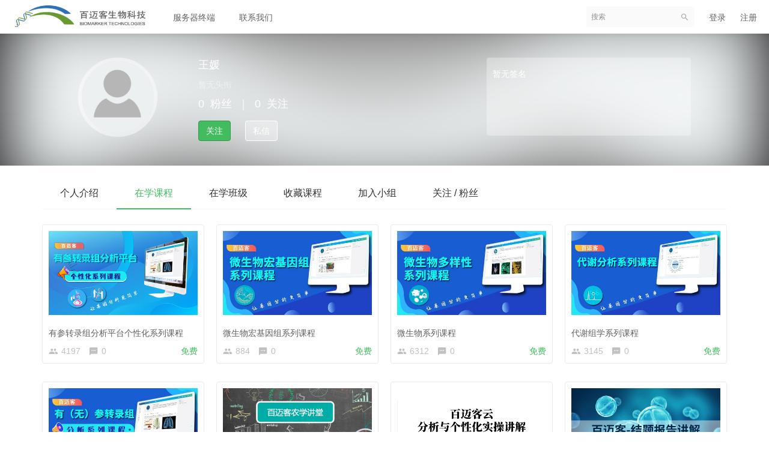

--- FILE ---
content_type: text/html; charset=UTF-8
request_url: https://live.biocloud.net/user/4511
body_size: 4598
content:
<!DOCTYPE html>
<!--[if lt IE 7]>
<html class="lt-ie9 lt-ie8 lt-ie7"> <![endif]-->
<!--[if IE 7]>
<html class="lt-ie9 lt-ie8"> <![endif]-->
<!--[if IE 8]>
<html class="lt-ie9"> <![endif]-->
<!--[if gt IE 8]><!-->
<html> <!--<![endif]-->


<html lang="zh_CN" class="">
<head>
  <meta http-equiv="Content-Type" content="text/html; charset=UTF-8">
  <meta http-equiv="X-UA-Compatible" content="IE=edge,Chrome=1">
  <meta name="renderer" content="webkit">
  <meta name="viewport"
    content="width=device-width,initial-scale=1.0,minimum-scale=1.0,maximum-scale=1.0,user-scalable=no">
  <title>在学课程 - 王媛的个人主页 - 百迈客基因学院 - 专业的生物信息培训班平台 - Powered By EduSoho</title>
      <meta name="keywords"
          content="
"/>
    <meta name="description"
          content=""/>
    <meta content="gysz7DUKmn0cVNb0_ZOdvRBuTJlFcnEF08wuNbxAG8o" name="csrf-token"/>
    <meta content="0" name="is-login"/>
    <meta content="0" name="is-open"/>
  

  
      <link rel="icon" href="//sce4a4b3c7d4qa-sb-qn.qiqiuyun.net/files/system/2017/10-27/1751164699bf889885.png?version=8.2.11_2" type="image/x-icon"/>
    <link rel="shortcut icon" href="//sce4a4b3c7d4qa-sb-qn.qiqiuyun.net/files/system/2017/10-27/1751164699bf889885.png?version=8.2.11_2" type="image/x-icon" media="screen"/>
  
  <!--[if lt IE 9]>
  <script src="//sce4a4b3c7d4qa-sb-qn.qiqiuyun.net/static-dist/libs/html5shiv.js?version=8.2.11_2"></script>
  <script src="//sce4a4b3c7d4qa-sb-qn.qiqiuyun.net/static-dist/es5-shim/es5-shim.js?version=8.2.11_2"></script>
  <script src="//sce4a4b3c7d4qa-sb-qn.qiqiuyun.net/static-dist/es5-shim/es5-sham.js?version=8.2.11_2"></script>
  <![endif]-->

          <link href="//sce4a4b3c7d4qa-sb-qn.qiqiuyun.net/static-dist/app/css/bootstrap.css?version=8.2.11_2" rel="stylesheet" />
<link href="//sce4a4b3c7d4qa-sb-qn.qiqiuyun.net/static-dist/app/css/main.css?version=8.2.11_2" rel="stylesheet" />
<link href="//sce4a4b3c7d4qa-sb-qn.qiqiuyun.net/static-dist/app/css/main-v2.css?version=8.2.11_2" rel="stylesheet" />

  <link href="//sce4a4b3c7d4qa-sb-qn.qiqiuyun.net/static-dist/app/css/header-white.css?version=8.2.11_2" rel="stylesheet" />


  
  </head>
<body class="es-main-default es-nav-white userpage bg-blank">

<!--[if lt IE 9]>
<script src="//sce4a4b3c7d4qa-sb-qn.qiqiuyun.net/static-dist/libs/fix-ie.js?version=8.2.11_2"></script>
<style>
  .lt-ie9 {
    overflow: hidden;
  }
  .ie-mask {
    z-index: 999999;
    position: fixed;
    top: 0;
    right: 0;
    bottom: 0;
    left: 0;
    filter: alpha(opacity=50);
    opacity: 0.5;
    background: #000;
  }
  .ie-alert-wrap {
    position: absolute;
    z-index: 1000000;
    margin: -200px auto 0;
    top: 50%;
    left: 0;
    right: 0;
    text-align: center;
  }
  .ie-alert {
    width: 514px;
    height: 397px;
    margin: 0 auto;
  }
  .ie-alert__chrome,
  .ie-alert__firefox {
    position: absolute;
    z-index: 1000001;
    display: block;
    bottom: 48px;
    width: 60px;
    height: 80px;
  }
  .ie-alert__chrome {
    left: 50%;
    margin-left: -80px;
  }
  .ie-alert__firefox {
    right: 50%;
    margin-right: -80px;
  }
</style>
<div class="ie-mask"></div>
<div class="ie-alert-wrap">
  <div class="ie-alert" style="background:url('//sce4a4b3c7d4qa-sb-qn.qiqiuyun.net/static-dist/app/img/browser/browser_update.png?version=8.2.11_2')">
    <a href="http://www.baidu.com/s?wd=%E8%B0%B7%E6%AD%8C%E6%B5%8F%E8%A7%88%E5%99%A8" target="_blank" class="ie-alert__chrome"></a>
    <a href="http://firefox.com.cn/download/" target="_blank" class="ie-alert__firefox"></a>
  </div>
</div>

<![endif]-->

  <div class="es-wrap">

                  
<header class="es-header navbar">
  <div class="navbar-header">
  <div class="visible-xs  navbar-mobile">
    <a href="javascript:;" class="navbar-more js-navbar-more">
      <i class="es-icon es-icon-menu"></i>
    </a>
    <div class="html-mask"></div>
    <div class="nav-mobile">
      <form class="navbar-form" action="/search" method="get">
        <div class="form-group">
          <input class="form-control" placeholder="搜索" name="q">
          <button class="button es-icon es-icon-search"></button>
        </div>
      </form>

      <ul class="nav navbar-nav">
        
    
      <li class="">
  <a href="http://webconsole.bioxlab.net/" target="_blank">服务器终端 </a>
  </li>      
      <li class="">
  <a href="/page/aboutus" >联系我们 </a>
  </li>        </ul>
    </div>
  </div>
    <a href="/" class="navbar-brand">
          <img src="https://sce4a4b3c7d4qa-sb-qn.qiqiuyun.net/files/../files/system/2019/02-15/14230159139b490266.png">
      </a>
</div>  <nav class="collapse navbar-collapse">
    <ul class="nav navbar-nav clearfix hidden-xs " id="nav">
      
    
      <li class="">
  <a href="http://webconsole.bioxlab.net/" target="_blank">服务器终端 </a>
  </li>      
      <li class="">
  <a href="/page/aboutus" >联系我们 </a>
  </li>      </ul>
    <div class="navbar-user ">
  <ul class="nav user-nav">
          <li class="user-avatar-li nav-hover visible-xs">
  <a href="javascript:;" class="user-avatar-toggle">
    <img class="cd-avatar cd-avatar-xs" src="//sce4a4b3c7d4qa-sb-qn.qiqiuyun.net/assets/img/default/avatar.png?version=8.2.11_2">
  </a>
  <ul class="dropdown-menu" role="menu">
    <li class="user-nav-li-login">
      <a href="/login?goto=/user/4511">
        <i class="es-icon es-icon-denglu"></i>登录
      </a>
    </li>
    <li class="user-nav-li-register">
      <a href="/register?goto=/user/4511">
        <i class="es-icon es-icon-zhuce"></i>注册
      </a>
    </li>
      </ul>
</li>

<li class="visitor-li visitor-login-li hidden-xs"><a href="/login?goto=/user/4511">登录</a></li>
<li class="visitor-li hidden-xs"><a href="/register?goto=/user/4511">注册</a></li>          </ul>
  <form class="navbar-form navbar-right hidden-xs" action="/search" method="get">
    <div class="form-group">
      <input class="form-control js-search" value="" name="q" placeholder="搜索">
      <button class="button es-icon es-icon-search"></button>
    </div>
  </form>
</div>  </nav>
</header>    
            <div class="user-center-header" data-href="http://img.biocloud.net/upload_image/usericon_publish/1500610643246.png" data-sharpness="40">
  <div class="container clearfix">
    <div class="user-avatar">
      <div class="avatar-wrap">
        <img class="avatar-lg" src="http://img.biocloud.net/upload_image/usericon_publish/1500610643246.png">
              </div>
      <div class="name">
        王媛
      </div>
      <div class="position">
        <span class="mrm">暂无头衔</span>
                                      </div>
      <div class="mates">
        <span class="mrm">0</span>粉丝<span class="mlm mrm">｜</span><span class="mrm">0</span>关注
      </div>
              <div class="actions">
          <a class="btn btn-primary follow-btn mrl" href="javascript:;" data-url="/user/4511/follow" >关注</a>
          <a class="btn btn-default unfollow-btn mrl" href="javascript:;" data-url="/user/4511/unfollow"  style="display:none;" >已关注</a>
          <button class="btn btn-ghost-white" data-toggle="modal" data-backdrop="static" data-target="#modal" data-url="/message/create/4511">私信</button>
        </div>
          </div>
    <div class="user-about hidden-sm hidden-xs">
      <div class="user-about-content">
        暂无签名      </div>
    </div>
  </div>
  <div class="mask"></div>
</div>


      <div id="content-container" class="container">
          <ul class="nav nav-tabs clearfix">
    <li ><a href="/user/4511/about">个人介绍</a></li>
  	
        <li class="active"><a href="/user/4511/learn">在学课程</a></li>
    <li ><a href="/user/4511/learning/classrooms">在学班级</a></li>


    <li ><a href="/user/4511/favorited">收藏课程</a></li>
    <li ><a href="/user/4511/group">加入小组</a></li>
    <li ><a href="/user/4511/following">关注 / 粉丝</a></li>
  </ul>
  
      <div class="course-list">
    <div class="row">
                    <div class="col-lg-3 col-md-4 col-xs-6">
                <div class="course-item">
                  <div class="course-img">
                    <a  href="/course/310"  target="_blank">
                                                                                        <img src="//sce4a4b3c7d4qa-sb-qn.qiqiuyun.net/assets/img/default/lazyload_course.png?version=8.2.11_2" alt="有参转录组分析平台个性化系列课程" class="img-responsive" data-echo="https://sce4a4b3c7d4qa-sb-qn.qiqiuyun.net/files/default/2023/01-06/112513987854562892.png" />
                    </a>
                  </div>
                  <div class="course-info">
                    <div class="title">
                      <a class="link-dark"  href="/course/310"                        target="_blank">
                        有参转录组分析平台个性化系列课程
                      </a>
                    </div>
                    <div class="metas clearfix">
                                              <span class="num"><i class="es-icon es-icon-people"></i>4197</span>
                                            <span class="comment"><i class="es-icon es-icon-textsms"></i>0</span>
                                                                        

<span class="course-price-widget">

  
          <span class="price">
                   
            <span class="color-success">免费</span> 
           
              </span>
    
    
  </span>                                            </div>
                  </div>
                </div>
            </div>
                    <div class="col-lg-3 col-md-4 col-xs-6">
                <div class="course-item">
                  <div class="course-img">
                    <a  href="/course/208"  target="_blank">
                                                                                        <img src="//sce4a4b3c7d4qa-sb-qn.qiqiuyun.net/assets/img/default/lazyload_course.png?version=8.2.11_2" alt="微生物宏基因组系列课程" class="img-responsive" data-echo="https://sce4a4b3c7d4qa-sb-qn.qiqiuyun.net/files/default/2020/04-13/1659280df2d0557497.jpg" />
                    </a>
                  </div>
                  <div class="course-info">
                    <div class="title">
                      <a class="link-dark"  href="/course/208"                        target="_blank">
                        微生物宏基因组系列课程
                      </a>
                    </div>
                    <div class="metas clearfix">
                                              <span class="num"><i class="es-icon es-icon-people"></i>884</span>
                                            <span class="comment"><i class="es-icon es-icon-textsms"></i>0</span>
                                                                        

<span class="course-price-widget">

  
          <span class="price">
                   
            <span class="color-success">免费</span> 
           
              </span>
    
    
  </span>                                            </div>
                  </div>
                </div>
            </div>
                    <div class="col-lg-3 col-md-4 col-xs-6">
                <div class="course-item">
                  <div class="course-img">
                    <a  href="/course/207"  target="_blank">
                                                                                        <img src="//sce4a4b3c7d4qa-sb-qn.qiqiuyun.net/assets/img/default/lazyload_course.png?version=8.2.11_2" alt="微生物系列课程" class="img-responsive" data-echo="https://sce4a4b3c7d4qa-sb-qn.qiqiuyun.net/files/default/2020/04-13/1659153c342f457183.jpg" />
                    </a>
                  </div>
                  <div class="course-info">
                    <div class="title">
                      <a class="link-dark"  href="/course/207"                        target="_blank">
                        微生物系列课程
                      </a>
                    </div>
                    <div class="metas clearfix">
                                              <span class="num"><i class="es-icon es-icon-people"></i>6312</span>
                                            <span class="comment"><i class="es-icon es-icon-textsms"></i>0</span>
                                                                        

<span class="course-price-widget">

  
          <span class="price">
                   
            <span class="color-success">免费</span> 
           
              </span>
    
    
  </span>                                            </div>
                  </div>
                </div>
            </div>
                    <div class="col-lg-3 col-md-4 col-xs-6">
                <div class="course-item">
                  <div class="course-img">
                    <a  href="/course/203"  target="_blank">
                                                                                        <img src="//sce4a4b3c7d4qa-sb-qn.qiqiuyun.net/assets/img/default/lazyload_course.png?version=8.2.11_2" alt="代谢组学系列课程" class="img-responsive" data-echo="https://sce4a4b3c7d4qa-sb-qn.qiqiuyun.net/files/default/2020/04-13/165826245366147651.jpg" />
                    </a>
                  </div>
                  <div class="course-info">
                    <div class="title">
                      <a class="link-dark"  href="/course/203"                        target="_blank">
                        代谢组学系列课程
                      </a>
                    </div>
                    <div class="metas clearfix">
                                              <span class="num"><i class="es-icon es-icon-people"></i>3145</span>
                                            <span class="comment"><i class="es-icon es-icon-textsms"></i>0</span>
                                                                        

<span class="course-price-widget">

  
          <span class="price">
                   
            <span class="color-success">免费</span> 
           
              </span>
    
    
  </span>                                            </div>
                  </div>
                </div>
            </div>
                    <div class="col-lg-3 col-md-4 col-xs-6">
                <div class="course-item">
                  <div class="course-img">
                    <a  href="/course/201"  target="_blank">
                                                                                        <img src="//sce4a4b3c7d4qa-sb-qn.qiqiuyun.net/assets/img/default/lazyload_course.png?version=8.2.11_2" alt="有(无)参转录组分析平台系列课程" class="img-responsive" data-echo="https://sce4a4b3c7d4qa-sb-qn.qiqiuyun.net/files/default/2020/04-13/1658080e1640826198.jpg" />
                    </a>
                  </div>
                  <div class="course-info">
                    <div class="title">
                      <a class="link-dark"  href="/course/201"                        target="_blank">
                        有(无)参转录组分析平台系列课程
                      </a>
                    </div>
                    <div class="metas clearfix">
                                              <span class="num"><i class="es-icon es-icon-people"></i>6603</span>
                                            <span class="comment"><i class="es-icon es-icon-textsms"></i>0</span>
                                                                        

<span class="course-price-widget">

  
          <span class="price">
                   
            <span class="color-success">免费</span> 
           
              </span>
    
    
  </span>                                            </div>
                  </div>
                </div>
            </div>
                    <div class="col-lg-3 col-md-4 col-xs-6">
                <div class="course-item">
                  <div class="course-img">
                    <a  href="/course/187"  target="_blank">
                                                                                        <img src="//sce4a4b3c7d4qa-sb-qn.qiqiuyun.net/assets/img/default/lazyload_course.png?version=8.2.11_2" alt="百迈客农学讲堂" class="img-responsive" data-echo="https://sce4a4b3c7d4qa-sb-qn.qiqiuyun.net/files/default/2020/12-04/170150eae5be824606.png" />
                    </a>
                  </div>
                  <div class="course-info">
                    <div class="title">
                      <a class="link-dark"  href="/course/187"                        target="_blank">
                        百迈客农学讲堂
                      </a>
                    </div>
                    <div class="metas clearfix">
                                              <span class="num"><i class="es-icon es-icon-people"></i>2812</span>
                                            <span class="comment"><i class="es-icon es-icon-textsms"></i>0</span>
                                                                        

<span class="course-price-widget">

  
          <span class="price">
                   
            <span class="color-success">免费</span> 
           
              </span>
    
    
  </span>                                            </div>
                  </div>
                </div>
            </div>
                    <div class="col-lg-3 col-md-4 col-xs-6">
                <div class="course-item">
                  <div class="course-img">
                    <a  href="/course/179"  target="_blank">
                                                                                        <img src="//sce4a4b3c7d4qa-sb-qn.qiqiuyun.net/assets/img/default/lazyload_course.png?version=8.2.11_2" alt="百迈客云分析与个性化实操讲解" class="img-responsive" data-echo="https://sce4a4b3c7d4qa-sb-qn.qiqiuyun.net/files/default/2020/03-02/1816320ca024820789.png" />
                    </a>
                  </div>
                  <div class="course-info">
                    <div class="title">
                      <a class="link-dark"  href="/course/179"                        target="_blank">
                        百迈客云分析与个性化实操讲解
                      </a>
                    </div>
                    <div class="metas clearfix">
                                              <span class="num"><i class="es-icon es-icon-people"></i>3435</span>
                                            <span class="comment"><i class="es-icon es-icon-textsms"></i>0</span>
                                                                        

<span class="course-price-widget">

  
          <span class="price">
                   
            <span class="color-success">免费</span> 
           
              </span>
    
    
  </span>                                            </div>
                  </div>
                </div>
            </div>
                    <div class="col-lg-3 col-md-4 col-xs-6">
                <div class="course-item">
                  <div class="course-img">
                    <a  href="/course/152"  target="_blank">
                                                                                        <img src="//sce4a4b3c7d4qa-sb-qn.qiqiuyun.net/assets/img/default/lazyload_course.png?version=8.2.11_2" alt="百迈客农学—结题报告讲解" class="img-responsive" data-echo="https://sce4a4b3c7d4qa-sb-qn.qiqiuyun.net/files/default/2018/09-19/181805d70162290100.jpeg" />
                    </a>
                  </div>
                  <div class="course-info">
                    <div class="title">
                      <a class="link-dark"  href="/course/152"                        target="_blank">
                        百迈客农学—结题报告讲解
                      </a>
                    </div>
                    <div class="metas clearfix">
                                              <span class="num"><i class="es-icon es-icon-people"></i>8650</span>
                                            <span class="comment"><i class="es-icon es-icon-textsms"></i>1</span>
                                                                        

<span class="course-price-widget">

  
          <span class="price">
                   
            <span class="color-success">免费</span> 
           
              </span>
    
    
  </span>                                            </div>
                  </div>
                </div>
            </div>
            </div>
</div>
    <nav class="text-center">
        
    </nav>
  
      </div>

          
                                                  
<footer class="es-footer">
  <div class="copyright">
    <div class="container">
        Powered by <a href="http://www.edusoho.com/" target="_blank">EduSoho v8.2.11</a>
  ©2014-2026 <a class="mlm" href="http://www.howzhi.com/" target="_blank">好知网</a>      <script>
(function (w, d, e, x) {
  w[e] = function () {
    w.cbk = w.cbk || []
    w.cbk.push(arguments);
  }
  x = d.createElement('script');
  x.async = true;
  x.id = 'zhichiScript';
  x.src = 'https://chat.sobot.com/chat/frame/v2/entrance.js?sysnum=48b695fefdc74fbc94c137d5a280227a&channelid=2';
  d.body.appendChild(x);
})(window, document, 'zc');
    </script>
      <a class="mlm" href="/archive/course">课程存档</a>
      <div class="mts">
                  课程内容版权均归 <a href="/">
  北京百迈客生物科技有限公司
</a> 所有

                          <a class="mlm" href="https://beian.miit.gov.cn/" target="_blank">
            京ICP备16057269号-1
          </a>
              </div>
    </div>
  </div>
</footer>
    
        
      </div>

        
    
        
      
  <div id="login-modal" class="modal" data-url="/login/ajax"></div>
  <div id="modal" class="modal"></div>
  <div id="attachment-modal" class="modal"></div>

    

  


  <script>
  if (typeof app === 'undefined') {
      var app = {};
  }
  app.version = '8.2.11_2';
  app.httpHost = 'https://live.biocloud.net';
  app.basePath = 'https://sce4a4b3c7d4qa-sb-qn.qiqiuyun.net';
  app.theme = 'jianmo';

    
  var CLOUD_FILE_SERVER = ""; 

  app.config = {"api":{"weibo":{"key":""},"qq":{"key":""},"douban":{"key":""},"renren":{"key":""}},"loading_img_path":"\/\/sce4a4b3c7d4qa-sb-qn.qiqiuyun.net\/assets\/img\/default\/loading.gif?version=8.2.11_2"};

  app.arguments = {};
      
  app.scripts = null;

  app.fileSingleSizeLimit = 2;
  app.uploadUrl = '/file/upload';
  app.imgCropUrl = '/file/img/crop';
  app.lessonCopyEnabled = '0';
  app.cloudPlayerSdkUrl = '//service-cdn.qiqiuyun.net/js-sdk/sdk-v1.js?17691761';
  app.cloudPlayServer = '';
  app.cloudVideoPlayerSdkUrl = '//service-cdn.qiqiuyun.net/js-sdk/video-player/sdk-v1.js?17691761';
  app.cloudOldUploaderSdkUrl = '//service-cdn.qiqiuyun.net/js-sdk/uploader/sdk-v1.js?17691761';
  app.cloudOldDocumentSdkUrl = '//service-cdn.qiqiuyun.net/js-sdk/document-player/v7/viewer.html?17691761';
  app.lang = 'zh_CN';
</script>

<script src="//sce4a4b3c7d4qa-sb-qn.qiqiuyun.net/bundles/bazingajstranslation/js/translator.min.js?version=8.2.11_2"></script>
<script src="/anon/translations/js?locales=
zh_CN
"></script>

      <script src="//sce4a4b3c7d4qa-sb-qn.qiqiuyun.net/static-dist/libs/base.js?version=8.2.11_2"></script>
        <script src="//sce4a4b3c7d4qa-sb-qn.qiqiuyun.net/static-dist/app/js/common.js?version=8.2.11_2"></script>
        <script src="//sce4a4b3c7d4qa-sb-qn.qiqiuyun.net/static-dist/app/js/main.js?version=8.2.11_2"></script>
        <script src="//sce4a4b3c7d4qa-sb-qn.qiqiuyun.net/static-dist/jianmotheme/js/main.js?version=8.2.11_2"></script>
        <script src="//sce4a4b3c7d4qa-sb-qn.qiqiuyun.net/static-dist/libs/echo-js.js?version=8.2.11_2"></script>
        <script src="//sce4a4b3c7d4qa-sb-qn.qiqiuyun.net/static-dist/libs/jquery-blurr.js?version=8.2.11_2"></script>
        <script src="//sce4a4b3c7d4qa-sb-qn.qiqiuyun.net/static-dist/app/js/user/index.js?version=8.2.11_2"></script>
        <script src="//sce4a4b3c7d4qa-sb-qn.qiqiuyun.net/static-dist/app/js/default/header/index.js?version=8.2.11_2"></script>
  
<script type="text/javascript">
  window.seajsBoot && window.seajsBoot();
</script>

</body>
</html>

--- FILE ---
content_type: text/css
request_url: https://sce4a4b3c7d4qa-sb-qn.qiqiuyun.net/static-dist/app/css/main-v2.css?version=8.2.11_2
body_size: 16717
content:
@font-face{font-family:codeages-icon;src:url(/static-dist/app/fonts/cd-icon.eot);src:url(/static-dist/app/fonts/cd-icon.eot#iefix) format("embedded-opentype"),url("[data-uri]") format("woff"),url(/static-dist/app/fonts/cd-icon.ttf) format("truetype"),url(/static-dist/app/fonts/cd-icon.svg#codeages-icon) format("svg")}.cd-icon{font-family:codeages-icon!important;font-size:16px;font-style:normal;-webkit-font-smoothing:antialiased;-moz-osx-font-smoothing:grayscale}.cd-icon-camera:before{content:"\E95D"}.cd-icon-id-back:before{content:"\E95E"}.cd-icon-close:before{content:"\E95F"}.cd-icon-edit:before{content:"\E960"}.cd-icon-search:before{content:"\E961"}.cd-icon-danger-o:before{content:"\E962"}.cd-icon-id-front:before{content:"\E963"}.cd-icon-lock:before{content:"\E964"}.cd-icon-info:before{content:"\E965"}.cd-icon-email:before{content:"\E966"}.cd-icon-iphone:before{content:"\E967"}.cd-icon-payment:before{content:"\E968"}.cd-icon-info-o:before{content:"\E969"}.cd-icon-safe:before{content:"\E96A"}.cd-icon-warning-o:before{content:"\E96B"}.cd-icon-success:before{content:"\E96C"}.cd-icon-warning:before{content:"\E96D"}.cd-icon-weibo:before{content:"\E96E"}.cd-icon-qq:before{content:"\E970"}.cd-icon-renren:before{content:"\E971"}.cd-icon-success-o:before{content:"\E972"}.cd-icon-help-o:before{content:"\E975"}.cd-icon-help:before{content:"\E976"}.cd-icon-filter:before{content:"\E977"}.cd-icon-danger:before{content:"\E978"}.cd-icon-arrow-down:before{content:"\E979"}.cd-icon-arrow-right:before{content:"\E97A"}.cd-icon-arrow-left:before{content:"\E97B"}.cd-icon-arrow-up:before{content:"\E97C"}.cd-icon-first-page:before{content:"\E97D"}.cd-icon-last-page:before{content:"\E97E"}.cd-icon-arrow-line-down:before{content:"\E97F"}.cd-icon-arrow-line-right:before{content:"\E980"}.cd-icon-arrow-line-left:before{content:"\E981"}.cd-icon-arrow-line-up:before{content:"\E982"}.cd-icon-check:before{content:"\E983"}.cd-icon-weixin:before{content:"\E988"}.cd-icon-add:before{content:"\E989"}.cd-icon-remove:before{content:"\E98A"}.cd-icon-code:before{content:"\E98B"}.cd-icon-copy:before{content:"\E98C"}.cd-icon-bell:before{content:"\E98D"}.cd-text-gray-light{color:rgba(0,0,0,.32)}.cd-text-gray{color:rgba(0,0,0,.56)}.cd-text-gray-dark{color:rgba(0,0,0,.88)}.cd-text-white{color:#fff}.cd-text-info{color:#278bf5}.cd-text-danger{color:#ed3e3e}.cd-text-success{color:#43bc60}.cd-text-warning{color:#ffa51f}.cd-text-xs{font-size:12px!important}.cd-text-sm{font-size:14px!important}@media (max-width:1199px){.cd-text-sm{font-size:12px!important}}.cd-text-md{font-size:18px!important}@media (max-width:1199px){.cd-text-md{font-size:14px!important}}.cd-text-lg{font-size:24px!important}@media (max-width:1199px){.cd-text-lg{font-size:18px!important}}.cd-text-xlg{font-size:32px!important}@media (max-width:1199px){.cd-text-xlg{font-size:24px!important}}.cd-line-height-sm{line-height:20px!important}.cd-text-medium{font-weight:500!important}.cd-link-dark{color:#000}.cd-link-dark,.cd-link-dark:hover{-webkit-transition:all .3s ease;-moz-transition:all .3s ease;-o-transition:all .3s ease;transition:all .3s ease}.cd-link-dark:hover{color:#43bc60}.cd-link-white{color:#fff}.cd-link-white,.cd-link-white:hover{-webkit-transition:all .3s ease;-moz-transition:all .3s ease;-o-transition:all .3s ease;transition:all .3s ease}.cd-link-white:hover{color:#43bc60}.cd-link-gray-light{color:rgba(0,0,0,.32)}.cd-link-gray-light,.cd-link-gray-light:hover{-webkit-transition:all .3s ease;-moz-transition:all .3s ease;-o-transition:all .3s ease;transition:all .3s ease}.cd-link-gray-light:hover{color:#43bc60}.cd-link-gray{color:rgba(0,0,0,.56)}.cd-link-gray,.cd-link-gray:hover{-webkit-transition:all .3s ease;-moz-transition:all .3s ease;-o-transition:all .3s ease;transition:all .3s ease}.cd-link-gray:hover{color:#43bc60}.cd-link-gray-dark{color:rgba(0,0,0,.88);-webkit-transition:all .3s ease;-moz-transition:all .3s ease;-o-transition:all .3s ease;transition:all .3s ease}.cd-link-gray-dark:hover,.cd-link-primary{color:#43bc60}.cd-link-gray-dark:hover,.cd-link-primary,.cd-link-primary:hover{-webkit-transition:all .3s ease;-moz-transition:all .3s ease;-o-transition:all .3s ease;transition:all .3s ease}.cd-link-primary:hover{color:#3ca956}.cd-ml24{margin-left:24px!important}.cd-mr24{margin-right:24px!important}.cd-ml16{margin-left:16px!important}.cd-mt16{margin-top:16px!important}.cd-mb16{margin-bottom:16px!important}.cd-mb24{margin-bottom:24px!important}.cd-mb32{margin-bottom:32px!important}.cd-mt24{margin-top:24px!important}.cd-mt32{margin-top:32px!important}.cd-mt40{margin-top:40px!important}.cd-mb40{margin-bottom:40px!important}.cd-mb8,.cd-mv8{margin-bottom:8px!important}.cd-mv8{margin-top:8px!important}.cd-ml8{margin-left:8px!important}.cd-mv16{margin-top:16px!important;margin-bottom:16px!important}.cd-pt16{padding-top:16px!important}.cd-pb24{padding-bottom:24px!important}.cd-pv16{padding-top:16px!important;padding-bottom:16px!important}.cd-pv24{padding-top:24px!important;padding-bottom:24px!important}.cd-pl32{padding-left:32px!important}body.cd-design{background:#f5f5f5;line-height:22px;font-size:14px}.cd-container{padding-left:12px;padding-right:12px}@media (min-width:1200px){.cd-container{width:1200px}}.cd-row{margin-left:-12px;margin-right:-12px}.cd-row .col-lg-1,.cd-row .col-lg-2,.cd-row .col-lg-3,.cd-row .col-lg-4,.cd-row .col-lg-5,.cd-row .col-lg-6,.cd-row .col-lg-7,.cd-row .col-lg-8,.cd-row .col-lg-9,.cd-row .col-lg-10,.cd-row .col-lg-11,.cd-row .col-lg-12,.cd-row .col-md-1,.cd-row .col-md-2,.cd-row .col-md-3,.cd-row .col-md-4,.cd-row .col-md-5,.cd-row .col-md-6,.cd-row .col-md-7,.cd-row .col-md-8,.cd-row .col-md-9,.cd-row .col-md-10,.cd-row .col-md-11,.cd-row .col-md-12,.cd-row .col-sm-1,.cd-row .col-sm-2,.cd-row .col-sm-3,.cd-row .col-sm-4,.cd-row .col-sm-5,.cd-row .col-sm-6,.cd-row .col-sm-7,.cd-row .col-sm-8,.cd-row .col-sm-9,.cd-row .col-sm-10,.cd-row .col-sm-11,.cd-row .col-sm-12,.cd-row .col-xs-1,.cd-row .col-xs-2,.cd-row .col-xs-3,.cd-row .col-xs-4,.cd-row .col-xs-5,.cd-row .col-xs-6,.cd-row .col-xs-7,.cd-row .col-xs-8,.cd-row .col-xs-9,.cd-row .col-xs-10,.cd-row .col-xs-11,.cd-row .col-xs-12{padding-left:12px;padding-right:12px}.cd-content{position:relative;border-radius:4px;margin-top:24px;margin-bottom:24px}.cd-main{margin-left:200px;background:#fff;border-radius:0 4px 4px 0;-webkit-box-shadow:0 0 4px 0 rgba(0,0,0,.01),0 4px 4px 0 rgba(0,0,0,.04);-moz-box-shadow:0 0 4px 0 rgba(0,0,0,.01),0 4px 4px 0 rgba(0,0,0,.04);box-shadow:0 0 4px 0 rgba(0,0,0,.01),0 4px 4px 0 rgba(0,0,0,.04)}@media (max-width:991px){.cd-main{margin-left:0;border-radius:4px}}.cd-main__heading{padding:24px 32px;box-shadow:inset 0 -1px 0 0 rgba(0,0,0,.08)}@media (max-width:767px){.cd-main__heading{padding:24px}}.cd-main__heading .cd-main__title{font-size:16px;color:rgba(0,0,0,.88);line-height:1;margin:0 auto;font-weight:500}.cd-main__body{padding:32px;min-height:800px}@media (max-width:767px){.cd-main__body{padding:24px;min-height:auto}}.cd-icon{line-height:1}.cd-icon-hover{color:rgba(0,0,0,.32);cursor:pointer}.cd-icon-hover,.cd-icon-hover:hover{-webkit-transition:all .3s ease;-moz-transition:all .3s ease;-o-transition:all .3s ease;transition:all .3s ease}.cd-icon-hover:hover{color:rgba(0,0,0,.56)}.cd-empty{text-align:center;color:rgba(0,0,0,.32);padding:20px 0}.cd-sidebar{width:200px;background:#fff;-webkit-box-shadow:0 0 4px 0 rgba(0,0,0,.01),0 4px 4px 0 rgba(0,0,0,.04);-moz-box-shadow:0 0 4px 0 rgba(0,0,0,.01),0 4px 4px 0 rgba(0,0,0,.04);box-shadow:0 0 4px 0 rgba(0,0,0,.01),0 4px 4px 0 rgba(0,0,0,.04);padding:16px 0;position:absolute;height:100%;border-radius:4px 0 0 4px}@media (max-width:991px){.cd-sidebar{width:auto;height:auto;position:relative;border-radius:4px;margin-bottom:24px}}.cd-sidebar__list{padding-left:0}.cd-sidebar__list li{list-style:none;line-height:1}.cd-sidebar__list .cd-sidebar__heading{list-style-type:none;color:rgba(0,0,0,.32);font-size:12px;padding:18px 24px}.cd-sidebar__list .cd-sidebar__item{padding:12px 0}.cd-sidebar__list .cd-sidebar__item>a{padding:5px 24px 5px 36px;border-left:4px solid transparent;display:block;color:rgba(0,0,0,.56);font-weight:500}.cd-sidebar__list .cd-sidebar__item>a,.cd-sidebar__list .cd-sidebar__item>a:hover{-webkit-transition:all .3s ease;-moz-transition:all .3s ease;-o-transition:all .3s ease;transition:all .3s ease}.cd-sidebar__list .cd-sidebar__item>a:hover{color:rgba(0,0,0,.88)}.cd-sidebar__list .cd-sidebar__item.active{background:none}.cd-sidebar__list .cd-sidebar__item.active>a{border-left:4px solid #43bc60;color:rgba(0,0,0,.88)}.table-responsive.cd-table-responsive{margin-bottom:24px;overflow-x:visible;min-height:auto}@media (max-width:767px){.table-responsive.cd-table-responsive{overflow-x:auto;min-height:.01%;border:none}}.table-responsive.cd-table-responsive>.cd-table{border:0;margin-bottom:0}.table.cd-table{margin-bottom:24px}.table.cd-table>tbody>tr>td,.table.cd-table>tbody>tr>th,.table.cd-table>thead>tr>td,.table.cd-table>thead>tr>th{font-size:12px;color:rgba(0,0,0,.88)}.table.cd-table>tbody>tr>th,.table.cd-table>thead>tr>th{background:#f5f5f5;font-weight:700;border:none;padding:16px;line-height:20px;vertical-align:middle}.table.cd-table>tbody>tr>th:first-child,.table.cd-table>thead>tr>th:first-child{border-top-left-radius:4px}.table.cd-table>tbody>tr>th:last-child,.table.cd-table>thead>tr>th:last-child{border-top-right-radius:4px}.table.cd-table>tbody>tr,.table.cd-table>tbody>tr:hover{-webkit-transition:all .3s ease;-moz-transition:all .3s ease;-o-transition:all .3s ease;transition:all .3s ease}.table.cd-table>tbody>tr:hover{background:#fafafa}.table.cd-table>tbody>tr>td{line-height:20px;padding:6px 16px;height:50px;vertical-align:middle;border-top:0;border-bottom:1px solid #f5f5f5}@media (max-width:1199px){.table.cd-table>tbody>tr>td{padding:6px 10px}}.table.cd-table .table-sort{cursor:pointer}.table.cd-table .table-sort.checked,.table.cd-table .table-sort:hover{background:#eee}.table.cd-table .table-sort .table-sort-icon{display:inline-block}.table.cd-table .table-sort i{font-size:12px;font-weight:400;color:rgba(0,0,0,.32)}.table.cd-table .table-sort i.active{color:#43bc60}.table.cd-table .table-sort i+i{margin-left:-4px}.table.cd-table .table-action{padding:2px 0}.table.cd-table .table-action .table-action__item{padding-right:4px;line-height:8px;display:inline-block}.table.cd-table .table-action .table-action__item+.table-action__item{padding-left:8px;-webkit-box-shadow:inset 1px 0 0 0 rgba(0,0,0,.08);-moz-box-shadow:inset 1px 0 0 0 rgba(0,0,0,.08);box-shadow:inset 1px 0 0 0 rgba(0,0,0,.08)}.btn.cd-btn{font-size:14px;font-weight:500;padding:9px 12px;line-height:1;border:1px solid transparent;background:none}.btn.cd-btn.cd-btn-sm{font-size:12px;padding:7px 10px;border-radius:4px}.btn.cd-btn.cd-btn-lg{font-size:14px;padding:12px 18px;border-radius:4px}.btn.cd-btn.disabled,.btn.cd-btn[disabled]{opacity:.32;pointer-events:none}.btn.cd-btn.cd-btn-ghost-primary{border-color:#43bc60;color:#43bc60}.btn.cd-btn.cd-btn-ghost-primary,.btn.cd-btn.cd-btn-ghost-primary:focus,.btn.cd-btn.cd-btn-ghost-primary:hover{-webkit-transition:all .3s ease;-moz-transition:all .3s ease;-o-transition:all .3s ease;transition:all .3s ease}.btn.cd-btn.cd-btn-ghost-primary:focus,.btn.cd-btn.cd-btn-ghost-primary:hover{color:#fff;background:#43bc60;-webkit-box-shadow:0 6px 6px 0 rgba(67,188,96,.3);-moz-box-shadow:0 6px 6px 0 rgba(67,188,96,.3);box-shadow:0 6px 6px 0 rgba(67,188,96,.3)}.btn.cd-btn.cd-btn-ghost-primary:active{border-color:#3ca956;background:#3ca956}.btn.cd-btn.cd-btn-ghost-info,.btn.cd-btn.cd-btn-ghost-primary:active{-webkit-transition:all .3s ease;-moz-transition:all .3s ease;-o-transition:all .3s ease;transition:all .3s ease}.btn.cd-btn.cd-btn-ghost-info{border-color:#278bf5;color:#278bf5}.btn.cd-btn.cd-btn-ghost-info:focus,.btn.cd-btn.cd-btn-ghost-info:hover{color:#fff;background:#278bf5;-webkit-box-shadow:0 6px 6px 0 rgba(39,139,245,.3);-moz-box-shadow:0 6px 6px 0 rgba(39,139,245,.3);box-shadow:0 6px 6px 0 rgba(39,139,245,.3)}.btn.cd-btn.cd-btn-ghost-info:active,.btn.cd-btn.cd-btn-ghost-info:focus,.btn.cd-btn.cd-btn-ghost-info:hover{-webkit-transition:all .3s ease;-moz-transition:all .3s ease;-o-transition:all .3s ease;transition:all .3s ease}.btn.cd-btn.cd-btn-ghost-info:active{border-color:#0f7ef4;background:#0f7ef4}.btn.cd-btn.cd-btn-ghost-danger{border-color:#ed3e3e;color:#ed3e3e}.btn.cd-btn.cd-btn-ghost-danger,.btn.cd-btn.cd-btn-ghost-danger:focus,.btn.cd-btn.cd-btn-ghost-danger:hover{-webkit-transition:all .3s ease;-moz-transition:all .3s ease;-o-transition:all .3s ease;transition:all .3s ease}.btn.cd-btn.cd-btn-ghost-danger:focus,.btn.cd-btn.cd-btn-ghost-danger:hover{color:#fff;background:#ed3e3e;-webkit-box-shadow:0 6px 6px 0 rgba(237,62,62,.3);-moz-box-shadow:0 6px 6px 0 rgba(237,62,62,.3);box-shadow:0 6px 6px 0 rgba(237,62,62,.3)}.btn.cd-btn.cd-btn-ghost-danger:active{border-color:#eb2727;background:#eb2727}.btn.cd-btn.cd-btn-ghost-danger:active,.btn.cd-btn.cd-btn-ghost-success{-webkit-transition:all .3s ease;-moz-transition:all .3s ease;-o-transition:all .3s ease;transition:all .3s ease}.btn.cd-btn.cd-btn-ghost-success{border-color:#43bc60;color:#43bc60}.btn.cd-btn.cd-btn-ghost-success:focus,.btn.cd-btn.cd-btn-ghost-success:hover{color:#fff;background:#43bc60;-webkit-transition:all .3s ease;-moz-transition:all .3s ease;-o-transition:all .3s ease;transition:all .3s ease;-webkit-box-shadow:0 6px 6px 0 rgba(67,188,96,.3);-moz-box-shadow:0 6px 6px 0 rgba(67,188,96,.3);box-shadow:0 6px 6px 0 rgba(67,188,96,.3)}.btn.cd-btn.cd-btn-ghost-success:active{border-color:#3ca956;background:#3ca956}.btn.cd-btn.cd-btn-ghost-success:active,.btn.cd-btn.cd-btn-ghost-warning{-webkit-transition:all .3s ease;-moz-transition:all .3s ease;-o-transition:all .3s ease;transition:all .3s ease}.btn.cd-btn.cd-btn-ghost-warning{border-color:#ffa51f;color:#ffa51f}.btn.cd-btn.cd-btn-ghost-warning:focus,.btn.cd-btn.cd-btn-ghost-warning:hover{color:#fff;background:#ffa51f;-webkit-transition:all .3s ease;-moz-transition:all .3s ease;-o-transition:all .3s ease;transition:all .3s ease;-webkit-box-shadow:0 6px 6px 0 rgba(255,165,31,.3);-moz-box-shadow:0 6px 6px 0 rgba(255,165,31,.3);box-shadow:0 6px 6px 0 rgba(255,165,31,.3)}.btn.cd-btn.cd-btn-ghost-warning:active{border-color:#ff9b05;background:#ff9b05}.btn.cd-btn.cd-btn-flat-primary,.btn.cd-btn.cd-btn-ghost-warning:active{-webkit-transition:all .3s ease;-moz-transition:all .3s ease;-o-transition:all .3s ease;transition:all .3s ease}.btn.cd-btn.cd-btn-flat-primary{color:#43bc60}.btn.cd-btn.cd-btn-flat-primary:focus,.btn.cd-btn.cd-btn-flat-primary:hover{-webkit-transition:all .3s ease;-moz-transition:all .3s ease;-o-transition:all .3s ease;transition:all .3s ease;background:rgba(67,188,96,.1)}.btn.cd-btn.cd-btn-flat-primary:active{background:rgba(67,188,96,.2)}.btn.cd-btn.cd-btn-flat-info,.btn.cd-btn.cd-btn-flat-primary:active{-webkit-transition:all .3s ease;-moz-transition:all .3s ease;-o-transition:all .3s ease;transition:all .3s ease}.btn.cd-btn.cd-btn-flat-info{color:#278bf5}.btn.cd-btn.cd-btn-flat-info:focus,.btn.cd-btn.cd-btn-flat-info:hover{background:rgba(39,139,245,.1)}.btn.cd-btn.cd-btn-flat-info:active,.btn.cd-btn.cd-btn-flat-info:focus,.btn.cd-btn.cd-btn-flat-info:hover{-webkit-transition:all .3s ease;-moz-transition:all .3s ease;-o-transition:all .3s ease;transition:all .3s ease}.btn.cd-btn.cd-btn-flat-info:active{background:rgba(39,139,245,.2)}.btn.cd-btn.cd-btn-flat-danger{color:#ed3e3e}.btn.cd-btn.cd-btn-flat-danger,.btn.cd-btn.cd-btn-flat-danger:focus,.btn.cd-btn.cd-btn-flat-danger:hover{-webkit-transition:all .3s ease;-moz-transition:all .3s ease;-o-transition:all .3s ease;transition:all .3s ease}.btn.cd-btn.cd-btn-flat-danger:focus,.btn.cd-btn.cd-btn-flat-danger:hover{background:rgba(237,62,62,.1)}.btn.cd-btn.cd-btn-flat-danger:active{background:rgba(237,62,62,.2)}.btn.cd-btn.cd-btn-flat-danger:active,.btn.cd-btn.cd-btn-flat-success{-webkit-transition:all .3s ease;-moz-transition:all .3s ease;-o-transition:all .3s ease;transition:all .3s ease}.btn.cd-btn.cd-btn-flat-success{color:#43bc60}.btn.cd-btn.cd-btn-flat-success:focus,.btn.cd-btn.cd-btn-flat-success:hover{-webkit-transition:all .3s ease;-moz-transition:all .3s ease;-o-transition:all .3s ease;transition:all .3s ease;background:rgba(67,188,96,.1)}.btn.cd-btn.cd-btn-flat-success:active{background:rgba(67,188,96,.2)}.btn.cd-btn.cd-btn-flat-success:active,.btn.cd-btn.cd-btn-flat-warning{-webkit-transition:all .3s ease;-moz-transition:all .3s ease;-o-transition:all .3s ease;transition:all .3s ease}.btn.cd-btn.cd-btn-flat-warning{color:#ffa51f}.btn.cd-btn.cd-btn-flat-warning:focus,.btn.cd-btn.cd-btn-flat-warning:hover{-webkit-transition:all .3s ease;-moz-transition:all .3s ease;-o-transition:all .3s ease;transition:all .3s ease;background:rgba(255,165,31,.1)}.btn.cd-btn.cd-btn-flat-warning:active{background:rgba(255,165,31,.2)}.btn.cd-btn.cd-btn-flat-default,.btn.cd-btn.cd-btn-flat-warning:active{-webkit-transition:all .3s ease;-moz-transition:all .3s ease;-o-transition:all .3s ease;transition:all .3s ease}.btn.cd-btn.cd-btn-flat-default{color:rgba(0,0,0,.88)}.btn.cd-btn.cd-btn-flat-default:focus,.btn.cd-btn.cd-btn-flat-default:hover{background:#f5f5f5;-webkit-transition:all .3s ease;-moz-transition:all .3s ease;-o-transition:all .3s ease;transition:all .3s ease}.btn.cd-btn.cd-btn-flat-default:active{background:#eee}.btn.cd-btn.cd-btn-flat-default:active,.btn.cd-btn.cd-btn-primary{-webkit-transition:all .3s ease;-moz-transition:all .3s ease;-o-transition:all .3s ease;transition:all .3s ease}.btn.cd-btn.cd-btn-primary{color:#fff;background:#43bc60;border-color:#43bc60}.btn.cd-btn.cd-btn-primary:focus,.btn.cd-btn.cd-btn-primary:hover{-webkit-box-shadow:0 6px 6px 0 rgba(67,188,96,.3);-moz-box-shadow:0 6px 6px 0 rgba(67,188,96,.3);box-shadow:0 6px 6px 0 rgba(67,188,96,.3)}.btn.cd-btn.cd-btn-primary:active,.btn.cd-btn.cd-btn-primary:focus,.btn.cd-btn.cd-btn-primary:hover{-webkit-transition:all .3s ease;-moz-transition:all .3s ease;-o-transition:all .3s ease;transition:all .3s ease}.btn.cd-btn.cd-btn-primary:active{border-color:#3ca956;background:#3ca956}.btn.cd-btn.cd-btn-info{color:#fff;background:#278bf5;border-color:#278bf5}.btn.cd-btn.cd-btn-info,.btn.cd-btn.cd-btn-info:focus,.btn.cd-btn.cd-btn-info:hover{-webkit-transition:all .3s ease;-moz-transition:all .3s ease;-o-transition:all .3s ease;transition:all .3s ease}.btn.cd-btn.cd-btn-info:focus,.btn.cd-btn.cd-btn-info:hover{-webkit-box-shadow:0 6px 6px 0 rgba(39,139,245,.3);-moz-box-shadow:0 6px 6px 0 rgba(39,139,245,.3);box-shadow:0 6px 6px 0 rgba(39,139,245,.3)}.btn.cd-btn.cd-btn-info:active{border-color:#0f7ef4;background:#0f7ef4}.btn.cd-btn.cd-btn-danger,.btn.cd-btn.cd-btn-info:active{-webkit-transition:all .3s ease;-moz-transition:all .3s ease;-o-transition:all .3s ease;transition:all .3s ease}.btn.cd-btn.cd-btn-danger{color:#fff;background:#ed3e3e;border-color:#ed3e3e}.btn.cd-btn.cd-btn-danger:focus,.btn.cd-btn.cd-btn-danger:hover{-webkit-box-shadow:0 6px 6px 0 rgba(237,62,62,.3);-moz-box-shadow:0 6px 6px 0 rgba(237,62,62,.3);box-shadow:0 6px 6px 0 rgba(237,62,62,.3)}.btn.cd-btn.cd-btn-danger:active,.btn.cd-btn.cd-btn-danger:focus,.btn.cd-btn.cd-btn-danger:hover{-webkit-transition:all .3s ease;-moz-transition:all .3s ease;-o-transition:all .3s ease;transition:all .3s ease}.btn.cd-btn.cd-btn-danger:active{border-color:#eb2727;background:#eb2727}.btn.cd-btn.cd-btn-success{color:#fff;background:#43bc60;border-color:#43bc60}.btn.cd-btn.cd-btn-success,.btn.cd-btn.cd-btn-success:focus,.btn.cd-btn.cd-btn-success:hover{-webkit-transition:all .3s ease;-moz-transition:all .3s ease;-o-transition:all .3s ease;transition:all .3s ease}.btn.cd-btn.cd-btn-success:focus,.btn.cd-btn.cd-btn-success:hover{-webkit-box-shadow:0 6px 6px 0 rgba(67,188,96,.3);-moz-box-shadow:0 6px 6px 0 rgba(67,188,96,.3);box-shadow:0 6px 6px 0 rgba(67,188,96,.3)}.btn.cd-btn.cd-btn-success:active{border-color:#3ca956;background:#3ca956}.btn.cd-btn.cd-btn-success:active,.btn.cd-btn.cd-btn-warning{-webkit-transition:all .3s ease;-moz-transition:all .3s ease;-o-transition:all .3s ease;transition:all .3s ease}.btn.cd-btn.cd-btn-warning{color:#fff;background:#ffa51f;border-color:#ffa51f}.btn.cd-btn.cd-btn-warning:focus,.btn.cd-btn.cd-btn-warning:hover{-webkit-box-shadow:0 6px 6px 0 rgba(255,165,31,.3);-moz-box-shadow:0 6px 6px 0 rgba(255,165,31,.3);box-shadow:0 6px 6px 0 rgba(255,165,31,.3)}.btn.cd-btn.cd-btn-warning:active,.btn.cd-btn.cd-btn-warning:focus,.btn.cd-btn.cd-btn-warning:hover{-webkit-transition:all .3s ease;-moz-transition:all .3s ease;-o-transition:all .3s ease;transition:all .3s ease}.btn.cd-btn.cd-btn-warning:active{border-color:#ff9b05;background:#ff9b05}.btn.cd-btn.cd-btn-default{background:#fff;border-color:rgba(0,0,0,.16);color:rgba(0,0,0,.88)}.btn.cd-btn.cd-btn-default,.btn.cd-btn.cd-btn-default:focus,.btn.cd-btn.cd-btn-default:hover{-webkit-transition:all .3s ease;-moz-transition:all .3s ease;-o-transition:all .3s ease;transition:all .3s ease}.btn.cd-btn.cd-btn-default:focus,.btn.cd-btn.cd-btn-default:hover{-webkit-box-shadow:0 0 6px 0 rgba(0,0,0,.01),0 6px 6px 0 rgba(0,0,0,.04);-moz-box-shadow:0 0 6px 0 rgba(0,0,0,.01),0 6px 6px 0 rgba(0,0,0,.04);box-shadow:0 0 6px 0 rgba(0,0,0,.01),0 6px 6px 0 rgba(0,0,0,.04)}.btn.cd-btn.cd-btn-default:active{background:#f5f5f5;-webkit-transition:all .3s ease;-moz-transition:all .3s ease;-o-transition:all .3s ease;transition:all .3s ease}.cd-tabs{padding-left:0;margin-bottom:24px;line-height:1}.cd-tabs:after,.cd-tabs:before{content:"";display:table}.cd-tabs:after{clear:both}.cd-tabs>li{float:left;list-style:none}.cd-tabs>li+li{margin-left:40px}.cd-tabs>li>a{color:rgba(0,0,0,.56);display:block;padding-bottom:16px;border-bottom:2px solid transparent;font-weight:500}.cd-tabs>li>a,.cd-tabs>li>a:hover{-webkit-transition:all .3s ease;-moz-transition:all .3s ease;-o-transition:all .3s ease;transition:all .3s ease}.cd-tabs>li.active>a,.cd-tabs>li>a:hover{color:rgba(0,0,0,.88)}.cd-tabs>li.active>a{border-color:#43bc60}.cd-tabs .number{color:#ffa51f;margin-left:4px;vertical-align:top}.cd-status{position:relative;display:inline-block;line-height:1}.cd-status:before{content:"";width:6px;height:6px;border-radius:50%;display:inline-block;margin-right:4px}.cd-status>span{display:inline-block;vertical-align:middle;line-height:1}.cd-status.cd-status-danger:before{background:#ed3e3e}.cd-status.cd-status-info:before{background:#278bf5}.cd-status.cd-status-warning:before{background:#ffa51f}.cd-status.cd-status-success:before{background:#43bc60}.cd-status.cd-status-disabled:before{background:#eee}.cd-form-inline{margin-bottom:16px}.cd-form-group{line-height:1}.cd-form-group,.cd-form-group.has-error{margin-bottom:32px}.cd-form-group.has-error .form-control{-webkit-box-shadow:inset 0 -1px 0 0 #ed3e3e;-moz-box-shadow:inset 0 -1px 0 0 #ed3e3e;box-shadow:inset 0 -1px 0 0 #ed3e3e}.cd-form-group.has-error .form-control:focus{-webkit-box-shadow:inset 0 -2px 0 0 #ed3e3e;-moz-box-shadow:inset 0 -2px 0 0 #ed3e3e;box-shadow:inset 0 -2px 0 0 #ed3e3e}.cd-form-group.has-error textarea.form-control,.cd-form-group.has-error textarea.form-control:focus{-webkit-box-shadow:none;-moz-box-shadow:none;box-shadow:none;border-color:#ed3e3e}.cd-form-group .form-error-message{position:absolute;font-size:12px;line-height:20px;color:#ed3e3e}.cd-form-group .help-block{position:absolute;font-size:12px;line-height:20px;margin-top:0;color:rgba(0,0,0,.32)}.cd-form-group>label{font-weight:400;color:rgba(0,0,0,.56);line-height:1;margin-bottom:0;font-size:12px;display:block}.cd-form-group>label.disabled,.cd-form-group>label.readonly{color:rgba(0,0,0,.32)}.cd-form-group>label.required:after{content:"*";color:#ffa51f;margin-left:4px}.cd-form-group .cke{margin-top:8px}.cd-form-group .form-control{border:none;-webkit-box-shadow:inset 0 -1px 0 0 rgba(0,0,0,.08);-moz-box-shadow:inset 0 -1px 0 0 rgba(0,0,0,.08);box-shadow:inset 0 -1px 0 0 rgba(0,0,0,.08);border-radius:0;padding:5px 0;line-height:20px;height:30px;color:rgba(0,0,0,.88);-webkit-appearance:none;appearance:none}.cd-form-group .form-control:focus{-webkit-box-shadow:inset 0 -2px 0 0 rgba(0,0,0,.32);-moz-box-shadow:inset 0 -2px 0 0 rgba(0,0,0,.32);box-shadow:inset 0 -2px 0 0 rgba(0,0,0,.32)}.cd-form-group .form-control.form-control-sm{height:28px;padding:4px 0;font-size:12px}.cd-form-group .form-control::-webkit-input-placeholder{color:rgba(0,0,0,.32)}.cd-form-group .form-control:-moz-placeholder,.cd-form-group .form-control::-moz-placeholder{color:rgba(0,0,0,.32)}.cd-form-group .form-control:-ms-input-placeholder{color:rgba(0,0,0,.32)}.cd-form-group .form-control[disabled],.cd-form-group .form-control[readonly]{background:none;color:rgba(0,0,0,.32);cursor:not-allowed}.cd-form-group .form-control[disabled]:focus,.cd-form-group .form-control[readonly]:focus{-webkit-box-shadow:inset 0 -1px 0 0 rgba(0,0,0,.08);-moz-box-shadow:inset 0 -1px 0 0 rgba(0,0,0,.08);box-shadow:inset 0 -1px 0 0 rgba(0,0,0,.08)}.cd-form-group textarea.form-control{padding:8px;margin-top:8px;height:auto;border:1px solid rgba(0,0,0,.08);border-radius:4px;-webkit-box-shadow:none;-moz-box-shadow:none;box-shadow:none}.cd-form-group textarea.form-control:focus{padding:7px;border:2px solid rgba(0,0,0,.32);-webkit-box-shadow:none;-moz-box-shadow:none;box-shadow:none}.cd-form-group-inline{display:inline-block}.cd-form-group-button{position:relative}.cd-form-group-button .form-control{padding-right:16px!important}.cd-form-group-button button{position:absolute;top:7px;right:0;border:none;background:none;padding:0}.cd-form-group-button button>i{font-size:14px}.cd-form-group-action{position:relative;padding-right:160px}.cd-form-group-action .action-button,.cd-form-group-action .captcha-img{position:absolute;bottom:0;right:0;width:152px}.cd-form-group-action .static-text{margin-top:8px;line-height:1;color:rgba(0,0,0,.88)}.cd-form-group-action .static-text i{font-size:12px}.cd-radio-group{padding-top:11px}.cd-radio-group .cd-radio{display:inline-block}.cd-radio-group .cd-radio+.cd-radio{margin-left:40px}.cd-radio{position:relative;padding-left:20px;font-size:14px;font-weight:500;line-height:1;display:block}.cd-radio:hover{cursor:pointer}.cd-radio:before{content:"";position:absolute;top:0;left:0;border:1px solid rgba(0,0,0,.32);border-radius:50%;width:14px;height:14px;display:inline-block}.cd-radio.checked:before{border-color:#43bc60}.cd-radio.checked:after{content:"";position:absolute;top:4px;left:4px;width:6px;height:6px;background:#43bc60;border-radius:50%;display:inline-block}.cd-radio-sm{font-size:12px;padding-left:16px}.cd-radio-sm:before{width:12px;height:12px}.cd-radio-sm.checked:after{top:3px;left:3px}.cd-radio>input{display:none}.cd-select{position:relative}.cd-select .form-control{-webkit-appearance:none;-moz-appearance:none;border:none}.cd-select:after{position:absolute;top:8px;right:-4px;content:"\E979";font-family:codeages-icon;font-size:14px}.alert.cd-alert{font-size:14px;line-height:20px;border-radius:4px;padding:12px 16px;margin-bottom:24px;font-weight:500}.alert.cd-alert.cd-alert-warning{color:#ffa51f;background:#fff6e9}.alert.cd-alert.cd-alert-info{color:#278bf5;background:#e9f3fe}.alert.cd-alert.cd-alert-success{color:#43bc60;background:#ecf8ef}.alert.cd-alert.cd-alert-danger{color:#ed3e3e;background:#fdecec}.alert.cd-alert .close{font-size:14px;line-height:20px;opacity:.32}.alert.cd-alert .close:hover{opacity:.56}.alert.cd-alert .close i{font-size:14px}.dropdown-menu.cd-dropdown-menu{border:none;-webkit-box-shadow:0 0 8px 0 rgba(0,0,0,.01),0 8px 8px 0 rgba(0,0,0,.04);-moz-box-shadow:0 0 8px 0 rgba(0,0,0,.01),0 8px 8px 0 rgba(0,0,0,.04);box-shadow:0 0 8px 0 rgba(0,0,0,.01),0 8px 8px 0 rgba(0,0,0,.04);min-width:80px;font-size:12px}.dropdown-menu.cd-dropdown-menu.cd-dropdown-menu-right{left:auto;right:0}.dropdown-menu.cd-dropdown-menu.cd-dropdown-menu-filter>li>a{padding:10px 32px 10px 16px}.dropdown-menu.cd-dropdown-menu.cd-dropdown-menu-filter>.active>a:before{content:"\E983";position:absolute;right:12px;font-size:12px;font-family:codeages-icon!important;color:rgba(0,0,0,.32)}.dropdown-menu.cd-dropdown-menu>li{position:relative}.dropdown-menu.cd-dropdown-menu>li.active>a{color:rgba(0,0,0,.88);background-color:#fafafa}.dropdown-menu.cd-dropdown-menu>li>a{padding:10px 16px;line-height:1;color:rgba(0,0,0,.88);background:none}.dropdown-menu.cd-dropdown-menu>li>a:hover{color:rgba(0,0,0,.88);background-color:#fafafa}@media (min-width:768px){.modal-dialog.cd-modal-dialog{width:480px}}@media (min-width:768px){.modal-dialog.cd-modal-dialog.cd-modal-dialog-sm{width:376px}}.modal-dialog.cd-modal-dialog.cd-modal-dialog-sm .modal-header{padding:16px 16px 8px}.modal-dialog.cd-modal-dialog.cd-modal-dialog-sm .modal-body{padding:16px 16px 0}.modal-dialog.cd-modal-dialog.cd-modal-dialog-sm .modal-footer{padding:8px 16px 16px}.modal-dialog.cd-modal-dialog .modal-content{-webkit-box-shadow:0 0 24px 0 rgba(0,0,0,.2),0 24px 24px 0 rgba(0,0,0,.3);-moz-box-shadow:0 0 24px 0 rgba(0,0,0,.2),0 24px 24px 0 rgba(0,0,0,.3);box-shadow:0 0 24px 0 rgba(0,0,0,.2),0 24px 24px 0 rgba(0,0,0,.3)}.modal-dialog.cd-modal-dialog .modal-header{padding:24px 24px 8px;border:none;margin:0 auto}.modal-dialog.cd-modal-dialog .modal-header .close{font-weight:300;margin-top:0;opacity:.32;font-size:16px}.modal-dialog.cd-modal-dialog .modal-header .close:hover{opacity:.56}.modal-dialog.cd-modal-dialog .modal-title{line-height:1;font-size:16px;color:rgba(0,0,0,.88);font-weight:500}.modal-dialog.cd-modal-dialog .modal-body{padding:24px 24px 0}.modal-dialog.cd-modal-dialog .modal-footer{border:none;padding:8px 24px 24px}.modal-dialog.cd-modal-dialog .modal-footer .btn+.btn{margin-left:16px}.cd-colorful-card{position:relative;height:136px;border-radius:4px;padding:32px 20px 32px 72px;margin-bottom:24px}@media (max-width:1199px){.cd-colorful-card{padding:32px 20px}}@media (max-width:767px){.cd-colorful-card{padding:16px;height:auto}}.cd-colorful-card.cd-colorful-card-danger{background:#fe7d80}@media (min-width:1200px){.cd-colorful-card.cd-colorful-card-danger .card-body{padding-top:10px}}.cd-colorful-card.cd-colorful-card-warning{background:#f5b476}.cd-colorful-card.cd-colorful-card-info{background:#76b3f5}@media (min-width:1200px){.cd-colorful-card.cd-colorful-card-info .card-body{padding-top:10px}}.cd-colorful-card .btn-card-danger{color:#fe7d80;border-color:#fff;background:#fff}.cd-colorful-card .btn-card-danger:hover{-webkit-box-shadow:0 0 6px 0 rgba(0,0,0,.01),0 6px 6px 0 rgba(0,0,0,.04);-moz-box-shadow:0 0 6px 0 rgba(0,0,0,.01),0 6px 6px 0 rgba(0,0,0,.04);box-shadow:0 0 6px 0 rgba(0,0,0,.01),0 6px 6px 0 rgba(0,0,0,.04)}.cd-colorful-card .btn-card-warning{color:#f5b476;border-color:#fff;background:#fff}.cd-colorful-card .btn-card-warning:hover{-webkit-box-shadow:0 0 6px 0 rgba(0,0,0,.01),0 6px 6px 0 rgba(0,0,0,.04);-moz-box-shadow:0 0 6px 0 rgba(0,0,0,.01),0 6px 6px 0 rgba(0,0,0,.04);box-shadow:0 0 6px 0 rgba(0,0,0,.01),0 6px 6px 0 rgba(0,0,0,.04)}.cd-colorful-card .btn-card-info{color:#76b3f5;border-color:#fff;background:#fff}.cd-colorful-card .btn-card-info:hover{-webkit-box-shadow:0 0 6px 0 rgba(0,0,0,.01),0 6px 6px 0 rgba(0,0,0,.04);-moz-box-shadow:0 0 6px 0 rgba(0,0,0,.01),0 6px 6px 0 rgba(0,0,0,.04);box-shadow:0 0 6px 0 rgba(0,0,0,.01),0 6px 6px 0 rgba(0,0,0,.04)}.cd-colorful-card .btn-card-white{border-color:#fff;color:#fff;-webkit-transition:all .3s ease;-moz-transition:all .3s ease;-o-transition:all .3s ease;transition:all .3s ease}.cd-colorful-card .btn-card-white:hover{-webkit-box-shadow:0 0 6px 0 rgba(0,0,0,.01),0 6px 6px 0 rgba(0,0,0,.04);-moz-box-shadow:0 0 6px 0 rgba(0,0,0,.01),0 6px 6px 0 rgba(0,0,0,.04);box-shadow:0 0 6px 0 rgba(0,0,0,.01),0 6px 6px 0 rgba(0,0,0,.04)}.cd-colorful-card .btn-card-white:focus,.cd-colorful-card .btn-card-white:hover{-webkit-transition:all .3s ease;-moz-transition:all .3s ease;-o-transition:all .3s ease;transition:all .3s ease;background:hsla(0,0%,100%,.2)}.cd-colorful-card .card-action{position:absolute;top:50%;margin-top:-17px;right:40px}@media (max-width:1199px){.cd-colorful-card .card-action{right:20px}}@media (max-width:767px){.cd-colorful-card .card-action{position:static;margin-top:0}}.cd-colorful-card .card-action .btn+.btn{margin-left:12px}.cd-colorful-card .card-icon{position:absolute;top:50%;margin-top:-36px;height:72px;left:-16px}@media (max-width:1199px){.cd-colorful-card .card-icon{display:none}}.cd-colorful-card .card-icon i{color:hsla(0,0%,100%,.7);font-size:72px}.cd-colorful-card .card-body{line-height:1;color:hsla(0,0%,100%,.7);font-size:12px}.cd-colorful-card .card-body p{margin-bottom:8px}.cd-colorful-card .card-body a{color:#fff}.cd-colorful-card .card-money{font-size:32px;color:#fff;display:inline-block}.cd-data-card{padding:45px 0;text-align:left;background:#fafafa;height:136px;text-align:center;margin-bottom:24px;border-radius:4px}.cd-data-card:after,.cd-data-card:before{content:"";display:table}.cd-data-card:after{clear:both}@media (max-width:1199px){.cd-data-card{padding:36px 0}}@media (max-width:767px){.cd-data-card{height:auto;padding:16px}}.cd-data-card .card-item{padding:0 20px;float:left;width:50%;font-size:12px}@media (max-width:1199px){.cd-data-card .card-item{padding:0 10px}}@media (max-width:767px){.cd-data-card .card-item{padding-left:20px}}.cd-data-card .card-item+.card-item{-webkit-box-shadow:inset 1px 0 0 0 rgba(0,0,0,.08);-moz-box-shadow:inset 1px 0 0 0 rgba(0,0,0,.08);box-shadow:inset 1px 0 0 0 rgba(0,0,0,.08)}.cd-data-card .card-item-label{margin-bottom:8px;line-height:1;color:rgba(0,0,0,.56)}.cd-data-card .card-item-value span{font-size:24px;line-height:1;color:rgba(0,0,0,.88);display:inline-block}@media (max-width:1199px){.cd-data-card .card-item-value span{font-size:18px}}.cd-plain-text .plain-label{font-size:12px;line-height:1;margin-bottom:4px;color:rgba(0,0,0,.56);font-weight:400}.cd-plain-text .plain-content{font-size:14px;line-height:22px;margin-bottom:20px;color:rgba(0,0,0,.88)}.cd-id-card{position:relative;text-align:center;padding:53px 20px;background:#fafafa;border-radius:4px;background-position:50%;background-size:100%;background-repeat:no-repeat;margin-bottom:32px}.cd-id-card .form-error-message{position:absolute;top:100%;left:0;font-size:12px}.cd-id-card.done .form-error-message{display:none}.cd-id-card.done .card-icon i,.cd-id-card.done .card-title{opacity:0;color:hsla(0,0%,100%,.7);-webkit-transition:all .3s ease;-moz-transition:all .3s ease;-o-transition:all .3s ease;transition:all .3s ease}.cd-id-card.done:hover .card-icon i,.cd-id-card.done:hover .card-title{opacity:1;-webkit-transition:all .3s ease;-moz-transition:all .3s ease;-o-transition:all .3s ease;transition:all .3s ease}.cd-id-card.done:hover .mask{opacity:1}.cd-id-card .card-icon{position:relative;margin-bottom:8px;z-index:1}.cd-id-card .card-icon i{font-size:72px;line-height:1;color:rgba(0,0,0,.16)}.cd-id-card .card-title{position:relative;font-size:14px;color:rgba(0,0,0,.56);line-height:1;z-index:1}.cd-id-card .mask{background:rgba(0,0,0,.7);border-radius:4px;opacity:0}.cd-id-card .card-label,.cd-id-card .mask{position:absolute;top:0;left:0;right:0;bottom:0}.cd-id-card .card-label{margin-bottom:0;z-index:2;cursor:pointer}.cd-id-card .card-label>input{display:none}.cd-feedback{text-align:center;margin-bottom:24px;border-radius:4px;padding:54px 16px 48px}@media (max-width:767px){.cd-feedback{padding:16px}}.cd-feedback.cd-feedback-info{background-color:#e9f3fe}.cd-feedback.cd-feedback-info .feedback-icon i{color:#278bf5}.cd-feedback.cd-feedback-success{background-color:#ecf8ef}.cd-feedback.cd-feedback-success .feedback-icon i{color:#43bc60}.cd-feedback.cd-feedback-xs{padding:0 16px;margin-bottom:0}.cd-feedback.cd-feedback-lg .feedback-icon i{font-size:80px}.cd-feedback.cd-feedback-lg .feedback-title{font-size:24px;margin-bottom:24px}.cd-feedback.cd-feedback-lg .feedback-content{font-size:14px}.cd-feedback .feedback-icon{margin-bottom:24px}.cd-feedback .feedback-icon i{font-size:60px}.cd-feedback .feedback-title{font-size:14px;line-height:1;color:rgba(0,0,0,.88);margin-bottom:16px;font-weight:500}.cd-feedback .feedback-content{font-size:12px;color:rgba(0,0,0,.56);margin-bottom:24px}.cd-security{font-size:14px;font-weight:500}.cd-security.cd-security-danger .security-icon i{color:#ed3e3e}.cd-security.cd-security-danger .security-progress.done{background-color:#ed3e3e}.cd-security.cd-security-danger .security-level{color:#ed3e3e}.cd-security.cd-security-warning .security-icon i{color:#ffa51f}.cd-security.cd-security-warning .security-progress.done{background-color:#ffa51f}.cd-security.cd-security-warning .security-level{color:#ffa51f}.cd-security.cd-security-success .security-icon i{color:#43bc60}.cd-security.cd-security-success .security-progress.done{background-color:#43bc60}.cd-security.cd-security-success .security-level{color:#43bc60}.cd-security .security-icon{display:inline-block;height:40px;margin-right:12px;vertical-align:middle}.cd-security .security-icon i{font-size:40px}.cd-security .security-title{display:inline-block;vertical-align:middle;margin-right:12px;color:rgba(0,0,0,.88)}.cd-security .security-progress{width:40px;height:8px;display:inline-block;background:#eee}.cd-security .security-progress+.security-progress{margin-left:4px}.cd-security .security-level{display:inline-block;vertical-align:middle;margin-left:12px}.cd-setting{padding:15px 0;-webkit-box-shadow:inset 0 -1px 0 0 rgba(0,0,0,.08);-moz-box-shadow:inset 0 -1px 0 0 rgba(0,0,0,.08);box-shadow:inset 0 -1px 0 0 rgba(0,0,0,.08)}.cd-setting .setting-icon{margin-right:24px}@media (max-width:767px){.cd-setting .setting-icon{margin-right:4px}}.cd-setting .setting-icon i{font-size:24px;color:rgba(0,0,0,.32);vertical-align:middle}.cd-setting .setting-icon .cd-icon-weibo{color:#ed3e3e}.cd-setting .setting-icon .cd-icon-weixin{color:#93d179}.cd-setting .setting-icon .cd-icon-qq{color:#6cc5f5}.cd-setting .setting-icon .cd-icon-renren{color:#6c96fd}.cd-setting .setting-title{vertical-align:middle;font-size:14px;color:rgba(0,0,0,.88);font-weight:500;margin-right:24px;line-height:34px}@media (max-width:767px){.cd-setting .setting-title{margin-right:12px}}.cd-setting .setting-content{vertical-align:middle;font-size:12px;color:rgba(0,0,0,.56);line-height:34px}@media (max-width:767px){.cd-setting .setting-content{display:none}}.cd-setting .setting-action{float:right}.cd-setting .setting-action .btn{float:left;margin-left:16px}.cd-setting .cd-setting-status{float:left;line-height:34px}.cd-setting-status{color:#ffa51f;font-size:12px;vertical-align:middle}.cd-setting-status.cd-setting-status-done{color:#43bc60}.cd-setting-status.cd-setting-status-done:before{content:"\E96C"}.cd-setting-status:before{content:"\E96D";font-family:codeages-icon;font-size:12px;margin-right:4px}.cd-steps{margin-bottom:0;padding-left:0;list-style:none}.cd-steps.cd-steps-4 .cd-steps-item:not(:last-child){margin-right:-39px;width:33.3%}.cd-steps.cd-steps-4 .cd-steps-item .cd-steps-tail{padding-right:39px}.cd-steps.cd-steps-3 .cd-steps-item:not(:last-child){margin-right:-75px;width:50%}.cd-steps.cd-steps-3 .cd-steps-item .cd-steps-tail{padding-right:75px}.cd-steps.cd-steps-2 .cd-steps-item:not(:last-child){margin-right:-50px;width:90%}@media (max-width:767px){.cd-steps.cd-steps-2 .cd-steps-item:not(:last-child){width:70%}}.cd-steps.cd-steps-2 .cd-steps-item .cd-steps-tail{padding-right:50px}.cd-steps .cd-steps-item{position:relative;display:inline-block;vertical-align:top}@media (min-width:768px){.cd-steps .cd-steps-item:first-child .cd-steps-step .step-wrap .step-number{margin-left:36px}}.cd-steps .cd-steps-item:last-child .cd-steps-tail{padding-right:0;display:none}.cd-steps .cd-steps-item:last-child .cd-steps-step .step-wrap+.step-wrap{padding-right:0}.cd-steps .cd-steps-item .cd-steps-tail{position:absolute;left:0;top:11px;padding:0 10px;width:100%}.cd-steps .cd-steps-item .cd-steps-tail i{position:relative;display:inline-block;vertical-align:top;width:100%;height:2px;-webkit-border-radius:2px;-moz-border-radius:2px;border-radius:2px;background:#eee}.cd-steps .cd-steps-item .cd-steps-step .step-wrap{position:relative;display:inline-block;vertical-align:top;background-color:#fff}.cd-steps .cd-steps-item .cd-steps-step .step-wrap+.step-wrap{margin-left:-4px;padding-right:16px;font-size:14px;line-height:24px}.cd-steps .cd-steps-item .cd-steps-step .step-number{margin-left:14px;margin-right:8px;width:24px;height:24px;font-size:12px;line-height:24px;text-align:center;border:1px solid #eee;background-color:#fff;color:rgba(0,0,0,.32);-webkit-border-radius:50%;-moz-border-radius:50%;border-radius:50%}.cd-steps .cd-steps-item .cd-steps-step .step-info{font-size:14px;line-height:1;color:rgba(0,0,0,.32)}.cd-steps .cd-steps-item.doing .step-number,.cd-steps .cd-steps-item.done .step-number{color:#43bc60;border-color:#43bc60}.cd-steps .cd-steps-item.doing .step-icon,.cd-steps .cd-steps-item.done .step-icon{background-color:#43bc60;color:#fff!important}.cd-steps .cd-steps-item.doing .step-info,.cd-steps .cd-steps-item.done .step-info{color:rgba(0,0,0,.88)}@media (max-width:767px){.cd-steps .cd-steps-item.doing{width:100%!important;text-align:center}.cd-steps .cd-steps-item.doing .cd-steps-tail{display:none}}.cd-panel{background-color:#fff;-webkit-box-shadow:0 0 4px 0 rgba(0,0,0,.01),0 4px 4px 0 rgba(0,0,0,.04);-moz-box-shadow:0 0 4px 0 rgba(0,0,0,.01),0 4px 4px 0 rgba(0,0,0,.04);box-shadow:0 0 4px 0 rgba(0,0,0,.01),0 4px 4px 0 rgba(0,0,0,.04);-webkit-border-radius:4px;-moz-border-radius:4px;border-radius:4px}.cd-panel .cd-panel-heading{padding:24px 32px;-webkit-box-shadow:inset 0 -1px 0 0 rgba(0,0,0,.08);-moz-box-shadow:inset 0 -1px 0 0 rgba(0,0,0,.08);box-shadow:inset 0 -1px 0 0 rgba(0,0,0,.08)}@media (max-width:767px){.cd-panel .cd-panel-heading{padding:16px}}.cd-panel .cd-panel-title{font-size:18px;line-height:1;font-weight:500;color:rgba(0,0,0,.88)}.cd-panel .cd-panel-heading-with-steps{padding:24px 12px;-webkit-box-shadow:0 0 2px 0 rgba(0,0,0,.01),0 2px 2px 0 rgba(0,0,0,.04);-moz-box-shadow:0 0 2px 0 rgba(0,0,0,.01),0 2px 2px 0 rgba(0,0,0,.04);box-shadow:0 0 2px 0 rgba(0,0,0,.01),0 2px 2px 0 rgba(0,0,0,.04)}@media (max-width:767px){.cd-panel .cd-panel-heading-with-steps{padding:16px}}.cd-panel .cd-panel-body{padding:32px}@media (max-width:767px){.cd-panel .cd-panel-body{padding:16px}}.cd-avatar{border-radius:50%;width:80px;padding:2px;background-color:#fff;-webkit-box-shadow:0 0 4px 0 rgba(0,0,0,.02),0 0 4px 0 rgba(0,0,0,.04),0 4px 4px 0 rgba(0,0,0,.06);-moz-box-shadow:0 0 4px 0 rgba(0,0,0,.02),0 0 4px 0 rgba(0,0,0,.04),0 4px 4px 0 rgba(0,0,0,.06);box-shadow:0 0 4px 0 rgba(0,0,0,.02),0 0 4px 0 rgba(0,0,0,.04),0 4px 4px 0 rgba(0,0,0,.06)}.cd-avatar.cd-avatar-square{border-radius:4px}.cd-avatar.cd-avatar-xs{width:32px;height:32px}.cd-avatar.cd-avatar-sm{width:48px;height:48px}.cd-avatar.cd-avatar-lg{width:128px;height:128px}.cd-image-upload{position:relative;display:inline-block;border-radius:4px;-webkit-transition:all .3s ease;-moz-transition:all .3s ease;-o-transition:all .3s ease;transition:all .3s ease}.cd-image-upload:hover .image-upload-mask{opacity:1}.cd-image-upload .image-upload-mask{position:absolute;top:0;left:0;right:0;bottom:0;opacity:0;border-radius:4px;background:rgba(0,0,0,.7);color:#fff;text-align:center;line-height:1px;font-size:14px;-webkit-transition:all .3s ease;-moz-transition:all .3s ease;-o-transition:all .3s ease;transition:all .3s ease}.cd-image-upload .image-upload-mask i{font-size:48px;display:block;margin-bottom:8px}.cd-image-upload .image-upload-content{position:absolute;left:0;right:0;height:70px;top:50%;margin-top:-35px}.cd-image-upload .image-upload-label{position:absolute;left:0;right:0;top:0;bottom:0;opacity:0;z-index:1;margin-bottom:0;overflow:hidden;border-radius:4px;cursor:pointer}.cd-loading{margin:40px auto;width:150px;text-align:center;opacity:1;height:60px;transition-delay:.5s;-moz-transition-delay:.5s;-webkit-transition-delay:.5s;-o-transition-delay:.5s}.cd-loading.cd-loading-fixed{position:fixed;top:50%;left:50%;margin-left:-75px;margin-top:-30px}.cd-loading .loading-content{width:60px;height:60px;border-radius:50%;position:relative;margin-left:45px}.cd-loading .loading-content>div:nth-child(2){opacity:.6;height:40px;width:40px;margin-left:-20px;margin-top:8px;top:0;-webkit-animation-delay:.2s;animation-delay:.2s}.cd-loading .loading-content>div:nth-child(3){opacity:1;height:24px;width:24px;margin-top:17px;margin-left:-12px;-webkit-animation-delay:.4s;animation-delay:.4s}.cd-loading .loading-content>div{background-color:#43bc60;width:15px;height:15px;border-radius:100%;margin:2px;-webkit-animation-fill-mode:both;animation-fill-mode:both;position:absolute;left:50%;top:0;opacity:.5;margin:0;width:56px;height:56px;margin-left:-28px;-webkit-animation:ball-scale-multiple 1s linear infinite;animation:ball-scale-multiple 1s linear infinite}@-webkit-keyframes ball-scale-multiple{0%{-webkit-transform:scale(.3);transform:scale(.3);opacity:0}5%{opacity:1}to{-webkit-transform:scale(1);transform:scale(1);opacity:0}}@keyframes ball-scale-multiple{0%{-webkit-transform:scale(.3);transform:scale(.3);opacity:0}5%{opacity:1}to{-webkit-transform:scale(1);transform:scale(1);opacity:0}}.cd-design .notify-content{text-align:center}.cd-design .notify{position:relative;display:inline-block;color:#fff;line-height:1;font-size:14px;padding:14px 16px;border-radius:4px;font-weight:500;border:none}.cd-design .notify.notify-danger{background:#ed3e3e;-webkit-box-shadow:0 0 8px 0 rgba(237,62,62,.1),0 8px 8px 0 rgba(237,62,62,.2);-moz-box-shadow:0 0 8px 0 rgba(237,62,62,.1),0 8px 8px 0 rgba(237,62,62,.2);box-shadow:0 0 8px 0 rgba(237,62,62,.1),0 8px 8px 0 rgba(237,62,62,.2)}.cd-design .notify.notify-success{background:#43bc60;-webkit-box-shadow:0 0 8px 0 rgba(67,188,96,.1),0 8px 8px 0 rgba(67,188,96,.2);-moz-box-shadow:0 0 8px 0 rgba(67,188,96,.1),0 8px 8px 0 rgba(67,188,96,.2);box-shadow:0 0 8px 0 rgba(67,188,96,.1),0 8px 8px 0 rgba(67,188,96,.2)}.cd-design .notify.notify-info{background:#278bf5;-webkit-box-shadow:0 0 8px 0 rgba(39,139,245,.1),0 8px 8px 0 rgba(39,139,245,.2);-moz-box-shadow:0 0 8px 0 rgba(39,139,245,.1),0 8px 8px 0 rgba(39,139,245,.2);box-shadow:0 0 8px 0 rgba(39,139,245,.1),0 8px 8px 0 rgba(39,139,245,.2)}.cd-design .notify.notify-warning{background:#ffa51f;-webkit-box-shadow:0 0 8px 0 rgba(255,165,31,.1),0 8px 8px 0 rgba(255,165,31,.2);-moz-box-shadow:0 0 8px 0 rgba(255,165,31,.1),0 8px 8px 0 rgba(255,165,31,.2);box-shadow:0 0 8px 0 rgba(255,165,31,.1),0 8px 8px 0 rgba(255,165,31,.2)}.cd-design .notify .notify-action{text-align:right;margin-left:8px;color:#fff;font-weight:400}.cd-design .notify .notify-action:hover{color:#fff}.cd-design .notify .cd-icon{color:#fff!important;margin-right:4px!important}.cd-design .pagination>li>a{border:2px solid rgba(0,0,0,.16);padding:2px;margin:4px;background-color:#fff;color:rgba(0,0,0,.88);width:28px;font-size:12px;line-height:20px;text-align:center;-webkit-transition:all .3s ease;-moz-transition:all .3s ease;-o-transition:all .3s ease;transition:all .3s ease}.cd-design .pagination>li>a>i{font-size:14px;line-height:18px;vertical-align:middle}.cd-design .pagination>li>a:hover{border-color:#43bc60;color:#43bc60;-webkit-box-shadow:0 0 6px 0 rgba(0,0,0,.01),0 6px 6px 0 rgba(0,0,0,.04);-moz-box-shadow:0 0 6px 0 rgba(0,0,0,.01),0 6px 6px 0 rgba(0,0,0,.04);box-shadow:0 0 6px 0 rgba(0,0,0,.01),0 6px 6px 0 rgba(0,0,0,.04)}.cd-design .pagination>.active>a,.cd-design .pagination>.active>a:focus,.cd-design .pagination>.active>a:hover{background-color:#43bc60;border-color:#43bc60;color:#fff;-webkit-box-shadow:0 0 0 0 rgba(0,0,0,.01),0 0 0 0 rgba(0,0,0,.04);-moz-box-shadow:0 0 0 0 rgba(0,0,0,.01),0 0 0 0 rgba(0,0,0,.04);box-shadow:0 0 0 0 rgba(0,0,0,.01),0 0 0 0 rgba(0,0,0,.04)}.cd-design .popover{border-color:#f5f5f5;padding:0;-webkit-box-shadow:0 0 8px 0 rgba(0,0,0,.01),0 8px 8px 0 rgba(0,0,0,.04);-moz-box-shadow:0 0 8px 0 rgba(0,0,0,.01),0 8px 8px 0 rgba(0,0,0,.04);box-shadow:0 0 8px 0 rgba(0,0,0,.01),0 8px 8px 0 rgba(0,0,0,.04)}.cd-design .popover.top>.arrow{border-top-color:#f5f5f5}.cd-design .popover.right>.arrow{border-right-color:#f5f5f5}.cd-design .popover.bottom>.arrow{border-bottom-color:#f5f5f5}.cd-design .popover.left>.arrow{border-left-color:#f5f5f5}.cd-design .popover-title{color:rgba(0,0,0,.88);font-weight:500;border:none;background:none;-webkit-box-shadow:inset 0 -1px 0 0 rgba(0,0,0,.08);-moz-box-shadow:inset 0 -1px 0 0 rgba(0,0,0,.08);box-shadow:inset 0 -1px 0 0 rgba(0,0,0,.08)}.cd-design .popover-content{color:rgba(0,0,0,.88)}.cd-progress{width:63%;background-color:rgba(0,0,0,.08);color:#fff;text-align:right;font-weight:700;font-size:14px;vertical-align:middle;-webkit-border-radius:4px;-moz-border-radius:4px;border-radius:4px}@media (max-width:1199px){.cd-progress{width:50%}}.cd-progress.cd-progress-xs{height:4px}.cd-progress-bar{-webkit-border-radius:4px;-moz-border-radius:4px;border-radius:4px}.cd-badge{padding:2px 5px;border:2px solid #fff;-webkit-box-shadow:0 0 2px 0 rgba(0,0,0,.02),0 0 2px 0 rgba(0,0,0,.04),0 2px 2px 0 rgba(0,0,0,.06);-moz-box-shadow:0 0 2px 0 rgba(0,0,0,.02),0 0 2px 0 rgba(0,0,0,.04),0 2px 2px 0 rgba(0,0,0,.06);box-shadow:0 0 2px 0 rgba(0,0,0,.02),0 0 2px 0 rgba(0,0,0,.04),0 2px 2px 0 rgba(0,0,0,.06);font-size:12px;line-height:1;color:#fff;border-radius:20px;display:inline-block;text-align:center}.cd-badge.cd-badge-warning{background-color:#ffa51f}.cd-badge.cd-badge-info{background-color:#278bf5}.cd-badge.cd-badge-success{background-color:#43bc60}.cd-badge.cd-badge-danger{background-color:#ed3e3e}.img-full{display:block;height:auto;width:100%}.es-box-shadow{-webkit-box-shadow:0 1px 2px 0 rgba(0,0,0,.1);-moz-box-shadow:0 1px 2px 0 rgba(0,0,0,.1);box-shadow:0 1px 2px 0 rgba(0,0,0,.1)}.es-header .nav.user-nav .user-avatar-li .user-avatar-toggle{padding:12px 0}.es-header .nav.user-nav .user-avatar-li .user-dropdown{padding-top:24px;padding-bottom:0;-webkit-border-radius:4px;-moz-border-radius:4px;border-radius:4px;-webkit-box-shadow:0 0 8px 0 rgba(0,0,0,.02),0 0 8px 0 rgba(0,0,0,.04),0 8px 8px 0 rgba(0,0,0,.06);-moz-box-shadow:0 0 8px 0 rgba(0,0,0,.02),0 0 8px 0 rgba(0,0,0,.04),0 8px 8px 0 rgba(0,0,0,.06);box-shadow:0 0 8px 0 rgba(0,0,0,.02),0 0 8px 0 rgba(0,0,0,.04),0 8px 8px 0 rgba(0,0,0,.06)}.es-header .nav.user-nav .user-avatar-li .user-nav-li-my i{vertical-align:middle}.user-dropdown-info{padding:0 32px;height:80px;display:table}.user-dropdown-info__avatar{display:inline-block}.user-dropdown-profile{display:table-cell;vertical-align:middle}.user-dropdown-profile__nickname{width:106px;font-size:18px;line-height:1;font-weight:500;color:rgba(0,0,0,.88)}.user-dropdown-profile__nickname span{vertical-align:text-top}.user-dropdown-profile__vip-icon{width:16px;height:16px;vertical-align:unset;-webkit-border-radius:50%;-moz-border-radius:50%;border-radius:50%}.user-dropdown-profile__rank{width:108px;font-size:12px;line-height:1;color:rgba(0,0,0,.56)}.user-dropdown__link{padding:0 32px;font-size:12px;line-height:1}.user-dropdown__link i{margin-right:4px;font-size:12px}.user-dropdown__link a:first-child{padding-right:34px}.user-dropdown__link a:last-child{padding-left:34px;-webkit-box-shadow:inset 1px 0 0 0 rgba(0,0,0,.08);-moz-box-shadow:inset 1px 0 0 0 rgba(0,0,0,.08);box-shadow:inset 1px 0 0 0 rgba(0,0,0,.08)}.user-dropdown__logout{padding:16px 0;text-align:center;font-size:12px;line-height:1;-webkit-box-shadow:inset 0 1px 0 0 rgba(0,0,0,.08);-moz-box-shadow:inset 0 1px 0 0 rgba(0,0,0,.08);box-shadow:inset 0 1px 0 0 rgba(0,0,0,.08)}.es-header .nav.user-nav .user-manage-li{padding:11px 0}.es-header .nav.user-nav .user-manage-li .user-manage-toggle{padding:9px 12px;border-color:#fff;color:#fff;-webkit-transition:all .3s ease;-moz-transition:all .3s ease;-o-transition:all .3s ease;transition:all .3s ease}.es-header .nav.user-nav .user-manage-li .user-manage-toggle:focus,.es-header .nav.user-nav .user-manage-li .user-manage-toggle:hover{border-color:#fff;background:hsla(0,0%,100%,.2);-webkit-transition:all .3s ease;-moz-transition:all .3s ease;-o-transition:all .3s ease;transition:all .3s ease}.es-header .nav.user-nav .user-manage-li .user-manage-dropdown{padding:0;width:96px;top:45px;text-align:center;-webkit-border-radius:4px;-moz-border-radius:4px;border-radius:4px;-webkit-box-shadow:0 0 8px 0 rgba(0,0,0,.02),0 0 8px 0 rgba(0,0,0,.04),0 8px 8px 0 rgba(0,0,0,.06);-moz-box-shadow:0 0 8px 0 rgba(0,0,0,.02),0 0 8px 0 rgba(0,0,0,.04),0 8px 8px 0 rgba(0,0,0,.06);box-shadow:0 0 8px 0 rgba(0,0,0,.02),0 0 8px 0 rgba(0,0,0,.04),0 8px 8px 0 rgba(0,0,0,.06)}.es-header .nav.user-nav .user-manage-li .user-manage-dropdown>li:first-child>a{border-top-left-radius:4px;border-top-right-radius:4px}.es-header .nav.user-nav .user-manage-li .user-manage-dropdown>li:last-child>a{border-bottom-left-radius:4px;border-bottom-right-radius:4px}.es-header .nav.user-nav .user-manage-li .user-manage-dropdown>li>a{padding:16px 24px}.es-nav-white .es-header .nav.user-nav .user-manage-li .user-manage-toggle{color:#fff;background:#43bc60;border-color:#43bc60;-webkit-transition:all .3s ease;-moz-transition:all .3s ease;-o-transition:all .3s ease;transition:all .3s ease}.es-nav-white .es-header .nav.user-nav .user-manage-li .user-manage-toggle:focus,.es-nav-white .es-header .nav.user-nav .user-manage-li .user-manage-toggle:hover{-webkit-transition:all .3s ease;-moz-transition:all .3s ease;-o-transition:all .3s ease;transition:all .3s ease;-webkit-box-shadow:0 6px 6px 0 rgba(67,188,96,.3);-moz-box-shadow:0 6px 6px 0 rgba(67,188,96,.3);box-shadow:0 6px 6px 0 rgba(67,188,96,.3)}.es-nav-white .es-header .nav.user-nav .user-manage-li .user-manage-toggle:active{-webkit-transition:all .3s ease;-moz-transition:all .3s ease;-o-transition:all .3s ease;transition:all .3s ease;border-color:#3ca956;background:#3ca956}.es-nav-white .es-header .nav.user-nav .user-manage-li .user-manage-toggle:focus,.es-nav-white .es-header .nav.user-nav .user-manage-li .user-manage-toggle:hover{background-color:#43bc60!important;border-color:#43bc60!important}.es-header .nav.user-nav .user-inform-li .inform-dropdown-toggle{padding:16px 0;color:hsla(0,0%,100%,.7);position:relative;cursor:pointer}.es-header .nav.user-nav .user-inform-li .inform-dropdown-toggle:hover{color:#fff}.es-header .nav.user-nav .user-inform-li .inform-dropdown-toggle i{font-size:24px}.es-header .nav.user-nav .user-inform-li .inform-dropdown{padding:0;width:280px;height:400px;-webkit-border-radius:4px;-moz-border-radius:4px;border-radius:4px;-webkit-box-shadow:0 0 8px 0 rgba(0,0,0,.02),0 0 8px 0 rgba(0,0,0,.04),0 8px 8px 0 rgba(0,0,0,.06);-moz-box-shadow:0 0 8px 0 rgba(0,0,0,.02),0 0 8px 0 rgba(0,0,0,.04),0 8px 8px 0 rgba(0,0,0,.06);box-shadow:0 0 8px 0 rgba(0,0,0,.02),0 0 8px 0 rgba(0,0,0,.04),0 8px 8px 0 rgba(0,0,0,.06)}.inform-dropdown-toggle__num{position:absolute;top:10px;left:10px;padding:1px 4px}.inform-dropdown-toggle__num--big{padding:2px}.inform-dropdown-dot{margin-left:4px;display:inline-block;vertical-align:middle;width:4px;height:4px;-webkit-border-radius:50%;-moz-border-radius:50%;border-radius:50%;background-color:#ed3e3e}.inform-dropdown-head{-webkit-box-shadow:inset 0 -1px 0 0 rgba(0,0,0,.08);-moz-box-shadow:inset 0 -1px 0 0 rgba(0,0,0,.08);box-shadow:inset 0 -1px 0 0 rgba(0,0,0,.08)}.inform-dropdown-head__tab{float:left;padding:16px 0;width:140px;text-align:center;font-size:14px;line-height:1;font-weight:500;color:rgba(0,0,0,.56);-webkit-transition:all .3s ease;-moz-transition:all .3s ease;-o-transition:all .3s ease;transition:all .3s ease}.inform-dropdown-head__tab:first-child{-webkit-box-shadow:inset -1px 0 0 0 rgba(0,0,0,.08);-moz-box-shadow:inset -1px 0 0 0 rgba(0,0,0,.08);box-shadow:inset -1px 0 0 0 rgba(0,0,0,.08)}.inform-dropdown-head__tab.active,.inform-dropdown-head__tab:focus,.inform-dropdown-head__tab:hover{color:#43bc60;-webkit-transition:all .3s ease;-moz-transition:all .3s ease;-o-transition:all .3s ease;transition:all .3s ease}.inform-dropdown-body{height:310px;overflow-y:auto}.inform-dropdown-body__item{padding:16px 24px;display:inline-block;width:100%;cursor:pointer;-webkit-box-shadow:inset 0 -1px 0 0 rgba(0,0,0,.08);-moz-box-shadow:inset 0 -1px 0 0 rgba(0,0,0,.08);box-shadow:inset 0 -1px 0 0 rgba(0,0,0,.08)}.inform-dropdown-body__item:hover{background-color:#fafafa}.inform-notification-item{font-size:12px;line-height:20px;color:rgba(0,0,0,.56)}.inform-message-item__info{font-size:12px;line-height:1}.inform-message-item__avatar{float:left;margin-right:16px;display:inline-block}.inform-message-item__avatar img{width:32px;height:32px;-webkit-border-radius:50%;-moz-border-radius:50%;border-radius:50%}.inform-dropdown-foot{padding:16px 0;z-index:10;font-size:12px;line-height:1;text-align:center;-webkit-box-shadow:inset 0 1px 0 0 rgba(0,0,0,.08);-moz-box-shadow:inset 0 1px 0 0 rgba(0,0,0,.08);box-shadow:inset 0 1px 0 0 rgba(0,0,0,.08)}.inform-empty-status{padding:64px 0;text-align:center}.inform-empty-status__tip{font-size:14px;line-height:16px;color:rgba(0,0,0,.32)}.inform-loading{padding:85px 0}.navbar{margin-bottom:0;z-index:99;-webkit-border-radius:0;-moz-border-radius:0;border-radius:0}.navbar-collapse{border-top:none}.es-header{padding:0 20px;height:56px;background:#212121;border:none;-webkit-box-shadow:0 0 4px 0 rgba(0,0,0,.01),0 4px 4px 0 rgba(0,0,0,.04);-moz-box-shadow:0 0 4px 0 rgba(0,0,0,.01),0 4px 4px 0 rgba(0,0,0,.04);box-shadow:0 0 4px 0 rgba(0,0,0,.01),0 4px 4px 0 rgba(0,0,0,.04)}.es-header .container{position:relative}.es-header .collapse{display:block}@media (max-width:767px){.es-header .navbar-header{text-align:center;float:none}.es-header .navbar-header .navbar-brand{display:inline-block;float:none}}.es-header .navbar-header .navbar-brand{padding:3px 20px 3px 0;height:56px;line-height:50px;color:#fff}@media (max-width:1199px){.es-header .navbar-header .navbar-brand{padding-right:10px}}@media (max-width:991px){.es-header .navbar-header .navbar-brand{padding-right:8px}}@media (max-width:767px){.es-header .navbar-header .navbar-brand{padding:8px 0;line-height:40px}}.es-header .navbar-header .navbar-brand img{height:50px;width:auto}@media (max-width:767px){.es-header .navbar-header .navbar-brand img{height:40px}}@media (max-width:991px){.es-header .nav.navbar-nav{margin-left:0;margin-right:0}}.es-header .nav.navbar-nav>li>a{padding:22px 20px 20px;font-size:14px;line-height:1;background:none;color:#c1c1c1;-webkit-transition:all .3s ease;-moz-transition:all .3s ease;-o-transition:all .3s ease;transition:all .3s ease}@media (max-width:1199px){.es-header .nav.navbar-nav>li>a{padding-left:10px;padding-right:10px}}@media (max-width:991px){.es-header .nav.navbar-nav>li>a{padding-left:8px;padding-right:8px}}.es-header .nav.navbar-nav>li.active>a,.es-header .nav.navbar-nav>li.open.active>a,.es-header .nav.navbar-nav>li.open>a,.es-header .nav.navbar-nav>li.open>a:focus,.es-header .nav.navbar-nav>li.open>a:hover,.es-header .nav.navbar-nav>li>a:focus,.es-header .nav.navbar-nav>li>a:hover{background:none;color:#fff;-webkit-transition:all .3s ease;-moz-transition:all .3s ease;-o-transition:all .3s ease;transition:all .3s ease}.es-header .nav.user-nav{float:right}.es-header .nav.user-nav>li{float:left;height:56px}.es-header .nav.user-nav>li .dropdown-menu{left:auto;right:0}.es-header .nav.user-nav>li .dropdown-menu>li>a:hover .num{background:#fff;color:#43bc60}.es-header .nav.user-nav>li .dropdown-menu>li .num,.es-header .nav.user-nav>li .dropdown-menu>li>a:hover .num{-webkit-transition:all .3s ease;-moz-transition:all .3s ease;-o-transition:all .3s ease;transition:all .3s ease}.es-header .nav.user-nav>li .dropdown-menu>li .num{background:#999;padding:0 10px;border-radius:20px;color:#fff}.es-header .nav.user-nav>li .dropdown-menu>li i{padding:0 10px}.es-header .nav.user-nav>li>a{color:#c1c1c1}.es-header .nav.user-nav>li>a,.es-header .nav.user-nav>li>a:focus,.es-header .nav.user-nav>li>a:hover{-webkit-transition:all .3s ease;-moz-transition:all .3s ease;-o-transition:all .3s ease;transition:all .3s ease}.es-header .nav.user-nav>li>a:focus,.es-header .nav.user-nav>li>a:hover{color:#fff;background:none}.es-header .nav.user-nav .visitor-li.visitor-login-li{margin-left:24px;margin-right:24px}@media (max-width:1199px){.es-header .nav.user-nav .visitor-li.visitor-login-li{margin-left:20px;margin-right:20px}}@media (max-width:991px){.es-header .nav.user-nav .visitor-li.visitor-login-li{margin-left:16px;margin-right:16px}}.es-header .nav.user-nav .visitor-li>a{padding:22px 0 20px;line-height:1}.nav>li.nav-more{height:56px}.nav>li.nav-more li .dropdown-menu{left:100%;top:0}.nav>li.nav-more.open li:hover .dropdown-menu{display:block}.nav>li.nav-more .open.active>a,.nav>li.nav-more .open>a,.nav>li.nav-more .open>a:focus,.nav>li.nav-more .open>a:hover{background:#43bc60!important;color:#fff!important}.nav>li.nav-more>a>i{font-size:14px}.navbar-user{z-index:1;position:absolute;top:0;right:20px}@media (max-width:767px){.navbar-user{right:5px}}@media (min-width:768px){.navbar-user.left{right:50px}}.navbar-form{margin:11px 0;padding-left:0;padding-right:0;-webkit-box-shadow:none;-moz-box-shadow:none;box-shadow:none}.navbar-form .form-group{position:relative}.navbar-form .form-control{padding:10px 28px 10px 8px;height:34px;font-size:12px;line-height:1;background-color:#fafafa;color:#616161;border:none}@media (min-width:1200px){.navbar-form .form-control{width:180px}}@media (min-width:992px) and (max-width:1199px){.navbar-form .form-control{width:150px}}@media (max-width:991px){.navbar-form .form-control{width:60px}}.navbar-form .button{position:absolute;top:7px;right:8px;height:16px;color:rgba(0,0,0,.32);border:none;background:none}.navbar-form .button:before{position:absolute;top:1px;right:0}.navbar-form .button:focus{outline:none}.coin-thumb-list:after,.coin-thumb-list:before{content:"";display:table}.coin-thumb-list:after{clear:both}.coin-thumb-list .coin-thumb-item{border-radius:4px;width:48px;height:48px;float:left;background-size:48px;background-repeat:no-repeat;background-position:50%;border:1px solid #f5f5f5;cursor:pointer}.coin-thumb-list .coin-thumb-item+.coin-thumb-item{margin-left:8px}.approval-info{display:inline-block;width:160px;color:rgba(0,0,0,.56);font-size:12px;text-align:left}.find-way-list{margin-top:48px}@media (max-width:767px){.find-way-list{margin-top:20px}}.find-way-item{margin-bottom:20px;text-align:center}@media (max-width:767px){.find-way-item+.find-way-item{margin-bottom:40px}}.find-way-item__svg{margin-bottom:8px;padding:21px 0;height:168px}@media (max-width:767px){.find-way-item__svg{padding:10px 0}}.find-way-item__tip{margin-top:16px;font-size:12px;line-height:1}.find-way-item__tip span{color:rgba(0,0,0,.56)}.find-pay-password-form{margin:88px auto 0;width:276px}@media (max-width:767px){.find-pay-password-form{margin:16px auto 0}}.find-pay-password-form .cd-form-group-mobile label{display:inline}.find-pay-password-form .cd-form-group-mobile span{margin-left:10px;margin-right:10px;font-size:24px;letter-spacing:0;line-height:1}.find-pay-password-form .cd-form-group-mobile a{font-size:12px;line-height:1}.find-pay-password-feedback{margin-bottom:0}.find-pay-password-feedback .feedback-icon i{font-size:104px;color:#43bc60}.find-pay-password-feedback .feedback-title{margin-bottom:24px;font-size:24px;color:#43bc60;letter-spacing:0;line-height:1}.find-pay-password-feedback .feedback-content{font-size:14px;color:rgba(0,0,0,.32);letter-spacing:0;line-height:1}.find-pay-password-panel{min-height:518px}.find-pay-password-panel__heading{position:relative;padding:24px 12px;-webkit-box-shadow:0 0 2px 0 rgba(0,0,0,.01),0 2px 2px 0 rgba(0,0,0,.04);-moz-box-shadow:0 0 2px 0 rgba(0,0,0,.01),0 2px 2px 0 rgba(0,0,0,.04);box-shadow:0 0 2px 0 rgba(0,0,0,.01),0 2px 2px 0 rgba(0,0,0,.04)}.order-detail-table>tbody>tr:nth-of-type(odd):hover{background:#f9f9f9!important}.order-detail-table>tbody>tr:hover{background:#fff!important}.order-detail-table>tbody>tr>td{height:40px!important;border-bottom:none!important}.my-course-item{padding:40px;-webkit-box-shadow:0 0 4px 0 rgba(0,0,0,.01),0 4px 4px 0 rgba(0,0,0,.04);-moz-box-shadow:0 0 4px 0 rgba(0,0,0,.01),0 4px 4px 0 rgba(0,0,0,.04);box-shadow:0 0 4px 0 rgba(0,0,0,.01),0 4px 4px 0 rgba(0,0,0,.04)}@media (max-width:480px){.my-course-item{padding:12px}}.my-course-item .my-course-item__link{position:relative;margin-right:40px;float:left}@media (min-width:768px) and (max-width:1199px){.my-course-item .my-course-item__link{margin-right:12px}}@media (max-width:767px){.my-course-item .my-course-item__link{margin-right:0;width:100%}}.my-course-item .my-course-item__label{position:absolute;top:10px;right:10px;font-size:12px}.my-course-item .my-course-item__picture{width:192px}@media (max-width:767px){.my-course-item .my-course-item__picture{width:100%}}.my-course-item .my-course-item__info{margin-top:16px;float:left;width:45%}@media (max-width:767px){.my-course-item .my-course-item__info{margin-top:24px;width:100%}}.my-course-item .my-course-item__title{font-size:18px;line-height:1}.my-course-item .my-course-item__status{margin-top:16px}.my-course-item .my-course-item__status span{font-size:24px;line-height:1;font-weight:500}.my-course-item .my-course-item__classroom{margin-top:8px}.my-course-item .my-course-item__classroom,.my-course-item .my-course-item__progress{font-size:12px;line-height:1;color:rgba(0,0,0,.56)}.my-course-item .my-course-item__progress .cd-progress{margin-left:16px;margin-right:12px;display:inline-block}@media (max-width:480px){.my-course-item .my-course-item__progress .cd-progress{margin-left:4px;margin-right:4px;width:58%}}.my-course-item .my-course-item__btn{margin-top:34px;float:right}@media (max-width:767px){.my-course-item .my-course-item__btn{margin-top:24px;width:100%}.my-course-item .my-course-item__btn .btn{width:100%}}.my-course-item .my-course-item__dropdown li{min-width:200px}@media (max-width:767px){.my-course-item .my-course-item__dropdown.cd-dropdown-menu-right{top:auto;left:0;bottom:100%;margin-bottom:4px}}.order-center-card{position:relative;background:#fafafa;-webkit-border-radius:4px;-moz-border-radius:4px;border-radius:4px;height:108px}@media (max-width:767px){.order-center-card{height:auto}}.order-center-card__img{float:left;height:100%}@media (max-width:767px){.order-center-card__img{height:auto;width:100%}}.order-center-card__img img{height:100%;width:auto;border-top-left-radius:4px;border-bottom-left-radius:4px}@media (max-width:767px){.order-center-card__img img{width:100%;height:auto;border-bottom-left-radius:0;border-top-right-radius:4px}}.order-center-card__info{overflow:hidden;padding:16px 24px}@media (max-width:767px){.order-center-card__info{padding:16px}}.order-center-card__title{font-size:16px;color:rgba(0,0,0,.88);margin-top:4px;margin-bottom:12px;line-height:24px;font-weight:500;display:block;overflow:hidden;text-overflow:ellipsis;white-space:nowrap;word-wrap:normal}.order-center-card__price{line-height:1;font-size:12px;color:#ed3e3e;margin-bottom:8px}.order-center-product-info{font-size:12px;height:22px;margin-bottom:4px}.order-center-product-info__title{width:54px;text-align:right;display:inline-block;color:rgba(0,0,0,.56);vertical-align:top}.order-center-product-info__content{margin-left:4px;color:rgba(0,0,0,.88);max-width:300px;display:inline-block;overflow:hidden;text-overflow:ellipsis;white-space:nowrap;word-wrap:normal}@media (max-width:767px){.order-center-product-info__content{max-width:160px}}+.order-center-product-info-product-info{margin-top:16px}.order-center-deduction{vertical-align:middle;margin-bottom:24px;margin-top:24px;line-height:14px;font-size:14px}.order-center-deduction__title{color:rgba(0,0,0,.88);float:left;width:88px;font-weight:500}.order-center-deduction__content{color:rgba(0,0,0,.56);font-weight:500;font-size:12px}.order-center-deduction__action{float:right;font-size:12px}.order-center-line{height:1px;-webkit-box-shadow:inset 0 -1px 0 0 rgba(0,0,0,.08);-moz-box-shadow:inset 0 -1px 0 0 rgba(0,0,0,.08);box-shadow:inset 0 -1px 0 0 rgba(0,0,0,.08)}.order-center-coupon .cd-form-group-action{padding-right:78px}@media (max-width:767px){.order-center-coupon .cd-form-group-action{padding-right:68px}}.order-center-coupon .form-control{width:176px}@media (max-width:767px){.order-center-coupon .form-control{width:108px}}.order-center-coupon .action-button{width:70px}@media (max-width:767px){.order-center-coupon .action-button{width:60px}}.order-center-coupon .popover{max-width:300px}.order-center-coupon .popover-content{padding-top:0;padding-bottom:0}.order-center-coupon__selected{font-size:12px;padding-top:6px;margin-bottom:32px}.order-center-price{text-align:right;font-size:12px;line-height:20px;margin-top:8px;margin-bottom:8px}.order-center-price__title{color:rgba(0,0,0,.56);display:inline-block}.order-center-price__content{width:128px;color:rgba(0,0,0,.88);display:inline-block}.order-center-coin-use .form-group{width:176px;display:inline-block;margin-bottom:24px}@media (max-width:767px){.order-center-coin-use .form-group{width:49%}}.order-center-coin-use .form-group+.form-group{margin-left:40px}@media (max-width:767px){.order-center-coin-use .form-group+.form-group{margin-left:0}}.order-center-paid-course{vertical-align:middle;margin-bottom:24px;line-height:54px}@media (max-width:767px){.order-center-paid-course{line-height:22px}}.order-center-paid-course__img{float:left;width:96px}@media (max-width:767px){.order-center-paid-course__img{margin-right:8px}}.order-center-paid-course__title{float:left;margin-left:16px;font-size:12px;color:rgba(0,0,0,.88);width:60%}@media (max-width:767px){.order-center-paid-course__title{margin-left:0}}.order-center-paid-course__price{float:right;font-size:12px;color:rgba(0,0,0,.56)}@media (max-width:767px){.order-center-paid-course__price{float:left}}.third-party-login-section{margin:40px auto;width:476px}@media (max-width:480px){.third-party-login-section{width:100%;margin:20px auto}}.third-party-panel .third-party-panel__heading{padding:27px 24px;-webkit-box-shadow:0 0 2px 0 rgba(0,0,0,.01),0 2px 2px 0 rgba(0,0,0,.04);-moz-box-shadow:0 0 2px 0 rgba(0,0,0,.01),0 2px 2px 0 rgba(0,0,0,.04);box-shadow:0 0 2px 0 rgba(0,0,0,.01),0 2px 2px 0 rgba(0,0,0,.04)}.third-party-panel .third-party-panel__body{padding:32px 24px 40px}@media (max-width:480px){.third-party-panel .third-party-panel__body{padding:32px 4px}}.third-party-user{font-size:24px;line-height:1}@media (max-width:480px){.third-party-user{font-size:18px}}.third-party-bind-tip{margin-bottom:8px;font-size:12px;line-height:1;color:rgba(0,0,0,.56)}.third-party-avatar-wrap{position:relative}.third-party-avatar-wrap .third-party-avatar-md{position:absolute;top:24px;left:107px}@media (max-width:480px){.third-party-avatar-wrap .third-party-avatar-md{left:20%}}@media (max-width:320px){.third-party-avatar-wrap .third-party-avatar-md{left:12%}}.third-party-avatar{width:128px;height:128px;border:4px solid #fff;-webkit-border-radius:50%;-moz-border-radius:50%;border-radius:50%}.third-party-avatar,.third-party-avatar-md{-webkit-box-shadow:0 0 8px 0 rgba(0,0,0,.01),0 8px 8px 0 rgba(0,0,0,.04);-moz-box-shadow:0 0 8px 0 rgba(0,0,0,.01),0 8px 8px 0 rgba(0,0,0,.04);box-shadow:0 0 8px 0 rgba(0,0,0,.01),0 8px 8px 0 rgba(0,0,0,.04)}.third-party-avatar-md{width:80px;height:80px;border:2px solid #fff;-webkit-border-radius:50%;-moz-border-radius:50%;border-radius:50%}.third-party-link{font-size:12px;line-height:1}.third-party-form{padding:0 26px}.third-party-form .third-party-form__label{position:relative}.third-party-form .third-party-form__label:after{margin-left:4px;position:absolute;top:-1px;content:"*";color:#ffa51f}.third-party-form-group{border-bottom:1px dashed rgba(0,0,0,.08)}.third-party-form-group .third-party-form-group__info{margin-bottom:8px;color:rgba(0,0,0,.32)}.third-party-sms-form-group{position:relative;padding-right:156px}@media (max-width:320px){.third-party-sms-form-group{padding-right:136px}}.third-party-sms-form-group .third-part-action-button{position:absolute;bottom:0;right:0;width:140px}@media (max-width:320px){.third-party-sms-form-group .third-part-action-button{width:120px}.third-party-sms-form-group .third-part-action-button button{padding:9px 4px}}.third-party-captcha-form-group{position:relative;padding-right:114px}.third-party-captcha{position:absolute;bottom:5px;right:0;width:98px}.third-party-captcha .third-party-captcha__img{width:100%;height:32px;cursor:pointer}.third-party-feedback{padding-top:8px;padding-bottom:0}.third-party-feedback .feedback-icon i{font-size:104px;color:#43bc60}.third-party-feedback .feedback-title{margin-bottom:24px;font-size:24px;color:#43bc60;line-height:1}.third-party-feedback .feedback-content{margin-bottom:0;font-size:14px;color:rgba(0,0,0,.32);line-height:1}.fc-month-view .fc-day-header{padding-left:24px;height:60px;line-height:60px;text-align:left}.fc-month-view .fc-day-header span{font-size:14px;font-weight:400;line-height:1;color:rgba(0,0,0,.88)}.fc-month-view .fc-day-number{padding:8px;font-size:24px;line-height:1}.fc-month-view .fc-content{padding-right:16px;display:block;overflow:hidden;text-overflow:ellipsis;white-space:nowrap;word-wrap:normal}.fc-month-view .fc-more{margin-left:8px;font-size:12px;line-height:1;color:rgba(0,0,0,.56)}.fc-month-view .fc-more,.fc-month-view .fc-more:hover{text-decoration:none;-webkit-transition:all .3s ease;-moz-transition:all .3s ease;-o-transition:all .3s ease;transition:all .3s ease}.fc-month-view .fc-more:hover{opacity:.8}.fc-month-view .fc-more-popover{padding:16px 4px 16px 6px;-webkit-border-radius:4px;-moz-border-radius:4px;border-radius:4px;-webkit-box-shadow:0 0 12px 0 rgba(0,0,0,.02),0 0 12px 0 rgba(0,0,0,.04),0 12px 12px 0 rgba(0,0,0,.06);-moz-box-shadow:0 0 12px 0 rgba(0,0,0,.02),0 0 12px 0 rgba(0,0,0,.04),0 12px 12px 0 rgba(0,0,0,.06);box-shadow:0 0 12px 0 rgba(0,0,0,.02),0 0 12px 0 rgba(0,0,0,.04),0 12px 12px 0 rgba(0,0,0,.06);border:none}.fc-month-view .fc-more-popover .fc-header{background-color:#fff}.fc-month-view .fc-more-popover .fc-header .fc-title{color:rgba(0,0,0,.88);font-size:24px;line-height:1}.fc-month-view .fc-more-popover .fc-header .fc-close{font-size:16px;color:rgba(0,0,0,.56)}.fc-month-view .fc-day-grid-event{margin-top:0!important;margin-left:0;margin-bottom:4px}.fc-month-view .fc-day-top.fc-other-month{opacity:1}.fc-agenda-view .week{padding-top:11px;padding-left:11px;text-align:left;font-size:12px}.fc-agenda-view .day,.fc-agenda-view .week{line-height:1;font-weight:400;color:rgba(0,0,0,.88)}.fc-agenda-view .day{padding-right:16px;padding-bottom:11px;text-align:right;font-size:24px}.fc-agenda-view .fc th{height:60px}.fc-agenda-view .fc-time-grid .fc-slats .fc-minor td{border-top-style:none}.fc-agenda-view .fc-time-grid .fc-slats td{height:20px}.fc-agenda-view .fc-time-grid-event{min-height:20px}.fc-agenda-view .fc-time-grid-event .fc-content{padding-left:2px}.fc-agenda-view .fc-short .fc-content .fc-title{display:inline-block;width:70%}@media (max-width:991px){.fc-agenda-view .fc-short .fc-content .fc-title{width:47%}}.fc-agenda-view .fc-content .fc-title{display:block;overflow:hidden;text-overflow:ellipsis;white-space:nowrap;word-wrap:normal}.fc-agenda-view .fc-time-grid .fc-event-container{margin-left:0}.fc-agenda-view .fc-slats tbody>tr:first-child .fc-axis span{display:none}.fc-agenda-view .fc-axis{position:relative;border-top:0!important}.fc-agenda-view .fc-axis span{position:absolute;top:-5px;left:5px;color:rgba(0,0,0,.56)}.schedule-panel{min-height:834px}.schedule-panel .schedule-panel__heading{padding:12px 42px}.schedule-panel .schedule-panel__body{padding:24px 42px}.schedule-panel-body__current-num{position:absolute;font-size:18px;line-height:1;color:rgba(0,0,0,.88)}.schedule-popover{padding-top:4px!important;width:205px;-webkit-border-radius:4px;-moz-border-radius:4px;border-radius:4px;-webkit-box-shadow:0 0 12px 0 rgba(0,0,0,.02),0 0 12px 0 rgba(0,0,0,.04),0 12px 12px 0 rgba(0,0,0,.06)!important;-moz-box-shadow:0 0 12px 0 rgba(0,0,0,.02),0 0 12px 0 rgba(0,0,0,.04),0 12px 12px 0 rgba(0,0,0,.06)!important;box-shadow:0 0 12px 0 rgba(0,0,0,.02),0 0 12px 0 rgba(0,0,0,.04),0 12px 12px 0 rgba(0,0,0,.06)!important;border:none!important}.schedule-popover.schedule-popover--before{background-color:#c1c1c1}.schedule-popover.schedule-popover--today{background-color:#ffa51f}.schedule-popover.schedule-popover--future{background-color:#278bf5}.schedule-popover-content{padding:8px 8px 16px;background-color:#fff;border-bottom-left-radius:4px;border-bottom-right-radius:4px}.schedule-popover-content i{color:rgba(0,0,0,.56)}.schedule-popover-content__item{margin-left:22px;font-size:12px;line-height:14px}.schedule-popover-content__time{font-size:12px;line-height:1}.fc-content{padding:4px}.fc-time,.fc-title{margin-bottom:4px;font-size:12px;line-height:1}.fc-toolbar .fc-center{margin-left:120px}.fc-unthemed td.fc-today,.fc-unthemed th.fc-today{background-color:rgba(67,188,96,.08)}.fc-center h2{font-size:24px;font-weight:400;line-height:1;letter-spacing:0;color:rgba(0,0,0,.56)}.fc-today-button{margin:0 4px!important;font-weight:500}.fc-button{color:rgba(0,0,0,.88);border:1px solid rgba(0,0,0,.16);background-color:#fff;-webkit-border-radius:4px;-moz-border-radius:4px;border-radius:4px}.fc-button:focus,.fc-button:hover{outline:none}.fc-state-default{background-color:transparent;background:none}.fc-state-disabled{cursor:not-allowed!important}.fc-widget-header thead>tr{-webkit-box-shadow:inset 0 -1px 0 0 rgba(0,0,0,.08);-moz-box-shadow:inset 0 -1px 0 0 rgba(0,0,0,.08);box-shadow:inset 0 -1px 0 0 rgba(0,0,0,.08)}.fc-past .day,.fc-past .fc-day-number,.fc-past .week{color:rgba(0,0,0,.32)}.fc-today .day,.fc-today .fc-day-number,.fc-today .week{color:#43bc60}.fc-future .day,.fc-future .fc-day-number,.fc-future .week{color:rgba(0,0,0,.88)}.fc-event{-webkit-border-radius:2px;-moz-border-radius:2px;border-radius:2px;border:none;-webkit-box-shadow:0 0 6px 0 rgba(0,0,0,.02),0 0 6px 0 rgba(0,0,0,.04),0 6px 6px 0 rgba(0,0,0,.06);-moz-box-shadow:0 0 6px 0 rgba(0,0,0,.02),0 0 6px 0 rgba(0,0,0,.04),0 6px 6px 0 rgba(0,0,0,.06);box-shadow:0 0 6px 0 rgba(0,0,0,.02),0 0 6px 0 rgba(0,0,0,.04),0 6px 6px 0 rgba(0,0,0,.06)}.fc-event,.fc-event:hover{-webkit-transition:all .3s ease;-moz-transition:all .3s ease;-o-transition:all .3s ease;transition:all .3s ease}.fc-event:hover{cursor:default}.calendar-before{background-color:#c1c1c1}.calendar-before:hover{background-color:#cbcdcc}.calendar-today{background-color:#ffa51f}.calendar-today:hover{background-color:#ffb74d}.calendar-future{background-color:#278bf5}.calendar-future:hover{background-color:#51a2f7}.fc-event .fc-bg{background-color:transparent}.order-pay-list{margin-bottom:24px}.order-pay-type{cursor:pointer;width:140px;height:40px;border:2px solid rgba(0,0,0,.08);position:relative;text-align:center;display:inline-block;margin-right:16px;-webkit-transition:all .3s ease;-moz-transition:all .3s ease;-o-transition:all .3s ease;transition:all .3s ease}@media (max-width:767px){.order-pay-type{margin:2px auto}}.order-pay-type:hover{opacity:.8}.order-pay-type img{height:40px;width:auto}.order-pay-type.active{border-color:#43bc60}

--- FILE ---
content_type: application/javascript
request_url: https://sce4a4b3c7d4qa-sb-qn.qiqiuyun.net/static-dist/app/js/main.js?version=8.2.11_2
body_size: 5541
content:
webpackJsonp(["app/js/main"],{0:function(t,e){t.exports=jQuery},"210ef5d7199861362f9b":function(t,e,n){"use strict";jQuery.extend(jQuery.easing,{easein:function(t,e,n,a,i){return a*(e/=i)*e+n},easeinout:function(t,e,n,a,i){if(e<i/2)return 2*a*e*e/(i*i)+n;var o=e-i/2;return-2*a*o*o/(i*i)+2*a*o/i+a/2+n},easeout:function(t,e,n,a,i){return-a*e*e/(i*i)+2*a*e/i+n},expoin:function(t,e,n,a,i){var o=1;return a<0&&(o*=-1,a*=-1),o*Math.exp(Math.log(a)/i*e)+n},expoout:function(t,e,n,a,i){var o=1;return a<0&&(o*=-1,a*=-1),o*(-Math.exp(-Math.log(a)/i*(e-i))+a+1)+n},expoinout:function(t,e,n,a,i){var o=1;return a<0&&(o*=-1,a*=-1),e<i/2?o*Math.exp(Math.log(a/2)/(i/2)*e)+n:o*(-Math.exp(-2*Math.log(a/2)/i*(e-i))+a+1)+n},bouncein:function(t,e,n,a,i){return a-jQuery.easing.bounceout(t,i-e,0,a,i)+n},bounceout:function(t,e,n,a,i){return(e/=i)<1/2.75?a*(7.5625*e*e)+n:e<2/2.75?a*(7.5625*(e-=1.5/2.75)*e+.75)+n:e<2.5/2.75?a*(7.5625*(e-=2.25/2.75)*e+.9375)+n:a*(7.5625*(e-=2.625/2.75)*e+.984375)+n},bounceinout:function(t,e,n,a,i){return e<i/2?.5*jQuery.easing.bouncein(t,2*e,0,a,i)+n:.5*jQuery.easing.bounceout(t,2*e-i,0,a,i)+.5*a+n},elasin:function(t,e,n,a,i){var o=1.70158,r=0,c=a;if(0==e)return n;if(1==(e/=i))return n+a;if(r||(r=.3*i),c<Math.abs(a)){c=a;var o=r/4}else var o=r/(2*Math.PI)*Math.asin(a/c);return-c*Math.pow(2,10*(e-=1))*Math.sin((e*i-o)*(2*Math.PI)/r)+n},elasout:function(t,e,n,a,i){var o=1.70158,r=0,c=a;if(0==e)return n;if(1==(e/=i))return n+a;if(r||(r=.3*i),c<Math.abs(a)){c=a;var o=r/4}else var o=r/(2*Math.PI)*Math.asin(a/c);return c*Math.pow(2,-10*e)*Math.sin((e*i-o)*(2*Math.PI)/r)+a+n},elasinout:function(t,e,n,a,i){var o=1.70158,r=0,c=a;if(0==e)return n;if(2==(e/=i/2))return n+a;if(r||(r=i*(.3*1.5)),c<Math.abs(a)){c=a;var o=r/4}else var o=r/(2*Math.PI)*Math.asin(a/c);return e<1?c*Math.pow(2,10*(e-=1))*Math.sin((e*i-o)*(2*Math.PI)/r)*-.5+n:c*Math.pow(2,-10*(e-=1))*Math.sin((e*i-o)*(2*Math.PI)/r)*.5+a+n},backin:function(t,e,n,a,i){var o=1.70158;return a*(e/=i)*e*((o+1)*e-o)+n},backout:function(t,e,n,a,i){var o=1.70158;return a*((e=e/i-1)*e*((o+1)*e+o)+1)+n},backinout:function(t,e,n,a,i){var o=1.70158;return(e/=i/2)<1?a/2*(e*e*((1+(o*=1.525))*e-o))+n:a/2*((e-=2)*e*((1+(o*=1.525))*e+o)+2)+n},linear:function(t,e,n,a,i){return a*e/i+n}})},"227ff5f887a3789f9963":function(t,e,n){"use strict";function a(t,e){t.on("click",".direct-message-btn",function(){$(e).popover("hide")})}function i(t){t.hide(),t.siblings(".follow-btn").show();var e=$("#user-card-"+t.closest(".js-card-content").data("userId"));e.find(".unfollow-btn").hide(),e.find(".follow-btn").show()}function o(t){t.hide(),t.siblings(".unfollow-btn").show();var e=$("#user-card-"+t.closest(".js-card-content").data("userId"));e.find(".follow-btn").hide(),e.find(".unfollow-btn").show()}n("9181c6995ae8c5c94b7a");navigator.userAgent.match(/(iPhone|iPod|Android|ios|iPad)/i)||(!function(t){$("body").on("click",".js-card-content .follow-btn",function(){var t=$(this);"1"==t.data("loggedin")&&o(t),$.post(t.data("url"))}).on("click",".js-card-content .unfollow-btn",function(){var t=$(this);i(t),$.post(t.data("url"))})}(),$(".js-user-card").on("mouseenter",function(){var t=$(this),e=t.data("userId"),n='<div class="card-body"><div class="card-loader"><span class="loader-inner"><span></span><span></span><span></span></span>'+Translator.trans("user.card_load_hint")+"</div>",i=setTimeout(function(){function i(n){t.popover("destroy"),setTimeout(function(){0==$("#user-card-"+e).length&&($("body").find("#user-card-store").length>0?$("#user-card-store").append(n):($("body").append('<div id="user-card-store" class="hidden"></div>'),$("#user-card-store").append(n))),t.popover({trigger:"manual",placement:"auto top",html:"true",content:function(){return n},template:'<div class="popover es-card"><div class="arrow"></div><div class="popover-content"></div></div>',container:"body",animation:!0}),t.popover("show"),t.data("popover",!0),$(".popover").on("mouseleave",function(){t.popover("hide")})},200)}if(0!=$("#user-card-"+e).length&&t.data("popover")){i($("#user-card-"+e).clone())}else{var o=function(){t.popover({trigger:"manual",placement:"auto top",html:"true",content:function(){return n},template:'<div class="popover es-card"><div class="arrow"></div><div class="popover-content"></div></div>',container:"body",animation:!0})};$.ajax({type:"GET",url:t.data("cardUrl"),dataType:"html",beforeSend:o,success:i})}a($(".es-card"),t)},100);t.data("timerId",i)}).on("mouseleave",function(){var t=$(this);setTimeout(function(){$(".popover:hover").length||t.popover("hide")},100),clearTimeout(t.data("timerId"))}))},"3a4a7dd696702501dda6":function(t,e,n){"use strict";var a=n("fe53252afd7b6c35cb73"),i=function(t){return t&&t.__esModule?t:{default:t}}(a);$(document).on("click.alert.close",'[data-dismiss="alert"]',function(){var t=$(this),e=t.data("cookie");e&&i.default.set(e,"true")})},"4d9b0dab3f4f00038468":function(t,e,n){"use strict";function a(t){return t&&t.__esModule?t:{default:t}}var i=n("4ed97247d4dc16a650a7"),o=a(i),r=n("5a23aebcc376b74ba5b0"),c=a(r),s=n("98da90a6b03c53c65408"),u=a(s),l=n("90ed575288b0bb9908a4"),d=a(l),f=n("bc0db7ae498f28b1c7b4"),h=a(f),v={radio:o.default,confirm:c.default,loading:u.default,upload:d.default,table:h.default};window.cd=v},"4ed97247d4dc16a650a7":function(t,e,n){"use strict";function a(t,e){if(!(t instanceof e))throw new TypeError("Cannot call a class as a function")}function i(t){return new r(t)}Object.defineProperty(e,"__esModule",{value:!0});var o=function(){function t(t,e){for(var n=0;n<e.length;n++){var a=e[n];a.enumerable=a.enumerable||!1,a.configurable=!0,"value"in a&&(a.writable=!0),Object.defineProperty(t,a.key,a)}}return function(e,n,a){return n&&t(e.prototype,n),a&&t(e,a),e}}(),r=function(){function t(e){a(this,t),Object.assign(this,{parent:document},e),this.init()}return o(t,[{key:"init",value:function(){this.event()}},{key:"event",value:function(){var t=this;$(this.parent).on("click.cd.radio",this.el,function(e){return t.clickHandle(e)})}},{key:"clickHandle",value:function(t){t.stopPropagation(),$(t.currentTarget).parent().addClass("checked").siblings().removeClass("checked"),this.cb(t)}},{key:"cb",value:function(){}}]),t}();$(document).on("click.cd.radio.data-api",'[data-toggle="cd-radio"]',function(t){t.stopPropagation(),$(t.currentTarget).parent().addClass("checked").siblings().removeClass("checked")}),e.default=i},"5a23aebcc376b74ba5b0":function(t,e,n){"use strict";function a(t,e){if(!(t instanceof e))throw new TypeError("Cannot call a class as a function")}function i(t){return new r(t)}Object.defineProperty(e,"__esModule",{value:!0});var o=function(){function t(t,e){for(var n=0;n<e.length;n++){var a=e[n];a.enumerable=a.enumerable||!1,a.configurable=!0,"value"in a&&(a.writable=!0),Object.defineProperty(t,a.key,a)}}return function(e,n,a){return n&&t(e.prototype,n),a&&t(e,a),e}}(),r=function(){function t(e){a(this,t),Object.assign(this,{title:"",content:"",confirmText:"confirm",cancelText:"cancel",confirmClass:"btn cd-btn cd-btn-flat-danger cd-btn-lg",cancelClass:"btn cd-btn cd-btn-flat-default cd-btn-lg",dialogClass:"cd-modal-dialog cd-modal-dialog-sm",confirmType:"",confirmUrl:""},e),this.init()}return o(t,[{key:"init",value:function(){var t=this.template(),e=$(t);this.initEvent(e),$("body").append(e),e.modal({backdrop:"static",keyboard:!1,show:!0})}},{key:"initEvent",value:function(t){var e=this;t.on("hidden.bs.modal",function(){t.remove()}),t.on("click",'[data-toggle="cd-confirm-btn"]',function(n){return e.confirm(n,t)})}},{key:"confirm",value:function(t,e){var n=$(t.currentTarget),a=n.data("url");if(a)if(this.confirmType){var i=$.ajax({type:this.confirmType,url:a}).always(function(){e.modal("hide")});this.ajax&&this.ajax(i)}else window.location=a}},{key:"template",value:function(){var t=this.title?'\n      <div class="modal-header">\n        <h4 class="modal-title">'+this.title+"</h4>\n      </div>\n    ":"",e='\n      <div class="modal-body">\n        <div class="cd-pb24 cd-text-gray-dark">\n          '+this.content+"\n        </div>\n      </div>\n    ",n='\n      <button class="'+this.confirmClass+'" type="button" data-toggle="cd-confirm-btn" data-url="'+this.confirmUrl+'">\n        '+this.confirmText+"\n      </button>\n    ",a='\n      <div class="modal-footer">\n        <button class="'+this.cancelClass+'" type="button" data-dismiss="modal">\n          '+this.cancelText+"\n        </button>\n        "+n+"\n      </div>\n    ";return'\n      <div class="modal fade">\n        <div class="modal-dialog '+this.dialogClass+'">\n          <div class="modal-content">\n            '+t+"\n            "+e+"\n            "+a+"\n          </div>\n        </div>\n      </div>\n    "}}]),t}();e.default=i},"90ed575288b0bb9908a4":function(t,e,n){"use strict";function a(t,e){if(!(t instanceof e))throw new TypeError("Cannot call a class as a function")}function i(t){return new r(t)}Object.defineProperty(e,"__esModule",{value:!0});var o=function(){function t(t,e){for(var n=0;n<e.length;n++){var a=e[n];a.enumerable=a.enumerable||!1,a.configurable=!0,"value"in a&&(a.writable=!0),Object.defineProperty(t,a.key,a)}}return function(e,n,a){return n&&t(e.prototype,n),a&&t(e,a),e}}(),r=function(){function t(e){a(this,t),Object.assign(this,{parent:document,type:"normal",fileTypes:["image/bmp","image/jpeg","image/png"],fileSize:2097152},e),this.init()}return o(t,[{key:"init",value:function(){this.initEvent()}},{key:"initEvent",value:function(){var t=this;$(this.parent).on("change.cd.local-upload",this.el,function(e){return t.uploadHandle(e)})}},{key:"uploadHandle",value:function(t){var e=t.currentTarget,n=this,a=new FileReader;n.catch(t)&&(a.onload=function(e){var a=e.target.result;try{n[n.type](t,a)}catch(e){throw new Error(n.type+" type does not exist")}},a.readAsDataURL($(e)[0].files[0]))}},{key:"catch",value:function(t){var e=t.currentTarget,n=$(e)[0].files[0];return n.size>this.fileSize?(this.error("FILE_SIZE_LIMIT"),!1):!!this.fileTypes.includes(n.type)||(this.error("FLIE_TYPE_LIMIT"),!1)}},{key:"normal",value:function(t,e){var n=$(t.currentTarget),a=$(n.data("target"));a?(a.css("background-image","url("+e+")"),this.success(t,a)):this.success(t,e)}},{key:"crop",value:function(t,e){var n=new Image,a=$(t.currentTarget),i=this;n.onload=function(){var e=n.width,o=n.height,r=a.data("crop-width"),c=a.data("crop-height"),s=i.imageScale({naturalWidth:e,naturalHeight:o,cropWidth:r,cropHeight:c}),u=$(n);u.attr({class:"hidden","data-natural-width":e,"data-natural-height":o,width:s.width,height:s.height}),i.success(t,u)},n.src=e}},{key:"imageScale",value:function(t){var e=t.naturalWidth,n=t.naturalHeight,a=t.cropWidth,i=t.cropHeight,o=a,r=i,c=e/n;return c>a/i?o=c*a:r=i/c,{width:o,height:r}}},{key:"success",value:function(){}},{key:"error",value:function(t){}}]),t}();e.default=i},"98da90a6b03c53c65408":function(t,e,n){"use strict";Object.defineProperty(e,"__esModule",{value:!0});var a=function(){return'<div class="cd-loading '+(arguments.length>0&&void 0!==arguments[0]?arguments[0]:{loadingClass:""}).loadingClass+'">\n            <div class="loading-content">\n              <div></div>\n              <div></div>\n              <div></div>\n            </div>\n          </div>'};e.default=a},"99fc4363511bd189b540":function(t,e,n){"use strict";function a(t){return t&&t.__esModule?t:{default:t}}var i=n("370d3340744bf261df0e"),o=a(i),r=n("fe53252afd7b6c35cb73"),c=a(r);n("4d9b0dab3f4f00038468"),n("dc0cc38836f18fdb00b4"),n("227ff5f887a3789f9963"),n("ed7002c38a79636946a4");var s=n("e07fd113971ddccb226d"),u=a(s),l=n("9181c6995ae8c5c94b7a"),d=n("b334fd7e4c5a19234db2"),f=a(d);n("3a4a7dd696702501dda6");var h=new u.default;if(h.display(),$(document).ajaxSuccess(function(t,e,n){h.push(e.getResponseHeader("Reward-Point-Notify")),h.display()}),$("#rewardPointNotify").length>0){var v=$("#rewardPointNotify").text();v&&(0,f.default)("success",decodeURIComponent(v))}if($('[data-toggle="popover"]').popover({html:!0}),$('[data-toggle="tooltip"]').tooltip({html:!0}),$(document).ajaxError(function(t,e,n,a){"LoginLimit"===e.responseText&&(location.href="/login");var i=jQuery.parseJSON(e.responseText),o=i.error;if(o&&"Unlogin"===o.name){if("micromessenger"==navigator.userAgent.toLowerCase().match(/micromessenger/i)&&0!=$("meta[name=is-open]").attr("content"))window.location.href="/login/bind/weixinmob?_target_path="+location.href;else{var r=$("#login-modal");$(".modal").modal("hide"),r.modal("show"),$.get(r.data("url"),function(t){r.html(t)})}}}),$(document).ajaxSend(function(t,e,n){var a=n.url;a=a.split("?")[0];var i=$('[data-url="'+a+'"]');if(i.data("loading")){var o=void 0;o=i.data("loading-class")?cd.loading({loadingClass:i.data("loading-class")}):cd.loading();$(i.data("target")||i).html(o)}"POST"===n.type&&e.setRequestHeader("X-CSRF-Token",$("meta[name=csrf-token]").attr("content"))}),app.scheduleCrontab&&$.post(app.scheduleCrontab),$("i.hover-spin").mouseenter(function(){$(this).addClass("md-spin")}).mouseleave(function(){$(this).removeClass("md-spin")}),$("#announcements-alert").length&&$("#announcements-alert .swiper-container .swiper-wrapper").children().length>1){new o.default("#announcements-alert .swiper-container",{speed:300,loop:!0,mode:"vertical",autoplay:5e3,calculateHeight:!0})}(0,l.isMobileDevice)()?$("li.nav-hover >a").attr("data-toggle","dropdown"):$("body").on("mouseenter","li.nav-hover",function(t){$(this).addClass("open")}).on("mouseleave","li.nav-hover",function(t){$(this).removeClass("open")}),$(".js-search").focus(function(){$(this).prop("placeholder","").addClass("active")}).blur(function(){$(this).prop("placeholder",Translator.trans("site.search_hint")).removeClass("active")}),$("select[name='language']").change(function(){c.default.set("locale",$("select[name=language]").val(),{path:"/"}),$("select[name='language']").parents("form").trigger("submit")});var p=function(t){var e=t.data();$.post(t.data("url"),e)};$(".event-report").each(function(){!function(t){p(t)}($(this))}),$("body").on("event-report",function(t,e){var n=$(e);p(n)}),$.ajax("/online/sample")},bc0db7ae498f28b1c7b4:function(t,e,n){"use strict";function a(t,e){if(!(t instanceof e))throw new TypeError("Cannot call a class as a function")}function i(t){return new r(t)}Object.defineProperty(e,"__esModule",{value:!0});var o=function(){function t(t,e){for(var n=0;n<e.length;n++){var a=e[n];a.enumerable=a.enumerable||!1,a.configurable=!0,"value"in a&&(a.writable=!0),Object.defineProperty(t,a.key,a)}}return function(e,n,a){return n&&t(e.prototype,n),a&&t(e,a),e}}(),r=function(){function t(e){a(this,t),Object.assign(this,{filterEl:'[data-toggle="table-filter"]',sortEl:'[data-toggle="table-sort"]',parent:document},e),this.init()}return o(t,[{key:"init",value:function(){this.event()}},{key:"event",value:function(){var t=this;$(this.parent).on("click.cd.table.filter",this.filterEl,function(e){return t.filterHandle(e)}),$(this.parent).on("click.cd.table.sort",this.sortEl,function(e){return t.sortHandle(e)})}},{key:"filterHandle",value:function(t){var e=$(t.currentTarget);if(!e.closest("li").hasClass("active")){var n=$(e.data("target")),a=n.data("url"),i=e.data("filter");n.data("filter",i),i&&(a=a+"?"+i);var o=n.data("sort");o&&(a=a+"&"+o),this.cb(n,a)}}},{key:"sortHandle",value:function(t){var e=$(t.currentTarget),n=$(e.data("target")),a=n.data("url"),i=e.data("sort-key"),o="desc",r=e.find(".active");r.length&&(o=r.siblings().data("sort-value"));var c=i+"="+o;n.data("sort",c),a=a+"?"+c;var s=n.data("filter");s&&(a=a+"&"+s),this.cb(n,a)}},{key:"cb",value:function(){}}]),t}();e.default=i},dc0cc38836f18fdb00b4:function(t,e,n){"use strict";n("ee19a46ef43088c77962");var a=n("9181c6995ae8c5c94b7a");$(".nav.nav-tabs").length>0&&!(0,a.isMobileDevice)()&&$(".nav.nav-tabs").lavaLamp()},e07fd113971ddccb226d:function(t,e,n){"use strict";function a(t,e){if(!(t instanceof e))throw new TypeError("Cannot call a class as a function")}Object.defineProperty(e,"__esModule",{value:!0});var i=function(){function t(t,e){for(var n=0;n<e.length;n++){var a=e[n];a.enumerable=a.enumerable||!1,a.configurable=!0,"value"in a&&(a.writable=!0),Object.defineProperty(t,a.key,a)}}return function(e,n,a){return n&&t(e.prototype,n),a&&t(e,a),e}}(),o=n("b334fd7e4c5a19234db2"),r=function(t){return t&&t.__esModule?t:{default:t}}(o),c=function(){function t(){a(this,t),this.STORAGE_NAME="reward-point-notify-queue",this.storage=window.localStorage,this.init()}return i(t,[{key:"init",value:function(){var t=this.storage.getItem(this.STORAGE_NAME);this.stack=t?JSON.parse(t):[]}},{key:"display",value:function(){if(this.stack.length>0){var t=this.stack.pop();(0,r.default)("success",decodeURIComponent(t)),this.store()}}},{key:"store",value:function(){this.storage.setItem(this.STORAGE_NAME,JSON.stringify(this.stack))}},{key:"push",value:function(t){t&&(this.stack.push(t),this.store())}},{key:"size",value:function(){return this.stack.size()}}]),t}();e.default=c},ed7002c38a79636946a4:function(t,e,n){"use strict";!function(){$(document).on("click.modal.data-api",'[data-toggle="modal"]',function(t){var e=$(this),n=e.attr("href"),a=e.data("url");if(a){var i=$(e.attr("data-target")||n&&n.replace(/.*(?=#[^\s]+$)/,"")),o=cd.loading({loadingClass:"cd-loading-fixed"});i.html(o),i.load(a)}}),$(document).on("hidden.bs.modal","#attachment-modal",function(){$("#modal").attr("aria-hidden")&&$(document.body).addClass("modal-open"),$("#material-preview-player").length>0&&$("#material-preview-player").html("")}),$(".modal").on("click","[data-toggle=form-submit]",function(t){t.preventDefault(),$($(this).data("target")).submit()}),$(".modal").on("click.modal-pagination",".pagination a",function(t){t.preventDefault();var e=$(t.delegateTarget);$.get($(this).attr("href"),function(t){e.html(t)})})}()},ee19a46ef43088c77962:function(t,e,n){"use strict";n("210ef5d7199861362f9b"),function(t){t.fn.lavaLamp=function(e){return e=t.extend({fx:"easein",speed:200,click:function(){}},e||{}),this.each(function(){function n(t){r.css({left:t.offsetLeft+"px",width:t.offsetWidth+"px"}),s=t}function a(n){r.each(function(){t(this).dequeue()}).animate({width:n.offsetWidth,left:n.offsetLeft},e.speed,e.fx)}var i=t(this),o=function(){},r=t('<li class="highlight"></li>').appendTo(i),c=t("li",this),s=t("li.active",this)[0]||t(c[0]).addClass("active")[0];c.not(".highlight").hover(function(){a(this)},o),t(this).hover(o,function(){a(s)}),c.click(function(t){return n(this),e.click.apply(this,[t,this])}),n(s)})}}(jQuery)}},["99fc4363511bd189b540"]);

--- FILE ---
content_type: application/javascript
request_url: https://sce4a4b3c7d4qa-sb-qn.qiqiuyun.net/static-dist/libs/base.js?version=8.2.11_2
body_size: 69539
content:
!function(t){function e(r,i){if(n[r])return n[r].exports;var o={i:r,l:!1,exports:{}};return 0!=i&&(n[r]=o),t[r].call(o.exports,o,o.exports,e),o.l=!0,o.exports}var n={};e.m=t,e.c=n,e.d=function(t,n,r){e.o(t,n)||Object.defineProperty(t,n,{configurable:!1,enumerable:!0,get:r})},e.n=function(t){var n=t&&t.__esModule?function(){return t.default}:function(){return t};return e.d(n,"a",n),n},e.o=function(t,e){return Object.prototype.hasOwnProperty.call(t,e)},e.p="/static-dist/",e(e.s=0)}({0:function(t,e,n){t.exports=n("31b4175aa9c870aad1b8")},"011211baf5827f176dc8":function(t,e,n){"use strict";var r=n("204996bb2f713338faf9");r(r.S+r.F*n("6b0396e46bfc4a3795b4")(function(){function t(){}return!(Array.of.call(t)instanceof t)}),"Array",{of:function(){for(var t=0,e=arguments,n=e.length,r=new("function"==typeof this?this:Array)(n);n>t;)r[t]=e[t++];return r.length=n,r}})},"03714db2369c8e751ecb":function(t,e){var n=Object;t.exports={create:n.create,getProto:n.getPrototypeOf,isEnum:{}.propertyIsEnumerable,getDesc:n.getOwnPropertyDescriptor,setDesc:n.defineProperty,setDescs:n.defineProperties,getKeys:n.keys,getNames:n.getOwnPropertyNames,getSymbols:n.getOwnPropertySymbols,each:[].forEach}},"0446c3e0ca0ff38fca2a":function(t,e){t.exports=Math.sign||function(t){return 0==(t=+t)||t!=t?t:t<0?-1:1}},"047589b9ef1255e0404a":function(t,e,n){var r=n("204996bb2f713338faf9");r(r.S,"Math",{sign:n("0446c3e0ca0ff38fca2a")})},"075b29633cbb9562dd8f":function(t,e){t.exports=function(t,e){var n=e===Object(e)?function(t){return e[t]}:e;return function(e){return String(e).replace(t,n)}}},"090c6b69464193305d43":function(t,e,n){var r=n("204996bb2f713338faf9");r(r.S,"Object",{setPrototypeOf:n("fb45efdc835830490a60").set})},"09bec840f0499d4e4a10":function(t,e,n){"use strict";var r=n("03714db2369c8e751ecb"),i=n("c1a973c81180169bbed6"),o=n("10bbecbd5467ccaa4dd5"),a={};n("ddcd6afc482ad0090b87")(a,n("48952c1fc791ca493a98")("iterator"),function(){return this}),t.exports=function(t,e,n){t.prototype=r.create(a,{next:i(1,n)}),o(t,e+" Iterator")}},"0af120603c9a47cc59c2":function(t,e,n){var r=n("6ae9da5208df36a05b3e");n("a43d3825e3bb3fdb195d")("isExtensible",function(t){return function(e){return!!r(e)&&(!t||t(e))}})},"0c503990a130f43f0281":function(t,e,n){var r=n("48952c1fc791ca493a98")("match");t.exports=function(t){var e=/./;try{"/./"[t](e)}catch(n){try{return e[r]=!1,!"/./"[t](e)}catch(t){}}return!0}},"1070a3e52ab4c3d913de":function(t,e,n){"use strict";var r=n("204996bb2f713338faf9"),i=n("5dff9147ee8657892e1d")(!0);r(r.P,"Array",{includes:function(t){return i(this,t,arguments.length>1?arguments[1]:void 0)}}),n("36f542b8a8a6afb215ed")("includes")},"10bbecbd5467ccaa4dd5":function(t,e,n){var r=n("03714db2369c8e751ecb").setDesc,i=n("d0d8454f1d096424bcaa"),o=n("48952c1fc791ca493a98")("toStringTag");t.exports=function(t,e,n){t&&!i(t=n?t:t.prototype,o)&&r(t,o,{configurable:!0,value:e})}},"12094903c3b457e64407":function(t,e,n){var r=n("204996bb2f713338faf9"),i=n("075b29633cbb9562dd8f")(/[\\^$*+?.()|[\]{}]/g,"\\$&");r(r.S,"RegExp",{escape:function(t){return i(t)}})},"1234700dfe7fed39c5c8":function(t,e,n){var r,i,o,a=n("7957c9f73120395c3d79"),s=n("1f865e407f10f24799da"),c=n("a6bad333cb51b6fd2a33"),f=n("f7a4f4568939fb6253d4"),u=n("2bda0a53426567bc2bfb"),l=u.process,d=u.setImmediate,p=u.clearImmediate,h=u.MessageChannel,b=0,v={},g=function(){var t=+this;if(v.hasOwnProperty(t)){var e=v[t];delete v[t],e()}},m=function(t){g.call(t.data)};d&&p||(d=function(t){for(var e=[],n=1;arguments.length>n;)e.push(arguments[n++]);return v[++b]=function(){s("function"==typeof t?t:Function(t),e)},r(b),b},p=function(t){delete v[t]},"process"==n("b77c8b1f893bf9cc61de")(l)?r=function(t){l.nextTick(a(g,t,1))}:h?(i=new h,o=i.port2,i.port1.onmessage=m,r=a(o.postMessage,o,1)):u.addEventListener&&"function"==typeof postMessage&&!u.importScripts?(r=function(t){u.postMessage(t+"","*")},u.addEventListener("message",m,!1)):r="onreadystatechange"in f("script")?function(t){c.appendChild(f("script")).onreadystatechange=function(){c.removeChild(this),g.call(t)}}:function(t){setTimeout(a(g,t,1),0)}),t.exports={set:d,clear:p}},"14d87a7a82033509cc11":function(t,e,n){var r=n("5b7103690f755add22fc"),i=n("e81cb37930b97e57d64a");t.exports=function(t){return function(e,n){var o,a,s=String(i(e)),c=r(n),f=s.length;return c<0||c>=f?t?"":void 0:(o=s.charCodeAt(c),o<55296||o>56319||c+1===f||(a=s.charCodeAt(c+1))<56320||a>57343?t?s.charAt(c):o:t?s.slice(c,c+2):a-56320+(o-55296<<10)+65536)}}},"156221997119ca47e338":function(t,e,n){var r=n("5b7103690f755add22fc"),i=Math.max,o=Math.min;t.exports=function(t,e){return t=r(t),t<0?i(t+e,0):o(t,e)}},"15a176406ad2c75d0bc4":function(t,e,n){var r=n("204996bb2f713338faf9"),i=n("b5607d21c5e0ceb5d723"),o=Math.sqrt,a=Math.acosh;r(r.S+r.F*!(a&&710==Math.floor(a(Number.MAX_VALUE))),"Math",{acosh:function(t){return(t=+t)<1?NaN:t>94906265.62425156?Math.log(t)+Math.LN2:i(t-1+o(t-1)*o(t+1))}})},"18452d12966d4432f5bb":function(t,e,n){var r=n("204996bb2f713338faf9");r(r.S,"Object",{is:n("1b738bc36967f2d17460")})},"19a03d70ffa9d18d99f8":function(t,e,n){var r=n("204996bb2f713338faf9"),i=n("8fa9c390992bf7ad95d8"),o=Math.exp;r(r.S,"Math",{tanh:function(t){var e=i(t=+t),n=i(-t);return e==1/0?1:n==1/0?-1:(e-n)/(o(t)+o(-t))}})},"1b738bc36967f2d17460":function(t,e){t.exports=Object.is||function(t,e){return t===e?0!==t||1/t==1/e:t!=t&&e!=e}},"1c61d50d75156f6cae91":function(t,e,n){var r=n("204996bb2f713338faf9"),i=Math.abs;r(r.S,"Math",{hypot:function(t,e){for(var n,r,o=0,a=0,s=arguments,c=s.length,f=0;a<c;)n=i(s[a++]),f<n?(r=f/n,o=o*r*r+1,f=n):n>0?(r=n/f,o+=r*r):o+=n;return f===1/0?1/0:f*Math.sqrt(o)}})},"1ca0b512a307e6ecbe0a":function(t,e,n){var r=n("03714db2369c8e751ecb"),i=n("61b665a2efed93581402"),o=n("5bdd14e3256a946c82de");t.exports=n("6b0396e46bfc4a3795b4")(function(){var t=Object.assign,e={},n={},r=Symbol(),i="abcdefghijklmnopqrst";return e[r]=7,i.split("").forEach(function(t){n[t]=t}),7!=t({},e)[r]||Object.keys(t({},n)).join("")!=i})?function(t,e){for(var n=i(t),a=arguments,s=a.length,c=1,f=r.getKeys,u=r.getSymbols,l=r.isEnum;s>c;)for(var d,p=o(a[c++]),h=u?f(p).concat(u(p)):f(p),b=h.length,v=0;b>v;)l.call(p,d=h[v++])&&(n[d]=p[d]);return n}:Object.assign},"1ce021decb42efecb04a":function(t,e,n){var r=n("5e6912a77c45c9781444");t.exports=function(t,e){for(var n in e)r(t,n,e[n]);return t}},"1e5650ac0fc5bef6045a":function(t,e){(function(){(function(){(function(){(function(){(function(){(function(){(function(){(function(){(function(){(function(){(function(){(function(){(function(){(function(){(function(){(function(){(function(){(function(){(function(){var t=!1,e=!1;(function(){!function(t,n){"object"==typeof e&&"object"==typeof e.exports?e.exports=t.document?n(t,!0):function(t){if(!t.document)throw new Error("jQuery requires a window with a document");return n(t)}:n(t)}("undefined"!=typeof window?window:this,function(e,n){function r(t){var e=!!t&&"length"in t&&t.length,n=pt.type(t);return"function"!==n&&!pt.isWindow(t)&&("array"===n||0===e||"number"==typeof e&&e>0&&e-1 in t)}function i(t,e,n){if(pt.isFunction(e))return pt.grep(t,function(t,r){return!!e.call(t,r,t)!==n});if(e.nodeType)return pt.grep(t,function(t){return t===e!==n});if("string"==typeof e){if(St.test(e))return pt.filter(e,t,n);e=pt.filter(e,t)}return pt.grep(t,function(t){return pt.inArray(t,e)>-1!==n})}function o(t,e){do{t=t[e]}while(t&&1!==t.nodeType);return t}function a(t){var e={};return pt.each(t.match(At)||[],function(t,n){e[n]=!0}),e}function s(){it.addEventListener?(it.removeEventListener("DOMContentLoaded",c),e.removeEventListener("load",c)):(it.detachEvent("onreadystatechange",c),e.detachEvent("onload",c))}function c(){(it.addEventListener||"load"===e.event.type||"complete"===it.readyState)&&(s(),pt.ready())}function f(t,e,n){if(void 0===n&&1===t.nodeType){var r="data-"+e.replace(_t,"-$1").toLowerCase();if("string"==typeof(n=t.getAttribute(r))){try{n="true"===n||"false"!==n&&("null"===n?null:+n+""===n?+n:$t.test(n)?pt.parseJSON(n):n)}catch(t){}pt.data(t,e,n)}else n=void 0}return n}function u(t){var e;for(e in t)if(("data"!==e||!pt.isEmptyObject(t[e]))&&"toJSON"!==e)return!1;return!0}function l(t,e,n,r){if(Ot(t)){var i,o,a=pt.expando,s=t.nodeType,c=s?pt.cache:t,f=s?t[a]:t[a]&&a;if(f&&c[f]&&(r||c[f].data)||void 0!==n||"string"!=typeof e)return f||(f=s?t[a]=rt.pop()||pt.guid++:a),c[f]||(c[f]=s?{}:{toJSON:pt.noop}),"object"!=typeof e&&"function"!=typeof e||(r?c[f]=pt.extend(c[f],e):c[f].data=pt.extend(c[f].data,e)),o=c[f],r||(o.data||(o.data={}),o=o.data),void 0!==n&&(o[pt.camelCase(e)]=n),"string"==typeof e?null==(i=o[e])&&(i=o[pt.camelCase(e)]):i=o,i}}function d(t,e,n){if(Ot(t)){var r,i,o=t.nodeType,a=o?pt.cache:t,s=o?t[pt.expando]:pt.expando;if(a[s]){if(e&&(r=n?a[s]:a[s].data)){pt.isArray(e)?e=e.concat(pt.map(e,pt.camelCase)):e in r?e=[e]:(e=pt.camelCase(e),e=e in r?[e]:e.split(" ")),i=e.length;for(;i--;)delete r[e[i]];if(n?!u(r):!pt.isEmptyObject(r))return}(n||(delete a[s].data,u(a[s])))&&(o?pt.cleanData([t],!0):dt.deleteExpando||a!=a.window?delete a[s]:a[s]=void 0)}}}function p(t,e,n,r){var i,o=1,a=20,s=r?function(){return r.cur()}:function(){return pt.css(t,e,"")},c=s(),f=n&&n[3]||(pt.cssNumber[e]?"":"px"),u=(pt.cssNumber[e]||"px"!==f&&+c)&&Pt.exec(pt.css(t,e));if(u&&u[3]!==f){f=f||u[3],n=n||[],u=+c||1;do{o=o||".5",u/=o,pt.style(t,e,u+f)}while(o!==(o=s()/c)&&1!==o&&--a)}return n&&(u=+u||+c||0,i=n[1]?u+(n[1]+1)*n[2]:+n[2],r&&(r.unit=f,r.start=u,r.end=i)),i}function h(t){var e=Bt.split("|"),n=t.createDocumentFragment();if(n.createElement)for(;e.length;)n.createElement(e.pop());return n}function b(t,e){var n,r,i=0,o=void 0!==t.getElementsByTagName?t.getElementsByTagName(e||"*"):void 0!==t.querySelectorAll?t.querySelectorAll(e||"*"):void 0;if(!o)for(o=[],n=t.childNodes||t;null!=(r=n[i]);i++)!e||pt.nodeName(r,e)?o.push(r):pt.merge(o,b(r,e));return void 0===e||e&&pt.nodeName(t,e)?pt.merge([t],o):o}function v(t,e){for(var n,r=0;null!=(n=t[r]);r++)pt._data(n,"globalEval",!e||pt._data(e[r],"globalEval"))}function g(t){Rt.test(t.type)&&(t.defaultChecked=t.checked)}function m(t,e,n,r,i){for(var o,a,s,c,f,u,l,d=t.length,p=h(e),m=[],y=0;y<d;y++)if((a=t[y])||0===a)if("object"===pt.type(a))pt.merge(m,a.nodeType?[a]:a);else if(zt.test(a)){for(c=c||p.appendChild(e.createElement("div")),f=(Ht.exec(a)||["",""])[1].toLowerCase(),l=Ut[f]||Ut._default,c.innerHTML=l[1]+pt.htmlPrefilter(a)+l[2],o=l[0];o--;)c=c.lastChild;if(!dt.leadingWhitespace&&Wt.test(a)&&m.push(e.createTextNode(Wt.exec(a)[0])),!dt.tbody)for(a="table"!==f||Xt.test(a)?"<table>"!==l[1]||Xt.test(a)?0:c:c.firstChild,o=a&&a.childNodes.length;o--;)pt.nodeName(u=a.childNodes[o],"tbody")&&!u.childNodes.length&&a.removeChild(u);for(pt.merge(m,c.childNodes),c.textContent="";c.firstChild;)c.removeChild(c.firstChild);c=p.lastChild}else m.push(e.createTextNode(a));for(c&&p.removeChild(c),dt.appendChecked||pt.grep(b(m,"input"),g),y=0;a=m[y++];)if(r&&pt.inArray(a,r)>-1)i&&i.push(a);else if(s=pt.contains(a.ownerDocument,a),c=b(p.appendChild(a),"script"),s&&v(c),n)for(o=0;a=c[o++];)qt.test(a.type||"")&&n.push(a);return c=null,p}function y(){return!0}function w(){return!1}function x(){try{return it.activeElement}catch(t){}}function T(t,e,n,r,i,o){var a,s;if("object"==typeof e){"string"!=typeof n&&(r=r||n,n=void 0);for(s in e)T(t,s,n,r,e[s],o);return t}if(null==r&&null==i?(i=n,r=n=void 0):null==i&&("string"==typeof n?(i=r,r=void 0):(i=r,r=n,n=void 0)),!1===i)i=w;else if(!i)return t;return 1===o&&(a=i,i=function(t){return pt().off(t),a.apply(this,arguments)},i.guid=a.guid||(a.guid=pt.guid++)),t.each(function(){pt.event.add(this,e,i,r,n)})}function S(t,e){return pt.nodeName(t,"table")&&pt.nodeName(11!==e.nodeType?e:e.firstChild,"tr")?t.getElementsByTagName("tbody")[0]||t.appendChild(t.ownerDocument.createElement("tbody")):t}function E(t){return t.type=(null!==pt.find.attr(t,"type"))+"/"+t.type,t}function C(t){var e=re.exec(t.type);return e?t.type=e[1]:t.removeAttribute("type"),t}function N(t,e){if(1===e.nodeType&&pt.hasData(t)){var n,r,i,o=pt._data(t),a=pt._data(e,o),s=o.events;if(s){delete a.handle,a.events={};for(n in s)for(r=0,i=s[n].length;r<i;r++)pt.event.add(e,n,s[n][r])}a.data&&(a.data=pt.extend({},a.data))}}function k(t,e){var n,r,i;if(1===e.nodeType){if(n=e.nodeName.toLowerCase(),!dt.noCloneEvent&&e[pt.expando]){i=pt._data(e);for(r in i.events)pt.removeEvent(e,r,i.handle);e.removeAttribute(pt.expando)}"script"===n&&e.text!==t.text?(E(e).text=t.text,C(e)):"object"===n?(e.parentNode&&(e.outerHTML=t.outerHTML),dt.html5Clone&&t.innerHTML&&!pt.trim(e.innerHTML)&&(e.innerHTML=t.innerHTML)):"input"===n&&Rt.test(t.type)?(e.defaultChecked=e.checked=t.checked,e.value!==t.value&&(e.value=t.value)):"option"===n?e.defaultSelected=e.selected=t.defaultSelected:"input"!==n&&"textarea"!==n||(e.defaultValue=t.defaultValue)}}function A(t,e,n,r){e=at.apply([],e);var i,o,a,s,c,f,u=0,l=t.length,d=l-1,p=e[0],h=pt.isFunction(p);if(h||l>1&&"string"==typeof p&&!dt.checkClone&&ne.test(p))return t.each(function(i){var o=t.eq(i);h&&(e[0]=p.call(this,i,o.html())),A(o,e,n,r)});if(l&&(f=m(e,t[0].ownerDocument,!1,t,r),i=f.firstChild,1===f.childNodes.length&&(f=i),i||r)){for(s=pt.map(b(f,"script"),E),a=s.length;u<l;u++)o=f,u!==d&&(o=pt.clone(o,!0,!0),a&&pt.merge(s,b(o,"script"))),n.call(t[u],o,u);if(a)for(c=s[s.length-1].ownerDocument,pt.map(s,C),u=0;u<a;u++)o=s[u],qt.test(o.type||"")&&!pt._data(o,"globalEval")&&pt.contains(c,o)&&(o.src?pt._evalUrl&&pt._evalUrl(o.src):pt.globalEval((o.text||o.textContent||o.innerHTML||"").replace(ie,"")));f=i=null}return t}function D(t,e,n){for(var r,i=e?pt.filter(e,t):t,o=0;null!=(r=i[o]);o++)n||1!==r.nodeType||pt.cleanData(b(r)),r.parentNode&&(n&&pt.contains(r.ownerDocument,r)&&v(b(r,"script")),r.parentNode.removeChild(r));return t}function j(t,e){var n=pt(e.createElement(t)).appendTo(e.body),r=pt.css(n[0],"display");return n.detach(),r}function O(t){var e=it,n=ce[t];return n||(n=j(t,e),"none"!==n&&n||(se=(se||pt("<iframe frameborder='0' width='0' height='0'/>")).appendTo(e.documentElement),e=(se[0].contentWindow||se[0].contentDocument).document,e.write(),e.close(),n=j(t,e),se.detach()),ce[t]=n),n}function $(t,e){return{get:function(){return t()?void delete this.get:(this.get=e).apply(this,arguments)}}}function _(t){if(t in Se)return t;for(var e=t.charAt(0).toUpperCase()+t.slice(1),n=Te.length;n--;)if((t=Te[n]+e)in Se)return t}function L(t,e){for(var n,r,i,o=[],a=0,s=t.length;a<s;a++)r=t[a],r.style&&(o[a]=pt._data(r,"olddisplay"),n=r.style.display,e?(o[a]||"none"!==n||(r.style.display=""),""===r.style.display&&Mt(r)&&(o[a]=pt._data(r,"olddisplay",O(r.nodeName)))):(i=Mt(r),(n&&"none"!==n||!i)&&pt._data(r,"olddisplay",i?n:pt.css(r,"display"))));for(a=0;a<s;a++)r=t[a],r.style&&(e&&"none"!==r.style.display&&""!==r.style.display||(r.style.display=e?o[a]||"":"none"));return t}function P(t,e,n){var r=ye.exec(e);return r?Math.max(0,r[1]-(n||0))+(r[2]||"px"):e}function I(t,e,n,r,i){for(var o=n===(r?"border":"content")?4:"width"===e?1:0,a=0;o<4;o+=2)"margin"===n&&(a+=pt.css(t,n+It[o],!0,i)),r?("content"===n&&(a-=pt.css(t,"padding"+It[o],!0,i)),"margin"!==n&&(a-=pt.css(t,"border"+It[o]+"Width",!0,i))):(a+=pt.css(t,"padding"+It[o],!0,i),"padding"!==n&&(a+=pt.css(t,"border"+It[o]+"Width",!0,i)));return a}function M(t,e,n){var r=!0,i="width"===e?t.offsetWidth:t.offsetHeight,o=pe(t),a=dt.boxSizing&&"border-box"===pt.css(t,"boxSizing",!1,o);if(i<=0||null==i){if(i=he(t,e,o),(i<0||null==i)&&(i=t.style[e]),ue.test(i))return i;r=a&&(dt.boxSizingReliable()||i===t.style[e]),i=parseFloat(i)||0}return i+I(t,e,n||(a?"border":"content"),r,o)+"px"}function F(t,e,n,r,i){return new F.prototype.init(t,e,n,r,i)}function R(){return e.setTimeout(function(){Ee=void 0}),Ee=pt.now()}function H(t,e){var n,r={height:t},i=0;for(e=e?1:0;i<4;i+=2-e)n=It[i],r["margin"+n]=r["padding"+n]=t;return e&&(r.opacity=r.width=t),r}function q(t,e,n){for(var r,i=(U.tweeners[e]||[]).concat(U.tweeners["*"]),o=0,a=i.length;o<a;o++)if(r=i[o].call(n,e,t))return r}function W(t,e,n){var r,i,o,a,s,c,f,u=this,l={},d=t.style,p=t.nodeType&&Mt(t),h=pt._data(t,"fxshow");n.queue||(s=pt._queueHooks(t,"fx"),null==s.unqueued&&(s.unqueued=0,c=s.empty.fire,s.empty.fire=function(){s.unqueued||c()}),s.unqueued++,u.always(function(){u.always(function(){s.unqueued--,pt.queue(t,"fx").length||s.empty.fire()})})),1===t.nodeType&&("height"in e||"width"in e)&&(n.overflow=[d.overflow,d.overflowX,d.overflowY],f=pt.css(t,"display"),"inline"===("none"===f?pt._data(t,"olddisplay")||O(t.nodeName):f)&&"none"===pt.css(t,"float")&&(dt.inlineBlockNeedsLayout&&"inline"!==O(t.nodeName)?d.zoom=1:d.display="inline-block")),n.overflow&&(d.overflow="hidden",dt.shrinkWrapBlocks()||u.always(function(){d.overflow=n.overflow[0],d.overflowX=n.overflow[1],d.overflowY=n.overflow[2]}));for(r in e)if(i=e[r],Ne.exec(i)){if(delete e[r],o=o||"toggle"===i,i===(p?"hide":"show")){if("show"!==i||!h||void 0===h[r])continue;p=!0}l[r]=h&&h[r]||pt.style(t,r)}else f=void 0;if(pt.isEmptyObject(l))"inline"===("none"===f?O(t.nodeName):f)&&(d.display=f);else{h?"hidden"in h&&(p=h.hidden):h=pt._data(t,"fxshow",{}),o&&(h.hidden=!p),p?pt(t).show():u.done(function(){pt(t).hide()}),u.done(function(){var e;pt._removeData(t,"fxshow");for(e in l)pt.style(t,e,l[e])});for(r in l)a=q(p?h[r]:0,r,u),r in h||(h[r]=a.start,p&&(a.end=a.start,a.start="width"===r||"height"===r?1:0))}}function B(t,e){var n,r,i,o,a;for(n in t)if(r=pt.camelCase(n),i=e[r],o=t[n],pt.isArray(o)&&(i=o[1],o=t[n]=o[0]),n!==r&&(t[r]=o,delete t[n]),(a=pt.cssHooks[r])&&"expand"in a){o=a.expand(o),delete t[r];for(n in o)n in t||(t[n]=o[n],e[n]=i)}else e[r]=i}function U(t,e,n){var r,i,o=0,a=U.prefilters.length,s=pt.Deferred().always(function(){delete c.elem}),c=function(){if(i)return!1;for(var e=Ee||R(),n=Math.max(0,f.startTime+f.duration-e),r=n/f.duration||0,o=1-r,a=0,c=f.tweens.length;a<c;a++)f.tweens[a].run(o);return s.notifyWith(t,[f,o,n]),o<1&&c?n:(s.resolveWith(t,[f]),!1)},f=s.promise({elem:t,props:pt.extend({},e),opts:pt.extend(!0,{specialEasing:{},easing:pt.easing._default},n),originalProperties:e,originalOptions:n,startTime:Ee||R(),duration:n.duration,tweens:[],createTween:function(e,n){var r=pt.Tween(t,f.opts,e,n,f.opts.specialEasing[e]||f.opts.easing);return f.tweens.push(r),r},stop:function(e){var n=0,r=e?f.tweens.length:0;if(i)return this;for(i=!0;n<r;n++)f.tweens[n].run(1);return e?(s.notifyWith(t,[f,1,0]),s.resolveWith(t,[f,e])):s.rejectWith(t,[f,e]),this}}),u=f.props;for(B(u,f.opts.specialEasing);o<a;o++)if(r=U.prefilters[o].call(f,t,u,f.opts))return pt.isFunction(r.stop)&&(pt._queueHooks(f.elem,f.opts.queue).stop=pt.proxy(r.stop,r)),r;return pt.map(u,q,f),pt.isFunction(f.opts.start)&&f.opts.start.call(t,f),pt.fx.timer(pt.extend(c,{elem:t,anim:f,queue:f.opts.queue})),f.progress(f.opts.progress).done(f.opts.done,f.opts.complete).fail(f.opts.fail).always(f.opts.always)}function z(t){return pt.attr(t,"class")||""}function X(t){return function(e,n){"string"!=typeof e&&(n=e,e="*");var r,i=0,o=e.toLowerCase().match(At)||[];if(pt.isFunction(n))for(;r=o[i++];)"+"===r.charAt(0)?(r=r.slice(1)||"*",(t[r]=t[r]||[]).unshift(n)):(t[r]=t[r]||[]).push(n)}}function V(t,e,n,r){function i(s){var c;return o[s]=!0,pt.each(t[s]||[],function(t,s){var f=s(e,n,r);return"string"!=typeof f||a||o[f]?a?!(c=f):void 0:(e.dataTypes.unshift(f),i(f),!1)}),c}var o={},a=t===Je;return i(e.dataTypes[0])||!o["*"]&&i("*")}function G(t,e){var n,r,i=pt.ajaxSettings.flatOptions||{};for(r in e)void 0!==e[r]&&((i[r]?t:n||(n={}))[r]=e[r]);return n&&pt.extend(!0,t,n),t}function Q(t,e,n){for(var r,i,o,a,s=t.contents,c=t.dataTypes;"*"===c[0];)c.shift(),void 0===i&&(i=t.mimeType||e.getResponseHeader("Content-Type"));if(i)for(a in s)if(s[a]&&s[a].test(i)){c.unshift(a);break}if(c[0]in n)o=c[0];else{for(a in n){if(!c[0]||t.converters[a+" "+c[0]]){o=a;break}r||(r=a)}o=o||r}if(o)return o!==c[0]&&c.unshift(o),n[o]}function K(t,e,n,r){var i,o,a,s,c,f={},u=t.dataTypes.slice();if(u[1])for(a in t.converters)f[a.toLowerCase()]=t.converters[a];for(o=u.shift();o;)if(t.responseFields[o]&&(n[t.responseFields[o]]=e),!c&&r&&t.dataFilter&&(e=t.dataFilter(e,t.dataType)),c=o,o=u.shift())if("*"===o)o=c;else if("*"!==c&&c!==o){if(!(a=f[c+" "+o]||f["* "+o]))for(i in f)if(s=i.split(" "),s[1]===o&&(a=f[c+" "+s[0]]||f["* "+s[0]])){!0===a?a=f[i]:!0!==f[i]&&(o=s[0],u.unshift(s[1]));break}if(!0!==a)if(a&&t.throws)e=a(e);else try{e=a(e)}catch(t){return{state:"parsererror",error:a?t:"No conversion from "+c+" to "+o}}}return{state:"success",data:e}}function J(t){return t.style&&t.style.display||pt.css(t,"display")}function Y(t){if(!pt.contains(t.ownerDocument||it,t))return!0;for(;t&&1===t.nodeType;){if("none"===J(t)||"hidden"===t.type)return!0;t=t.parentNode}return!1}function Z(t,e,n,r){var i;if(pt.isArray(e))pt.each(e,function(e,i){n||nn.test(t)?r(t,i):Z(t+"["+("object"==typeof i&&null!=i?e:"")+"]",i,n,r)});else if(n||"object"!==pt.type(e))r(t,e);else for(i in e)Z(t+"["+i+"]",e[i],n,r)}function tt(){try{return new e.XMLHttpRequest}catch(t){}}function et(){try{return new e.ActiveXObject("Microsoft.XMLHTTP")}catch(t){}}function nt(t){return pt.isWindow(t)?t:9===t.nodeType&&(t.defaultView||t.parentWindow)}var rt=[],it=e.document,ot=rt.slice,at=rt.concat,st=rt.push,ct=rt.indexOf,ft={},ut=ft.toString,lt=ft.hasOwnProperty,dt={},pt=function(t,e){return new pt.fn.init(t,e)},ht=/^[\s\uFEFF\xA0]+|[\s\uFEFF\xA0]+$/g,bt=/^-ms-/,vt=/-([\da-z])/gi,gt=function(t,e){return e.toUpperCase()};pt.fn=pt.prototype={jquery:"1.12.4",constructor:pt,selector:"",length:0,toArray:function(){return ot.call(this)},get:function(t){return null!=t?t<0?this[t+this.length]:this[t]:ot.call(this)},pushStack:function(t){var e=pt.merge(this.constructor(),t);return e.prevObject=this,e.context=this.context,e},each:function(t){return pt.each(this,t)},map:function(t){return this.pushStack(pt.map(this,function(e,n){return t.call(e,n,e)}))},slice:function(){return this.pushStack(ot.apply(this,arguments))},first:function(){return this.eq(0)},last:function(){return this.eq(-1)},eq:function(t){var e=this.length,n=+t+(t<0?e:0);return this.pushStack(n>=0&&n<e?[this[n]]:[])},end:function(){return this.prevObject||this.constructor()},push:st,sort:rt.sort,splice:rt.splice},pt.extend=pt.fn.extend=function(){var t,e,n,r,i,o,a=arguments[0]||{},s=1,c=arguments.length,f=!1;for("boolean"==typeof a&&(f=a,a=arguments[s]||{},s++),"object"==typeof a||pt.isFunction(a)||(a={}),s===c&&(a=this,s--);s<c;s++)if(null!=(i=arguments[s]))for(r in i)t=a[r],n=i[r],a!==n&&(f&&n&&(pt.isPlainObject(n)||(e=pt.isArray(n)))?(e?(e=!1,o=t&&pt.isArray(t)?t:[]):o=t&&pt.isPlainObject(t)?t:{},a[r]=pt.extend(f,o,n)):void 0!==n&&(a[r]=n));return a},pt.extend({expando:"jQuery"+("1.12.4"+Math.random()).replace(/\D/g,""),isReady:!0,error:function(t){throw new Error(t)},noop:function(){},isFunction:function(t){return"function"===pt.type(t)},isArray:Array.isArray||function(t){return"array"===pt.type(t)},isWindow:function(t){return null!=t&&t==t.window},isNumeric:function(t){var e=t&&t.toString();return!pt.isArray(t)&&e-parseFloat(e)+1>=0},isEmptyObject:function(t){var e;for(e in t)return!1;return!0},isPlainObject:function(t){var e;if(!t||"object"!==pt.type(t)||t.nodeType||pt.isWindow(t))return!1;try{if(t.constructor&&!lt.call(t,"constructor")&&!lt.call(t.constructor.prototype,"isPrototypeOf"))return!1}catch(t){return!1}if(!dt.ownFirst)for(e in t)return lt.call(t,e);for(e in t);return void 0===e||lt.call(t,e)},type:function(t){return null==t?t+"":"object"==typeof t||"function"==typeof t?ft[ut.call(t)]||"object":typeof t},globalEval:function(t){t&&pt.trim(t)&&(e.execScript||function(t){e.eval.call(e,t)})(t)},camelCase:function(t){return t.replace(bt,"ms-").replace(vt,gt)},nodeName:function(t,e){return t.nodeName&&t.nodeName.toLowerCase()===e.toLowerCase()},each:function(t,e){var n,i=0;if(r(t))for(n=t.length;i<n&&!1!==e.call(t[i],i,t[i]);i++);else for(i in t)if(!1===e.call(t[i],i,t[i]))break;return t},trim:function(t){return null==t?"":(t+"").replace(ht,"")},makeArray:function(t,e){var n=e||[];return null!=t&&(r(Object(t))?pt.merge(n,"string"==typeof t?[t]:t):st.call(n,t)),n},inArray:function(t,e,n){var r;if(e){if(ct)return ct.call(e,t,n);for(r=e.length,n=n?n<0?Math.max(0,r+n):n:0;n<r;n++)if(n in e&&e[n]===t)return n}return-1},merge:function(t,e){for(var n=+e.length,r=0,i=t.length;r<n;)t[i++]=e[r++];if(n!==n)for(;void 0!==e[r];)t[i++]=e[r++];return t.length=i,t},grep:function(t,e,n){for(var r=[],i=0,o=t.length,a=!n;i<o;i++)!e(t[i],i)!==a&&r.push(t[i]);return r},map:function(t,e,n){var i,o,a=0,s=[];if(r(t))for(i=t.length;a<i;a++)null!=(o=e(t[a],a,n))&&s.push(o);else for(a in t)null!=(o=e(t[a],a,n))&&s.push(o);return at.apply([],s)},guid:1,proxy:function(t,e){var n,r,i;if("string"==typeof e&&(i=t[e],e=t,t=i),pt.isFunction(t))return n=ot.call(arguments,2),r=function(){return t.apply(e||this,n.concat(ot.call(arguments)))},r.guid=t.guid=t.guid||pt.guid++,r},now:function(){return+new Date},support:dt}),"function"==typeof Symbol&&(pt.fn[Symbol.iterator]=rt[Symbol.iterator]),pt.each("Boolean Number String Function Array Date RegExp Object Error Symbol".split(" "),function(t,e){ft["[object "+e+"]"]=e.toLowerCase()});var mt=function(t){function e(t,e,n,r){var i,o,a,s,f,l,d,p,h=e&&e.ownerDocument,b=e?e.nodeType:9;if(n=n||[],"string"!=typeof t||!t||1!==b&&9!==b&&11!==b)return n;if(!r&&((e?e.ownerDocument||e:F)!==j&&D(e),e=e||j,$)){if(11!==b&&(l=bt.exec(t)))if(i=l[1]){if(9===b){if(!(a=e.getElementById(i)))return n;if(a.id===i)return n.push(a),n}else if(h&&(a=h.getElementById(i))&&I(e,a)&&a.id===i)return n.push(a),n}else{if(l[2])return K.apply(n,e.getElementsByTagName(t)),n;if((i=l[3])&&y.getElementsByClassName&&e.getElementsByClassName)return K.apply(n,e.getElementsByClassName(i)),n}if(y.qsa&&!B[t+" "]&&(!_||!_.test(t))){if(1!==b)h=e,p=t;else if("object"!==e.nodeName.toLowerCase()){for((s=e.getAttribute("id"))?s=s.replace(gt,"\\$&"):e.setAttribute("id",s=M),d=S(t),o=d.length,f=ut.test(s)?"#"+s:"[id='"+s+"']";o--;)d[o]=f+" "+u(d[o]);p=d.join(","),h=vt.test(t)&&c(e.parentNode)||e}if(p)try{return K.apply(n,h.querySelectorAll(p)),n}catch(t){}finally{s===M&&e.removeAttribute("id")}}}return C(t.replace(ot,"$1"),e,n,r)}function n(){function t(n,r){return e.push(n+" ")>w.cacheLength&&delete t[e.shift()],t[n+" "]=r}var e=[];return t}function r(t){return t[M]=!0,t}function i(t){var e=j.createElement("div");try{return!!t(e)}catch(t){return!1}finally{e.parentNode&&e.parentNode.removeChild(e),e=null}}function o(t,e){for(var n=t.split("|"),r=n.length;r--;)w.attrHandle[n[r]]=e}function a(t,e){var n=e&&t,r=n&&1===t.nodeType&&1===e.nodeType&&(~e.sourceIndex||z)-(~t.sourceIndex||z);if(r)return r;if(n)for(;n=n.nextSibling;)if(n===e)return-1;return t?1:-1}function s(t){return r(function(e){return e=+e,r(function(n,r){for(var i,o=t([],n.length,e),a=o.length;a--;)n[i=o[a]]&&(n[i]=!(r[i]=n[i]))})})}function c(t){return t&&void 0!==t.getElementsByTagName&&t}function f(){}function u(t){for(var e=0,n=t.length,r="";e<n;e++)r+=t[e].value;return r}function l(t,e,n){var r=e.dir,i=n&&"parentNode"===r,o=H++;return e.first?function(e,n,o){for(;e=e[r];)if(1===e.nodeType||i)return t(e,n,o)}:function(e,n,a){var s,c,f,u=[R,o];if(a){for(;e=e[r];)if((1===e.nodeType||i)&&t(e,n,a))return!0}else for(;e=e[r];)if(1===e.nodeType||i){if(f=e[M]||(e[M]={}),c=f[e.uniqueID]||(f[e.uniqueID]={}),(s=c[r])&&s[0]===R&&s[1]===o)return u[2]=s[2];if(c[r]=u,u[2]=t(e,n,a))return!0}}}function d(t){return t.length>1?function(e,n,r){for(var i=t.length;i--;)if(!t[i](e,n,r))return!1;return!0}:t[0]}function p(t,n,r){for(var i=0,o=n.length;i<o;i++)e(t,n[i],r);return r}function h(t,e,n,r,i){for(var o,a=[],s=0,c=t.length,f=null!=e;s<c;s++)(o=t[s])&&(n&&!n(o,r,i)||(a.push(o),f&&e.push(s)));return a}function b(t,e,n,i,o,a){return i&&!i[M]&&(i=b(i)),o&&!o[M]&&(o=b(o,a)),r(function(r,a,s,c){var f,u,l,d=[],b=[],v=a.length,g=r||p(e||"*",s.nodeType?[s]:s,[]),m=!t||!r&&e?g:h(g,d,t,s,c),y=n?o||(r?t:v||i)?[]:a:m;if(n&&n(m,y,s,c),i)for(f=h(y,b),i(f,[],s,c),u=f.length;u--;)(l=f[u])&&(y[b[u]]=!(m[b[u]]=l));if(r){if(o||t){if(o){for(f=[],u=y.length;u--;)(l=y[u])&&f.push(m[u]=l);o(null,y=[],f,c)}for(u=y.length;u--;)(l=y[u])&&(f=o?Y(r,l):d[u])>-1&&(r[f]=!(a[f]=l))}}else y=h(y===a?y.splice(v,y.length):y),o?o(null,a,y,c):K.apply(a,y)})}function v(t){for(var e,n,r,i=t.length,o=w.relative[t[0].type],a=o||w.relative[" "],s=o?1:0,c=l(function(t){return t===e},a,!0),f=l(function(t){return Y(e,t)>-1},a,!0),p=[function(t,n,r){var i=!o&&(r||n!==N)||((e=n).nodeType?c(t,n,r):f(t,n,r));return e=null,i}];s<i;s++)if(n=w.relative[t[s].type])p=[l(d(p),n)];else{if(n=w.filter[t[s].type].apply(null,t[s].matches),n[M]){for(r=++s;r<i&&!w.relative[t[r].type];r++);return b(s>1&&d(p),s>1&&u(t.slice(0,s-1).concat({value:" "===t[s-2].type?"*":""})).replace(ot,"$1"),n,s<r&&v(t.slice(s,r)),r<i&&v(t=t.slice(r)),r<i&&u(t))}p.push(n)}return d(p)}function g(t,n){var i=n.length>0,o=t.length>0,a=function(r,a,s,c,f){var u,l,d,p=0,b="0",v=r&&[],g=[],m=N,y=r||o&&w.find.TAG("*",f),x=R+=null==m?1:Math.random()||.1,T=y.length;for(f&&(N=a===j||a||f);b!==T&&null!=(u=y[b]);b++){if(o&&u){for(l=0,a||u.ownerDocument===j||(D(u),s=!$);d=t[l++];)if(d(u,a||j,s)){c.push(u);break}f&&(R=x)}i&&((u=!d&&u)&&p--,r&&v.push(u))}if(p+=b,i&&b!==p){for(l=0;d=n[l++];)d(v,g,a,s);if(r){if(p>0)for(;b--;)v[b]||g[b]||(g[b]=G.call(c));g=h(g)}K.apply(c,g),f&&!r&&g.length>0&&p+n.length>1&&e.uniqueSort(c)}return f&&(R=x,N=m),v};return i?r(a):a}var m,y,w,x,T,S,E,C,N,k,A,D,j,O,$,_,L,P,I,M="sizzle"+1*new Date,F=t.document,R=0,H=0,q=n(),W=n(),B=n(),U=function(t,e){return t===e&&(A=!0),0},z=1<<31,X={}.hasOwnProperty,V=[],G=V.pop,Q=V.push,K=V.push,J=V.slice,Y=function(t,e){for(var n=0,r=t.length;n<r;n++)if(t[n]===e)return n;return-1},Z="checked|selected|async|autofocus|autoplay|controls|defer|disabled|hidden|ismap|loop|multiple|open|readonly|required|scoped",tt="[\\x20\\t\\r\\n\\f]",et="(?:\\\\.|[\\w-]|[^\\x00-\\xa0])+",nt="\\["+tt+"*("+et+")(?:"+tt+"*([*^$|!~]?=)"+tt+"*(?:'((?:\\\\.|[^\\\\'])*)'|\"((?:\\\\.|[^\\\\\"])*)\"|("+et+"))|)"+tt+"*\\]",rt=":("+et+")(?:\\((('((?:\\\\.|[^\\\\'])*)'|\"((?:\\\\.|[^\\\\\"])*)\")|((?:\\\\.|[^\\\\()[\\]]|"+nt+")*)|.*)\\)|)",it=new RegExp(tt+"+","g"),ot=new RegExp("^"+tt+"+|((?:^|[^\\\\])(?:\\\\.)*)"+tt+"+$","g"),at=new RegExp("^"+tt+"*,"+tt+"*"),st=new RegExp("^"+tt+"*([>+~]|"+tt+")"+tt+"*"),ct=new RegExp("="+tt+"*([^\\]'\"]*?)"+tt+"*\\]","g"),ft=new RegExp(rt),ut=new RegExp("^"+et+"$"),lt={ID:new RegExp("^#("+et+")"),CLASS:new RegExp("^\\.("+et+")"),TAG:new RegExp("^("+et+"|[*])"),ATTR:new RegExp("^"+nt),PSEUDO:new RegExp("^"+rt),CHILD:new RegExp("^:(only|first|last|nth|nth-last)-(child|of-type)(?:\\("+tt+"*(even|odd|(([+-]|)(\\d*)n|)"+tt+"*(?:([+-]|)"+tt+"*(\\d+)|))"+tt+"*\\)|)","i"),bool:new RegExp("^(?:"+Z+")$","i"),needsContext:new RegExp("^"+tt+"*[>+~]|:(even|odd|eq|gt|lt|nth|first|last)(?:\\("+tt+"*((?:-\\d)?\\d*)"+tt+"*\\)|)(?=[^-]|$)","i")},dt=/^(?:input|select|textarea|button)$/i,pt=/^h\d$/i,ht=/^[^{]+\{\s*\[native \w/,bt=/^(?:#([\w-]+)|(\w+)|\.([\w-]+))$/,vt=/[+~]/,gt=/'|\\/g,mt=new RegExp("\\\\([\\da-f]{1,6}"+tt+"?|("+tt+")|.)","ig"),yt=function(t,e,n){var r="0x"+e-65536;return r!==r||n?e:r<0?String.fromCharCode(r+65536):String.fromCharCode(r>>10|55296,1023&r|56320)},wt=function(){D()};try{K.apply(V=J.call(F.childNodes),F.childNodes),V[F.childNodes.length].nodeType}catch(t){K={apply:V.length?function(t,e){Q.apply(t,J.call(e))}:function(t,e){for(var n=t.length,r=0;t[n++]=e[r++];);t.length=n-1}}}y=e.support={},T=e.isXML=function(t){var e=t&&(t.ownerDocument||t).documentElement;return!!e&&"HTML"!==e.nodeName},D=e.setDocument=function(t){var e,n,r=t?t.ownerDocument||t:F;return r!==j&&9===r.nodeType&&r.documentElement?(j=r,O=j.documentElement,$=!T(j),(n=j.defaultView)&&n.top!==n&&(n.addEventListener?n.addEventListener("unload",wt,!1):n.attachEvent&&n.attachEvent("onunload",wt)),y.attributes=i(function(t){return t.className="i",!t.getAttribute("className")}),y.getElementsByTagName=i(function(t){return t.appendChild(j.createComment("")),!t.getElementsByTagName("*").length}),y.getElementsByClassName=ht.test(j.getElementsByClassName),y.getById=i(function(t){return O.appendChild(t).id=M,!j.getElementsByName||!j.getElementsByName(M).length}),y.getById?(w.find.ID=function(t,e){if(void 0!==e.getElementById&&$){var n=e.getElementById(t);return n?[n]:[]}},w.filter.ID=function(t){var e=t.replace(mt,yt);return function(t){return t.getAttribute("id")===e}}):(delete w.find.ID,w.filter.ID=function(t){var e=t.replace(mt,yt);return function(t){var n=void 0!==t.getAttributeNode&&t.getAttributeNode("id");return n&&n.value===e}}),w.find.TAG=y.getElementsByTagName?function(t,e){return void 0!==e.getElementsByTagName?e.getElementsByTagName(t):y.qsa?e.querySelectorAll(t):void 0}:function(t,e){var n,r=[],i=0,o=e.getElementsByTagName(t);if("*"===t){for(;n=o[i++];)1===n.nodeType&&r.push(n);return r}return o},w.find.CLASS=y.getElementsByClassName&&function(t,e){if(void 0!==e.getElementsByClassName&&$)return e.getElementsByClassName(t)},L=[],_=[],(y.qsa=ht.test(j.querySelectorAll))&&(i(function(t){O.appendChild(t).innerHTML="<a id='"+M+"'></a><select id='"+M+"-\r\\' msallowcapture=''><option selected=''></option></select>",t.querySelectorAll("[msallowcapture^='']").length&&_.push("[*^$]="+tt+"*(?:''|\"\")"),t.querySelectorAll("[selected]").length||_.push("\\["+tt+"*(?:value|"+Z+")"),t.querySelectorAll("[id~="+M+"-]").length||_.push("~="),t.querySelectorAll(":checked").length||_.push(":checked"),t.querySelectorAll("a#"+M+"+*").length||_.push(".#.+[+~]")}),i(function(t){var e=j.createElement("input");e.setAttribute("type","hidden"),t.appendChild(e).setAttribute("name","D"),t.querySelectorAll("[name=d]").length&&_.push("name"+tt+"*[*^$|!~]?="),t.querySelectorAll(":enabled").length||_.push(":enabled",":disabled"),t.querySelectorAll("*,:x"),_.push(",.*:")})),(y.matchesSelector=ht.test(P=O.matches||O.webkitMatchesSelector||O.mozMatchesSelector||O.oMatchesSelector||O.msMatchesSelector))&&i(function(t){y.disconnectedMatch=P.call(t,"div"),P.call(t,"[s!='']:x"),L.push("!=",rt)}),_=_.length&&new RegExp(_.join("|")),L=L.length&&new RegExp(L.join("|")),e=ht.test(O.compareDocumentPosition),I=e||ht.test(O.contains)?function(t,e){var n=9===t.nodeType?t.documentElement:t,r=e&&e.parentNode;return t===r||!(!r||1!==r.nodeType||!(n.contains?n.contains(r):t.compareDocumentPosition&&16&t.compareDocumentPosition(r)))}:function(t,e){if(e)for(;e=e.parentNode;)if(e===t)return!0;return!1},U=e?function(t,e){if(t===e)return A=!0,0;var n=!t.compareDocumentPosition-!e.compareDocumentPosition;return n||(n=(t.ownerDocument||t)===(e.ownerDocument||e)?t.compareDocumentPosition(e):1,1&n||!y.sortDetached&&e.compareDocumentPosition(t)===n?t===j||t.ownerDocument===F&&I(F,t)?-1:e===j||e.ownerDocument===F&&I(F,e)?1:k?Y(k,t)-Y(k,e):0:4&n?-1:1)}:function(t,e){if(t===e)return A=!0,0;var n,r=0,i=t.parentNode,o=e.parentNode,s=[t],c=[e];if(!i||!o)return t===j?-1:e===j?1:i?-1:o?1:k?Y(k,t)-Y(k,e):0;if(i===o)return a(t,e);for(n=t;n=n.parentNode;)s.unshift(n);for(n=e;n=n.parentNode;)c.unshift(n);for(;s[r]===c[r];)r++;return r?a(s[r],c[r]):s[r]===F?-1:c[r]===F?1:0},j):j},e.matches=function(t,n){return e(t,null,null,n)},e.matchesSelector=function(t,n){if((t.ownerDocument||t)!==j&&D(t),n=n.replace(ct,"='$1']"),y.matchesSelector&&$&&!B[n+" "]&&(!L||!L.test(n))&&(!_||!_.test(n)))try{var r=P.call(t,n);if(r||y.disconnectedMatch||t.document&&11!==t.document.nodeType)return r}catch(t){}return e(n,j,null,[t]).length>0},e.contains=function(t,e){return(t.ownerDocument||t)!==j&&D(t),I(t,e)},e.attr=function(t,e){(t.ownerDocument||t)!==j&&D(t);var n=w.attrHandle[e.toLowerCase()],r=n&&X.call(w.attrHandle,e.toLowerCase())?n(t,e,!$):void 0;return void 0!==r?r:y.attributes||!$?t.getAttribute(e):(r=t.getAttributeNode(e))&&r.specified?r.value:null},e.error=function(t){throw new Error("Syntax error, unrecognized expression: "+t)},e.uniqueSort=function(t){var e,n=[],r=0,i=0;if(A=!y.detectDuplicates,k=!y.sortStable&&t.slice(0),t.sort(U),A){for(;e=t[i++];)e===t[i]&&(r=n.push(i));for(;r--;)t.splice(n[r],1)}return k=null,t},x=e.getText=function(t){var e,n="",r=0,i=t.nodeType;if(i){if(1===i||9===i||11===i){if("string"==typeof t.textContent)return t.textContent;for(t=t.firstChild;t;t=t.nextSibling)n+=x(t)}else if(3===i||4===i)return t.nodeValue}else for(;e=t[r++];)n+=x(e);return n},w=e.selectors={cacheLength:50,createPseudo:r,match:lt,attrHandle:{},find:{},relative:{">":{dir:"parentNode",first:!0}," ":{dir:"parentNode"},"+":{dir:"previousSibling",first:!0},"~":{dir:"previousSibling"}},preFilter:{ATTR:function(t){return t[1]=t[1].replace(mt,yt),t[3]=(t[3]||t[4]||t[5]||"").replace(mt,yt),"~="===t[2]&&(t[3]=" "+t[3]+" "),t.slice(0,4)},CHILD:function(t){return t[1]=t[1].toLowerCase(),"nth"===t[1].slice(0,3)?(t[3]||e.error(t[0]),t[4]=+(t[4]?t[5]+(t[6]||1):2*("even"===t[3]||"odd"===t[3])),t[5]=+(t[7]+t[8]||"odd"===t[3])):t[3]&&e.error(t[0]),t},PSEUDO:function(t){var e,n=!t[6]&&t[2];return lt.CHILD.test(t[0])?null:(t[3]?t[2]=t[4]||t[5]||"":n&&ft.test(n)&&(e=S(n,!0))&&(e=n.indexOf(")",n.length-e)-n.length)&&(t[0]=t[0].slice(0,e),t[2]=n.slice(0,e)),t.slice(0,3))}},filter:{TAG:function(t){var e=t.replace(mt,yt).toLowerCase();return"*"===t?function(){return!0}:function(t){return t.nodeName&&t.nodeName.toLowerCase()===e}},CLASS:function(t){var e=q[t+" "];return e||(e=new RegExp("(^|"+tt+")"+t+"("+tt+"|$)"))&&q(t,function(t){return e.test("string"==typeof t.className&&t.className||void 0!==t.getAttribute&&t.getAttribute("class")||"")})},ATTR:function(t,n,r){return function(i){var o=e.attr(i,t);return null==o?"!="===n:!n||(o+="","="===n?o===r:"!="===n?o!==r:"^="===n?r&&0===o.indexOf(r):"*="===n?r&&o.indexOf(r)>-1:"$="===n?r&&o.slice(-r.length)===r:"~="===n?(" "+o.replace(it," ")+" ").indexOf(r)>-1:"|="===n&&(o===r||o.slice(0,r.length+1)===r+"-"))}},CHILD:function(t,e,n,r,i){var o="nth"!==t.slice(0,3),a="last"!==t.slice(-4),s="of-type"===e;return 1===r&&0===i?function(t){return!!t.parentNode}:function(e,n,c){var f,u,l,d,p,h,b=o!==a?"nextSibling":"previousSibling",v=e.parentNode,g=s&&e.nodeName.toLowerCase(),m=!c&&!s,y=!1;if(v){if(o){for(;b;){for(d=e;d=d[b];)if(s?d.nodeName.toLowerCase()===g:1===d.nodeType)return!1;h=b="only"===t&&!h&&"nextSibling"}return!0}if(h=[a?v.firstChild:v.lastChild],a&&m){for(d=v,l=d[M]||(d[M]={}),u=l[d.uniqueID]||(l[d.uniqueID]={}),f=u[t]||[],p=f[0]===R&&f[1],y=p&&f[2],d=p&&v.childNodes[p];d=++p&&d&&d[b]||(y=p=0)||h.pop();)if(1===d.nodeType&&++y&&d===e){u[t]=[R,p,y];break}}else if(m&&(d=e,l=d[M]||(d[M]={}),u=l[d.uniqueID]||(l[d.uniqueID]={}),f=u[t]||[],p=f[0]===R&&f[1],y=p),!1===y)for(;(d=++p&&d&&d[b]||(y=p=0)||h.pop())&&((s?d.nodeName.toLowerCase()!==g:1!==d.nodeType)||!++y||(m&&(l=d[M]||(d[M]={}),u=l[d.uniqueID]||(l[d.uniqueID]={}),u[t]=[R,y]),d!==e)););return(y-=i)===r||y%r==0&&y/r>=0}}},PSEUDO:function(t,n){var i,o=w.pseudos[t]||w.setFilters[t.toLowerCase()]||e.error("unsupported pseudo: "+t);return o[M]?o(n):o.length>1?(i=[t,t,"",n],w.setFilters.hasOwnProperty(t.toLowerCase())?r(function(t,e){for(var r,i=o(t,n),a=i.length;a--;)r=Y(t,i[a]),t[r]=!(e[r]=i[a])}):function(t){return o(t,0,i)}):o}},pseudos:{not:r(function(t){var e=[],n=[],i=E(t.replace(ot,"$1"));return i[M]?r(function(t,e,n,r){for(var o,a=i(t,null,r,[]),s=t.length;s--;)(o=a[s])&&(t[s]=!(e[s]=o))}):function(t,r,o){return e[0]=t,i(e,null,o,n),e[0]=null,!n.pop()}}),has:r(function(t){return function(n){return e(t,n).length>0}}),contains:r(function(t){return t=t.replace(mt,yt),function(e){return(e.textContent||e.innerText||x(e)).indexOf(t)>-1}}),lang:r(function(t){return ut.test(t||"")||e.error("unsupported lang: "+t),t=t.replace(mt,yt).toLowerCase(),function(e){var n;do{if(n=$?e.lang:e.getAttribute("xml:lang")||e.getAttribute("lang"))return(n=n.toLowerCase())===t||0===n.indexOf(t+"-")}while((e=e.parentNode)&&1===e.nodeType);return!1}}),target:function(e){var n=t.location&&t.location.hash;return n&&n.slice(1)===e.id},root:function(t){return t===O},focus:function(t){return t===j.activeElement&&(!j.hasFocus||j.hasFocus())&&!!(t.type||t.href||~t.tabIndex)},enabled:function(t){return!1===t.disabled},disabled:function(t){return!0===t.disabled},checked:function(t){var e=t.nodeName.toLowerCase();return"input"===e&&!!t.checked||"option"===e&&!!t.selected},selected:function(t){return t.parentNode&&t.parentNode.selectedIndex,!0===t.selected},empty:function(t){for(t=t.firstChild;t;t=t.nextSibling)if(t.nodeType<6)return!1;return!0},parent:function(t){return!w.pseudos.empty(t)},header:function(t){return pt.test(t.nodeName)},input:function(t){return dt.test(t.nodeName)},button:function(t){var e=t.nodeName.toLowerCase();return"input"===e&&"button"===t.type||"button"===e},text:function(t){var e;return"input"===t.nodeName.toLowerCase()&&"text"===t.type&&(null==(e=t.getAttribute("type"))||"text"===e.toLowerCase())},first:s(function(){return[0]}),last:s(function(t,e){return[e-1]}),eq:s(function(t,e,n){return[n<0?n+e:n]}),even:s(function(t,e){for(var n=0;n<e;n+=2)t.push(n);return t}),odd:s(function(t,e){for(var n=1;n<e;n+=2)t.push(n);return t}),lt:s(function(t,e,n){for(var r=n<0?n+e:n;--r>=0;)t.push(r);return t}),gt:s(function(t,e,n){for(var r=n<0?n+e:n;++r<e;)t.push(r);return t})}},w.pseudos.nth=w.pseudos.eq;for(m in{radio:!0,checkbox:!0,file:!0,password:!0,image:!0})w.pseudos[m]=function(t){return function(e){return"input"===e.nodeName.toLowerCase()&&e.type===t}}(m);for(m in{submit:!0,reset:!0})w.pseudos[m]=function(t){return function(e){var n=e.nodeName.toLowerCase();return("input"===n||"button"===n)&&e.type===t}}(m);return f.prototype=w.filters=w.pseudos,w.setFilters=new f,S=e.tokenize=function(t,n){var r,i,o,a,s,c,f,u=W[t+" "];if(u)return n?0:u.slice(0);for(s=t,c=[],f=w.preFilter;s;){r&&!(i=at.exec(s))||(i&&(s=s.slice(i[0].length)||s),c.push(o=[])),r=!1,(i=st.exec(s))&&(r=i.shift(),o.push({value:r,type:i[0].replace(ot," ")}),s=s.slice(r.length));for(a in w.filter)!(i=lt[a].exec(s))||f[a]&&!(i=f[a](i))||(r=i.shift(),o.push({value:r,type:a,matches:i}),s=s.slice(r.length));if(!r)break}return n?s.length:s?e.error(t):W(t,c).slice(0)},E=e.compile=function(t,e){var n,r=[],i=[],o=B[t+" "];if(!o){for(e||(e=S(t)),n=e.length;n--;)o=v(e[n]),o[M]?r.push(o):i.push(o);o=B(t,g(i,r)),o.selector=t}return o},C=e.select=function(t,e,n,r){var i,o,a,s,f,l="function"==typeof t&&t,d=!r&&S(t=l.selector||t);if(n=n||[],1===d.length){if(o=d[0]=d[0].slice(0),o.length>2&&"ID"===(a=o[0]).type&&y.getById&&9===e.nodeType&&$&&w.relative[o[1].type]){if(!(e=(w.find.ID(a.matches[0].replace(mt,yt),e)||[])[0]))return n;l&&(e=e.parentNode),t=t.slice(o.shift().value.length)}for(i=lt.needsContext.test(t)?0:o.length;i--&&(a=o[i],!w.relative[s=a.type]);)if((f=w.find[s])&&(r=f(a.matches[0].replace(mt,yt),vt.test(o[0].type)&&c(e.parentNode)||e))){if(o.splice(i,1),!(t=r.length&&u(o)))return K.apply(n,r),n;break}}return(l||E(t,d))(r,e,!$,n,!e||vt.test(t)&&c(e.parentNode)||e),n},y.sortStable=M.split("").sort(U).join("")===M,y.detectDuplicates=!!A,D(),y.sortDetached=i(function(t){return 1&t.compareDocumentPosition(j.createElement("div"))}),i(function(t){return t.innerHTML="<a href='#'></a>","#"===t.firstChild.getAttribute("href")})||o("type|href|height|width",function(t,e,n){if(!n)return t.getAttribute(e,"type"===e.toLowerCase()?1:2)}),y.attributes&&i(function(t){return t.innerHTML="<input/>",t.firstChild.setAttribute("value",""),""===t.firstChild.getAttribute("value")})||o("value",function(t,e,n){if(!n&&"input"===t.nodeName.toLowerCase())return t.defaultValue}),i(function(t){return null==t.getAttribute("disabled")})||o(Z,function(t,e,n){var r;if(!n)return!0===t[e]?e.toLowerCase():(r=t.getAttributeNode(e))&&r.specified?r.value:null}),e}(e);pt.find=mt,pt.expr=mt.selectors,pt.expr[":"]=pt.expr.pseudos,pt.uniqueSort=pt.unique=mt.uniqueSort,pt.text=mt.getText,pt.isXMLDoc=mt.isXML,pt.contains=mt.contains;var yt=function(t,e,n){for(var r=[],i=void 0!==n;(t=t[e])&&9!==t.nodeType;)if(1===t.nodeType){if(i&&pt(t).is(n))break;r.push(t)}return r},wt=function(t,e){for(var n=[];t;t=t.nextSibling)1===t.nodeType&&t!==e&&n.push(t);return n},xt=pt.expr.match.needsContext,Tt=/^<([\w-]+)\s*\/?>(?:<\/\1>|)$/,St=/^.[^:#\[\.,]*$/;pt.filter=function(t,e,n){var r=e[0];return n&&(t=":not("+t+")"),1===e.length&&1===r.nodeType?pt.find.matchesSelector(r,t)?[r]:[]:pt.find.matches(t,pt.grep(e,function(t){return 1===t.nodeType}))},pt.fn.extend({find:function(t){var e,n=[],r=this,i=r.length;if("string"!=typeof t)return this.pushStack(pt(t).filter(function(){for(e=0;e<i;e++)if(pt.contains(r[e],this))return!0}));for(e=0;e<i;e++)pt.find(t,r[e],n);return n=this.pushStack(i>1?pt.unique(n):n),n.selector=this.selector?this.selector+" "+t:t,n},filter:function(t){return this.pushStack(i(this,t||[],!1))},not:function(t){return this.pushStack(i(this,t||[],!0))},is:function(t){return!!i(this,"string"==typeof t&&xt.test(t)?pt(t):t||[],!1).length}});var Et,Ct=/^(?:\s*(<[\w\W]+>)[^>]*|#([\w-]*))$/;(pt.fn.init=function(t,e,n){var r,i;if(!t)return this;if(n=n||Et,"string"==typeof t){if(!(r="<"===t.charAt(0)&&">"===t.charAt(t.length-1)&&t.length>=3?[null,t,null]:Ct.exec(t))||!r[1]&&e)return!e||e.jquery?(e||n).find(t):this.constructor(e).find(t);if(r[1]){if(e=e instanceof pt?e[0]:e,pt.merge(this,pt.parseHTML(r[1],e&&e.nodeType?e.ownerDocument||e:it,!0)),Tt.test(r[1])&&pt.isPlainObject(e))for(r in e)pt.isFunction(this[r])?this[r](e[r]):this.attr(r,e[r]);return this}if((i=it.getElementById(r[2]))&&i.parentNode){if(i.id!==r[2])return Et.find(t);this.length=1,this[0]=i}return this.context=it,this.selector=t,this}return t.nodeType?(this.context=this[0]=t,this.length=1,this):pt.isFunction(t)?void 0!==n.ready?n.ready(t):t(pt):(void 0!==t.selector&&(this.selector=t.selector,this.context=t.context),pt.makeArray(t,this))}).prototype=pt.fn,Et=pt(it);var Nt=/^(?:parents|prev(?:Until|All))/,kt={children:!0,contents:!0,next:!0,prev:!0};pt.fn.extend({has:function(t){var e,n=pt(t,this),r=n.length;return this.filter(function(){for(e=0;e<r;e++)if(pt.contains(this,n[e]))return!0})},closest:function(t,e){for(var n,r=0,i=this.length,o=[],a=xt.test(t)||"string"!=typeof t?pt(t,e||this.context):0;r<i;r++)for(n=this[r];n&&n!==e;n=n.parentNode)if(n.nodeType<11&&(a?a.index(n)>-1:1===n.nodeType&&pt.find.matchesSelector(n,t))){o.push(n);break}return this.pushStack(o.length>1?pt.uniqueSort(o):o)},index:function(t){return t?"string"==typeof t?pt.inArray(this[0],pt(t)):pt.inArray(t.jquery?t[0]:t,this):this[0]&&this[0].parentNode?this.first().prevAll().length:-1},add:function(t,e){return this.pushStack(pt.uniqueSort(pt.merge(this.get(),pt(t,e))))},addBack:function(t){return this.add(null==t?this.prevObject:this.prevObject.filter(t))}}),pt.each({parent:function(t){var e=t.parentNode;return e&&11!==e.nodeType?e:null},parents:function(t){return yt(t,"parentNode")},parentsUntil:function(t,e,n){return yt(t,"parentNode",n)},next:function(t){return o(t,"nextSibling")},prev:function(t){return o(t,"previousSibling")},nextAll:function(t){return yt(t,"nextSibling")},prevAll:function(t){return yt(t,"previousSibling")},nextUntil:function(t,e,n){return yt(t,"nextSibling",n)},prevUntil:function(t,e,n){return yt(t,"previousSibling",n)},siblings:function(t){return wt((t.parentNode||{}).firstChild,t)},children:function(t){return wt(t.firstChild)},contents:function(t){return pt.nodeName(t,"iframe")?t.contentDocument||t.contentWindow.document:pt.merge([],t.childNodes)}},function(t,e){pt.fn[t]=function(n,r){var i=pt.map(this,e,n);return"Until"!==t.slice(-5)&&(r=n),r&&"string"==typeof r&&(i=pt.filter(r,i)),this.length>1&&(kt[t]||(i=pt.uniqueSort(i)),Nt.test(t)&&(i=i.reverse())),this.pushStack(i)}});var At=/\S+/g;pt.Callbacks=function(t){t="string"==typeof t?a(t):pt.extend({},t);var e,n,r,i,o=[],s=[],c=-1,f=function(){for(i=t.once,r=e=!0;s.length;c=-1)for(n=s.shift();++c<o.length;)!1===o[c].apply(n[0],n[1])&&t.stopOnFalse&&(c=o.length,n=!1);t.memory||(n=!1),e=!1,i&&(o=n?[]:"")},u={add:function(){return o&&(n&&!e&&(c=o.length-1,s.push(n)),function e(n){pt.each(n,function(n,r){pt.isFunction(r)?t.unique&&u.has(r)||o.push(r):r&&r.length&&"string"!==pt.type(r)&&e(r)})}(arguments),n&&!e&&f()),this},remove:function(){return pt.each(arguments,function(t,e){for(var n;(n=pt.inArray(e,o,n))>-1;)o.splice(n,1),n<=c&&c--}),this},has:function(t){return t?pt.inArray(t,o)>-1:o.length>0},empty:function(){return o&&(o=[]),this},disable:function(){return i=s=[],o=n="",this},disabled:function(){return!o},lock:function(){return i=!0,n||u.disable(),this},locked:function(){return!!i},fireWith:function(t,n){return i||(n=n||[],n=[t,n.slice?n.slice():n],s.push(n),e||f()),this},fire:function(){return u.fireWith(this,arguments),this},fired:function(){return!!r}};return u},pt.extend({Deferred:function(t){var e=[["resolve","done",pt.Callbacks("once memory"),"resolved"],["reject","fail",pt.Callbacks("once memory"),"rejected"],["notify","progress",pt.Callbacks("memory")]],n="pending",r={state:function(){return n},always:function(){return i.done(arguments).fail(arguments),this},then:function(){var t=arguments;return pt.Deferred(function(n){pt.each(e,function(e,o){var a=pt.isFunction(t[e])&&t[e];i[o[1]](function(){var t=a&&a.apply(this,arguments);t&&pt.isFunction(t.promise)?t.promise().progress(n.notify).done(n.resolve).fail(n.reject):n[o[0]+"With"](this===r?n.promise():this,a?[t]:arguments)})}),t=null}).promise()},promise:function(t){return null!=t?pt.extend(t,r):r}},i={};return r.pipe=r.then,pt.each(e,function(t,o){var a=o[2],s=o[3];r[o[1]]=a.add,s&&a.add(function(){n=s},e[1^t][2].disable,e[2][2].lock),i[o[0]]=function(){return i[o[0]+"With"](this===i?r:this,arguments),this},i[o[0]+"With"]=a.fireWith}),r.promise(i),t&&t.call(i,i),i},when:function(t){var e,n,r,i=0,o=ot.call(arguments),a=o.length,s=1!==a||t&&pt.isFunction(t.promise)?a:0,c=1===s?t:pt.Deferred(),f=function(t,n,r){return function(i){n[t]=this,r[t]=arguments.length>1?ot.call(arguments):i,r===e?c.notifyWith(n,r):--s||c.resolveWith(n,r)}};if(a>1)for(e=new Array(a),n=new Array(a),r=new Array(a);i<a;i++)o[i]&&pt.isFunction(o[i].promise)?o[i].promise().progress(f(i,n,e)).done(f(i,r,o)).fail(c.reject):--s;return s||c.resolveWith(r,o),c.promise()}});var Dt;pt.fn.ready=function(t){return pt.ready.promise().done(t),this},pt.extend({isReady:!1,readyWait:1,holdReady:function(t){t?pt.readyWait++:pt.ready(!0)},ready:function(t){(!0===t?--pt.readyWait:pt.isReady)||(pt.isReady=!0,!0!==t&&--pt.readyWait>0||(Dt.resolveWith(it,[pt]),pt.fn.triggerHandler&&(pt(it).triggerHandler("ready"),pt(it).off("ready"))))}}),pt.ready.promise=function(t){if(!Dt)if(Dt=pt.Deferred(),"complete"===it.readyState||"loading"!==it.readyState&&!it.documentElement.doScroll)e.setTimeout(pt.ready);else if(it.addEventListener)it.addEventListener("DOMContentLoaded",c),e.addEventListener("load",c);else{it.attachEvent("onreadystatechange",c),e.attachEvent("onload",c);var n=!1;try{n=null==e.frameElement&&it.documentElement}catch(t){}n&&n.doScroll&&function t(){if(!pt.isReady){try{n.doScroll("left")}catch(n){return e.setTimeout(t,50)}s(),pt.ready()}}()}return Dt.promise(t)},pt.ready.promise();var jt;for(jt in pt(dt))break;dt.ownFirst="0"===jt,dt.inlineBlockNeedsLayout=!1,pt(function(){var t,e,n,r;(n=it.getElementsByTagName("body")[0])&&n.style&&(e=it.createElement("div"),r=it.createElement("div"),r.style.cssText="position:absolute;border:0;width:0;height:0;top:0;left:-9999px",n.appendChild(r).appendChild(e),void 0!==e.style.zoom&&(e.style.cssText="display:inline;margin:0;border:0;padding:1px;width:1px;zoom:1",dt.inlineBlockNeedsLayout=t=3===e.offsetWidth,t&&(n.style.zoom=1)),n.removeChild(r))}),function(){var t=it.createElement("div");dt.deleteExpando=!0;try{delete t.test}catch(t){dt.deleteExpando=!1}t=null}();var Ot=function(t){var e=pt.noData[(t.nodeName+" ").toLowerCase()],n=+t.nodeType||1;return(1===n||9===n)&&(!e||!0!==e&&t.getAttribute("classid")===e)},$t=/^(?:\{[\w\W]*\}|\[[\w\W]*\])$/,_t=/([A-Z])/g;pt.extend({cache:{},noData:{"applet ":!0,"embed ":!0,"object ":"clsid:D27CDB6E-AE6D-11cf-96B8-444553540000"},hasData:function(t){return!!(t=t.nodeType?pt.cache[t[pt.expando]]:t[pt.expando])&&!u(t)},data:function(t,e,n){return l(t,e,n)},removeData:function(t,e){return d(t,e)},_data:function(t,e,n){return l(t,e,n,!0)},_removeData:function(t,e){return d(t,e,!0)}}),pt.fn.extend({data:function(t,e){var n,r,i,o=this[0],a=o&&o.attributes;if(void 0===t){if(this.length&&(i=pt.data(o),1===o.nodeType&&!pt._data(o,"parsedAttrs"))){for(n=a.length;n--;)a[n]&&(r=a[n].name,0===r.indexOf("data-")&&(r=pt.camelCase(r.slice(5)),f(o,r,i[r])));pt._data(o,"parsedAttrs",!0)}return i}return"object"==typeof t?this.each(function(){pt.data(this,t)}):arguments.length>1?this.each(function(){pt.data(this,t,e)}):o?f(o,t,pt.data(o,t)):void 0},removeData:function(t){return this.each(function(){pt.removeData(this,t)})}}),pt.extend({queue:function(t,e,n){var r;if(t)return e=(e||"fx")+"queue",r=pt._data(t,e),n&&(!r||pt.isArray(n)?r=pt._data(t,e,pt.makeArray(n)):r.push(n)),r||[]},dequeue:function(t,e){e=e||"fx";var n=pt.queue(t,e),r=n.length,i=n.shift(),o=pt._queueHooks(t,e),a=function(){pt.dequeue(t,e)};"inprogress"===i&&(i=n.shift(),r--),i&&("fx"===e&&n.unshift("inprogress"),delete o.stop,i.call(t,a,o)),!r&&o&&o.empty.fire()},_queueHooks:function(t,e){var n=e+"queueHooks";return pt._data(t,n)||pt._data(t,n,{empty:pt.Callbacks("once memory").add(function(){pt._removeData(t,e+"queue"),pt._removeData(t,n)})})}}),pt.fn.extend({queue:function(t,e){var n=2;return"string"!=typeof t&&(e=t,t="fx",n--),arguments.length<n?pt.queue(this[0],t):void 0===e?this:this.each(function(){var n=pt.queue(this,t,e);pt._queueHooks(this,t),"fx"===t&&"inprogress"!==n[0]&&pt.dequeue(this,t)})},dequeue:function(t){return this.each(function(){pt.dequeue(this,t)})},clearQueue:function(t){return this.queue(t||"fx",[])},promise:function(t,e){var n,r=1,i=pt.Deferred(),o=this,a=this.length,s=function(){--r||i.resolveWith(o,[o])};for("string"!=typeof t&&(e=t,t=void 0),t=t||"fx";a--;)(n=pt._data(o[a],t+"queueHooks"))&&n.empty&&(r++,n.empty.add(s));return s(),i.promise(e)}}),function(){var t;dt.shrinkWrapBlocks=function(){if(null!=t)return t;t=!1;var e,n,r;return(n=it.getElementsByTagName("body")[0])&&n.style?(e=it.createElement("div"),r=it.createElement("div"),r.style.cssText="position:absolute;border:0;width:0;height:0;top:0;left:-9999px",n.appendChild(r).appendChild(e),void 0!==e.style.zoom&&(e.style.cssText="-webkit-box-sizing:content-box;-moz-box-sizing:content-box;box-sizing:content-box;display:block;margin:0;border:0;padding:1px;width:1px;zoom:1",e.appendChild(it.createElement("div")).style.width="5px",t=3!==e.offsetWidth),n.removeChild(r),t):void 0}}();var Lt=/[+-]?(?:\d*\.|)\d+(?:[eE][+-]?\d+|)/.source,Pt=new RegExp("^(?:([+-])=|)("+Lt+")([a-z%]*)$","i"),It=["Top","Right","Bottom","Left"],Mt=function(t,e){return t=e||t,"none"===pt.css(t,"display")||!pt.contains(t.ownerDocument,t)},Ft=function(t,e,n,r,i,o,a){var s=0,c=t.length,f=null==n;if("object"===pt.type(n)){i=!0;for(s in n)Ft(t,e,s,n[s],!0,o,a)}else if(void 0!==r&&(i=!0,pt.isFunction(r)||(a=!0),f&&(a?(e.call(t,r),e=null):(f=e,e=function(t,e,n){return f.call(pt(t),n)})),e))for(;s<c;s++)e(t[s],n,a?r:r.call(t[s],s,e(t[s],n)));return i?t:f?e.call(t):c?e(t[0],n):o},Rt=/^(?:checkbox|radio)$/i,Ht=/<([\w:-]+)/,qt=/^$|\/(?:java|ecma)script/i,Wt=/^\s+/,Bt="abbr|article|aside|audio|bdi|canvas|data|datalist|details|dialog|figcaption|figure|footer|header|hgroup|main|mark|meter|nav|output|picture|progress|section|summary|template|time|video";!function(){var t=it.createElement("div"),e=it.createDocumentFragment(),n=it.createElement("input");t.innerHTML="  <link/><table></table><a href='/a'>a</a><input type='checkbox'/>",dt.leadingWhitespace=3===t.firstChild.nodeType,dt.tbody=!t.getElementsByTagName("tbody").length,dt.htmlSerialize=!!t.getElementsByTagName("link").length,dt.html5Clone="<:nav></:nav>"!==it.createElement("nav").cloneNode(!0).outerHTML,n.type="checkbox",n.checked=!0,e.appendChild(n),dt.appendChecked=n.checked,t.innerHTML="<textarea>x</textarea>",dt.noCloneChecked=!!t.cloneNode(!0).lastChild.defaultValue,e.appendChild(t),n=it.createElement("input"),n.setAttribute("type","radio"),n.setAttribute("checked","checked"),n.setAttribute("name","t"),t.appendChild(n),dt.checkClone=t.cloneNode(!0).cloneNode(!0).lastChild.checked,dt.noCloneEvent=!!t.addEventListener,t[pt.expando]=1,dt.attributes=!t.getAttribute(pt.expando)}();var Ut={option:[1,"<select multiple='multiple'>","</select>"],legend:[1,"<fieldset>","</fieldset>"],area:[1,"<map>","</map>"],param:[1,"<object>","</object>"],thead:[1,"<table>","</table>"],tr:[2,"<table><tbody>","</tbody></table>"],col:[2,"<table><tbody></tbody><colgroup>","</colgroup></table>"],td:[3,"<table><tbody><tr>","</tr></tbody></table>"],_default:dt.htmlSerialize?[0,"",""]:[1,"X<div>","</div>"]};Ut.optgroup=Ut.option,Ut.tbody=Ut.tfoot=Ut.colgroup=Ut.caption=Ut.thead,Ut.th=Ut.td;var zt=/<|&#?\w+;/,Xt=/<tbody/i;!function(){var t,n,r=it.createElement("div");for(t in{submit:!0,change:!0,focusin:!0})n="on"+t,(dt[t]=n in e)||(r.setAttribute(n,"t"),dt[t]=!1===r.attributes[n].expando);r=null}();var Vt=/^(?:input|select|textarea)$/i,Gt=/^key/,Qt=/^(?:mouse|pointer|contextmenu|drag|drop)|click/,Kt=/^(?:focusinfocus|focusoutblur)$/,Jt=/^([^.]*)(?:\.(.+)|)/;pt.event={global:{},add:function(t,e,n,r,i){var o,a,s,c,f,u,l,d,p,h,b,v=pt._data(t);if(v){for(n.handler&&(c=n,n=c.handler,i=c.selector),n.guid||(n.guid=pt.guid++),(a=v.events)||(a=v.events={}),(u=v.handle)||(u=v.handle=function(t){return void 0===pt||t&&pt.event.triggered===t.type?void 0:pt.event.dispatch.apply(u.elem,arguments)},u.elem=t),e=(e||"").match(At)||[""],s=e.length;s--;)o=Jt.exec(e[s])||[],p=b=o[1],h=(o[2]||"").split(".").sort(),p&&(f=pt.event.special[p]||{},p=(i?f.delegateType:f.bindType)||p,f=pt.event.special[p]||{},l=pt.extend({type:p,origType:b,data:r,handler:n,guid:n.guid,selector:i,needsContext:i&&pt.expr.match.needsContext.test(i),namespace:h.join(".")},c),(d=a[p])||(d=a[p]=[],d.delegateCount=0,f.setup&&!1!==f.setup.call(t,r,h,u)||(t.addEventListener?t.addEventListener(p,u,!1):t.attachEvent&&t.attachEvent("on"+p,u))),f.add&&(f.add.call(t,l),l.handler.guid||(l.handler.guid=n.guid)),i?d.splice(d.delegateCount++,0,l):d.push(l),pt.event.global[p]=!0);t=null}},remove:function(t,e,n,r,i){var o,a,s,c,f,u,l,d,p,h,b,v=pt.hasData(t)&&pt._data(t);if(v&&(u=v.events)){for(e=(e||"").match(At)||[""],f=e.length;f--;)if(s=Jt.exec(e[f])||[],p=b=s[1],h=(s[2]||"").split(".").sort(),p){for(l=pt.event.special[p]||{},p=(r?l.delegateType:l.bindType)||p,d=u[p]||[],s=s[2]&&new RegExp("(^|\\.)"+h.join("\\.(?:.*\\.|)")+"(\\.|$)"),c=o=d.length;o--;)a=d[o],!i&&b!==a.origType||n&&n.guid!==a.guid||s&&!s.test(a.namespace)||r&&r!==a.selector&&("**"!==r||!a.selector)||(d.splice(o,1),a.selector&&d.delegateCount--,l.remove&&l.remove.call(t,a));c&&!d.length&&(l.teardown&&!1!==l.teardown.call(t,h,v.handle)||pt.removeEvent(t,p,v.handle),delete u[p])}else for(p in u)pt.event.remove(t,p+e[f],n,r,!0);pt.isEmptyObject(u)&&(delete v.handle,pt._removeData(t,"events"))}},trigger:function(t,n,r,i){var o,a,s,c,f,u,l,d=[r||it],p=lt.call(t,"type")?t.type:t,h=lt.call(t,"namespace")?t.namespace.split("."):[];if(s=u=r=r||it,3!==r.nodeType&&8!==r.nodeType&&!Kt.test(p+pt.event.triggered)&&(p.indexOf(".")>-1&&(h=p.split("."),p=h.shift(),h.sort()),a=p.indexOf(":")<0&&"on"+p,t=t[pt.expando]?t:new pt.Event(p,"object"==typeof t&&t),t.isTrigger=i?2:3,t.namespace=h.join("."),t.rnamespace=t.namespace?new RegExp("(^|\\.)"+h.join("\\.(?:.*\\.|)")+"(\\.|$)"):null,t.result=void 0,t.target||(t.target=r),n=null==n?[t]:pt.makeArray(n,[t]),f=pt.event.special[p]||{},i||!f.trigger||!1!==f.trigger.apply(r,n))){if(!i&&!f.noBubble&&!pt.isWindow(r)){for(c=f.delegateType||p,Kt.test(c+p)||(s=s.parentNode);s;s=s.parentNode)d.push(s),u=s;u===(r.ownerDocument||it)&&d.push(u.defaultView||u.parentWindow||e)}for(l=0;(s=d[l++])&&!t.isPropagationStopped();)t.type=l>1?c:f.bindType||p,o=(pt._data(s,"events")||{})[t.type]&&pt._data(s,"handle"),o&&o.apply(s,n),(o=a&&s[a])&&o.apply&&Ot(s)&&(t.result=o.apply(s,n),!1===t.result&&t.preventDefault());if(t.type=p,!i&&!t.isDefaultPrevented()&&(!f._default||!1===f._default.apply(d.pop(),n))&&Ot(r)&&a&&r[p]&&!pt.isWindow(r)){u=r[a],u&&(r[a]=null),pt.event.triggered=p;try{r[p]()}catch(t){}pt.event.triggered=void 0,u&&(r[a]=u)}return t.result}},dispatch:function(t){t=pt.event.fix(t);var e,n,r,i,o,a=[],s=ot.call(arguments),c=(pt._data(this,"events")||{})[t.type]||[],f=pt.event.special[t.type]||{};if(s[0]=t,t.delegateTarget=this,!f.preDispatch||!1!==f.preDispatch.call(this,t)){for(a=pt.event.handlers.call(this,t,c),e=0;(i=a[e++])&&!t.isPropagationStopped();)for(t.currentTarget=i.elem,n=0;(o=i.handlers[n++])&&!t.isImmediatePropagationStopped();)t.rnamespace&&!t.rnamespace.test(o.namespace)||(t.handleObj=o,t.data=o.data,void 0!==(r=((pt.event.special[o.origType]||{}).handle||o.handler).apply(i.elem,s))&&!1===(t.result=r)&&(t.preventDefault(),t.stopPropagation()));return f.postDispatch&&f.postDispatch.call(this,t),t.result}},handlers:function(t,e){var n,r,i,o,a=[],s=e.delegateCount,c=t.target;if(s&&c.nodeType&&("click"!==t.type||isNaN(t.button)||t.button<1))for(;c!=this;c=c.parentNode||this)if(1===c.nodeType&&(!0!==c.disabled||"click"!==t.type)){for(r=[],n=0;n<s;n++)o=e[n],i=o.selector+" ",void 0===r[i]&&(r[i]=o.needsContext?pt(i,this).index(c)>-1:pt.find(i,this,null,[c]).length),r[i]&&r.push(o);r.length&&a.push({elem:c,handlers:r})}return s<e.length&&a.push({elem:this,handlers:e.slice(s)}),a},fix:function(t){if(t[pt.expando])return t;var e,n,r,i=t.type,o=t,a=this.fixHooks[i];for(a||(this.fixHooks[i]=a=Qt.test(i)?this.mouseHooks:Gt.test(i)?this.keyHooks:{}),r=a.props?this.props.concat(a.props):this.props,t=new pt.Event(o),e=r.length;e--;)n=r[e],t[n]=o[n];return t.target||(t.target=o.srcElement||it),3===t.target.nodeType&&(t.target=t.target.parentNode),t.metaKey=!!t.metaKey,a.filter?a.filter(t,o):t},props:"altKey bubbles cancelable ctrlKey currentTarget detail eventPhase metaKey relatedTarget shiftKey target timeStamp view which".split(" "),fixHooks:{},keyHooks:{props:"char charCode key keyCode".split(" "),filter:function(t,e){return null==t.which&&(t.which=null!=e.charCode?e.charCode:e.keyCode),t}},mouseHooks:{props:"button buttons clientX clientY fromElement offsetX offsetY pageX pageY screenX screenY toElement".split(" "),filter:function(t,e){var n,r,i,o=e.button,a=e.fromElement;return null==t.pageX&&null!=e.clientX&&(r=t.target.ownerDocument||it,i=r.documentElement,n=r.body,t.pageX=e.clientX+(i&&i.scrollLeft||n&&n.scrollLeft||0)-(i&&i.clientLeft||n&&n.clientLeft||0),t.pageY=e.clientY+(i&&i.scrollTop||n&&n.scrollTop||0)-(i&&i.clientTop||n&&n.clientTop||0)),!t.relatedTarget&&a&&(t.relatedTarget=a===t.target?e.toElement:a),t.which||void 0===o||(t.which=1&o?1:2&o?3:4&o?2:0),t}},special:{load:{noBubble:!0},focus:{trigger:function(){if(this!==x()&&this.focus)try{return this.focus(),!1}catch(t){}},delegateType:"focusin"},blur:{trigger:function(){if(this===x()&&this.blur)return this.blur(),!1},delegateType:"focusout"},click:{trigger:function(){if(pt.nodeName(this,"input")&&"checkbox"===this.type&&this.click)return this.click(),!1},_default:function(t){return pt.nodeName(t.target,"a")}},beforeunload:{postDispatch:function(t){void 0!==t.result&&t.originalEvent&&(t.originalEvent.returnValue=t.result)}}},simulate:function(t,e,n){var r=pt.extend(new pt.Event,n,{type:t,isSimulated:!0});pt.event.trigger(r,null,e),r.isDefaultPrevented()&&n.preventDefault()}},pt.removeEvent=it.removeEventListener?function(t,e,n){t.removeEventListener&&t.removeEventListener(e,n)}:function(t,e,n){var r="on"+e;t.detachEvent&&(void 0===t[r]&&(t[r]=null),t.detachEvent(r,n))},pt.Event=function(t,e){if(!(this instanceof pt.Event))return new pt.Event(t,e);t&&t.type?(this.originalEvent=t,this.type=t.type,this.isDefaultPrevented=t.defaultPrevented||void 0===t.defaultPrevented&&!1===t.returnValue?y:w):this.type=t,e&&pt.extend(this,e),this.timeStamp=t&&t.timeStamp||pt.now(),this[pt.expando]=!0},pt.Event.prototype={constructor:pt.Event,isDefaultPrevented:w,isPropagationStopped:w,isImmediatePropagationStopped:w,preventDefault:function(){var t=this.originalEvent;this.isDefaultPrevented=y,t&&(t.preventDefault?t.preventDefault():t.returnValue=!1)},stopPropagation:function(){var t=this.originalEvent;this.isPropagationStopped=y,t&&!this.isSimulated&&(t.stopPropagation&&t.stopPropagation(),t.cancelBubble=!0)},stopImmediatePropagation:function(){var t=this.originalEvent;this.isImmediatePropagationStopped=y,t&&t.stopImmediatePropagation&&t.stopImmediatePropagation(),this.stopPropagation()}},pt.each({mouseenter:"mouseover",mouseleave:"mouseout",pointerenter:"pointerover",pointerleave:"pointerout"},function(t,e){pt.event.special[t]={delegateType:e,bindType:e,handle:function(t){var n,r=this,i=t.relatedTarget,o=t.handleObj;return i&&(i===r||pt.contains(r,i))||(t.type=o.origType,n=o.handler.apply(this,arguments),t.type=e),n}}}),dt.submit||(pt.event.special.submit={setup:function(){if(pt.nodeName(this,"form"))return!1;pt.event.add(this,"click._submit keypress._submit",function(t){var e=t.target,n=pt.nodeName(e,"input")||pt.nodeName(e,"button")?pt.prop(e,"form"):void 0;n&&!pt._data(n,"submit")&&(pt.event.add(n,"submit._submit",function(t){t._submitBubble=!0}),pt._data(n,"submit",!0))})},postDispatch:function(t){t._submitBubble&&(delete t._submitBubble,this.parentNode&&!t.isTrigger&&pt.event.simulate("submit",this.parentNode,t))},teardown:function(){if(pt.nodeName(this,"form"))return!1;pt.event.remove(this,"._submit")}}),dt.change||(pt.event.special.change={setup:function(){if(Vt.test(this.nodeName))return"checkbox"!==this.type&&"radio"!==this.type||(pt.event.add(this,"propertychange._change",function(t){"checked"===t.originalEvent.propertyName&&(this._justChanged=!0)}),pt.event.add(this,"click._change",function(t){this._justChanged&&!t.isTrigger&&(this._justChanged=!1),pt.event.simulate("change",this,t)})),!1;pt.event.add(this,"beforeactivate._change",function(t){var e=t.target;Vt.test(e.nodeName)&&!pt._data(e,"change")&&(pt.event.add(e,"change._change",function(t){!this.parentNode||t.isSimulated||t.isTrigger||pt.event.simulate("change",this.parentNode,t)}),pt._data(e,"change",!0))})},handle:function(t){var e=t.target;if(this!==e||t.isSimulated||t.isTrigger||"radio"!==e.type&&"checkbox"!==e.type)return t.handleObj.handler.apply(this,arguments)},teardown:function(){return pt.event.remove(this,"._change"),!Vt.test(this.nodeName)}}),dt.focusin||pt.each({focus:"focusin",blur:"focusout"},function(t,e){var n=function(t){pt.event.simulate(e,t.target,pt.event.fix(t))};pt.event.special[e]={setup:function(){var r=this.ownerDocument||this,i=pt._data(r,e);i||r.addEventListener(t,n,!0),pt._data(r,e,(i||0)+1)},teardown:function(){var r=this.ownerDocument||this,i=pt._data(r,e)-1;i?pt._data(r,e,i):(r.removeEventListener(t,n,!0),pt._removeData(r,e))}}}),pt.fn.extend({on:function(t,e,n,r){return T(this,t,e,n,r)},one:function(t,e,n,r){return T(this,t,e,n,r,1)},off:function(t,e,n){var r,i;if(t&&t.preventDefault&&t.handleObj)return r=t.handleObj,pt(t.delegateTarget).off(r.namespace?r.origType+"."+r.namespace:r.origType,r.selector,r.handler),this;if("object"==typeof t){for(i in t)this.off(i,e,t[i]);return this}return!1!==e&&"function"!=typeof e||(n=e,e=void 0),!1===n&&(n=w),this.each(function(){pt.event.remove(this,t,n,e)})},trigger:function(t,e){return this.each(function(){pt.event.trigger(t,e,this)})},triggerHandler:function(t,e){var n=this[0];if(n)return pt.event.trigger(t,e,n,!0)}});var Yt=/ jQuery\d+="(?:null|\d+)"/g,Zt=new RegExp("<(?:"+Bt+")[\\s/>]","i"),te=/<(?!area|br|col|embed|hr|img|input|link|meta|param)(([\w:-]+)[^>]*)\/>/gi,ee=/<script|<style|<link/i,ne=/checked\s*(?:[^=]|=\s*.checked.)/i,re=/^true\/(.*)/,ie=/^\s*<!(?:\[CDATA\[|--)|(?:\]\]|--)>\s*$/g,oe=h(it),ae=oe.appendChild(it.createElement("div"));pt.extend({htmlPrefilter:function(t){return t.replace(te,"<$1></$2>")},clone:function(t,e,n){var r,i,o,a,s,c=pt.contains(t.ownerDocument,t);if(dt.html5Clone||pt.isXMLDoc(t)||!Zt.test("<"+t.nodeName+">")?o=t.cloneNode(!0):(ae.innerHTML=t.outerHTML,ae.removeChild(o=ae.firstChild)),!(dt.noCloneEvent&&dt.noCloneChecked||1!==t.nodeType&&11!==t.nodeType||pt.isXMLDoc(t)))for(r=b(o),s=b(t),a=0;null!=(i=s[a]);++a)r[a]&&k(i,r[a]);if(e)if(n)for(s=s||b(t),r=r||b(o),a=0;null!=(i=s[a]);a++)N(i,r[a]);else N(t,o);return r=b(o,"script"),r.length>0&&v(r,!c&&b(t,"script")),r=s=i=null,o},cleanData:function(t,e){for(var n,r,i,o,a=0,s=pt.expando,c=pt.cache,f=dt.attributes,u=pt.event.special;null!=(n=t[a]);a++)if((e||Ot(n))&&(i=n[s],o=i&&c[i])){if(o.events)for(r in o.events)u[r]?pt.event.remove(n,r):pt.removeEvent(n,r,o.handle);c[i]&&(delete c[i],f||void 0===n.removeAttribute?n[s]=void 0:n.removeAttribute(s),rt.push(i))}}}),pt.fn.extend({domManip:A,detach:function(t){return D(this,t,!0)},remove:function(t){return D(this,t)},text:function(t){return Ft(this,function(t){return void 0===t?pt.text(this):this.empty().append((this[0]&&this[0].ownerDocument||it).createTextNode(t))},null,t,arguments.length)},append:function(){return A(this,arguments,function(t){if(1===this.nodeType||11===this.nodeType||9===this.nodeType){S(this,t).appendChild(t)}})},prepend:function(){return A(this,arguments,function(t){if(1===this.nodeType||11===this.nodeType||9===this.nodeType){var e=S(this,t);e.insertBefore(t,e.firstChild)}})},before:function(){return A(this,arguments,function(t){this.parentNode&&this.parentNode.insertBefore(t,this)})},after:function(){return A(this,arguments,function(t){this.parentNode&&this.parentNode.insertBefore(t,this.nextSibling)})},empty:function(){for(var t,e=0;null!=(t=this[e]);e++){for(1===t.nodeType&&pt.cleanData(b(t,!1));t.firstChild;)t.removeChild(t.firstChild);t.options&&pt.nodeName(t,"select")&&(t.options.length=0)}return this},clone:function(t,e){return t=null!=t&&t,e=null==e?t:e,this.map(function(){return pt.clone(this,t,e)})},html:function(t){return Ft(this,function(t){var e=this[0]||{},n=0,r=this.length;if(void 0===t)return 1===e.nodeType?e.innerHTML.replace(Yt,""):void 0;if("string"==typeof t&&!ee.test(t)&&(dt.htmlSerialize||!Zt.test(t))&&(dt.leadingWhitespace||!Wt.test(t))&&!Ut[(Ht.exec(t)||["",""])[1].toLowerCase()]){t=pt.htmlPrefilter(t);try{for(;n<r;n++)e=this[n]||{},1===e.nodeType&&(pt.cleanData(b(e,!1)),e.innerHTML=t);e=0}catch(t){}}e&&this.empty().append(t)},null,t,arguments.length)},replaceWith:function(){var t=[];return A(this,arguments,function(e){var n=this.parentNode;pt.inArray(this,t)<0&&(pt.cleanData(b(this)),n&&n.replaceChild(e,this))},t)}}),pt.each({appendTo:"append",prependTo:"prepend",insertBefore:"before",insertAfter:"after",replaceAll:"replaceWith"},function(t,e){pt.fn[t]=function(t){for(var n,r=0,i=[],o=pt(t),a=o.length-1;r<=a;r++)n=r===a?this:this.clone(!0),pt(o[r])[e](n),st.apply(i,n.get());return this.pushStack(i)}});var se,ce={HTML:"block",BODY:"block"},fe=/^margin/,ue=new RegExp("^("+Lt+")(?!px)[a-z%]+$","i"),le=function(t,e,n,r){var i,o,a={};for(o in e)a[o]=t.style[o],t.style[o]=e[o];i=n.apply(t,r||[]);for(o in e)t.style[o]=a[o];return i},de=it.documentElement;!function(){function t(){var t,u,l=it.documentElement;l.appendChild(c),f.style.cssText="-webkit-box-sizing:border-box;box-sizing:border-box;position:relative;display:block;margin:auto;border:1px;padding:1px;top:1%;width:50%",n=i=s=!1,r=a=!0,e.getComputedStyle&&(u=e.getComputedStyle(f),n="1%"!==(u||{}).top,s="2px"===(u||{}).marginLeft,i="4px"===(u||{width:"4px"}).width,f.style.marginRight="50%",r="4px"===(u||{marginRight:"4px"}).marginRight,t=f.appendChild(it.createElement("div")),t.style.cssText=f.style.cssText="-webkit-box-sizing:content-box;-moz-box-sizing:content-box;box-sizing:content-box;display:block;margin:0;border:0;padding:0",t.style.marginRight=t.style.width="0",f.style.width="1px",a=!parseFloat((e.getComputedStyle(t)||{}).marginRight),f.removeChild(t)),f.style.display="none",o=0===f.getClientRects().length,o&&(f.style.display="",f.innerHTML="<table><tr><td></td><td>t</td></tr></table>",f.childNodes[0].style.borderCollapse="separate",t=f.getElementsByTagName("td"),t[0].style.cssText="margin:0;border:0;padding:0;display:none",(o=0===t[0].offsetHeight)&&(t[0].style.display="",t[1].style.display="none",o=0===t[0].offsetHeight)),l.removeChild(c)}var n,r,i,o,a,s,c=it.createElement("div"),f=it.createElement("div");f.style&&(f.style.cssText="float:left;opacity:.5",dt.opacity="0.5"===f.style.opacity,dt.cssFloat=!!f.style.cssFloat,f.style.backgroundClip="content-box",f.cloneNode(!0).style.backgroundClip="",dt.clearCloneStyle="content-box"===f.style.backgroundClip,c=it.createElement("div"),c.style.cssText="border:0;width:8px;height:0;top:0;left:-9999px;padding:0;margin-top:1px;position:absolute",f.innerHTML="",c.appendChild(f),dt.boxSizing=""===f.style.boxSizing||""===f.style.MozBoxSizing||""===f.style.WebkitBoxSizing,pt.extend(dt,{reliableHiddenOffsets:function(){return null==n&&t(),o},boxSizingReliable:function(){return null==n&&t(),i},pixelMarginRight:function(){return null==n&&t(),r},pixelPosition:function(){return null==n&&t(),n},reliableMarginRight:function(){return null==n&&t(),a},reliableMarginLeft:function(){return null==n&&t(),s}}))}();var pe,he,be=/^(top|right|bottom|left)$/;e.getComputedStyle?(pe=function(t){var n=t.ownerDocument.defaultView;return n&&n.opener||(n=e),n.getComputedStyle(t)},he=function(t,e,n){var r,i,o,a,s=t.style;return n=n||pe(t),a=n?n.getPropertyValue(e)||n[e]:void 0,""!==a&&void 0!==a||pt.contains(t.ownerDocument,t)||(a=pt.style(t,e)),n&&!dt.pixelMarginRight()&&ue.test(a)&&fe.test(e)&&(r=s.width,i=s.minWidth,o=s.maxWidth,s.minWidth=s.maxWidth=s.width=a,a=n.width,s.width=r,s.minWidth=i,s.maxWidth=o),void 0===a?a:a+""}):de.currentStyle&&(pe=function(t){return t.currentStyle},he=function(t,e,n){var r,i,o,a,s=t.style;return n=n||pe(t),a=n?n[e]:void 0,null==a&&s&&s[e]&&(a=s[e]),ue.test(a)&&!be.test(e)&&(r=s.left,i=t.runtimeStyle,o=i&&i.left,o&&(i.left=t.currentStyle.left),s.left="fontSize"===e?"1em":a,a=s.pixelLeft+"px",s.left=r,o&&(i.left=o)),void 0===a?a:a+""||"auto"});var ve=/alpha\([^)]*\)/i,ge=/opacity\s*=\s*([^)]*)/i,me=/^(none|table(?!-c[ea]).+)/,ye=new RegExp("^("+Lt+")(.*)$","i"),we={position:"absolute",visibility:"hidden",display:"block"},xe={letterSpacing:"0",fontWeight:"400"},Te=["Webkit","O","Moz","ms"],Se=it.createElement("div").style;pt.extend({cssHooks:{opacity:{get:function(t,e){if(e){var n=he(t,"opacity");return""===n?"1":n}}}},cssNumber:{animationIterationCount:!0,columnCount:!0,fillOpacity:!0,flexGrow:!0,flexShrink:!0,fontWeight:!0,lineHeight:!0,opacity:!0,order:!0,orphans:!0,widows:!0,zIndex:!0,zoom:!0},cssProps:{float:dt.cssFloat?"cssFloat":"styleFloat"},style:function(t,e,n,r){if(t&&3!==t.nodeType&&8!==t.nodeType&&t.style){var i,o,a,s=pt.camelCase(e),c=t.style;if(e=pt.cssProps[s]||(pt.cssProps[s]=_(s)||s),a=pt.cssHooks[e]||pt.cssHooks[s],void 0===n)return a&&"get"in a&&void 0!==(i=a.get(t,!1,r))?i:c[e];if(o=typeof n,"string"===o&&(i=Pt.exec(n))&&i[1]&&(n=p(t,e,i),o="number"),null!=n&&n===n&&("number"===o&&(n+=i&&i[3]||(pt.cssNumber[s]?"":"px")),dt.clearCloneStyle||""!==n||0!==e.indexOf("background")||(c[e]="inherit"),!(a&&"set"in a&&void 0===(n=a.set(t,n,r)))))try{c[e]=n}catch(t){}}},css:function(t,e,n,r){var i,o,a,s=pt.camelCase(e);return e=pt.cssProps[s]||(pt.cssProps[s]=_(s)||s),a=pt.cssHooks[e]||pt.cssHooks[s],a&&"get"in a&&(o=a.get(t,!0,n)),void 0===o&&(o=he(t,e,r)),"normal"===o&&e in xe&&(o=xe[e]),""===n||n?(i=parseFloat(o),!0===n||isFinite(i)?i||0:o):o}}),pt.each(["height","width"],function(t,e){pt.cssHooks[e]={get:function(t,n,r){if(n)return me.test(pt.css(t,"display"))&&0===t.offsetWidth?le(t,we,function(){return M(t,e,r)}):M(t,e,r)},set:function(t,n,r){var i=r&&pe(t);return P(t,n,r?I(t,e,r,dt.boxSizing&&"border-box"===pt.css(t,"boxSizing",!1,i),i):0)}}}),dt.opacity||(pt.cssHooks.opacity={get:function(t,e){return ge.test((e&&t.currentStyle?t.currentStyle.filter:t.style.filter)||"")?.01*parseFloat(RegExp.$1)+"":e?"1":""},set:function(t,e){var n=t.style,r=t.currentStyle,i=pt.isNumeric(e)?"alpha(opacity="+100*e+")":"",o=r&&r.filter||n.filter||"";n.zoom=1,(e>=1||""===e)&&""===pt.trim(o.replace(ve,""))&&n.removeAttribute&&(n.removeAttribute("filter"),""===e||r&&!r.filter)||(n.filter=ve.test(o)?o.replace(ve,i):o+" "+i)}}),pt.cssHooks.marginRight=$(dt.reliableMarginRight,function(t,e){if(e)return le(t,{display:"inline-block"},he,[t,"marginRight"])}),pt.cssHooks.marginLeft=$(dt.reliableMarginLeft,function(t,e){if(e)return(parseFloat(he(t,"marginLeft"))||(pt.contains(t.ownerDocument,t)?t.getBoundingClientRect().left-le(t,{marginLeft:0},function(){return t.getBoundingClientRect().left}):0))+"px"}),pt.each({margin:"",padding:"",border:"Width"},function(t,e){pt.cssHooks[t+e]={expand:function(n){for(var r=0,i={},o="string"==typeof n?n.split(" "):[n];r<4;r++)i[t+It[r]+e]=o[r]||o[r-2]||o[0];return i}},fe.test(t)||(pt.cssHooks[t+e].set=P)}),pt.fn.extend({css:function(t,e){return Ft(this,function(t,e,n){var r,i,o={},a=0;if(pt.isArray(e)){for(r=pe(t),i=e.length;a<i;a++)o[e[a]]=pt.css(t,e[a],!1,r);return o}return void 0!==n?pt.style(t,e,n):pt.css(t,e)},t,e,arguments.length>1)},show:function(){return L(this,!0)},hide:function(){return L(this)},toggle:function(t){return"boolean"==typeof t?t?this.show():this.hide():this.each(function(){Mt(this)?pt(this).show():pt(this).hide()})}}),pt.Tween=F,F.prototype={constructor:F,init:function(t,e,n,r,i,o){this.elem=t,this.prop=n,this.easing=i||pt.easing._default,this.options=e,this.start=this.now=this.cur(),this.end=r,this.unit=o||(pt.cssNumber[n]?"":"px")},cur:function(){var t=F.propHooks[this.prop];return t&&t.get?t.get(this):F.propHooks._default.get(this)},run:function(t){var e,n=F.propHooks[this.prop];return this.options.duration?this.pos=e=pt.easing[this.easing](t,this.options.duration*t,0,1,this.options.duration):this.pos=e=t,this.now=(this.end-this.start)*e+this.start,this.options.step&&this.options.step.call(this.elem,this.now,this),n&&n.set?n.set(this):F.propHooks._default.set(this),this}},F.prototype.init.prototype=F.prototype,F.propHooks={_default:{get:function(t){var e;return 1!==t.elem.nodeType||null!=t.elem[t.prop]&&null==t.elem.style[t.prop]?t.elem[t.prop]:(e=pt.css(t.elem,t.prop,""),e&&"auto"!==e?e:0)},set:function(t){pt.fx.step[t.prop]?pt.fx.step[t.prop](t):1!==t.elem.nodeType||null==t.elem.style[pt.cssProps[t.prop]]&&!pt.cssHooks[t.prop]?t.elem[t.prop]=t.now:pt.style(t.elem,t.prop,t.now+t.unit)}}},F.propHooks.scrollTop=F.propHooks.scrollLeft={set:function(t){t.elem.nodeType&&t.elem.parentNode&&(t.elem[t.prop]=t.now)}},pt.easing={linear:function(t){return t},swing:function(t){return.5-Math.cos(t*Math.PI)/2},_default:"swing"},pt.fx=F.prototype.init,pt.fx.step={};var Ee,Ce,Ne=/^(?:toggle|show|hide)$/,ke=/queueHooks$/;pt.Animation=pt.extend(U,{tweeners:{"*":[function(t,e){var n=this.createTween(t,e);return p(n.elem,t,Pt.exec(e),n),n}]},tweener:function(t,e){pt.isFunction(t)?(e=t,t=["*"]):t=t.match(At);for(var n,r=0,i=t.length;r<i;r++)n=t[r],U.tweeners[n]=U.tweeners[n]||[],U.tweeners[n].unshift(e)},prefilters:[W],prefilter:function(t,e){e?U.prefilters.unshift(t):U.prefilters.push(t)}}),pt.speed=function(t,e,n){var r=t&&"object"==typeof t?pt.extend({},t):{complete:n||!n&&e||pt.isFunction(t)&&t,duration:t,easing:n&&e||e&&!pt.isFunction(e)&&e};return r.duration=pt.fx.off?0:"number"==typeof r.duration?r.duration:r.duration in pt.fx.speeds?pt.fx.speeds[r.duration]:pt.fx.speeds._default,null!=r.queue&&!0!==r.queue||(r.queue="fx"),r.old=r.complete,r.complete=function(){pt.isFunction(r.old)&&r.old.call(this),r.queue&&pt.dequeue(this,r.queue)},r},pt.fn.extend({fadeTo:function(t,e,n,r){return this.filter(Mt).css("opacity",0).show().end().animate({opacity:e},t,n,r)},animate:function(t,e,n,r){var i=pt.isEmptyObject(t),o=pt.speed(e,n,r),a=function(){var e=U(this,pt.extend({},t),o);(i||pt._data(this,"finish"))&&e.stop(!0)};return a.finish=a,i||!1===o.queue?this.each(a):this.queue(o.queue,a)},stop:function(t,e,n){var r=function(t){var e=t.stop;delete t.stop,e(n)};return"string"!=typeof t&&(n=e,e=t,t=void 0),e&&!1!==t&&this.queue(t||"fx",[]),this.each(function(){var e=!0,i=null!=t&&t+"queueHooks",o=pt.timers,a=pt._data(this);if(i)a[i]&&a[i].stop&&r(a[i]);else for(i in a)a[i]&&a[i].stop&&ke.test(i)&&r(a[i]);for(i=o.length;i--;)o[i].elem!==this||null!=t&&o[i].queue!==t||(o[i].anim.stop(n),e=!1,o.splice(i,1));!e&&n||pt.dequeue(this,t)})},finish:function(t){return!1!==t&&(t=t||"fx"),this.each(function(){var e,n=pt._data(this),r=n[t+"queue"],i=n[t+"queueHooks"],o=pt.timers,a=r?r.length:0;for(n.finish=!0,pt.queue(this,t,[]),i&&i.stop&&i.stop.call(this,!0),e=o.length;e--;)o[e].elem===this&&o[e].queue===t&&(o[e].anim.stop(!0),o.splice(e,1));for(e=0;e<a;e++)r[e]&&r[e].finish&&r[e].finish.call(this);delete n.finish})}}),pt.each(["toggle","show","hide"],function(t,e){var n=pt.fn[e];pt.fn[e]=function(t,r,i){return null==t||"boolean"==typeof t?n.apply(this,arguments):this.animate(H(e,!0),t,r,i)}}),pt.each({slideDown:H("show"),slideUp:H("hide"),slideToggle:H("toggle"),fadeIn:{opacity:"show"},fadeOut:{opacity:"hide"},fadeToggle:{opacity:"toggle"}},function(t,e){pt.fn[t]=function(t,n,r){return this.animate(e,t,n,r)}}),pt.timers=[],pt.fx.tick=function(){var t,e=pt.timers,n=0;for(Ee=pt.now();n<e.length;n++)(t=e[n])()||e[n]!==t||e.splice(n--,1);e.length||pt.fx.stop(),Ee=void 0},pt.fx.timer=function(t){pt.timers.push(t),t()?pt.fx.start():pt.timers.pop()},pt.fx.interval=13,pt.fx.start=function(){Ce||(Ce=e.setInterval(pt.fx.tick,pt.fx.interval))},pt.fx.stop=function(){e.clearInterval(Ce),Ce=null},pt.fx.speeds={slow:600,fast:200,_default:400},pt.fn.delay=function(t,n){return t=pt.fx?pt.fx.speeds[t]||t:t,n=n||"fx",this.queue(n,function(n,r){var i=e.setTimeout(n,t);r.stop=function(){e.clearTimeout(i)}})},function(){var t,e=it.createElement("input"),n=it.createElement("div"),r=it.createElement("select"),i=r.appendChild(it.createElement("option"));n=it.createElement("div"),n.setAttribute("className","t"),n.innerHTML="  <link/><table></table><a href='/a'>a</a><input type='checkbox'/>",t=n.getElementsByTagName("a")[0],e.setAttribute("type","checkbox"),n.appendChild(e),t=n.getElementsByTagName("a")[0],t.style.cssText="top:1px",dt.getSetAttribute="t"!==n.className,dt.style=/top/.test(t.getAttribute("style")),dt.hrefNormalized="/a"===t.getAttribute("href"),dt.checkOn=!!e.value,dt.optSelected=i.selected,dt.enctype=!!it.createElement("form").enctype,r.disabled=!0,dt.optDisabled=!i.disabled,e=it.createElement("input"),e.setAttribute("value",""),dt.input=""===e.getAttribute("value"),e.value="t",e.setAttribute("type","radio"),dt.radioValue="t"===e.value}();var Ae=/\r/g,De=/[\x20\t\r\n\f]+/g;pt.fn.extend({val:function(t){var e,n,r,i=this[0];{if(arguments.length)return r=pt.isFunction(t),this.each(function(n){var i;1===this.nodeType&&(i=r?t.call(this,n,pt(this).val()):t,null==i?i="":"number"==typeof i?i+="":pt.isArray(i)&&(i=pt.map(i,function(t){return null==t?"":t+""})),(e=pt.valHooks[this.type]||pt.valHooks[this.nodeName.toLowerCase()])&&"set"in e&&void 0!==e.set(this,i,"value")||(this.value=i))});if(i)return(e=pt.valHooks[i.type]||pt.valHooks[i.nodeName.toLowerCase()])&&"get"in e&&void 0!==(n=e.get(i,"value"))?n:(n=i.value,"string"==typeof n?n.replace(Ae,""):null==n?"":n)}}}),pt.extend({valHooks:{option:{get:function(t){var e=pt.find.attr(t,"value");return null!=e?e:pt.trim(pt.text(t)).replace(De," ")}},select:{get:function(t){for(var e,n,r=t.options,i=t.selectedIndex,o="select-one"===t.type||i<0,a=o?null:[],s=o?i+1:r.length,c=i<0?s:o?i:0;c<s;c++)if(n=r[c],(n.selected||c===i)&&(dt.optDisabled?!n.disabled:null===n.getAttribute("disabled"))&&(!n.parentNode.disabled||!pt.nodeName(n.parentNode,"optgroup"))){if(e=pt(n).val(),o)return e;a.push(e)}return a},set:function(t,e){for(var n,r,i=t.options,o=pt.makeArray(e),a=i.length;a--;)if(r=i[a],pt.inArray(pt.valHooks.option.get(r),o)>-1)try{r.selected=n=!0}catch(t){r.scrollHeight}else r.selected=!1;return n||(t.selectedIndex=-1),i}}}}),pt.each(["radio","checkbox"],function(){pt.valHooks[this]={set:function(t,e){if(pt.isArray(e))return t.checked=pt.inArray(pt(t).val(),e)>-1}},dt.checkOn||(pt.valHooks[this].get=function(t){return null===t.getAttribute("value")?"on":t.value})});var je,Oe,$e=pt.expr.attrHandle,_e=/^(?:checked|selected)$/i,Le=dt.getSetAttribute,Pe=dt.input;pt.fn.extend({attr:function(t,e){return Ft(this,pt.attr,t,e,arguments.length>1)},removeAttr:function(t){return this.each(function(){pt.removeAttr(this,t)})}}),pt.extend({attr:function(t,e,n){var r,i,o=t.nodeType;if(3!==o&&8!==o&&2!==o)return void 0===t.getAttribute?pt.prop(t,e,n):(1===o&&pt.isXMLDoc(t)||(e=e.toLowerCase(),i=pt.attrHooks[e]||(pt.expr.match.bool.test(e)?Oe:je)),void 0!==n?null===n?void pt.removeAttr(t,e):i&&"set"in i&&void 0!==(r=i.set(t,n,e))?r:(t.setAttribute(e,n+""),n):i&&"get"in i&&null!==(r=i.get(t,e))?r:(r=pt.find.attr(t,e),null==r?void 0:r))},attrHooks:{type:{set:function(t,e){if(!dt.radioValue&&"radio"===e&&pt.nodeName(t,"input")){var n=t.value;return t.setAttribute("type",e),n&&(t.value=n),e}}}},removeAttr:function(t,e){var n,r,i=0,o=e&&e.match(At);if(o&&1===t.nodeType)for(;n=o[i++];)r=pt.propFix[n]||n,pt.expr.match.bool.test(n)?Pe&&Le||!_e.test(n)?t[r]=!1:t[pt.camelCase("default-"+n)]=t[r]=!1:pt.attr(t,n,""),t.removeAttribute(Le?n:r)}}),Oe={set:function(t,e,n){return!1===e?pt.removeAttr(t,n):Pe&&Le||!_e.test(n)?t.setAttribute(!Le&&pt.propFix[n]||n,n):t[pt.camelCase("default-"+n)]=t[n]=!0,n}},pt.each(pt.expr.match.bool.source.match(/\w+/g),function(t,e){var n=$e[e]||pt.find.attr;Pe&&Le||!_e.test(e)?$e[e]=function(t,e,r){var i,o;return r||(o=$e[e],$e[e]=i,i=null!=n(t,e,r)?e.toLowerCase():null,$e[e]=o),i}:$e[e]=function(t,e,n){if(!n)return t[pt.camelCase("default-"+e)]?e.toLowerCase():null}}),Pe&&Le||(pt.attrHooks.value={set:function(t,e,n){if(!pt.nodeName(t,"input"))return je&&je.set(t,e,n);t.defaultValue=e}}),Le||(je={set:function(t,e,n){var r=t.getAttributeNode(n);if(r||t.setAttributeNode(r=t.ownerDocument.createAttribute(n)),r.value=e+="","value"===n||e===t.getAttribute(n))return e}},$e.id=$e.name=$e.coords=function(t,e,n){var r;if(!n)return(r=t.getAttributeNode(e))&&""!==r.value?r.value:null},pt.valHooks.button={get:function(t,e){var n=t.getAttributeNode(e);if(n&&n.specified)return n.value},set:je.set},pt.attrHooks.contenteditable={set:function(t,e,n){je.set(t,""!==e&&e,n)}},pt.each(["width","height"],function(t,e){pt.attrHooks[e]={set:function(t,n){if(""===n)return t.setAttribute(e,"auto"),n}}})),dt.style||(pt.attrHooks.style={get:function(t){return t.style.cssText||void 0},set:function(t,e){return t.style.cssText=e+""}});var Ie=/^(?:input|select|textarea|button|object)$/i,Me=/^(?:a|area)$/i;pt.fn.extend({prop:function(t,e){return Ft(this,pt.prop,t,e,arguments.length>1)},removeProp:function(t){return t=pt.propFix[t]||t,this.each(function(){try{this[t]=void 0,delete this[t]}catch(t){}})}}),pt.extend({prop:function(t,e,n){var r,i,o=t.nodeType;if(3!==o&&8!==o&&2!==o)return 1===o&&pt.isXMLDoc(t)||(e=pt.propFix[e]||e,i=pt.propHooks[e]),void 0!==n?i&&"set"in i&&void 0!==(r=i.set(t,n,e))?r:t[e]=n:i&&"get"in i&&null!==(r=i.get(t,e))?r:t[e]},propHooks:{tabIndex:{get:function(t){var e=pt.find.attr(t,"tabindex");return e?parseInt(e,10):Ie.test(t.nodeName)||Me.test(t.nodeName)&&t.href?0:-1}}},propFix:{for:"htmlFor",class:"className"}}),dt.hrefNormalized||pt.each(["href","src"],function(t,e){pt.propHooks[e]={get:function(t){return t.getAttribute(e,4)}}}),dt.optSelected||(pt.propHooks.selected={get:function(t){var e=t.parentNode;return e&&(e.selectedIndex,e.parentNode&&e.parentNode.selectedIndex),null},set:function(t){var e=t.parentNode;e&&(e.selectedIndex,e.parentNode&&e.parentNode.selectedIndex)}}),pt.each(["tabIndex","readOnly","maxLength","cellSpacing","cellPadding","rowSpan","colSpan","useMap","frameBorder","contentEditable"],function(){pt.propFix[this.toLowerCase()]=this}),dt.enctype||(pt.propFix.enctype="encoding");var Fe=/[\t\r\n\f]/g;pt.fn.extend({addClass:function(t){var e,n,r,i,o,a,s,c=0;if(pt.isFunction(t))return this.each(function(e){pt(this).addClass(t.call(this,e,z(this)))});if("string"==typeof t&&t)for(e=t.match(At)||[];n=this[c++];)if(i=z(n),r=1===n.nodeType&&(" "+i+" ").replace(Fe," ")){for(a=0;o=e[a++];)r.indexOf(" "+o+" ")<0&&(r+=o+" ");s=pt.trim(r),i!==s&&pt.attr(n,"class",s)}return this},removeClass:function(t){var e,n,r,i,o,a,s,c=0;if(pt.isFunction(t))return this.each(function(e){pt(this).removeClass(t.call(this,e,z(this)))});if(!arguments.length)return this.attr("class","");if("string"==typeof t&&t)for(e=t.match(At)||[];n=this[c++];)if(i=z(n),r=1===n.nodeType&&(" "+i+" ").replace(Fe," ")){for(a=0;o=e[a++];)for(;r.indexOf(" "+o+" ")>-1;)r=r.replace(" "+o+" "," ");s=pt.trim(r),i!==s&&pt.attr(n,"class",s)}return this},toggleClass:function(t,e){var n=typeof t;return"boolean"==typeof e&&"string"===n?e?this.addClass(t):this.removeClass(t):pt.isFunction(t)?this.each(function(n){pt(this).toggleClass(t.call(this,n,z(this),e),e)}):this.each(function(){var e,r,i,o;if("string"===n)for(r=0,i=pt(this),o=t.match(At)||[];e=o[r++];)i.hasClass(e)?i.removeClass(e):i.addClass(e);else void 0!==t&&"boolean"!==n||(e=z(this),e&&pt._data(this,"__className__",e),pt.attr(this,"class",e||!1===t?"":pt._data(this,"__className__")||""))})},hasClass:function(t){var e,n,r=0;for(e=" "+t+" ";n=this[r++];)if(1===n.nodeType&&(" "+z(n)+" ").replace(Fe," ").indexOf(e)>-1)return!0;return!1}}),pt.each("blur focus focusin focusout load resize scroll unload click dblclick mousedown mouseup mousemove mouseover mouseout mouseenter mouseleave change select submit keydown keypress keyup error contextmenu".split(" "),function(t,e){pt.fn[e]=function(t,n){return arguments.length>0?this.on(e,null,t,n):this.trigger(e)}}),pt.fn.extend({hover:function(t,e){return this.mouseenter(t).mouseleave(e||t)}});var Re=e.location,He=pt.now(),qe=/\?/,We=/(,)|(\[|{)|(}|])|"(?:[^"\\\r\n]|\\["\\\/bfnrt]|\\u[\da-fA-F]{4})*"\s*:?|true|false|null|-?(?!0\d)\d+(?:\.\d+|)(?:[eE][+-]?\d+|)/g;pt.parseJSON=function(t){if(e.JSON&&e.JSON.parse)return e.JSON.parse(t+"");var n,r=null,i=pt.trim(t+"");return i&&!pt.trim(i.replace(We,function(t,e,i,o){return n&&e&&(r=0),0===r?t:(n=i||e,r+=!o-!i,"")}))?Function("return "+i)():pt.error("Invalid JSON: "+t)},pt.parseXML=function(t){var n,r;if(!t||"string"!=typeof t)return null;try{e.DOMParser?(r=new e.DOMParser,n=r.parseFromString(t,"text/xml")):(n=new e.ActiveXObject("Microsoft.XMLDOM"),n.async="false",n.loadXML(t))}catch(t){n=void 0}return n&&n.documentElement&&!n.getElementsByTagName("parsererror").length||pt.error("Invalid XML: "+t),n};var Be=/#.*$/,Ue=/([?&])_=[^&]*/,ze=/^(.*?):[ \t]*([^\r\n]*)\r?$/gm,Xe=/^(?:about|app|app-storage|.+-extension|file|res|widget):$/,Ve=/^(?:GET|HEAD)$/,Ge=/^\/\//,Qe=/^([\w.+-]+:)(?:\/\/(?:[^\/?#]*@|)([^\/?#:]*)(?::(\d+)|)|)/,Ke={},Je={},Ye="*/".concat("*"),Ze=Re.href,tn=Qe.exec(Ze.toLowerCase())||[];pt.extend({active:0,lastModified:{},etag:{},ajaxSettings:{url:Ze,type:"GET",isLocal:Xe.test(tn[1]),global:!0,processData:!0,async:!0,contentType:"application/x-www-form-urlencoded; charset=UTF-8",accepts:{"*":Ye,text:"text/plain",html:"text/html",xml:"application/xml, text/xml",json:"application/json, text/javascript"},contents:{xml:/\bxml\b/,html:/\bhtml/,json:/\bjson\b/},responseFields:{xml:"responseXML",text:"responseText",json:"responseJSON"},converters:{"* text":String,"text html":!0,"text json":pt.parseJSON,"text xml":pt.parseXML},flatOptions:{url:!0,context:!0}},ajaxSetup:function(t,e){return e?G(G(t,pt.ajaxSettings),e):G(pt.ajaxSettings,t)},ajaxPrefilter:X(Ke),ajaxTransport:X(Je),ajax:function(t,n){function r(t,n,r,i){var o,l,m,y,x,S=n;2!==w&&(w=2,c&&e.clearTimeout(c),u=void 0,s=i||"",T.readyState=t>0?4:0,o=t>=200&&t<300||304===t,r&&(y=Q(d,T,r)),y=K(d,y,T,o),o?(d.ifModified&&(x=T.getResponseHeader("Last-Modified"),x&&(pt.lastModified[a]=x),(x=T.getResponseHeader("etag"))&&(pt.etag[a]=x)),204===t||"HEAD"===d.type?S="nocontent":304===t?S="notmodified":(S=y.state,l=y.data,m=y.error,o=!m)):(m=S,!t&&S||(S="error",t<0&&(t=0))),T.status=t,T.statusText=(n||S)+"",o?b.resolveWith(p,[l,S,T]):b.rejectWith(p,[T,S,m]),T.statusCode(g),g=void 0,f&&h.trigger(o?"ajaxSuccess":"ajaxError",[T,d,o?l:m]),v.fireWith(p,[T,S]),f&&(h.trigger("ajaxComplete",[T,d]),--pt.active||pt.event.trigger("ajaxStop")))}"object"==typeof t&&(n=t,t=void 0),n=n||{};var i,o,a,s,c,f,u,l,d=pt.ajaxSetup({},n),p=d.context||d,h=d.context&&(p.nodeType||p.jquery)?pt(p):pt.event,b=pt.Deferred(),v=pt.Callbacks("once memory"),g=d.statusCode||{},m={},y={},w=0,x="canceled",T={readyState:0,getResponseHeader:function(t){var e;if(2===w){if(!l)for(l={};e=ze.exec(s);)l[e[1].toLowerCase()]=e[2];e=l[t.toLowerCase()]}return null==e?null:e},getAllResponseHeaders:function(){return 2===w?s:null},setRequestHeader:function(t,e){var n=t.toLowerCase();return w||(t=y[n]=y[n]||t,m[t]=e),this},overrideMimeType:function(t){return w||(d.mimeType=t),this},statusCode:function(t){var e;if(t)if(w<2)for(e in t)g[e]=[g[e],t[e]];else T.always(t[T.status]);return this},abort:function(t){var e=t||x;return u&&u.abort(e),r(0,e),this}};if(b.promise(T).complete=v.add,T.success=T.done,T.error=T.fail,d.url=((t||d.url||Ze)+"").replace(Be,"").replace(Ge,tn[1]+"//"),d.type=n.method||n.type||d.method||d.type,d.dataTypes=pt.trim(d.dataType||"*").toLowerCase().match(At)||[""],null==d.crossDomain&&(i=Qe.exec(d.url.toLowerCase()),d.crossDomain=!(!i||i[1]===tn[1]&&i[2]===tn[2]&&(i[3]||("http:"===i[1]?"80":"443"))===(tn[3]||("http:"===tn[1]?"80":"443")))),d.data&&d.processData&&"string"!=typeof d.data&&(d.data=pt.param(d.data,d.traditional)),V(Ke,d,n,T),2===w)return T;f=pt.event&&d.global,f&&0==pt.active++&&pt.event.trigger("ajaxStart"),d.type=d.type.toUpperCase(),d.hasContent=!Ve.test(d.type),a=d.url,d.hasContent||(d.data&&(a=d.url+=(qe.test(a)?"&":"?")+d.data,delete d.data),!1===d.cache&&(d.url=Ue.test(a)?a.replace(Ue,"$1_="+He++):a+(qe.test(a)?"&":"?")+"_="+He++)),d.ifModified&&(pt.lastModified[a]&&T.setRequestHeader("If-Modified-Since",pt.lastModified[a]),pt.etag[a]&&T.setRequestHeader("If-None-Match",pt.etag[a])),(d.data&&d.hasContent&&!1!==d.contentType||n.contentType)&&T.setRequestHeader("Content-Type",d.contentType),T.setRequestHeader("Accept",d.dataTypes[0]&&d.accepts[d.dataTypes[0]]?d.accepts[d.dataTypes[0]]+("*"!==d.dataTypes[0]?", "+Ye+"; q=0.01":""):d.accepts["*"]);for(o in d.headers)T.setRequestHeader(o,d.headers[o]);if(d.beforeSend&&(!1===d.beforeSend.call(p,T,d)||2===w))return T.abort();x="abort";for(o in{success:1,error:1,complete:1})T[o](d[o]);if(u=V(Je,d,n,T)){if(T.readyState=1,f&&h.trigger("ajaxSend",[T,d]),2===w)return T;d.async&&d.timeout>0&&(c=e.setTimeout(function(){T.abort("timeout")},d.timeout));try{w=1,u.send(m,r)}catch(t){if(!(w<2))throw t;r(-1,t)}}else r(-1,"No Transport");return T},getJSON:function(t,e,n){return pt.get(t,e,n,"json")},getScript:function(t,e){return pt.get(t,void 0,e,"script")}}),pt.each(["get","post"],function(t,e){pt[e]=function(t,n,r,i){return pt.isFunction(n)&&(i=i||r,r=n,n=void 0),pt.ajax(pt.extend({url:t,type:e,dataType:i,data:n,success:r},pt.isPlainObject(t)&&t))}}),pt._evalUrl=function(t){return pt.ajax({url:t,type:"GET",dataType:"script",cache:!0,async:!1,global:!1,throws:!0})},pt.fn.extend({wrapAll:function(t){if(pt.isFunction(t))return this.each(function(e){pt(this).wrapAll(t.call(this,e))});if(this[0]){var e=pt(t,this[0].ownerDocument).eq(0).clone(!0);this[0].parentNode&&e.insertBefore(this[0]),e.map(function(){for(var t=this;t.firstChild&&1===t.firstChild.nodeType;)t=t.firstChild;return t}).append(this)}return this},wrapInner:function(t){return pt.isFunction(t)?this.each(function(e){pt(this).wrapInner(t.call(this,e))}):this.each(function(){var e=pt(this),n=e.contents();n.length?n.wrapAll(t):e.append(t)})},wrap:function(t){var e=pt.isFunction(t);return this.each(function(n){pt(this).wrapAll(e?t.call(this,n):t)})},unwrap:function(){return this.parent().each(function(){pt.nodeName(this,"body")||pt(this).replaceWith(this.childNodes)}).end()}}),pt.expr.filters.hidden=function(t){return dt.reliableHiddenOffsets()?t.offsetWidth<=0&&t.offsetHeight<=0&&!t.getClientRects().length:Y(t)},pt.expr.filters.visible=function(t){return!pt.expr.filters.hidden(t)};var en=/%20/g,nn=/\[\]$/,rn=/\r?\n/g,on=/^(?:submit|button|image|reset|file)$/i,an=/^(?:input|select|textarea|keygen)/i;pt.param=function(t,e){var n,r=[],i=function(t,e){e=pt.isFunction(e)?e():null==e?"":e,r[r.length]=encodeURIComponent(t)+"="+encodeURIComponent(e)};if(void 0===e&&(e=pt.ajaxSettings&&pt.ajaxSettings.traditional),pt.isArray(t)||t.jquery&&!pt.isPlainObject(t))pt.each(t,function(){i(this.name,this.value)});else for(n in t)Z(n,t[n],e,i);return r.join("&").replace(en,"+")},pt.fn.extend({serialize:function(){return pt.param(this.serializeArray())},serializeArray:function(){return this.map(function(){var t=pt.prop(this,"elements");return t?pt.makeArray(t):this}).filter(function(){var t=this.type;return this.name&&!pt(this).is(":disabled")&&an.test(this.nodeName)&&!on.test(t)&&(this.checked||!Rt.test(t))}).map(function(t,e){var n=pt(this).val();return null==n?null:pt.isArray(n)?pt.map(n,function(t){return{name:e.name,value:t.replace(rn,"\r\n")}}):{name:e.name,value:n.replace(rn,"\r\n")}}).get()}}),pt.ajaxSettings.xhr=void 0!==e.ActiveXObject?function(){return this.isLocal?et():it.documentMode>8?tt():/^(get|post|head|put|delete|options)$/i.test(this.type)&&tt()||et()}:tt;var sn=0,cn={},fn=pt.ajaxSettings.xhr();e.attachEvent&&e.attachEvent("onunload",function(){for(var t in cn)cn[t](void 0,!0)}),dt.cors=!!fn&&"withCredentials"in fn,fn=dt.ajax=!!fn,fn&&pt.ajaxTransport(function(t){if(!t.crossDomain||dt.cors){var n;return{send:function(r,i){var o,a=t.xhr(),s=++sn;if(a.open(t.type,t.url,t.async,t.username,t.password),t.xhrFields)for(o in t.xhrFields)a[o]=t.xhrFields[o];t.mimeType&&a.overrideMimeType&&a.overrideMimeType(t.mimeType),t.crossDomain||r["X-Requested-With"]||(r["X-Requested-With"]="XMLHttpRequest");for(o in r)void 0!==r[o]&&a.setRequestHeader(o,r[o]+"");a.send(t.hasContent&&t.data||null),n=function(e,r){var o,c,f;if(n&&(r||4===a.readyState))if(delete cn[s],n=void 0,a.onreadystatechange=pt.noop,r)4!==a.readyState&&a.abort();else{f={},o=a.status,"string"==typeof a.responseText&&(f.text=a.responseText);try{c=a.statusText}catch(t){c=""}o||!t.isLocal||t.crossDomain?1223===o&&(o=204):o=f.text?200:404}f&&i(o,c,f,a.getAllResponseHeaders())},t.async?4===a.readyState?e.setTimeout(n):a.onreadystatechange=cn[s]=n:n()},abort:function(){n&&n(void 0,!0)}}}}),pt.ajaxSetup({accepts:{script:"text/javascript, application/javascript, application/ecmascript, application/x-ecmascript"},contents:{script:/\b(?:java|ecma)script\b/},converters:{"text script":function(t){return pt.globalEval(t),t}}}),pt.ajaxPrefilter("script",function(t){void 0===t.cache&&(t.cache=!1),t.crossDomain&&(t.type="GET",t.global=!1)}),pt.ajaxTransport("script",function(t){if(t.crossDomain){var e,n=it.head||pt("head")[0]||it.documentElement;return{send:function(r,i){e=it.createElement("script"),e.async=!0,t.scriptCharset&&(e.charset=t.scriptCharset),e.src=t.url,e.onload=e.onreadystatechange=function(t,n){(n||!e.readyState||/loaded|complete/.test(e.readyState))&&(e.onload=e.onreadystatechange=null,e.parentNode&&e.parentNode.removeChild(e),e=null,n||i(200,"success"))},n.insertBefore(e,n.firstChild)},abort:function(){e&&e.onload(void 0,!0)}}}});var un=[],ln=/(=)\?(?=&|$)|\?\?/;pt.ajaxSetup({jsonp:"callback",jsonpCallback:function(){var t=un.pop()||pt.expando+"_"+He++;return this[t]=!0,t}}),pt.ajaxPrefilter("json jsonp",function(t,n,r){var i,o,a,s=!1!==t.jsonp&&(ln.test(t.url)?"url":"string"==typeof t.data&&0===(t.contentType||"").indexOf("application/x-www-form-urlencoded")&&ln.test(t.data)&&"data");if(s||"jsonp"===t.dataTypes[0])return i=t.jsonpCallback=pt.isFunction(t.jsonpCallback)?t.jsonpCallback():t.jsonpCallback,s?t[s]=t[s].replace(ln,"$1"+i):!1!==t.jsonp&&(t.url+=(qe.test(t.url)?"&":"?")+t.jsonp+"="+i),t.converters["script json"]=function(){return a||pt.error(i+" was not called"),a[0]},t.dataTypes[0]="json",o=e[i],e[i]=function(){a=arguments},r.always(function(){void 0===o?pt(e).removeProp(i):e[i]=o,t[i]&&(t.jsonpCallback=n.jsonpCallback,un.push(i)),a&&pt.isFunction(o)&&o(a[0]),a=o=void 0}),"script"}),pt.parseHTML=function(t,e,n){if(!t||"string"!=typeof t)return null;"boolean"==typeof e&&(n=e,e=!1),e=e||it;var r=Tt.exec(t),i=!n&&[];return r?[e.createElement(r[1])]:(r=m([t],e,i),i&&i.length&&pt(i).remove(),pt.merge([],r.childNodes))};var dn=pt.fn.load;pt.fn.load=function(t,e,n){if("string"!=typeof t&&dn)return dn.apply(this,arguments);var r,i,o,a=this,s=t.indexOf(" ");return s>-1&&(r=pt.trim(t.slice(s,t.length)),t=t.slice(0,s)),pt.isFunction(e)?(n=e,e=void 0):e&&"object"==typeof e&&(i="POST"),a.length>0&&pt.ajax({url:t,type:i||"GET",dataType:"html",data:e}).done(function(t){o=arguments,a.html(r?pt("<div>").append(pt.parseHTML(t)).find(r):t)}).always(n&&function(t,e){a.each(function(){n.apply(this,o||[t.responseText,e,t])})}),this},pt.each(["ajaxStart","ajaxStop","ajaxComplete","ajaxError","ajaxSuccess","ajaxSend"],function(t,e){pt.fn[e]=function(t){return this.on(e,t)}}),pt.expr.filters.animated=function(t){return pt.grep(pt.timers,function(e){return t===e.elem}).length},pt.offset={setOffset:function(t,e,n){var r,i,o,a,s,c,f,u=pt.css(t,"position"),l=pt(t),d={};"static"===u&&(t.style.position="relative"),s=l.offset(),o=pt.css(t,"top"),c=pt.css(t,"left"),f=("absolute"===u||"fixed"===u)&&pt.inArray("auto",[o,c])>-1,f?(r=l.position(),a=r.top,i=r.left):(a=parseFloat(o)||0,i=parseFloat(c)||0),pt.isFunction(e)&&(e=e.call(t,n,pt.extend({},s))),null!=e.top&&(d.top=e.top-s.top+a),null!=e.left&&(d.left=e.left-s.left+i),"using"in e?e.using.call(t,d):l.css(d)}},pt.fn.extend({offset:function(t){if(arguments.length)return void 0===t?this:this.each(function(e){pt.offset.setOffset(this,t,e)});var e,n,r={top:0,left:0},i=this[0],o=i&&i.ownerDocument;if(o)return e=o.documentElement,pt.contains(e,i)?(void 0!==i.getBoundingClientRect&&(r=i.getBoundingClientRect()),n=nt(o),{top:r.top+(n.pageYOffset||e.scrollTop)-(e.clientTop||0),left:r.left+(n.pageXOffset||e.scrollLeft)-(e.clientLeft||0)}):r},position:function(){if(this[0]){var t,e,n={top:0,left:0},r=this[0];return"fixed"===pt.css(r,"position")?e=r.getBoundingClientRect():(t=this.offsetParent(),e=this.offset(),pt.nodeName(t[0],"html")||(n=t.offset()),n.top+=pt.css(t[0],"borderTopWidth",!0),n.left+=pt.css(t[0],"borderLeftWidth",!0)),{top:e.top-n.top-pt.css(r,"marginTop",!0),left:e.left-n.left-pt.css(r,"marginLeft",!0)}}},offsetParent:function(){return this.map(function(){for(var t=this.offsetParent;t&&!pt.nodeName(t,"html")&&"static"===pt.css(t,"position");)t=t.offsetParent;return t||de})}}),pt.each({scrollLeft:"pageXOffset",scrollTop:"pageYOffset"},function(t,e){var n=/Y/.test(e);pt.fn[t]=function(r){return Ft(this,function(t,r,i){var o=nt(t);if(void 0===i)return o?e in o?o[e]:o.document.documentElement[r]:t[r];o?o.scrollTo(n?pt(o).scrollLeft():i,n?i:pt(o).scrollTop()):t[r]=i},t,r,arguments.length,null)}}),pt.each(["top","left"],function(t,e){pt.cssHooks[e]=$(dt.pixelPosition,function(t,n){if(n)return n=he(t,e),ue.test(n)?pt(t).position()[e]+"px":n})}),pt.each({Height:"height",Width:"width"},function(t,e){pt.each({padding:"inner"+t,content:e,"":"outer"+t},function(n,r){pt.fn[r]=function(r,i){var o=arguments.length&&(n||"boolean"!=typeof r),a=n||(!0===r||!0===i?"margin":"border");return Ft(this,function(e,n,r){var i;return pt.isWindow(e)?e.document.documentElement["client"+t]:9===e.nodeType?(i=e.documentElement,Math.max(e.body["scroll"+t],i["scroll"+t],e.body["offset"+t],i["offset"+t],i["client"+t])):void 0===r?pt.css(e,n,a):pt.style(e,n,r,a)},e,o?r:void 0,o,null)}})}),pt.fn.extend({bind:function(t,e,n){return this.on(t,null,e,n)},unbind:function(t,e){return this.off(t,null,e)},delegate:function(t,e,n,r){return this.on(e,t,n,r)},undelegate:function(t,e,n){return 1===arguments.length?this.off(t,"**"):this.off(e,t||"**",n)}}),pt.fn.size=function(){return this.length},pt.fn.andSelf=pt.fn.addBack,"function"==typeof t&&t.amd&&t("jquery",[],function(){return pt});var pn=e.jQuery,hn=e.$;return pt.noConflict=function(t){return e.$===pt&&(e.$=hn),t&&e.jQuery===pt&&(e.jQuery=pn),pt},n||(e.jQuery=e.$=pt),pt})}).call(window)}).call(window)}).call(window)}).call(window)}).call(window)}).call(window)}).call(window)}).call(window)}).call(window)}).call(window)}).call(window)}).call(window)}).call(window)}).call(window)}).call(window)}).call(window)}).call(window)}).call(window)}).call(window)}).call(window)},"1f865e407f10f24799da":function(t,e){t.exports=function(t,e,n){var r=void 0===n;switch(e.length){case 0:return r?t():t.call(n);case 1:return r?t(e[0]):t.call(n,e[0]);case 2:return r?t(e[0],e[1]):t.call(n,e[0],e[1]);case 3:return r?t(e[0],e[1],e[2]):t.call(n,e[0],e[1],e[2]);case 4:return r?t(e[0],e[1],e[2],e[3]):t.call(n,e[0],e[1],e[2],e[3])}return t.apply(n,e)}},"204996bb2f713338faf9":function(t,e,n){var r=n("2bda0a53426567bc2bfb"),i=n("4537cc67bf1c72b13a47"),o=n("ddcd6afc482ad0090b87"),a=n("5e6912a77c45c9781444"),s=n("7957c9f73120395c3d79"),c=function(t,e,n){var f,u,l,d,p=t&c.F,h=t&c.G,b=t&c.S,v=t&c.P,g=t&c.B,m=h?r:b?r[e]||(r[e]={}):(r[e]||{}).prototype,y=h?i:i[e]||(i[e]={}),w=y.prototype||(y.prototype={});h&&(n=e);for(f in n)u=!p&&m&&f in m,l=(u?m:n)[f],d=g&&u?s(l,r):v&&"function"==typeof l?s(Function.call,l):l,m&&!u&&a(m,f,l),y[f]!=l&&o(y,f,d),v&&w[f]!=l&&(w[f]=l)};r.core=i,c.F=1,c.G=2,c.S=4,c.P=8,c.B=16,c.W=32,t.exports=c},"20a6a6686305d3d34f65":function(t,e,n){var r=n("204996bb2f713338faf9");r(r.S,"Number",{parseFloat:parseFloat})},"20c7142aafb853c9f4d3":function(t,e){t.exports=function(t,e,n){if(!(t instanceof e))throw TypeError(n+": use the 'new' operator!");return t}},"22fcd0be2a29192a5ea0":function(t,e,n){"use strict";var r=n("204996bb2f713338faf9"),i=n("c70d986ee4112cb889c5");r(r.P+r.F*n("0c503990a130f43f0281")("includes"),"String",{includes:function(t){return!!~i(this,t,"includes").indexOf(t,arguments.length>1?arguments[1]:void 0)}})},"2403298489097e1ae31b":function(t,e){t.exports=!1},"248cb4fbdf790bc10ad8":function(t,e,n){"use strict";(function(t){if(n("9916bec47baf60075115"),n("cd771669ab9fa8c56c6f"),t._babelPolyfill)throw new Error("only one instance of babel-polyfill is allowed");t._babelPolyfill=!0}).call(e,n("9131e1e3f52851cd64a9"))},"256a1a96f78c661c443a":function(t,e,n){var r=n("2bda0a53426567bc2bfb"),i=r["__core-js_shared__"]||(r["__core-js_shared__"]={});t.exports=function(t){return i[t]||(i[t]={})}},"25e0ae708870708b31ee":function(t,e,n){var r=n("03714db2369c8e751ecb"),i=n("204996bb2f713338faf9"),o=n("d9e64ec73cb57276d5fd"),a=n("be81252fdbab2e305231"),s=n("6ae9da5208df36a05b3e"),c=Function.bind||n("4537cc67bf1c72b13a47").Function.prototype.bind;i(i.S+i.F*n("6b0396e46bfc4a3795b4")(function(){function t(){}return!(Reflect.construct(function(){},[],t)instanceof t)}),"Reflect",{construct:function(t,e){o(t),a(e);var n=arguments.length<3?t:o(arguments[2]);if(t==n){switch(e.length){case 0:return new t;case 1:return new t(e[0]);case 2:return new t(e[0],e[1]);case 3:return new t(e[0],e[1],e[2]);case 4:return new t(e[0],e[1],e[2],e[3])}var i=[null];return i.push.apply(i,e),new(c.apply(t,i))}var f=n.prototype,u=r.create(s(f)?f:Object.prototype),l=Function.apply.call(t,u,e);return s(l)?l:u}})},"2711dc02962bb7376a32":function(t,e,n){var r=n("204996bb2f713338faf9");r(r.S,"Number",{MAX_SAFE_INTEGER:9007199254740991})},"284aeaa74ef0be42c7a7":function(t,e){var n=0,r=Math.random();t.exports=function(t){return"Symbol(".concat(void 0===t?"":t,")_",(++n+r).toString(36))}},"2bda0a53426567bc2bfb":function(t,e){var n=t.exports="undefined"!=typeof window&&window.Math==Math?window:"undefined"!=typeof self&&self.Math==Math?self:Function("return this")();"number"==typeof __g&&(__g=n)},"2f8457fa74db6e82dd7d":function(t,e,n){var r=n("5b7103690f755add22fc"),i=Math.min;t.exports=function(t){return t>0?i(r(t),9007199254740991):0}},"314a6d1d40e354940b51":function(t,e,n){"use strict";var r=n("204996bb2f713338faf9"),i=n("2f8457fa74db6e82dd7d"),o=n("c70d986ee4112cb889c5"),a="".endsWith;r(r.P+r.F*n("0c503990a130f43f0281")("endsWith"),"String",{endsWith:function(t){var e=o(this,t,"endsWith"),n=arguments,r=n.length>1?n[1]:void 0,s=i(e.length),c=void 0===r?s:Math.min(i(r),s),f=String(t);return a?a.call(e,f,c):e.slice(c-f.length,c)===f}})},"31942b8fc1638aaf3b4f":function(t,e,n){var r=n("03714db2369c8e751ecb"),i=n("204996bb2f713338faf9"),o=n("674e4769344f09f0d33b"),a=n("e78881e52b90d7f49365"),s=n("c1a973c81180169bbed6");i(i.S,"Object",{getOwnPropertyDescriptors:function(t){for(var e,n,i=a(t),c=r.setDesc,f=r.getDesc,u=o(i),l={},d=0;u.length>d;)n=f(i,e=u[d++]),e in l?c(l,e,s(0,n)):l[e]=n;return l}})},"31b4175aa9c870aad1b8":function(t,e,n){"use strict";n("248cb4fbdf790bc10ad8"),n("1e5650ac0fc5bef6045a"),n("a5ee28342352664a4f54"),n("c5075e77f5351f5fafe5")},"363f3ac6441cba0ddf8c":function(t,e,n){var r=n("204996bb2f713338faf9"),i=n("be81252fdbab2e305231"),o=Object.isExtensible;r(r.S,"Reflect",{isExtensible:function(t){return i(t),!o||o(t)}})},"36f542b8a8a6afb215ed":function(t,e,n){var r=n("48952c1fc791ca493a98")("unscopables"),i=Array.prototype;void 0==i[r]&&n("ddcd6afc482ad0090b87")(i,r,{}),t.exports=function(t){i[r][t]=!0}},"37b25d12ba5f006416e6":function(t,e,n){var r=n("204996bb2f713338faf9");r(r.S,"Number",{isInteger:n("709e45846aba02d6bbf1")})},"37b654a3704fd87b05fb":function(t,e,n){var r=n("204996bb2f713338faf9"),i=n("0446c3e0ca0ff38fca2a"),o=Math.pow,a=o(2,-52),s=o(2,-23),c=o(2,127)*(2-s),f=o(2,-126),u=function(t){return t+1/a-1/a};r(r.S,"Math",{fround:function(t){var e,n,r=Math.abs(t),o=i(t);return r<f?o*u(r/f/s)*f*s:(e=(1+s/a)*r,n=e-(e-r),n>c||n!=n?o*(1/0):o*n)}})},"37ec7935f414a833e9bf":function(t,e,n){n("a43d3825e3bb3fdb195d")("getOwnPropertyNames",function(){return n("c1d20bdae3beb33b581e").get})},"3b156a8c7f9d2171ea2a":function(t,e,n){var r=n("b9ca35197b823a387253"),i=n("48952c1fc791ca493a98")("iterator"),o=Array.prototype;t.exports=function(t){return void 0!==t&&(r.Array===t||o[i]===t)}},"3b8c8c0da2302e45bebb":function(t,e,n){"use strict";var r=n("2bda0a53426567bc2bfb"),i=n("03714db2369c8e751ecb"),o=n("cd89d579cd26de13e61a"),a=n("48952c1fc791ca493a98")("species");t.exports=function(t){var e=r[t];o&&e&&!e[a]&&i.setDesc(e,a,{configurable:!0,get:function(){return this}})}},"3dab2fcc711a1ff83c8b":function(t,e,n){var r=n("204996bb2f713338faf9"),i=Math.imul;r(r.S+r.F*n("6b0396e46bfc4a3795b4")(function(){return-5!=i(4294967295,5)||2!=i.length}),"Math",{imul:function(t,e){var n=+t,r=+e,i=65535&n,o=65535&r;return 0|i*o+((65535&n>>>16)*o+i*(65535&r>>>16)<<16>>>0)}})},"3e1c1369d0c0687d217c":function(t,e,n){var r=n("204996bb2f713338faf9");r(r.S,"Math",{atanh:function(t){return 0==(t=+t)?t:Math.log((1+t)/(1-t))/2}})},"3fb92ea9254bed511212":function(t,e,n){"use strict";var r=n("204996bb2f713338faf9"),i=n("14d87a7a82033509cc11")(!1);r(r.P,"String",{codePointAt:function(t){return i(this,t)}})},"42528b597090fb8c979c":function(t,e,n){var r=n("6ae9da5208df36a05b3e"),i=n("b77c8b1f893bf9cc61de"),o=n("48952c1fc791ca493a98")("match");t.exports=function(t){var e;return r(t)&&(void 0!==(e=t[o])?!!e:"RegExp"==i(t))}},"451de25bc7e764046f5a":function(t,e,n){var r=n("204996bb2f713338faf9");r(r.S,"Math",{log1p:n("b5607d21c5e0ceb5d723")})},"4537cc67bf1c72b13a47":function(t,e){var n=t.exports={version:"1.2.6"};"number"==typeof __e&&(__e=n)},"461e1d1c8dffdb4395f6":function(t,e,n){"use strict";var r=n("204996bb2f713338faf9"),i=n("ac4c036990d9916131a9");r(r.P,"String",{padLeft:function(t){return i(this,t,arguments.length>1?arguments[1]:void 0,!0)}})},"46cac168e8103911efa7":function(t,e,n){var r=n("204996bb2f713338faf9");r(r.S,"Number",{isNaN:function(t){return t!=t}})},"48952c1fc791ca493a98":function(t,e,n){var r=n("256a1a96f78c661c443a")("wks"),i=n("284aeaa74ef0be42c7a7"),o=n("2bda0a53426567bc2bfb").Symbol;t.exports=function(t){return r[t]||(r[t]=o&&o[t]||(o||i)("Symbol."+t))}},"4a6a7b275dc925abce29":function(t,e,n){n("3b8c8c0da2302e45bebb")("Array")},"4ebea2f6d07e2fe867fc":function(t,e,n){"use strict";var r=n("61b665a2efed93581402"),i=n("156221997119ca47e338"),o=n("2f8457fa74db6e82dd7d");t.exports=[].fill||function(t){for(var e=r(this),n=o(e.length),a=arguments,s=a.length,c=i(s>1?a[1]:void 0,n),f=s>2?a[2]:void 0,u=void 0===f?n:i(f,n);u>c;)e[c++]=t;return e}},"5244983ecc73d0d80119":function(t,e,n){"use strict";var r=n("ddcd6afc482ad0090b87"),i=n("1ce021decb42efecb04a"),o=n("be81252fdbab2e305231"),a=n("6ae9da5208df36a05b3e"),s=n("20c7142aafb853c9f4d3"),c=n("64838858e81b5c465144"),f=n("fbb7de885487bdd9e571"),u=n("d0d8454f1d096424bcaa"),l=n("284aeaa74ef0be42c7a7")("weak"),d=Object.isExtensible||a,p=f(5),h=f(6),b=0,v=function(t){return t._l||(t._l=new g)},g=function(){this.a=[]},m=function(t,e){return p(t.a,function(t){return t[0]===e})};g.prototype={get:function(t){var e=m(this,t);if(e)return e[1]},has:function(t){return!!m(this,t)},set:function(t,e){var n=m(this,t);n?n[1]=e:this.a.push([t,e])},delete:function(t){var e=h(this.a,function(e){return e[0]===t});return~e&&this.a.splice(e,1),!!~e}},t.exports={getConstructor:function(t,e,n,r){var o=t(function(t,i){s(t,o,e),t._i=b++,t._l=void 0,void 0!=i&&c(i,n,t[r],t)});return i(o.prototype,{delete:function(t){return!!a(t)&&(d(t)?u(t,l)&&u(t[l],this._i)&&delete t[l][this._i]:v(this).delete(t))},has:function(t){return!!a(t)&&(d(t)?u(t,l)&&u(t[l],this._i):v(this).has(t))}}),o},def:function(t,e,n){return d(o(e))?(u(e,l)||r(e,l,{}),e[l][t._i]=n):v(t).set(e,n),t},frozenStore:v,WEAK:l}},"5576f1df750f63960097":function(t,e,n){var r=n("204996bb2f713338faf9"),i=n("e81cb37930b97e57d64a"),o=n("6b0396e46bfc4a3795b4"),a="\t\n\v\f\r   ᠎             　\u2028\u2029\ufeff",s="["+a+"]",c="​",f=RegExp("^"+s+s+"*"),u=RegExp(s+s+"*$"),l=function(t,e){var n={};n[t]=e(d),r(r.P+r.F*o(function(){return!!a[t]()||c[t]()!=c}),"String",n)},d=l.trim=function(t,e){return t=String(i(t)),1&e&&(t=t.replace(f,"")),2&e&&(t=t.replace(u,"")),t};t.exports=l},"5593eb0fdc368b436e8a":function(t,e,n){var r=n("03714db2369c8e751ecb"),i=n("204996bb2f713338faf9"),o=n("be81252fdbab2e305231");i(i.S+i.F*n("6b0396e46bfc4a3795b4")(function(){Reflect.defineProperty(r.setDesc({},1,{value:1}),1,{value:2})}),"Reflect",{defineProperty:function(t,e,n){o(t);try{return r.setDesc(t,e,n),!0}catch(t){return!1}}})},"559c9a2152f50b257ede":function(t,e,n){var r=n("204996bb2f713338faf9");r(r.P,"Map",{toJSON:n("b2a7ac0994dbb2129690")("Map")})},"57c28d7055de09febf14":function(t,e,n){n("bd86625bba824780e08f")("split",2,function(t,e,n){return function(r,i){"use strict";var o=t(this),a=void 0==r?void 0:r[e];return void 0!==a?a.call(r,o,i):n.call(String(o),r,i)}})},"5ad106a45127ad3911c7":function(t,e,n){var r=n("03714db2369c8e751ecb").setDesc,i=n("c1a973c81180169bbed6"),o=n("d0d8454f1d096424bcaa"),a=Function.prototype,s=/^\s*function ([^ (]*)/;"name"in a||n("cd89d579cd26de13e61a")&&r(a,"name",{configurable:!0,get:function(){var t=(""+this).match(s),e=t?t[1]:"";return o(this,"name")||r(this,"name",i(5,e)),e}})},"5aef3d91b7f26afe5db0":function(t,e,n){"use strict";var r=n("14d87a7a82033509cc11")(!0);n("bc5dfc3b1f0e63c36c1f")(String,"String",function(t){this._t=String(t),this._i=0},function(){var t,e=this._t,n=this._i;return n>=e.length?{value:void 0,done:!0}:(t=r(e,n),this._i+=t.length,{value:t,done:!1})})},"5b2779005429f0acd8d7":function(t,e,n){var r=n("6ae9da5208df36a05b3e");t.exports=function(t,e){if(!r(t))return t;var n,i;if(e&&"function"==typeof(n=t.toString)&&!r(i=n.call(t)))return i;if("function"==typeof(n=t.valueOf)&&!r(i=n.call(t)))return i;if(!e&&"function"==typeof(n=t.toString)&&!r(i=n.call(t)))return i;throw TypeError("Can't convert object to primitive value")}},"5b7103690f755add22fc":function(t,e){var n=Math.ceil,r=Math.floor;t.exports=function(t){return isNaN(t=+t)?0:(t>0?r:n)(t)}},"5bdd14e3256a946c82de":function(t,e,n){var r=n("b77c8b1f893bf9cc61de");t.exports=Object("z").propertyIsEnumerable(0)?Object:function(t){return"String"==r(t)?t.split(""):Object(t)}},"5dff9147ee8657892e1d":function(t,e,n){var r=n("e78881e52b90d7f49365"),i=n("2f8457fa74db6e82dd7d"),o=n("156221997119ca47e338");t.exports=function(t){return function(e,n,a){var s,c=r(e),f=i(c.length),u=o(a,f);if(t&&n!=n){for(;f>u;)if((s=c[u++])!=s)return!0}else for(;f>u;u++)if((t||u in c)&&c[u]===n)return t||u;return!t&&-1}}},"5e507e66ffb27ab9e2a9":function(t,e,n){var r=n("204996bb2f713338faf9"),i=Function.apply,o=n("be81252fdbab2e305231");r(r.S,"Reflect",{apply:function(t,e,n){return i.call(t,e,o(n))}})},"5e6912a77c45c9781444":function(t,e,n){var r=n("2bda0a53426567bc2bfb"),i=n("ddcd6afc482ad0090b87"),o=n("284aeaa74ef0be42c7a7")("src"),a=Function.toString,s=(""+a).split("toString");n("4537cc67bf1c72b13a47").inspectSource=function(t){return a.call(t)},(t.exports=function(t,e,n,a){"function"==typeof n&&(n.hasOwnProperty(o)||i(n,o,t[e]?""+t[e]:s.join(String(e))),n.hasOwnProperty("name")||i(n,"name",e)),t===r?t[e]=n:(a||delete t[e],i(t,e,n))})(Function.prototype,"toString",function(){return"function"==typeof this&&this[o]||a.call(this)})},"5f55a7020f56a81de70a":function(t,e,n){var r=n("b77c8b1f893bf9cc61de");t.exports=Array.isArray||function(t){return"Array"==r(t)}},"5fa870f40eff4f6323c8":function(t,e,n){var r=n("204996bb2f713338faf9");r(r.S,"Number",{MIN_SAFE_INTEGER:-9007199254740991})},"60f6aaf558378089632c":function(t,e,n){var r=n("6ae9da5208df36a05b3e"),i=n("5f55a7020f56a81de70a"),o=n("48952c1fc791ca493a98")("species");t.exports=function(t,e){var n;return i(t)&&(n=t.constructor,"function"!=typeof n||n!==Array&&!i(n.prototype)||(n=void 0),r(n)&&null===(n=n[o])&&(n=void 0)),new(void 0===n?Array:n)(e)}},"61b665a2efed93581402":function(t,e,n){var r=n("e81cb37930b97e57d64a");t.exports=function(t){return Object(r(t))}},"625477678d566674bb78":function(t,e,n){"use strict";var r=n("03714db2369c8e751ecb"),i=n("6ae9da5208df36a05b3e"),o=n("48952c1fc791ca493a98")("hasInstance"),a=Function.prototype;o in a||r.setDesc(a,o,{value:function(t){if("function"!=typeof this||!i(t))return!1;if(!i(this.prototype))return t instanceof this;for(;t=r.getProto(t);)if(this.prototype===t)return!0;return!1}})},"62d054af4ab0a68ea07e":function(t,e,n){"use strict";var r=n("5244983ecc73d0d80119");n("a8a7e9bac026c2f753c1")("WeakSet",function(t){return function(){return t(this,arguments.length>0?arguments[0]:void 0)}},{add:function(t){return r.def(this,t,!0)}},r,!1,!0)},"64838858e81b5c465144":function(t,e,n){var r=n("7957c9f73120395c3d79"),i=n("af775cec3a1f2a22f268"),o=n("3b156a8c7f9d2171ea2a"),a=n("be81252fdbab2e305231"),s=n("2f8457fa74db6e82dd7d"),c=n("917f727a06088d823385");t.exports=function(t,e,n,f){var u,l,d,p=c(t),h=r(n,f,e?2:1),b=0;if("function"!=typeof p)throw TypeError(t+" is not iterable!");if(o(p))for(u=s(t.length);u>b;b++)e?h(a(l=t[b])[0],l[1]):h(t[b]);else for(d=p.call(t);!(l=d.next()).done;)i(d,h,l.value,e)}},"674e4769344f09f0d33b":function(t,e,n){var r=n("03714db2369c8e751ecb"),i=n("be81252fdbab2e305231"),o=n("2bda0a53426567bc2bfb").Reflect;t.exports=o&&o.ownKeys||function(t){var e=r.getNames(i(t)),n=r.getSymbols;return n?e.concat(n(t)):e}},"6abd8160c38c46b675cd":function(t,e,n){"use strict";var r,i=n("03714db2369c8e751ecb"),o=n("2403298489097e1ae31b"),a=n("2bda0a53426567bc2bfb"),s=n("7957c9f73120395c3d79"),c=n("df955814cdeafb567745"),f=n("204996bb2f713338faf9"),u=n("6ae9da5208df36a05b3e"),l=n("be81252fdbab2e305231"),d=n("d9e64ec73cb57276d5fd"),p=n("20c7142aafb853c9f4d3"),h=n("64838858e81b5c465144"),b=n("fb45efdc835830490a60").set,v=n("1b738bc36967f2d17460"),g=n("48952c1fc791ca493a98")("species"),m=n("9b9f76bf462f763bce0c"),y=n("fbd6b6857d1a84acdc87"),w=a.process,x="process"==c(w),T=a.Promise,S=function(){},E=function(t){var e,n=new T(S);return t&&(n.constructor=function(t){t(S,S)}),(e=T.resolve(n)).catch(S),e===n},C=function(){function t(e){var n=new T(e);return b(n,t.prototype),n}var e=!1;try{if(e=T&&T.resolve&&E(),b(t,T),t.prototype=i.create(T.prototype,{constructor:{value:t}}),t.resolve(5).then(function(){})instanceof t||(e=!1),e&&n("cd89d579cd26de13e61a")){var r=!1;T.resolve(i.setDesc({},"then",{get:function(){r=!0}})),e=r}}catch(t){e=!1}return e}(),N=function(t,e){return!(!o||t!==T||e!==r)||v(t,e)},k=function(t){var e=l(t)[g];return void 0!=e?e:t},A=function(t){var e;return!(!u(t)||"function"!=typeof(e=t.then))&&e},D=function(t){var e,n;this.promise=new t(function(t,r){if(void 0!==e||void 0!==n)throw TypeError("Bad Promise constructor");e=t,n=r}),this.resolve=d(e),this.reject=d(n)},j=function(t){try{t()}catch(t){return{error:t}}},O=function(t,e){if(!t.n){t.n=!0;var n=t.c;y(function(){for(var r=t.v,i=1==t.s,o=0;n.length>o;)!function(e){var n,o,a=i?e.ok:e.fail,s=e.resolve,c=e.reject;try{a?(i||(t.h=!0),n=!0===a?r:a(r),n===e.promise?c(TypeError("Promise-chain cycle")):(o=A(n))?o.call(n,s,c):s(n)):c(r)}catch(t){c(t)}}(n[o++]);n.length=0,t.n=!1,e&&setTimeout(function(){var e,n,i=t.p;$(i)&&(x?w.emit("unhandledRejection",r,i):(e=a.onunhandledrejection)?e({promise:i,reason:r}):(n=a.console)&&n.error&&n.error("Unhandled promise rejection",r)),t.a=void 0},1)})}},$=function(t){var e,n=t._d,r=n.a||n.c,i=0;if(n.h)return!1;for(;r.length>i;)if(e=r[i++],e.fail||!$(e.promise))return!1;return!0},_=function(t){var e=this;e.d||(e.d=!0,e=e.r||e,e.v=t,e.s=2,e.a=e.c.slice(),O(e,!0))},L=function(t){var e,n=this;if(!n.d){n.d=!0,n=n.r||n;try{if(n.p===t)throw TypeError("Promise can't be resolved itself");(e=A(t))?y(function(){var r={r:n,d:!1};try{e.call(t,s(L,r,1),s(_,r,1))}catch(t){_.call(r,t)}}):(n.v=t,n.s=1,O(n,!1))}catch(t){_.call({r:n,d:!1},t)}}};C||(T=function(t){d(t);var e=this._d={p:p(this,T,"Promise"),c:[],a:void 0,s:0,d:!1,v:void 0,h:!1,n:!1};try{t(s(L,e,1),s(_,e,1))}catch(t){_.call(e,t)}},n("1ce021decb42efecb04a")(T.prototype,{then:function(t,e){var n=new D(m(this,T)),r=n.promise,i=this._d;return n.ok="function"!=typeof t||t,n.fail="function"==typeof e&&e,i.c.push(n),i.a&&i.a.push(n),i.s&&O(i,!1),r},catch:function(t){return this.then(void 0,t)}})),f(f.G+f.W+f.F*!C,{Promise:T}),n("10bbecbd5467ccaa4dd5")(T,"Promise"),n("3b8c8c0da2302e45bebb")("Promise"),r=n("4537cc67bf1c72b13a47").Promise,f(f.S+f.F*!C,"Promise",{reject:function(t){var e=new D(this);return(0,e.reject)(t),e.promise}}),f(f.S+f.F*(!C||E(!0)),"Promise",{resolve:function(t){if(t instanceof T&&N(t.constructor,this))return t;var e=new D(this);return(0,e.resolve)(t),e.promise}}),f(f.S+f.F*!(C&&n("72708f25790f660e1bf6")(function(t){T.all(t).catch(function(){})})),"Promise",{all:function(t){var e=k(this),n=new D(e),r=n.resolve,o=n.reject,a=[],s=j(function(){h(t,!1,a.push,a);var n=a.length,s=Array(n);n?i.each.call(a,function(t,i){var a=!1;e.resolve(t).then(function(t){a||(a=!0,s[i]=t,--n||r(s))},o)}):r(s)});return s&&o(s.error),n.promise},race:function(t){var e=k(this),n=new D(e),r=n.reject,i=j(function(){h(t,!1,function(t){e.resolve(t).then(n.resolve,r)})});return i&&r(i.error),n.promise}})},"6ae9da5208df36a05b3e":function(t,e){t.exports=function(t){return"object"==typeof t?null!==t:"function"==typeof t}},"6b0396e46bfc4a3795b4":function(t,e){t.exports=function(t){try{return!!t()}catch(t){return!0}}},"6de6ad0fd99384a07ec0":function(t,e,n){var r=n("204996bb2f713338faf9"),i=n("bf30ff6f521aed05fa40")(!0);r(r.S,"Object",{entries:function(t){return i(t)}})},"6fa3c1b35574eb9f4552":function(t,e,n){var r=n("204996bb2f713338faf9");r(r.S,"Math",{log2:function(t){return Math.log(t)/Math.LN2}})},"709e45846aba02d6bbf1":function(t,e,n){var r=n("6ae9da5208df36a05b3e"),i=Math.floor;t.exports=function(t){return!r(t)&&isFinite(t)&&i(t)===t}},"71913a1c13b23d97a1eb":function(t,e,n){var r=n("204996bb2f713338faf9"),i=n("bf30ff6f521aed05fa40")(!1);r(r.S,"Object",{values:function(t){return i(t)}})},"72708f25790f660e1bf6":function(t,e,n){var r=n("48952c1fc791ca493a98")("iterator"),i=!1;try{var o=[7][r]();o.return=function(){i=!0},Array.from(o,function(){throw 2})}catch(t){}t.exports=function(t,e){if(!e&&!i)return!1;var n=!1;try{var o=[7],a=o[r]();a.next=function(){return{done:n=!0}},o[r]=function(){return a},t(o)}catch(t){}return n}},"77ebc961dc3d5a131bea":function(t,e,n){var r=n("03714db2369c8e751ecb"),i=n("e78881e52b90d7f49365");t.exports=function(t,e){for(var n,o=i(t),a=r.getKeys(o),s=a.length,c=0;s>c;)if(o[n=a[c++]]===e)return n}},"787cdb0d7340f670af46":function(t,e,n){var r=n("03714db2369c8e751ecb"),i=n("204996bb2f713338faf9"),o=n("be81252fdbab2e305231");i(i.S,"Reflect",{getOwnPropertyDescriptor:function(t,e){return r.getDesc(o(t),e)}})},"7941ee069e7915fc9cb7":function(t,e,n){n("bd86625bba824780e08f")("replace",2,function(t,e,n){return function(r,i){"use strict";var o=t(this),a=void 0==r?void 0:r[e];return void 0!==a?a.call(r,o,i):n.call(String(o),r,i)}})},"7957c9f73120395c3d79":function(t,e,n){var r=n("d9e64ec73cb57276d5fd");t.exports=function(t,e,n){if(r(t),void 0===e)return t;switch(n){case 1:return function(n){return t.call(e,n)};case 2:return function(n,r){return t.call(e,n,r)};case 3:return function(n,r,i){return t.call(e,n,r,i)}}return function(){return t.apply(e,arguments)}}},"7c9032c8e64494a88e70":function(t,e,n){var r=n("204996bb2f713338faf9");r(r.S,"Math",{clz32:function(t){return(t>>>=0)?31-Math.floor(Math.log(t+.5)*Math.LOG2E):32}})},"7d179cf3787cedc2eb4f":function(t,e,n){var r=n("204996bb2f713338faf9");r(r.S+r.F,"Object",{assign:n("1ca0b512a307e6ecbe0a")})},"7db4d99ea2791465d44f":function(t,e,n){var r=n("204996bb2f713338faf9"),i=n("709e45846aba02d6bbf1"),o=Math.abs;r(r.S,"Number",{isSafeInteger:function(t){return i(t)&&o(t)<=9007199254740991}})},"7e2d61ceabb1bb236f2e":function(t,e,n){var r=n("204996bb2f713338faf9"),i=n("0446c3e0ca0ff38fca2a");r(r.S,"Math",{cbrt:function(t){return i(t=+t)*Math.pow(Math.abs(t),1/3)}})},"82fc316b5d28c4521919":function(t,e){t.exports=function(t,e){return{value:e,done:!!t}}},"83923e6ec728b5df1e80":function(t,e){function n(){throw new Error("setTimeout has not been defined")}function r(){throw new Error("clearTimeout has not been defined")}function i(t){if(u===setTimeout)return setTimeout(t,0);if((u===n||!u)&&setTimeout)return u=setTimeout,setTimeout(t,0);try{return u(t,0)}catch(e){try{return u.call(null,t,0)}catch(e){return u.call(this,t,0)}}}function o(t){if(l===clearTimeout)return clearTimeout(t);if((l===r||!l)&&clearTimeout)return l=clearTimeout,clearTimeout(t);try{return l(t)}catch(e){try{return l.call(null,t)}catch(e){return l.call(this,t)}}}function a(){b&&p&&(b=!1,p.length?h=p.concat(h):v=-1,h.length&&s())}function s(){if(!b){var t=i(a);b=!0;for(var e=h.length;e;){for(p=h,h=[];++v<e;)p&&p[v].run();v=-1,e=h.length}p=null,b=!1,o(t)}}function c(t,e){this.fun=t,this.array=e}function f(){}var u,l,d=t.exports={};!function(){try{u="function"==typeof setTimeout?setTimeout:n}catch(t){u=n}try{l="function"==typeof clearTimeout?clearTimeout:r}catch(t){l=r}}();var p,h=[],b=!1,v=-1;d.nextTick=function(t){var e=new Array(arguments.length-1);if(arguments.length>1)for(var n=1;n<arguments.length;n++)e[n-1]=arguments[n];h.push(new c(t,e)),1!==h.length||b||i(s)},c.prototype.run=function(){this.fun.apply(null,this.array)},d.title="browser",d.browser=!0,d.env={},d.argv=[],d.version="",d.versions={},d.on=f,d.addListener=f,d.once=f,d.off=f,d.removeListener=f,d.removeAllListeners=f,d.emit=f,d.prependListener=f,d.prependOnceListener=f,d.listeners=function(t){return[]},d.binding=function(t){throw new Error("process.binding is not supported")},d.cwd=function(){return"/"},d.chdir=function(t){throw new Error("process.chdir is not supported")},d.umask=function(){return 0}},"841c28f7c5d91eb4897d":function(t,e,n){var r=n("03714db2369c8e751ecb"),i=n("2bda0a53426567bc2bfb"),o=n("42528b597090fb8c979c"),a=n("c86a67ef1b9847e8a1cc"),s=i.RegExp,c=s,f=s.prototype,u=/a/g,l=/a/g,d=new s(u)!==u;!n("cd89d579cd26de13e61a")||d&&!n("6b0396e46bfc4a3795b4")(function(){return l[n("48952c1fc791ca493a98")("match")]=!1,s(u)!=u||s(l)==l||"/a/i"!=s(u,"i")})||(s=function(t,e){var n=o(t),r=void 0===e;return this instanceof s||!n||t.constructor!==s||!r?d?new c(n&&!r?t.source:t,e):c((n=t instanceof s)?t.source:t,n&&r?a.call(t):e):t},r.each.call(r.getNames(c),function(t){t in s||r.setDesc(s,t,{configurable:!0,get:function(){return c[t]},set:function(e){c[t]=e}})}),f.constructor=s,s.prototype=f,n("5e6912a77c45c9781444")(i,"RegExp",s)),n("3b8c8c0da2302e45bebb")("RegExp")},"845754e7998d12b6cd36":function(t,e,n){n("db1b00c054453b1e4687");var r=n("2bda0a53426567bc2bfb"),i=n("ddcd6afc482ad0090b87"),o=n("b9ca35197b823a387253"),a=n("48952c1fc791ca493a98")("iterator"),s=r.NodeList,c=r.HTMLCollection,f=s&&s.prototype,u=c&&c.prototype,l=o.NodeList=o.HTMLCollection=o.Array;f&&!f[a]&&i(f,a,l),u&&!u[a]&&i(u,a,l)},"84efb4e6dd986a489bb9":function(t,e,n){"use strict";var r=n("7957c9f73120395c3d79"),i=n("204996bb2f713338faf9"),o=n("61b665a2efed93581402"),a=n("af775cec3a1f2a22f268"),s=n("3b156a8c7f9d2171ea2a"),c=n("2f8457fa74db6e82dd7d"),f=n("917f727a06088d823385");i(i.S+i.F*!n("72708f25790f660e1bf6")(function(t){Array.from(t)}),"Array",{from:function(t){var e,n,i,u,l=o(t),d="function"==typeof this?this:Array,p=arguments,h=p.length,b=h>1?p[1]:void 0,v=void 0!==b,g=0,m=f(l);if(v&&(b=r(b,h>2?p[2]:void 0,2)),void 0==m||d==Array&&s(m))for(e=c(l.length),n=new d(e);e>g;g++)n[g]=v?b(l[g],g):l[g];else for(u=m.call(l),n=new d;!(i=u.next()).done;g++)n[g]=v?a(u,b,[i.value,g],!0):i.value;return n.length=g,n}})},"852bd42ff6b798ebc8fe":function(t,e,n){"use strict";var r=n("204996bb2f713338faf9"),i=n("2f8457fa74db6e82dd7d"),o=n("c70d986ee4112cb889c5"),a="".startsWith;r(r.P+r.F*n("0c503990a130f43f0281")("startsWith"),"String",{startsWith:function(t){var e=o(this,t,"startsWith"),n=arguments,r=i(Math.min(n.length>1?n[1]:void 0,e.length)),s=String(t);return a?a.call(e,s,r):e.slice(r,r+s.length)===s}})},"860dc218febd9c4e1fa8":function(t,e,n){var r=n("204996bb2f713338faf9"),i=n("1234700dfe7fed39c5c8");r(r.G+r.B,{setImmediate:i.set,clearImmediate:i.clear})},"87223ca26457954fca65":function(t,e,n){var r=n("204996bb2f713338faf9");r(r.S,"Math",{expm1:n("8fa9c390992bf7ad95d8")})},"88423d6a29b668e54635":function(t,e,n){function r(t,e){var n,a,f=arguments.length<3?t:arguments[2];return c(t)===f?t[e]:(n=i.getDesc(t,e))?o(n,"value")?n.value:void 0!==n.get?n.get.call(f):void 0:s(a=i.getProto(t))?r(a,e,f):void 0}var i=n("03714db2369c8e751ecb"),o=n("d0d8454f1d096424bcaa"),a=n("204996bb2f713338faf9"),s=n("6ae9da5208df36a05b3e"),c=n("be81252fdbab2e305231");a(a.S,"Reflect",{get:r})},"887bc65408bc6cae6b99":function(t,e,n){n("bd86625bba824780e08f")("search",1,function(t,e){return function(n){"use strict";var r=t(this),i=void 0==n?void 0:n[e];return void 0!==i?i.call(n,r):new RegExp(n)[e](String(r))}})},"8a0fb09a169ef1b6f1b0":function(t,e,n){"use strict";var r=n("d0933184c00c1172230f");n("a8a7e9bac026c2f753c1")("Set",function(t){return function(){return t(this,arguments.length>0?arguments[0]:void 0)}},{add:function(t){return r.def(this,t=0===t?0:t,t)}},r)},"8bcac1a83bb4afd879fe":function(t,e,n){var r=n("204996bb2f713338faf9"),i=n("156221997119ca47e338"),o=String.fromCharCode,a=String.fromCodePoint;r(r.S+r.F*(!!a&&1!=a.length),"String",{fromCodePoint:function(t){for(var e,n=[],r=arguments,a=r.length,s=0;a>s;){if(e=+r[s++],i(e,1114111)!==e)throw RangeError(e+" is not a valid code point");n.push(e<65536?o(e):o(55296+((e-=65536)>>10),e%1024+56320))}return n.join("")}})},"8fa9c390992bf7ad95d8":function(t,e){t.exports=Math.expm1||function(t){return 0==(t=+t)?t:t>-1e-6&&t<1e-6?t+t*t/2:Math.exp(t)-1}},"9131e1e3f52851cd64a9":function(t,e){var n;n=function(){return this}();try{n=n||Function("return this")()||(0,eval)("this")}catch(t){"object"==typeof window&&(n=window)}t.exports=n},"917f727a06088d823385":function(t,e,n){var r=n("df955814cdeafb567745"),i=n("48952c1fc791ca493a98")("iterator"),o=n("b9ca35197b823a387253");t.exports=n("4537cc67bf1c72b13a47").getIteratorMethod=function(t){if(void 0!=t)return t[i]||t["@@iterator"]||o[r(t)]}},"91fad4dbcf29a4ee829c":function(t,e,n){var r=n("204996bb2f713338faf9"),i=n("03714db2369c8e751ecb").getDesc,o=n("be81252fdbab2e305231");r(r.S,"Reflect",{deleteProperty:function(t,e){var n=i(o(t),e);return!(n&&!n.configurable)&&delete t[e]}})},"92c798833448d71258d8":function(t,e,n){var r=n("204996bb2f713338faf9"),i=Math.exp;r(r.S,"Math",{cosh:function(t){return(i(t=+t)+i(-t))/2}})},"930882fa7cdc302b2c50":function(t,e,n){"use strict";var r=n("204996bb2f713338faf9"),i=n("ac4c036990d9916131a9");r(r.P,"String",{padRight:function(t){return i(this,t,arguments.length>1?arguments[1]:void 0,!1)}})},"9916bec47baf60075115":function(t,e,n){n("cf15e220f35a63b8ef21"),n("b39b95c47a304a322267"),n("7d179cf3787cedc2eb4f"),n("18452d12966d4432f5bb"),n("090c6b69464193305d43"),n("b52ff38da51774b9dd0e"),n("dd032fbdd3c2d6fa56de"),n("cbc36d066fd2085f94f8"),n("bc9cdf3fad7bd9eea7dd"),n("dd47046f0af549ed478f"),n("d5523bc224c546497a19"),n("0af120603c9a47cc59c2"),n("dde39b76dd6f466c5e74"),n("c7803a93eb0d48e33379"),n("a22a8d0f85ca4498675e"),n("37ec7935f414a833e9bf"),n("5ad106a45127ad3911c7"),n("625477678d566674bb78"),n("b987a9979f3a3d6bf9f4"),n("f4379cc35c99a624342c"),n("a16c02f4aea76b9cdc86"),n("37b25d12ba5f006416e6"),n("46cac168e8103911efa7"),n("7db4d99ea2791465d44f"),n("2711dc02962bb7376a32"),n("5fa870f40eff4f6323c8"),n("20a6a6686305d3d34f65"),n("d108c859ca255d4bf0e4"),n("15a176406ad2c75d0bc4"),n("a0bd664ba7ea353b3529"),n("3e1c1369d0c0687d217c"),n("7e2d61ceabb1bb236f2e"),n("7c9032c8e64494a88e70"),n("92c798833448d71258d8"),n("87223ca26457954fca65"),n("37b654a3704fd87b05fb"),n("1c61d50d75156f6cae91"),n("3dab2fcc711a1ff83c8b"),n("ce5b2fddb0dc5c9e0837"),n("451de25bc7e764046f5a"),n("6fa3c1b35574eb9f4552"),n("047589b9ef1255e0404a"),n("edfd0564621c1637a64a"),n("19a03d70ffa9d18d99f8"),n("ab2ef50fc6d82291f196"),n("8bcac1a83bb4afd879fe"),n("efe0ed4667fda669b8e8"),n("eb86758f725a90989317"),n("5aef3d91b7f26afe5db0"),n("3fb92ea9254bed511212"),n("314a6d1d40e354940b51"),n("22fcd0be2a29192a5ea0"),n("b3c3e974996aa102345b"),n("852bd42ff6b798ebc8fe"),n("84efb4e6dd986a489bb9"),n("011211baf5827f176dc8"),n("db1b00c054453b1e4687"),n("4a6a7b275dc925abce29"),n("f2f2513b39a5fbe98460"),n("ddf1c27d87373acf7224"),n("f87045aa6c8e65d4dcf1"),n("df145ca856f0b6bdfb96"),n("841c28f7c5d91eb4897d"),n("e7b480fe505d1a6beb8c"),n("ca2917e92aa4c5a1e1da"),n("7941ee069e7915fc9cb7"),n("887bc65408bc6cae6b99"),n("57c28d7055de09febf14"),n("6abd8160c38c46b675cd"),n("d2fd23db35a65e93e9b1"),n("8a0fb09a169ef1b6f1b0"),n("c81c0e2ae2a1b5d4b4a9"),n("62d054af4ab0a68ea07e"),n("5e507e66ffb27ab9e2a9"),n("25e0ae708870708b31ee"),n("5593eb0fdc368b436e8a"),n("91fad4dbcf29a4ee829c"),n("a4b0a64734b6f3fde06a"),n("88423d6a29b668e54635"),n("787cdb0d7340f670af46"),n("c21b7d9f4f1af9724996"),n("b23eb9c32c3300ca7728"),n("363f3ac6441cba0ddf8c"),n("ff0cbf940bb04d55f26e"),n("cb71d3229c530eac6aa1"),n("d2775f9b36f080c3deac"),n("a256eabefe4bef12069b"),n("1070a3e52ab4c3d913de"),n("b875992942c49012ca8e"),n("461e1d1c8dffdb4395f6"),n("930882fa7cdc302b2c50"),n("c8f2ee749d401cea7bec"),n("9f6a2b1f8be354afc28b"),n("12094903c3b457e64407"),n("31942b8fc1638aaf3b4f"),n("71913a1c13b23d97a1eb"),n("6de6ad0fd99384a07ec0"),n("559c9a2152f50b257ede"),n("a260ce522e9ee99aff22"),n("d50ea21ab699d57a3ba4"),n("e3bf85fa5e1b9ba3cd05"),n("860dc218febd9c4e1fa8"),n("845754e7998d12b6cd36"),t.exports=n("4537cc67bf1c72b13a47")},"9b9f76bf462f763bce0c":function(t,e,n){var r=n("be81252fdbab2e305231"),i=n("d9e64ec73cb57276d5fd"),o=n("48952c1fc791ca493a98")("species");t.exports=function(t,e){var n,a=r(t).constructor;return void 0===a||void 0==(n=r(a)[o])?e:i(n)}},"9f6a2b1f8be354afc28b":function(t,e,n){"use strict";n("5576f1df750f63960097")("trimRight",function(t){return function(){return t(this,2)}})},a0bd664ba7ea353b3529:function(t,e,n){function r(t){return isFinite(t=+t)&&0!=t?t<0?-r(-t):Math.log(t+Math.sqrt(t*t+1)):t}var i=n("204996bb2f713338faf9");i(i.S,"Math",{asinh:r})},a16c02f4aea76b9cdc86:function(t,e,n){var r=n("204996bb2f713338faf9"),i=n("2bda0a53426567bc2bfb").isFinite;r(r.S,"Number",{isFinite:function(t){return"number"==typeof t&&i(t)}})},a22a8d0f85ca4498675e:function(t,e,n){var r=n("61b665a2efed93581402");n("a43d3825e3bb3fdb195d")("keys",function(t){return function(e){return t(r(e))}})},a256eabefe4bef12069b:function(t,e,n){var r=n("204996bb2f713338faf9"),i=n("fb45efdc835830490a60");i&&r(r.S,"Reflect",{setPrototypeOf:function(t,e){i.check(t,e);try{return i.set(t,e),!0}catch(t){return!1}}})},a260ce522e9ee99aff22:function(t,e,n){var r=n("204996bb2f713338faf9");r(r.P,"Set",{toJSON:n("b2a7ac0994dbb2129690")("Set")})},a43d3825e3bb3fdb195d:function(t,e,n){var r=n("204996bb2f713338faf9"),i=n("4537cc67bf1c72b13a47"),o=n("6b0396e46bfc4a3795b4");t.exports=function(t,e){var n=(i.Object||{})[t]||Object[t],a={};a[t]=e(n),r(r.S+r.F*o(function(){n(1)}),"Object",a)}},a4b0a64734b6f3fde06a:function(t,e,n){"use strict";var r=n("204996bb2f713338faf9"),i=n("be81252fdbab2e305231"),o=function(t){this._t=i(t),this._i=0;var e,n=this._k=[];for(e in t)n.push(e)};n("09bec840f0499d4e4a10")(o,"Object",function(){var t,e=this,n=e._k;do{if(e._i>=n.length)return{value:void 0,done:!0}}while(!((t=n[e._i++])in e._t));return{value:t,done:!1}}),r(r.S,"Reflect",{enumerate:function(t){return new o(t)}})},a5ee28342352664a4f54:function(t,e){(function(){(function(){(function(){(function(){(function(){(function(){(function(){(function(){(function(){(function(){(function(){(function(){(function(){(function(){(function(){(function(){(function(){(function(){(function(){if("undefined"==typeof jQuery)throw new Error("Bootstrap's JavaScript requires jQuery");+function(t){"use strict";var e=t.fn.jquery.split(" ")[0].split(".");if(e[0]<2&&e[1]<9||1==e[0]&&9==e[1]&&e[2]<1||e[0]>3)throw new Error("Bootstrap's JavaScript requires jQuery version 1.9.1 or higher, but lower than version 4")}(jQuery),function(t){"use strict";function e(){var t=document.createElement("bootstrap"),e={WebkitTransition:"webkitTransitionEnd",MozTransition:"transitionend",OTransition:"oTransitionEnd otransitionend",transition:"transitionend"};for(var n in e)if(void 0!==t.style[n])return{end:e[n]};return!1}t.fn.emulateTransitionEnd=function(e){var n=!1,r=this;t(this).one("bsTransitionEnd",function(){n=!0});var i=function(){n||t(r).trigger(t.support.transition.end)};return setTimeout(i,e),this},t(function(){t.support.transition=e(),t.support.transition&&(t.event.special.bsTransitionEnd={bindType:t.support.transition.end,delegateType:t.support.transition.end,handle:function(e){if(t(e.target).is(this))return e.handleObj.handler.apply(this,arguments)}})})}(jQuery),function(t){"use strict";function e(e){return this.each(function(){var n=t(this),i=n.data("bs.alert");i||n.data("bs.alert",i=new r(this)),"string"==typeof e&&i[e].call(n)})}var n='[data-dismiss="alert"]',r=function(e){t(e).on("click",n,this.close)};r.VERSION="3.3.7",r.TRANSITION_DURATION=150,r.prototype.close=function(e){function n(){a.detach().trigger("closed.bs.alert").remove()}var i=t(this),o=i.attr("data-target");o||(o=i.attr("href"),o=o&&o.replace(/.*(?=#[^\s]*$)/,""));var a=t("#"===o?[]:o);e&&e.preventDefault(),a.length||(a=i.closest(".alert")),a.trigger(e=t.Event("close.bs.alert")),e.isDefaultPrevented()||(a.removeClass("in"),t.support.transition&&a.hasClass("fade")?a.one("bsTransitionEnd",n).emulateTransitionEnd(r.TRANSITION_DURATION):n())};var i=t.fn.alert;t.fn.alert=e,t.fn.alert.Constructor=r,t.fn.alert.noConflict=function(){return t.fn.alert=i,this},t(document).on("click.bs.alert.data-api",n,r.prototype.close)}(jQuery),function(t){"use strict";function e(e){return this.each(function(){var r=t(this),i=r.data("bs.button"),o="object"==typeof e&&e;i||r.data("bs.button",i=new n(this,o)),"toggle"==e?i.toggle():e&&i.setState(e)})}var n=function(e,r){this.$element=t(e),this.options=t.extend({},n.DEFAULTS,r),this.isLoading=!1};n.VERSION="3.3.7",n.DEFAULTS={loadingText:"loading..."},n.prototype.setState=function(e){var n="disabled",r=this.$element,i=r.is("input")?"val":"html",o=r.data();e+="Text",null==o.resetText&&r.data("resetText",r[i]()),setTimeout(t.proxy(function(){r[i](null==o[e]?this.options[e]:o[e]),"loadingText"==e?(this.isLoading=!0,r.addClass(n).attr(n,n).prop(n,!0)):this.isLoading&&(this.isLoading=!1,r.removeClass(n).removeAttr(n).prop(n,!1))},this),0)},n.prototype.toggle=function(){var t=!0,e=this.$element.closest('[data-toggle="buttons"]');if(e.length){var n=this.$element.find("input");"radio"==n.prop("type")?(n.prop("checked")&&(t=!1),e.find(".active").removeClass("active"),this.$element.addClass("active")):"checkbox"==n.prop("type")&&(n.prop("checked")!==this.$element.hasClass("active")&&(t=!1),this.$element.toggleClass("active")),n.prop("checked",this.$element.hasClass("active")),t&&n.trigger("change")}else this.$element.attr("aria-pressed",!this.$element.hasClass("active")),this.$element.toggleClass("active")};var r=t.fn.button;t.fn.button=e,t.fn.button.Constructor=n,t.fn.button.noConflict=function(){return t.fn.button=r,this},t(document).on("click.bs.button.data-api",'[data-toggle^="button"]',function(n){var r=t(n.target).closest(".btn");e.call(r,"toggle"),t(n.target).is('input[type="radio"], input[type="checkbox"]')||(n.preventDefault(),r.is("input,button")?r.trigger("focus"):r.find("input:visible,button:visible").first().trigger("focus"))}).on("focus.bs.button.data-api blur.bs.button.data-api",'[data-toggle^="button"]',function(e){t(e.target).closest(".btn").toggleClass("focus",/^focus(in)?$/.test(e.type))})}(jQuery),function(t){"use strict";function e(e){return this.each(function(){var r=t(this),i=r.data("bs.carousel"),o=t.extend({},n.DEFAULTS,r.data(),"object"==typeof e&&e),a="string"==typeof e?e:o.slide;i||r.data("bs.carousel",i=new n(this,o)),"number"==typeof e?i.to(e):a?i[a]():o.interval&&i.pause().cycle()})}var n=function(e,n){this.$element=t(e),this.$indicators=this.$element.find(".carousel-indicators"),this.options=n,this.paused=null,this.sliding=null,this.interval=null,this.$active=null,this.$items=null,this.options.keyboard&&this.$element.on("keydown.bs.carousel",t.proxy(this.keydown,this)),"hover"==this.options.pause&&!("ontouchstart"in document.documentElement)&&this.$element.on("mouseenter.bs.carousel",t.proxy(this.pause,this)).on("mouseleave.bs.carousel",t.proxy(this.cycle,this))};n.VERSION="3.3.7",n.TRANSITION_DURATION=600,n.DEFAULTS={interval:5e3,pause:"hover",wrap:!0,keyboard:!0},n.prototype.keydown=function(t){if(!/input|textarea/i.test(t.target.tagName)){switch(t.which){case 37:this.prev();break;case 39:this.next();break;default:return}t.preventDefault()}},n.prototype.cycle=function(e){return e||(this.paused=!1),this.interval&&clearInterval(this.interval),this.options.interval&&!this.paused&&(this.interval=setInterval(t.proxy(this.next,this),this.options.interval)),this},n.prototype.getItemIndex=function(t){return this.$items=t.parent().children(".item"),this.$items.index(t||this.$active)},n.prototype.getItemForDirection=function(t,e){var n=this.getItemIndex(e);if(("prev"==t&&0===n||"next"==t&&n==this.$items.length-1)&&!this.options.wrap)return e;var r="prev"==t?-1:1,i=(n+r)%this.$items.length;return this.$items.eq(i)},n.prototype.to=function(t){var e=this,n=this.getItemIndex(this.$active=this.$element.find(".item.active"));if(!(t>this.$items.length-1||t<0))return this.sliding?this.$element.one("slid.bs.carousel",function(){e.to(t)}):n==t?this.pause().cycle():this.slide(t>n?"next":"prev",this.$items.eq(t))},n.prototype.pause=function(e){return e||(this.paused=!0),this.$element.find(".next, .prev").length&&t.support.transition&&(this.$element.trigger(t.support.transition.end),this.cycle(!0)),this.interval=clearInterval(this.interval),this},n.prototype.next=function(){if(!this.sliding)return this.slide("next")},n.prototype.prev=function(){if(!this.sliding)return this.slide("prev")},n.prototype.slide=function(e,r){var i=this.$element.find(".item.active"),o=r||this.getItemForDirection(e,i),a=this.interval,s="next"==e?"left":"right",c=this;if(o.hasClass("active"))return this.sliding=!1;var f=o[0],u=t.Event("slide.bs.carousel",{relatedTarget:f,direction:s});if(this.$element.trigger(u),!u.isDefaultPrevented()){if(this.sliding=!0,a&&this.pause(),this.$indicators.length){this.$indicators.find(".active").removeClass("active");var l=t(this.$indicators.children()[this.getItemIndex(o)]);l&&l.addClass("active")}var d=t.Event("slid.bs.carousel",{relatedTarget:f,direction:s});return t.support.transition&&this.$element.hasClass("slide")?(o.addClass(e),o[0].offsetWidth,i.addClass(s),o.addClass(s),i.one("bsTransitionEnd",function(){o.removeClass([e,s].join(" ")).addClass("active"),i.removeClass(["active",s].join(" ")),c.sliding=!1,setTimeout(function(){c.$element.trigger(d)},0)}).emulateTransitionEnd(n.TRANSITION_DURATION)):(i.removeClass("active"),o.addClass("active"),this.sliding=!1,this.$element.trigger(d)),a&&this.cycle(),this}};var r=t.fn.carousel;t.fn.carousel=e,t.fn.carousel.Constructor=n,t.fn.carousel.noConflict=function(){return t.fn.carousel=r,this};var i=function(n){var r,i=t(this),o=t(i.attr("data-target")||(r=i.attr("href"))&&r.replace(/.*(?=#[^\s]+$)/,""));if(o.hasClass("carousel")){var a=t.extend({},o.data(),i.data()),s=i.attr("data-slide-to");s&&(a.interval=!1),e.call(o,a),s&&o.data("bs.carousel").to(s),n.preventDefault()}};t(document).on("click.bs.carousel.data-api","[data-slide]",i).on("click.bs.carousel.data-api","[data-slide-to]",i),t(window).on("load",function(){t('[data-ride="carousel"]').each(function(){var n=t(this);e.call(n,n.data())})})}(jQuery),function(t){"use strict";function e(e){var n,r=e.attr("data-target")||(n=e.attr("href"))&&n.replace(/.*(?=#[^\s]+$)/,"");return t(r)}function n(e){return this.each(function(){var n=t(this),i=n.data("bs.collapse"),o=t.extend({},r.DEFAULTS,n.data(),"object"==typeof e&&e);!i&&o.toggle&&/show|hide/.test(e)&&(o.toggle=!1),i||n.data("bs.collapse",i=new r(this,o)),"string"==typeof e&&i[e]()})}var r=function(e,n){this.$element=t(e),this.options=t.extend({},r.DEFAULTS,n),this.$trigger=t('[data-toggle="collapse"][href="#'+e.id+'"],[data-toggle="collapse"][data-target="#'+e.id+'"]'),this.transitioning=null,this.options.parent?this.$parent=this.getParent():this.addAriaAndCollapsedClass(this.$element,this.$trigger),this.options.toggle&&this.toggle()};r.VERSION="3.3.7",r.TRANSITION_DURATION=350,r.DEFAULTS={toggle:!0},r.prototype.dimension=function(){return this.$element.hasClass("width")?"width":"height"},r.prototype.show=function(){if(!this.transitioning&&!this.$element.hasClass("in")){var e,i=this.$parent&&this.$parent.children(".panel").children(".in, .collapsing");if(!(i&&i.length&&(e=i.data("bs.collapse"))&&e.transitioning)){var o=t.Event("show.bs.collapse");if(this.$element.trigger(o),!o.isDefaultPrevented()){i&&i.length&&(n.call(i,"hide"),e||i.data("bs.collapse",null));var a=this.dimension();this.$element.removeClass("collapse").addClass("collapsing")[a](0).attr("aria-expanded",!0),this.$trigger.removeClass("collapsed").attr("aria-expanded",!0),this.transitioning=1;var s=function(){this.$element.removeClass("collapsing").addClass("collapse in")[a](""),this.transitioning=0,this.$element.trigger("shown.bs.collapse")};if(!t.support.transition)return s.call(this);var c=t.camelCase(["scroll",a].join("-"));this.$element.one("bsTransitionEnd",t.proxy(s,this)).emulateTransitionEnd(r.TRANSITION_DURATION)[a](this.$element[0][c])}}}},r.prototype.hide=function(){if(!this.transitioning&&this.$element.hasClass("in")){var e=t.Event("hide.bs.collapse");if(this.$element.trigger(e),!e.isDefaultPrevented()){var n=this.dimension();this.$element[n](this.$element[n]())[0].offsetHeight,this.$element.addClass("collapsing").removeClass("collapse in").attr("aria-expanded",!1),this.$trigger.addClass("collapsed").attr("aria-expanded",!1),this.transitioning=1;var i=function(){this.transitioning=0,this.$element.removeClass("collapsing").addClass("collapse").trigger("hidden.bs.collapse")};if(!t.support.transition)return i.call(this);this.$element[n](0).one("bsTransitionEnd",t.proxy(i,this)).emulateTransitionEnd(r.TRANSITION_DURATION)}}},r.prototype.toggle=function(){this[this.$element.hasClass("in")?"hide":"show"]()},r.prototype.getParent=function(){return t(this.options.parent).find('[data-toggle="collapse"][data-parent="'+this.options.parent+'"]').each(t.proxy(function(n,r){var i=t(r);this.addAriaAndCollapsedClass(e(i),i)},this)).end()},r.prototype.addAriaAndCollapsedClass=function(t,e){var n=t.hasClass("in");t.attr("aria-expanded",n),e.toggleClass("collapsed",!n).attr("aria-expanded",n)};var i=t.fn.collapse;t.fn.collapse=n,t.fn.collapse.Constructor=r,t.fn.collapse.noConflict=function(){return t.fn.collapse=i,this},t(document).on("click.bs.collapse.data-api",'[data-toggle="collapse"]',function(r){var i=t(this);i.attr("data-target")||r.preventDefault();var o=e(i),a=o.data("bs.collapse"),s=a?"toggle":i.data();n.call(o,s)})}(jQuery),function(t){"use strict";function e(e){var n=e.attr("data-target");n||(n=e.attr("href"),n=n&&/#[A-Za-z]/.test(n)&&n.replace(/.*(?=#[^\s]*$)/,""));var r=n&&t(n);return r&&r.length?r:e.parent()}function n(n){n&&3===n.which||(t(i).remove(),t(o).each(function(){var r=t(this),i=e(r),o={relatedTarget:this};i.hasClass("open")&&(n&&"click"==n.type&&/input|textarea/i.test(n.target.tagName)&&t.contains(i[0],n.target)||(i.trigger(n=t.Event("hide.bs.dropdown",o)),n.isDefaultPrevented()||(r.attr("aria-expanded","false"),i.removeClass("open").trigger(t.Event("hidden.bs.dropdown",o)))))}))}function r(e){return this.each(function(){var n=t(this),r=n.data("bs.dropdown");r||n.data("bs.dropdown",r=new a(this)),"string"==typeof e&&r[e].call(n)})}var i=".dropdown-backdrop",o='[data-toggle="dropdown"]',a=function(e){t(e).on("click.bs.dropdown",this.toggle)};a.VERSION="3.3.7",a.prototype.toggle=function(r){var i=t(this);if(!i.is(".disabled, :disabled")){var o=e(i),a=o.hasClass("open");if(n(),!a){"ontouchstart"in document.documentElement&&!o.closest(".navbar-nav").length&&t(document.createElement("div")).addClass("dropdown-backdrop").insertAfter(t(this)).on("click",n);var s={relatedTarget:this};if(o.trigger(r=t.Event("show.bs.dropdown",s)),r.isDefaultPrevented())return;i.trigger("focus").attr("aria-expanded","true"),o.toggleClass("open").trigger(t.Event("shown.bs.dropdown",s))}return!1}},a.prototype.keydown=function(n){if(/(38|40|27|32)/.test(n.which)&&!/input|textarea/i.test(n.target.tagName)){var r=t(this);if(n.preventDefault(),n.stopPropagation(),!r.is(".disabled, :disabled")){var i=e(r),a=i.hasClass("open");if(!a&&27!=n.which||a&&27==n.which)return 27==n.which&&i.find(o).trigger("focus"),r.trigger("click");var s=i.find(".dropdown-menu li:not(.disabled):visible a");if(s.length){var c=s.index(n.target);38==n.which&&c>0&&c--,40==n.which&&c<s.length-1&&c++,~c||(c=0),s.eq(c).trigger("focus")}}}};var s=t.fn.dropdown;t.fn.dropdown=r,t.fn.dropdown.Constructor=a,t.fn.dropdown.noConflict=function(){return t.fn.dropdown=s,this},t(document).on("click.bs.dropdown.data-api",n).on("click.bs.dropdown.data-api",".dropdown form",function(t){t.stopPropagation()}).on("click.bs.dropdown.data-api",o,a.prototype.toggle).on("keydown.bs.dropdown.data-api",o,a.prototype.keydown).on("keydown.bs.dropdown.data-api",".dropdown-menu",a.prototype.keydown)}(jQuery),function(t){"use strict";function e(e,r){return this.each(function(){var i=t(this),o=i.data("bs.modal"),a=t.extend({},n.DEFAULTS,i.data(),"object"==typeof e&&e);o||i.data("bs.modal",o=new n(this,a)),"string"==typeof e?o[e](r):a.show&&o.show(r)})}var n=function(e,n){this.options=n,this.$body=t(document.body),this.$element=t(e),this.$dialog=this.$element.find(".modal-dialog"),this.$backdrop=null,this.isShown=null,this.originalBodyPad=null,this.scrollbarWidth=0,this.ignoreBackdropClick=!1,this.options.remote&&this.$element.find(".modal-content").load(this.options.remote,t.proxy(function(){this.$element.trigger("loaded.bs.modal")},this))};n.VERSION="3.3.7",n.TRANSITION_DURATION=300,n.BACKDROP_TRANSITION_DURATION=150,n.DEFAULTS={backdrop:!0,keyboard:!0,show:!0},n.prototype.toggle=function(t){return this.isShown?this.hide():this.show(t)},n.prototype.show=function(e){var r=this,i=t.Event("show.bs.modal",{relatedTarget:e});this.$element.trigger(i),this.isShown||i.isDefaultPrevented()||(this.isShown=!0,this.checkScrollbar(),this.setScrollbar(),this.$body.addClass("modal-open"),this.escape(),this.resize(),this.$element.on("click.dismiss.bs.modal",'[data-dismiss="modal"]',t.proxy(this.hide,this)),this.$dialog.on("mousedown.dismiss.bs.modal",function(){r.$element.one("mouseup.dismiss.bs.modal",function(e){t(e.target).is(r.$element)&&(r.ignoreBackdropClick=!0)})}),this.backdrop(function(){var i=t.support.transition&&r.$element.hasClass("fade");r.$element.parent().length||r.$element.appendTo(r.$body),r.$element.show().scrollTop(0),r.adjustDialog(),i&&r.$element[0].offsetWidth,r.$element.addClass("in"),r.enforceFocus();var o=t.Event("shown.bs.modal",{relatedTarget:e});i?r.$dialog.one("bsTransitionEnd",function(){r.$element.trigger("focus").trigger(o)}).emulateTransitionEnd(n.TRANSITION_DURATION):r.$element.trigger("focus").trigger(o)}))},n.prototype.hide=function(e){e&&e.preventDefault(),e=t.Event("hide.bs.modal"),this.$element.trigger(e),this.isShown&&!e.isDefaultPrevented()&&(this.isShown=!1,this.escape(),this.resize(),t(document).off("focusin.bs.modal"),this.$element.removeClass("in").off("click.dismiss.bs.modal").off("mouseup.dismiss.bs.modal"),this.$dialog.off("mousedown.dismiss.bs.modal"),t.support.transition&&this.$element.hasClass("fade")?this.$element.one("bsTransitionEnd",t.proxy(this.hideModal,this)).emulateTransitionEnd(n.TRANSITION_DURATION):this.hideModal())},n.prototype.enforceFocus=function(){t(document).off("focusin.bs.modal").on("focusin.bs.modal",t.proxy(function(t){document===t.target||this.$element[0]===t.target||this.$element.has(t.target).length||this.$element.trigger("focus")},this))},n.prototype.escape=function(){this.isShown&&this.options.keyboard?this.$element.on("keydown.dismiss.bs.modal",t.proxy(function(t){27==t.which&&this.hide()},this)):this.isShown||this.$element.off("keydown.dismiss.bs.modal")},n.prototype.resize=function(){this.isShown?t(window).on("resize.bs.modal",t.proxy(this.handleUpdate,this)):t(window).off("resize.bs.modal")},n.prototype.hideModal=function(){var t=this;this.$element.hide(),this.backdrop(function(){t.$body.removeClass("modal-open"),t.resetAdjustments(),t.resetScrollbar(),t.$element.trigger("hidden.bs.modal")})},n.prototype.removeBackdrop=function(){this.$backdrop&&this.$backdrop.remove(),this.$backdrop=null},n.prototype.backdrop=function(e){var r=this,i=this.$element.hasClass("fade")?"fade":"";if(this.isShown&&this.options.backdrop){var o=t.support.transition&&i;if(this.$backdrop=t(document.createElement("div")).addClass("modal-backdrop "+i).appendTo(this.$body),this.$element.on("click.dismiss.bs.modal",t.proxy(function(t){if(this.ignoreBackdropClick)return void(this.ignoreBackdropClick=!1);t.target===t.currentTarget&&("static"==this.options.backdrop?this.$element[0].focus():this.hide())},this)),o&&this.$backdrop[0].offsetWidth,this.$backdrop.addClass("in"),!e)return;o?this.$backdrop.one("bsTransitionEnd",e).emulateTransitionEnd(n.BACKDROP_TRANSITION_DURATION):e()}else if(!this.isShown&&this.$backdrop){this.$backdrop.removeClass("in");var a=function(){r.removeBackdrop(),e&&e()};t.support.transition&&this.$element.hasClass("fade")?this.$backdrop.one("bsTransitionEnd",a).emulateTransitionEnd(n.BACKDROP_TRANSITION_DURATION):a()}else e&&e()},n.prototype.handleUpdate=function(){this.adjustDialog()},n.prototype.adjustDialog=function(){var t=this.$element[0].scrollHeight>document.documentElement.clientHeight;this.$element.css({paddingLeft:!this.bodyIsOverflowing&&t?this.scrollbarWidth:"",paddingRight:this.bodyIsOverflowing&&!t?this.scrollbarWidth:""})},n.prototype.resetAdjustments=function(){this.$element.css({paddingLeft:"",paddingRight:""})},n.prototype.checkScrollbar=function(){var t=window.innerWidth;if(!t){var e=document.documentElement.getBoundingClientRect();t=e.right-Math.abs(e.left)}this.bodyIsOverflowing=document.body.clientWidth<t,this.scrollbarWidth=this.measureScrollbar()},n.prototype.setScrollbar=function(){var t=parseInt(this.$body.css("padding-right")||0,10);this.originalBodyPad=document.body.style.paddingRight||"",this.bodyIsOverflowing&&this.$body.css("padding-right",t+this.scrollbarWidth)},n.prototype.resetScrollbar=function(){this.$body.css("padding-right",this.originalBodyPad)},n.prototype.measureScrollbar=function(){var t=document.createElement("div");t.className="modal-scrollbar-measure",this.$body.append(t);var e=t.offsetWidth-t.clientWidth;return this.$body[0].removeChild(t),e};var r=t.fn.modal;t.fn.modal=e,t.fn.modal.Constructor=n,t.fn.modal.noConflict=function(){return t.fn.modal=r,this},t(document).on("click.bs.modal.data-api",'[data-toggle="modal"]',function(n){var r=t(this),i=r.attr("href"),o=t(r.attr("data-target")||i&&i.replace(/.*(?=#[^\s]+$)/,"")),a=o.data("bs.modal")?"toggle":t.extend({remote:!/#/.test(i)&&i},o.data(),r.data());r.is("a")&&n.preventDefault(),o.one("show.bs.modal",function(t){t.isDefaultPrevented()||o.one("hidden.bs.modal",function(){r.is(":visible")&&r.trigger("focus")})}),e.call(o,a,this)})}(jQuery),function(t){"use strict";function e(e){return this.each(function(){var r=t(this),i=r.data("bs.tooltip"),o="object"==typeof e&&e;!i&&/destroy|hide/.test(e)||(i||r.data("bs.tooltip",i=new n(this,o)),"string"==typeof e&&i[e]())})}var n=function(t,e){this.type=null,this.options=null,this.enabled=null,this.timeout=null,this.hoverState=null,this.$element=null,this.inState=null,this.init("tooltip",t,e)};n.VERSION="3.3.7",n.TRANSITION_DURATION=150,n.DEFAULTS={animation:!0,placement:"top",selector:!1,template:'<div class="tooltip" role="tooltip"><div class="tooltip-arrow"></div><div class="tooltip-inner"></div></div>',trigger:"hover focus",title:"",delay:0,html:!1,container:!1,viewport:{selector:"body",padding:0}},n.prototype.init=function(e,n,r){if(this.enabled=!0,this.type=e,this.$element=t(n),this.options=this.getOptions(r),this.$viewport=this.options.viewport&&t(t.isFunction(this.options.viewport)?this.options.viewport.call(this,this.$element):this.options.viewport.selector||this.options.viewport),this.inState={click:!1,hover:!1,focus:!1},this.$element[0]instanceof document.constructor&&!this.options.selector)throw new Error("`selector` option must be specified when initializing "+this.type+" on the window.document object!");for(var i=this.options.trigger.split(" "),o=i.length;o--;){var a=i[o];if("click"==a)this.$element.on("click."+this.type,this.options.selector,t.proxy(this.toggle,this));else if("manual"!=a){var s="hover"==a?"mouseenter":"focusin",c="hover"==a?"mouseleave":"focusout";this.$element.on(s+"."+this.type,this.options.selector,t.proxy(this.enter,this)),this.$element.on(c+"."+this.type,this.options.selector,t.proxy(this.leave,this))}}this.options.selector?this._options=t.extend({},this.options,{trigger:"manual",selector:""}):this.fixTitle()},n.prototype.getDefaults=function(){return n.DEFAULTS},n.prototype.getOptions=function(e){return e=t.extend({},this.getDefaults(),this.$element.data(),e),e.delay&&"number"==typeof e.delay&&(e.delay={show:e.delay,hide:e.delay}),e},n.prototype.getDelegateOptions=function(){var e={},n=this.getDefaults();return this._options&&t.each(this._options,function(t,r){n[t]!=r&&(e[t]=r)}),e},n.prototype.enter=function(e){var n=e instanceof this.constructor?e:t(e.currentTarget).data("bs."+this.type);return n||(n=new this.constructor(e.currentTarget,this.getDelegateOptions()),t(e.currentTarget).data("bs."+this.type,n)),e instanceof t.Event&&(n.inState["focusin"==e.type?"focus":"hover"]=!0),n.tip().hasClass("in")||"in"==n.hoverState?void(n.hoverState="in"):(clearTimeout(n.timeout),n.hoverState="in",n.options.delay&&n.options.delay.show?void(n.timeout=setTimeout(function(){"in"==n.hoverState&&n.show()},n.options.delay.show)):n.show())},n.prototype.isInStateTrue=function(){for(var t in this.inState)if(this.inState[t])return!0;return!1},n.prototype.leave=function(e){var n=e instanceof this.constructor?e:t(e.currentTarget).data("bs."+this.type);if(n||(n=new this.constructor(e.currentTarget,this.getDelegateOptions()),t(e.currentTarget).data("bs."+this.type,n)),e instanceof t.Event&&(n.inState["focusout"==e.type?"focus":"hover"]=!1),!n.isInStateTrue()){if(clearTimeout(n.timeout),n.hoverState="out",!n.options.delay||!n.options.delay.hide)return n.hide();n.timeout=setTimeout(function(){"out"==n.hoverState&&n.hide()},n.options.delay.hide)}},n.prototype.show=function(){var e=t.Event("show.bs."+this.type);if(this.hasContent()&&this.enabled){this.$element.trigger(e);var r=t.contains(this.$element[0].ownerDocument.documentElement,this.$element[0]);if(e.isDefaultPrevented()||!r)return;var i=this,o=this.tip(),a=this.getUID(this.type);this.setContent(),o.attr("id",a),this.$element.attr("aria-describedby",a),this.options.animation&&o.addClass("fade");var s="function"==typeof this.options.placement?this.options.placement.call(this,o[0],this.$element[0]):this.options.placement,c=/\s?auto?\s?/i,f=c.test(s);f&&(s=s.replace(c,"")||"top"),o.detach().css({top:0,left:0,display:"block"}).addClass(s).data("bs."+this.type,this),this.options.container?o.appendTo(this.options.container):o.insertAfter(this.$element),this.$element.trigger("inserted.bs."+this.type);var u=this.getPosition(),l=o[0].offsetWidth,d=o[0].offsetHeight;if(f){var p=s,h=this.getPosition(this.$viewport);s="bottom"==s&&u.bottom+d>h.bottom?"top":"top"==s&&u.top-d<h.top?"bottom":"right"==s&&u.right+l>h.width?"left":"left"==s&&u.left-l<h.left?"right":s,o.removeClass(p).addClass(s)}var b=this.getCalculatedOffset(s,u,l,d);this.applyPlacement(b,s);var v=function(){var t=i.hoverState;i.$element.trigger("shown.bs."+i.type),i.hoverState=null,"out"==t&&i.leave(i)};t.support.transition&&this.$tip.hasClass("fade")?o.one("bsTransitionEnd",v).emulateTransitionEnd(n.TRANSITION_DURATION):v()}},n.prototype.applyPlacement=function(e,n){var r=this.tip(),i=r[0].offsetWidth,o=r[0].offsetHeight,a=parseInt(r.css("margin-top"),10),s=parseInt(r.css("margin-left"),10);isNaN(a)&&(a=0),isNaN(s)&&(s=0),e.top+=a,e.left+=s,t.offset.setOffset(r[0],t.extend({using:function(t){r.css({top:Math.round(t.top),left:Math.round(t.left)})}},e),0),r.addClass("in");var c=r[0].offsetWidth,f=r[0].offsetHeight;"top"==n&&f!=o&&(e.top=e.top+o-f);var u=this.getViewportAdjustedDelta(n,e,c,f);u.left?e.left+=u.left:e.top+=u.top;var l=/top|bottom/.test(n),d=l?2*u.left-i+c:2*u.top-o+f,p=l?"offsetWidth":"offsetHeight";r.offset(e),this.replaceArrow(d,r[0][p],l)},n.prototype.replaceArrow=function(t,e,n){this.arrow().css(n?"left":"top",50*(1-t/e)+"%").css(n?"top":"left","")},n.prototype.setContent=function(){var t=this.tip(),e=this.getTitle();t.find(".tooltip-inner")[this.options.html?"html":"text"](e),t.removeClass("fade in top bottom left right")},n.prototype.hide=function(e){function r(){"in"!=i.hoverState&&o.detach(),i.$element&&i.$element.removeAttr("aria-describedby").trigger("hidden.bs."+i.type),e&&e()}var i=this,o=t(this.$tip),a=t.Event("hide.bs."+this.type);if(this.$element.trigger(a),!a.isDefaultPrevented())return o.removeClass("in"),t.support.transition&&o.hasClass("fade")?o.one("bsTransitionEnd",r).emulateTransitionEnd(n.TRANSITION_DURATION):r(),this.hoverState=null,this},n.prototype.fixTitle=function(){var t=this.$element;(t.attr("title")||"string"!=typeof t.attr("data-original-title"))&&t.attr("data-original-title",t.attr("title")||"").attr("title","")},n.prototype.hasContent=function(){return this.getTitle()},n.prototype.getPosition=function(e){e=e||this.$element;var n=e[0],r="BODY"==n.tagName,i=n.getBoundingClientRect();null==i.width&&(i=t.extend({},i,{width:i.right-i.left,height:i.bottom-i.top}));var o=window.SVGElement&&n instanceof window.SVGElement,a=r?{top:0,left:0}:o?null:e.offset(),s={scroll:r?document.documentElement.scrollTop||document.body.scrollTop:e.scrollTop()},c=r?{width:t(window).width(),height:t(window).height()}:null;return t.extend({},i,s,c,a)},n.prototype.getCalculatedOffset=function(t,e,n,r){return"bottom"==t?{top:e.top+e.height,left:e.left+e.width/2-n/2}:"top"==t?{top:e.top-r,left:e.left+e.width/2-n/2}:"left"==t?{top:e.top+e.height/2-r/2,left:e.left-n}:{top:e.top+e.height/2-r/2,left:e.left+e.width}},n.prototype.getViewportAdjustedDelta=function(t,e,n,r){var i={top:0,left:0};if(!this.$viewport)return i;var o=this.options.viewport&&this.options.viewport.padding||0,a=this.getPosition(this.$viewport);if(/right|left/.test(t)){var s=e.top-o-a.scroll,c=e.top+o-a.scroll+r;s<a.top?i.top=a.top-s:c>a.top+a.height&&(i.top=a.top+a.height-c)}else{var f=e.left-o,u=e.left+o+n;f<a.left?i.left=a.left-f:u>a.right&&(i.left=a.left+a.width-u)}return i},n.prototype.getTitle=function(){var t=this.$element,e=this.options;return t.attr("data-original-title")||("function"==typeof e.title?e.title.call(t[0]):e.title)},n.prototype.getUID=function(t){do{t+=~~(1e6*Math.random())}while(document.getElementById(t));return t},n.prototype.tip=function(){if(!this.$tip&&(this.$tip=t(this.options.template),1!=this.$tip.length))throw new Error(this.type+" `template` option must consist of exactly 1 top-level element!");return this.$tip},n.prototype.arrow=function(){return this.$arrow=this.$arrow||this.tip().find(".tooltip-arrow")},n.prototype.enable=function(){this.enabled=!0},n.prototype.disable=function(){this.enabled=!1},n.prototype.toggleEnabled=function(){this.enabled=!this.enabled},n.prototype.toggle=function(e){var n=this;e&&((n=t(e.currentTarget).data("bs."+this.type))||(n=new this.constructor(e.currentTarget,this.getDelegateOptions()),t(e.currentTarget).data("bs."+this.type,n))),e?(n.inState.click=!n.inState.click,n.isInStateTrue()?n.enter(n):n.leave(n)):n.tip().hasClass("in")?n.leave(n):n.enter(n)},n.prototype.destroy=function(){var t=this;clearTimeout(this.timeout),this.hide(function(){t.$element.off("."+t.type).removeData("bs."+t.type),t.$tip&&t.$tip.detach(),t.$tip=null,t.$arrow=null,t.$viewport=null,t.$element=null})};var r=t.fn.tooltip;t.fn.tooltip=e,t.fn.tooltip.Constructor=n,t.fn.tooltip.noConflict=function(){return t.fn.tooltip=r,this}}(jQuery),function(t){"use strict";function e(e){return this.each(function(){var r=t(this),i=r.data("bs.popover"),o="object"==typeof e&&e;!i&&/destroy|hide/.test(e)||(i||r.data("bs.popover",i=new n(this,o)),"string"==typeof e&&i[e]())})}var n=function(t,e){this.init("popover",t,e)};if(!t.fn.tooltip)throw new Error("Popover requires tooltip.js");n.VERSION="3.3.7",n.DEFAULTS=t.extend({},t.fn.tooltip.Constructor.DEFAULTS,{placement:"right",trigger:"click",content:"",template:'<div class="popover" role="tooltip"><div class="arrow"></div><h3 class="popover-title"></h3><div class="popover-content"></div></div>'}),n.prototype=t.extend({},t.fn.tooltip.Constructor.prototype),n.prototype.constructor=n,n.prototype.getDefaults=function(){return n.DEFAULTS},n.prototype.setContent=function(){var t=this.tip(),e=this.getTitle(),n=this.getContent();t.find(".popover-title")[this.options.html?"html":"text"](e),t.find(".popover-content").children().detach().end()[this.options.html?"string"==typeof n?"html":"append":"text"](n),t.removeClass("fade top bottom left right in"),t.find(".popover-title").html()||t.find(".popover-title").hide()},n.prototype.hasContent=function(){return this.getTitle()||this.getContent()},n.prototype.getContent=function(){var t=this.$element,e=this.options;return t.attr("data-content")||("function"==typeof e.content?e.content.call(t[0]):e.content)},n.prototype.arrow=function(){return this.$arrow=this.$arrow||this.tip().find(".arrow")};var r=t.fn.popover;t.fn.popover=e,t.fn.popover.Constructor=n,t.fn.popover.noConflict=function(){return t.fn.popover=r,this}}(jQuery),function(t){"use strict";function e(n,r){this.$body=t(document.body),this.$scrollElement=t(t(n).is(document.body)?window:n),this.options=t.extend({},e.DEFAULTS,r),this.selector=(this.options.target||"")+" .nav li > a",this.offsets=[],this.targets=[],this.activeTarget=null,this.scrollHeight=0,this.$scrollElement.on("scroll.bs.scrollspy",t.proxy(this.process,this)),this.refresh(),this.process()}function n(n){return this.each(function(){var r=t(this),i=r.data("bs.scrollspy"),o="object"==typeof n&&n;i||r.data("bs.scrollspy",i=new e(this,o)),"string"==typeof n&&i[n]()})}e.VERSION="3.3.7",e.DEFAULTS={offset:10},e.prototype.getScrollHeight=function(){return this.$scrollElement[0].scrollHeight||Math.max(this.$body[0].scrollHeight,document.documentElement.scrollHeight)},e.prototype.refresh=function(){var e=this,n="offset",r=0;this.offsets=[],this.targets=[],this.scrollHeight=this.getScrollHeight(),t.isWindow(this.$scrollElement[0])||(n="position",r=this.$scrollElement.scrollTop()),this.$body.find(this.selector).map(function(){var e=t(this),i=e.data("target")||e.attr("href"),o=/^#./.test(i)&&t(i);return o&&o.length&&o.is(":visible")&&[[o[n]().top+r,i]]||null}).sort(function(t,e){return t[0]-e[0]}).each(function(){e.offsets.push(this[0]),e.targets.push(this[1])})},e.prototype.process=function(){var t,e=this.$scrollElement.scrollTop()+this.options.offset,n=this.getScrollHeight(),r=this.options.offset+n-this.$scrollElement.height(),i=this.offsets,o=this.targets,a=this.activeTarget;if(this.scrollHeight!=n&&this.refresh(),e>=r)return a!=(t=o[o.length-1])&&this.activate(t);if(a&&e<i[0])return this.activeTarget=null,this.clear();for(t=i.length;t--;)a!=o[t]&&e>=i[t]&&(void 0===i[t+1]||e<i[t+1])&&this.activate(o[t])},e.prototype.activate=function(e){this.activeTarget=e,this.clear();var n=this.selector+'[data-target="'+e+'"],'+this.selector+'[href="'+e+'"]',r=t(n).parents("li").addClass("active");r.parent(".dropdown-menu").length&&(r=r.closest("li.dropdown").addClass("active")),r.trigger("activate.bs.scrollspy")},e.prototype.clear=function(){t(this.selector).parentsUntil(this.options.target,".active").removeClass("active")};var r=t.fn.scrollspy;t.fn.scrollspy=n,t.fn.scrollspy.Constructor=e,t.fn.scrollspy.noConflict=function(){return t.fn.scrollspy=r,this},t(window).on("load.bs.scrollspy.data-api",function(){t('[data-spy="scroll"]').each(function(){var e=t(this);n.call(e,e.data())})})}(jQuery),function(t){"use strict";function e(e){return this.each(function(){var r=t(this),i=r.data("bs.tab");i||r.data("bs.tab",i=new n(this)),"string"==typeof e&&i[e]()})}var n=function(e){this.element=t(e)};n.VERSION="3.3.7",n.TRANSITION_DURATION=150,n.prototype.show=function(){var e=this.element,n=e.closest("ul:not(.dropdown-menu)"),r=e.data("target");if(r||(r=e.attr("href"),r=r&&r.replace(/.*(?=#[^\s]*$)/,"")),!e.parent("li").hasClass("active")){var i=n.find(".active:last a"),o=t.Event("hide.bs.tab",{relatedTarget:e[0]}),a=t.Event("show.bs.tab",{relatedTarget:i[0]});if(i.trigger(o),e.trigger(a),!a.isDefaultPrevented()&&!o.isDefaultPrevented()){var s=t(r);this.activate(e.closest("li"),n),this.activate(s,s.parent(),function(){i.trigger({type:"hidden.bs.tab",relatedTarget:e[0]}),e.trigger({type:"shown.bs.tab",relatedTarget:i[0]})})}}},n.prototype.activate=function(e,r,i){function o(){a.removeClass("active").find("> .dropdown-menu > .active").removeClass("active").end().find('[data-toggle="tab"]').attr("aria-expanded",!1),e.addClass("active").find('[data-toggle="tab"]').attr("aria-expanded",!0),s?(e[0].offsetWidth,e.addClass("in")):e.removeClass("fade"),e.parent(".dropdown-menu").length&&e.closest("li.dropdown").addClass("active").end().find('[data-toggle="tab"]').attr("aria-expanded",!0),i&&i()}var a=r.find("> .active"),s=i&&t.support.transition&&(a.length&&a.hasClass("fade")||!!r.find("> .fade").length);a.length&&s?a.one("bsTransitionEnd",o).emulateTransitionEnd(n.TRANSITION_DURATION):o(),a.removeClass("in")};var r=t.fn.tab;t.fn.tab=e,t.fn.tab.Constructor=n,t.fn.tab.noConflict=function(){return t.fn.tab=r,this};var i=function(n){n.preventDefault(),e.call(t(this),"show")};t(document).on("click.bs.tab.data-api",'[data-toggle="tab"]',i).on("click.bs.tab.data-api",'[data-toggle="pill"]',i)}(jQuery),function(t){"use strict";function e(e){return this.each(function(){var r=t(this),i=r.data("bs.affix"),o="object"==typeof e&&e;i||r.data("bs.affix",i=new n(this,o)),"string"==typeof e&&i[e]()})}var n=function(e,r){this.options=t.extend({},n.DEFAULTS,r),this.$target=t(this.options.target).on("scroll.bs.affix.data-api",t.proxy(this.checkPosition,this)).on("click.bs.affix.data-api",t.proxy(this.checkPositionWithEventLoop,this)),this.$element=t(e),this.affixed=null,this.unpin=null,this.pinnedOffset=null,this.checkPosition()};n.VERSION="3.3.7",n.RESET="affix affix-top affix-bottom",n.DEFAULTS={offset:0,target:window},n.prototype.getState=function(t,e,n,r){var i=this.$target.scrollTop(),o=this.$element.offset(),a=this.$target.height();if(null!=n&&"top"==this.affixed)return i<n&&"top";if("bottom"==this.affixed)return null!=n?!(i+this.unpin<=o.top)&&"bottom":!(i+a<=t-r)&&"bottom";var s=null==this.affixed,c=s?i:o.top,f=s?a:e;return null!=n&&i<=n?"top":null!=r&&c+f>=t-r&&"bottom"},n.prototype.getPinnedOffset=function(){if(this.pinnedOffset)return this.pinnedOffset;this.$element.removeClass(n.RESET).addClass("affix");var t=this.$target.scrollTop(),e=this.$element.offset();return this.pinnedOffset=e.top-t},n.prototype.checkPositionWithEventLoop=function(){setTimeout(t.proxy(this.checkPosition,this),1)},n.prototype.checkPosition=function(){if(this.$element.is(":visible")){var e=this.$element.height(),r=this.options.offset,i=r.top,o=r.bottom,a=Math.max(t(document).height(),t(document.body).height());"object"!=typeof r&&(o=i=r),"function"==typeof i&&(i=r.top(this.$element)),"function"==typeof o&&(o=r.bottom(this.$element));var s=this.getState(a,e,i,o);if(this.affixed!=s){null!=this.unpin&&this.$element.css("top","");var c="affix"+(s?"-"+s:""),f=t.Event(c+".bs.affix");if(this.$element.trigger(f),f.isDefaultPrevented())return;this.affixed=s,this.unpin="bottom"==s?this.getPinnedOffset():null,this.$element.removeClass(n.RESET).addClass(c).trigger(c.replace("affix","affixed")+".bs.affix")}"bottom"==s&&this.$element.offset({top:a-e-o})}};var r=t.fn.affix;t.fn.affix=e,t.fn.affix.Constructor=n,t.fn.affix.noConflict=function(){return t.fn.affix=r,this},t(window).on("load",function(){t('[data-spy="affix"]').each(function(){var n=t(this),r=n.data();r.offset=r.offset||{},null!=r.offsetBottom&&(r.offset.bottom=r.offsetBottom),null!=r.offsetTop&&(r.offset.top=r.offsetTop),e.call(n,r)})})}(jQuery)}).call(window)}).call(window)}).call(window)}).call(window)}).call(window)}).call(window)}).call(window)}).call(window)}).call(window)}).call(window)}).call(window)}).call(window)}).call(window)}).call(window)}).call(window)}).call(window)}).call(window)}).call(window)}).call(window)},a6bad333cb51b6fd2a33:function(t,e,n){t.exports=n("2bda0a53426567bc2bfb").document&&document.documentElement},a8a7e9bac026c2f753c1:function(t,e,n){"use strict";var r=n("2bda0a53426567bc2bfb"),i=n("204996bb2f713338faf9"),o=n("5e6912a77c45c9781444"),a=n("1ce021decb42efecb04a"),s=n("64838858e81b5c465144"),c=n("20c7142aafb853c9f4d3"),f=n("6ae9da5208df36a05b3e"),u=n("6b0396e46bfc4a3795b4"),l=n("72708f25790f660e1bf6"),d=n("10bbecbd5467ccaa4dd5");t.exports=function(t,e,n,p,h,b){var v=r[t],g=v,m=h?"set":"add",y=g&&g.prototype,w={},x=function(t){var e=y[t];o(y,t,"delete"==t?function(t){return!(b&&!f(t))&&e.call(this,0===t?0:t)}:"has"==t?function(t){return!(b&&!f(t))&&e.call(this,0===t?0:t)}:"get"==t?function(t){return b&&!f(t)?void 0:e.call(this,0===t?0:t)}:"add"==t?function(t){return e.call(this,0===t?0:t),this}:function(t,n){return e.call(this,0===t?0:t,n),this})};if("function"==typeof g&&(b||y.forEach&&!u(function(){(new g).entries().next()}))){var T,S=new g,E=S[m](b?{}:-0,1)!=S,C=u(function(){S.has(1)}),N=l(function(t){new g(t)});N||(g=e(function(e,n){c(e,g,t);var r=new v;return void 0!=n&&s(n,h,r[m],r),r}),g.prototype=y,y.constructor=g),b||S.forEach(function(t,e){T=1/e==-1/0}),(C||T)&&(x("delete"),x("has"),h&&x("get")),(T||E)&&x(m),b&&y.clear&&delete y.clear}else g=p.getConstructor(e,t,h,m),a(g.prototype,n);return d(g,t),w[t]=g,i(i.G+i.W+i.F*(g!=v),w),b||p.setStrong(g,t,h),g}},a952649179141bce7706:function(t,e,n){"use strict";var r=n("c2960a415058c05d5736"),i=n("1f865e407f10f24799da"),o=n("d9e64ec73cb57276d5fd");t.exports=function(){for(var t=o(this),e=arguments.length,n=Array(e),a=0,s=r._,c=!1;e>a;)(n[a]=arguments[a++])===s&&(c=!0);return function(){var r,o=this,a=arguments,f=a.length,u=0,l=0;if(!c&&!f)return i(t,n,o);if(r=n.slice(),c)for(;e>u;u++)r[u]===s&&(r[u]=a[l++]);for(;f>l;)r.push(a[l++]);return i(t,r,o)}}},ab2ef50fc6d82291f196:function(t,e,n){var r=n("204996bb2f713338faf9");r(r.S,"Math",{trunc:function(t){return(t>0?Math.floor:Math.ceil)(t)}})},ac4c036990d9916131a9:function(t,e,n){var r=n("2f8457fa74db6e82dd7d"),i=n("f204450b4a9ad1289a2c"),o=n("e81cb37930b97e57d64a");t.exports=function(t,e,n,a){var s=String(o(t)),c=s.length,f=void 0===n?" ":String(n),u=r(e);if(u<=c)return s;""==f&&(f=" ");var l=u-c,d=i.call(f,Math.ceil(l/f.length));return d.length>l&&(d=d.slice(0,l)),a?d+s:s+d}},af775cec3a1f2a22f268:function(t,e,n){var r=n("be81252fdbab2e305231");t.exports=function(t,e,n,i){try{return i?e(r(n)[0],n[1]):e(n)}catch(e){var o=t.return;throw void 0!==o&&r(o.call(t)),e}}},b23eb9c32c3300ca7728:function(t,e,n){var r=n("204996bb2f713338faf9");r(r.S,"Reflect",{has:function(t,e){return e in t}})},b2a7ac0994dbb2129690:function(t,e,n){var r=n("64838858e81b5c465144"),i=n("df955814cdeafb567745");t.exports=function(t){return function(){if(i(this)!=t)throw TypeError(t+"#toJSON isn't generic");var e=[];return r(this,!1,e.push,e),e}}},b39b95c47a304a322267:function(t,e,n){"use strict";var r=n("03714db2369c8e751ecb"),i=n("2bda0a53426567bc2bfb"),o=n("d0d8454f1d096424bcaa"),a=n("cd89d579cd26de13e61a"),s=n("204996bb2f713338faf9"),c=n("5e6912a77c45c9781444"),f=n("6b0396e46bfc4a3795b4"),u=n("256a1a96f78c661c443a"),l=n("10bbecbd5467ccaa4dd5"),d=n("284aeaa74ef0be42c7a7"),p=n("48952c1fc791ca493a98"),h=n("77ebc961dc3d5a131bea"),b=n("c1d20bdae3beb33b581e"),v=n("bb68769ea1b45fdb1446"),g=n("5f55a7020f56a81de70a"),m=n("be81252fdbab2e305231"),y=n("e78881e52b90d7f49365"),w=n("c1a973c81180169bbed6"),x=r.getDesc,T=r.setDesc,S=r.create,E=b.get,C=i.Symbol,N=i.JSON,k=N&&N.stringify,A=!1,D=p("_hidden"),j=r.isEnum,O=u("symbol-registry"),$=u("symbols"),_="function"==typeof C,L=Object.prototype,P=a&&f(function(){return 7!=S(T({},"a",{get:function(){return T(this,"a",{value:7}).a}})).a})?function(t,e,n){var r=x(L,e);r&&delete L[e],T(t,e,n),r&&t!==L&&T(L,e,r)}:T,I=function(t){var e=$[t]=S(C.prototype);return e._k=t,a&&A&&P(L,t,{configurable:!0,set:function(e){o(this,D)&&o(this[D],t)&&(this[D][t]=!1),P(this,t,w(1,e))}}),e},M=function(t){return"symbol"==typeof t},F=function(t,e,n){return n&&o($,e)?(n.enumerable?(o(t,D)&&t[D][e]&&(t[D][e]=!1),n=S(n,{enumerable:w(0,!1)})):(o(t,D)||T(t,D,w(1,{})),t[D][e]=!0),P(t,e,n)):T(t,e,n)},R=function(t,e){m(t);for(var n,r=v(e=y(e)),i=0,o=r.length;o>i;)F(t,n=r[i++],e[n]);return t},H=function(t,e){return void 0===e?S(t):R(S(t),e)},q=function(t){var e=j.call(this,t);return!(e||!o(this,t)||!o($,t)||o(this,D)&&this[D][t])||e},W=function(t,e){var n=x(t=y(t),e);return!n||!o($,e)||o(t,D)&&t[D][e]||(n.enumerable=!0),n},B=function(t){for(var e,n=E(y(t)),r=[],i=0;n.length>i;)o($,e=n[i++])||e==D||r.push(e);return r},U=function(t){for(var e,n=E(y(t)),r=[],i=0;n.length>i;)o($,e=n[i++])&&r.push($[e]);return r},z=function(t){if(void 0!==t&&!M(t)){for(var e,n,r=[t],i=1,o=arguments;o.length>i;)r.push(o[i++]);return e=r[1],"function"==typeof e&&(n=e),!n&&g(e)||(e=function(t,e){if(n&&(e=n.call(this,t,e)),!M(e))return e}),r[1]=e,k.apply(N,r)}},X=f(function(){var t=C();return"[null]"!=k([t])||"{}"!=k({a:t})||"{}"!=k(Object(t))});_||(C=function(){if(M(this))throw TypeError("Symbol is not a constructor");return I(d(arguments.length>0?arguments[0]:void 0))},c(C.prototype,"toString",function(){return this._k}),M=function(t){return t instanceof C},r.create=H,r.isEnum=q,r.getDesc=W,r.setDesc=F,r.setDescs=R,r.getNames=b.get=B,r.getSymbols=U,a&&!n("2403298489097e1ae31b")&&c(L,"propertyIsEnumerable",q,!0));var V={for:function(t){return o(O,t+="")?O[t]:O[t]=C(t)},keyFor:function(t){return h(O,t)},useSetter:function(){A=!0},useSimple:function(){A=!1}};r.each.call("hasInstance,isConcatSpreadable,iterator,match,replace,search,species,split,toPrimitive,toStringTag,unscopables".split(","),function(t){var e=p(t);V[t]=_?e:I(e)}),A=!0,s(s.G+s.W,{Symbol:C}),s(s.S,"Symbol",V),s(s.S+s.F*!_,"Object",{create:H,defineProperty:F,defineProperties:R,getOwnPropertyDescriptor:W,getOwnPropertyNames:B,getOwnPropertySymbols:U}),N&&s(s.S+s.F*(!_||X),"JSON",{stringify:z}),l(C,"Symbol"),l(Math,"Math",!0),l(i.JSON,"JSON",!0)},b3c3e974996aa102345b:function(t,e,n){var r=n("204996bb2f713338faf9");r(r.P,"String",{repeat:n("f204450b4a9ad1289a2c")})},b52ff38da51774b9dd0e:function(t,e,n){"use strict";var r=n("df955814cdeafb567745"),i={};i[n("48952c1fc791ca493a98")("toStringTag")]="z",i+""!="[object z]"&&n("5e6912a77c45c9781444")(Object.prototype,"toString",function(){return"[object "+r(this)+"]"},!0)},b5607d21c5e0ceb5d723:function(t,e){t.exports=Math.log1p||function(t){return(t=+t)>-1e-8&&t<1e-8?t-t*t/2:Math.log(1+t)}},b77c8b1f893bf9cc61de:function(t,e){var n={}.toString;t.exports=function(t){return n.call(t).slice(8,-1)}},b875992942c49012ca8e:function(t,e,n){"use strict";var r=n("204996bb2f713338faf9"),i=n("14d87a7a82033509cc11")(!0);r(r.P,"String",{at:function(t){return i(this,t)}})},b987a9979f3a3d6bf9f4:function(t,e,n){"use strict";var r=n("03714db2369c8e751ecb"),i=n("2bda0a53426567bc2bfb"),o=n("d0d8454f1d096424bcaa"),a=n("b77c8b1f893bf9cc61de"),s=n("5b2779005429f0acd8d7"),c=n("6b0396e46bfc4a3795b4"),f=n("5576f1df750f63960097").trim,u=i.Number,l=u,d=u.prototype,p="Number"==a(r.create(d)),h="trim"in String.prototype,b=function(t){var e=s(t,!1);if("string"==typeof e&&e.length>2){e=h?e.trim():f(e,3);var n,r,i,o=e.charCodeAt(0);if(43===o||45===o){if(88===(n=e.charCodeAt(2))||120===n)return NaN}else if(48===o){switch(e.charCodeAt(1)){case 66:case 98:r=2,i=49;break;case 79:case 111:r=8,i=55;break;default:return+e}for(var a,c=e.slice(2),u=0,l=c.length;u<l;u++)if((a=c.charCodeAt(u))<48||a>i)return NaN;return parseInt(c,r)}}return+e};u(" 0o1")&&u("0b1")&&!u("+0x1")||(u=function(t){var e=arguments.length<1?0:t,n=this;return n instanceof u&&(p?c(function(){d.valueOf.call(n)}):"Number"!=a(n))?new l(b(e)):b(e)},r.each.call(n("cd89d579cd26de13e61a")?r.getNames(l):"MAX_VALUE,MIN_VALUE,NaN,NEGATIVE_INFINITY,POSITIVE_INFINITY,EPSILON,isFinite,isInteger,isNaN,isSafeInteger,MAX_SAFE_INTEGER,MIN_SAFE_INTEGER,parseFloat,parseInt,isInteger".split(","),function(t){o(l,t)&&!o(u,t)&&r.setDesc(u,t,r.getDesc(l,t))}),u.prototype=d,d.constructor=u,n("5e6912a77c45c9781444")(i,"Number",u))},b9ca35197b823a387253:function(t,e){t.exports={}},bb68769ea1b45fdb1446:function(t,e,n){var r=n("03714db2369c8e751ecb");t.exports=function(t){var e=r.getKeys(t),n=r.getSymbols;if(n)for(var i,o=n(t),a=r.isEnum,s=0;o.length>s;)a.call(t,i=o[s++])&&e.push(i);return e}},bc5dfc3b1f0e63c36c1f:function(t,e,n){"use strict";var r=n("2403298489097e1ae31b"),i=n("204996bb2f713338faf9"),o=n("5e6912a77c45c9781444"),a=n("ddcd6afc482ad0090b87"),s=n("d0d8454f1d096424bcaa"),c=n("b9ca35197b823a387253"),f=n("09bec840f0499d4e4a10"),u=n("10bbecbd5467ccaa4dd5"),l=n("03714db2369c8e751ecb").getProto,d=n("48952c1fc791ca493a98")("iterator"),p=!([].keys&&"next"in[].keys()),h=function(){return this};t.exports=function(t,e,n,b,v,g,m){f(n,e,b);var y,w,x=function(t){if(!p&&t in C)return C[t];switch(t){case"keys":case"values":return function(){return new n(this,t)}}return function(){return new n(this,t)}},T=e+" Iterator",S="values"==v,E=!1,C=t.prototype,N=C[d]||C["@@iterator"]||v&&C[v],k=N||x(v);if(N){var A=l(k.call(new t));u(A,T,!0),!r&&s(C,"@@iterator")&&a(A,d,h),S&&"values"!==N.name&&(E=!0,k=function(){return N.call(this)})}if(r&&!m||!p&&!E&&C[d]||a(C,d,k),c[e]=k,c[T]=h,v)if(y={values:S?k:x("values"),keys:g?k:x("keys"),entries:S?x("entries"):k},m)for(w in y)w in C||o(C,w,y[w]);else i(i.P+i.F*(p||E),e,y);return y}},bc9cdf3fad7bd9eea7dd:function(t,e,n){var r=n("6ae9da5208df36a05b3e");n("a43d3825e3bb3fdb195d")("preventExtensions",function(t){return function(e){return t&&r(e)?t(e):e}})},bd86625bba824780e08f:function(t,e,n){"use strict";var r=n("ddcd6afc482ad0090b87"),i=n("5e6912a77c45c9781444"),o=n("6b0396e46bfc4a3795b4"),a=n("e81cb37930b97e57d64a"),s=n("48952c1fc791ca493a98");t.exports=function(t,e,n){var c=s(t),f=""[t];o(function(){var e={};return e[c]=function(){return 7},7!=""[t](e)})&&(i(String.prototype,t,n(a,c,f)),r(RegExp.prototype,c,2==e?function(t,e){return f.call(t,this,e)}:function(t){return f.call(t,this)}))}},be81252fdbab2e305231:function(t,e,n){var r=n("6ae9da5208df36a05b3e");t.exports=function(t){if(!r(t))throw TypeError(t+" is not an object!");return t}},bf30ff6f521aed05fa40:function(t,e,n){var r=n("03714db2369c8e751ecb"),i=n("e78881e52b90d7f49365"),o=r.isEnum;t.exports=function(t){return function(e){for(var n,a=i(e),s=r.getKeys(a),c=s.length,f=0,u=[];c>f;)o.call(a,n=s[f++])&&u.push(t?[n,a[n]]:a[n]);return u}}},c1a973c81180169bbed6:function(t,e){t.exports=function(t,e){return{enumerable:!(1&t),configurable:!(2&t),writable:!(4&t),value:e}}},c1d20bdae3beb33b581e:function(t,e,n){var r=n("e78881e52b90d7f49365"),i=n("03714db2369c8e751ecb").getNames,o={}.toString,a="object"==typeof window&&Object.getOwnPropertyNames?Object.getOwnPropertyNames(window):[],s=function(t){try{return i(t)}catch(t){return a.slice()}};t.exports.get=function(t){return a&&"[object Window]"==o.call(t)?s(t):i(r(t))}},c21b7d9f4f1af9724996:function(t,e,n){var r=n("204996bb2f713338faf9"),i=n("03714db2369c8e751ecb").getProto,o=n("be81252fdbab2e305231");r(r.S,"Reflect",{getPrototypeOf:function(t){return i(o(t))}})},c2960a415058c05d5736:function(t,e,n){t.exports=n("2bda0a53426567bc2bfb")},c5075e77f5351f5fafe5:function(t,e,n){"use strict";var r=function(t,e,n){t.length&&(n=n||document.getElementsByTagName("body")[0],function r(){var o=arguments.length>0&&void 0!==arguments[0]?arguments[0]:t.shift();t.length?i(o,r,n):i(o,e,n)}())},i=function(t,e,n){var r=document.createElement("script"),i=void 0;r.onload=r.onerror=r.onreadystatechange=function(){r.readyState&&!/^c|loade/.test(r.readyState)||i||(r.onload=r.onreadystatechange=null,i=1,e())},r.async=1,r.src=t,n.appendChild(r)};window.script=r},c70d986ee4112cb889c5:function(t,e,n){var r=n("42528b597090fb8c979c"),i=n("e81cb37930b97e57d64a");t.exports=function(t,e,n){if(r(e))throw TypeError("String#"+n+" doesn't accept regex!");return String(i(t))}},c7803a93eb0d48e33379:function(t,e,n){var r=n("61b665a2efed93581402");n("a43d3825e3bb3fdb195d")("getPrototypeOf",function(t){return function(e){return t(r(e))}})},c81c0e2ae2a1b5d4b4a9:function(t,e,n){"use strict";var r=n("03714db2369c8e751ecb"),i=n("5e6912a77c45c9781444"),o=n("5244983ecc73d0d80119"),a=n("6ae9da5208df36a05b3e"),s=n("d0d8454f1d096424bcaa"),c=o.frozenStore,f=o.WEAK,u=Object.isExtensible||a,l={},d=n("a8a7e9bac026c2f753c1")("WeakMap",function(t){return function(){return t(this,arguments.length>0?arguments[0]:void 0)}},{get:function(t){if(a(t)){if(!u(t))return c(this).get(t);if(s(t,f))return t[f][this._i]}},set:function(t,e){return o.def(this,t,e)}},o,!0,!0);7!=(new d).set((Object.freeze||Object)(l),7).get(l)&&r.each.call(["delete","has","get","set"],function(t){var e=d.prototype,n=e[t];i(e,t,function(e,r){if(a(e)&&!u(e)){var i=c(this)[t](e,r);return"set"==t?this:i}return n.call(this,e,r)})})},c86a67ef1b9847e8a1cc:function(t,e,n){"use strict";var r=n("be81252fdbab2e305231");t.exports=function(){var t=r(this),e="";return t.global&&(e+="g"),t.ignoreCase&&(e+="i"),t.multiline&&(e+="m"),t.unicode&&(e+="u"),t.sticky&&(e+="y"),e}},c8f2ee749d401cea7bec:function(t,e,n){"use strict";n("5576f1df750f63960097")("trimLeft",function(t){return function(){return t(this,1)}})},ca2917e92aa4c5a1e1da:function(t,e,n){n("bd86625bba824780e08f")("match",1,function(t,e){return function(n){"use strict";var r=t(this),i=void 0==n?void 0:n[e];return void 0!==i?i.call(n,r):new RegExp(n)[e](String(r))}})},cb71d3229c530eac6aa1:function(t,e,n){var r=n("204996bb2f713338faf9"),i=n("be81252fdbab2e305231"),o=Object.preventExtensions;r(r.S,"Reflect",{preventExtensions:function(t){i(t);try{return o&&o(t),!0}catch(t){return!1}}})},cbc36d066fd2085f94f8:function(t,e,n){var r=n("6ae9da5208df36a05b3e");n("a43d3825e3bb3fdb195d")("seal",function(t){return function(e){return t&&r(e)?t(e):e}})},cd771669ab9fa8c56c6f:function(t,e,n){(function(e,n){!function(e){"use strict";function r(t,e,n,r){var i=Object.create((e||o).prototype),a=new h(r||[]);return i._invoke=l(t,n,a),i}function i(t,e,n){try{return{type:"normal",arg:t.call(e,n)}}catch(t){return{type:"throw",arg:t}}}function o(){}function a(){}function s(){}function c(t){["next","throw","return"].forEach(function(e){t[e]=function(t){return this._invoke(e,t)}})}function f(t){this.arg=t}function u(t){function e(e,n){var r=t[e](n),i=r.value;return i instanceof f?Promise.resolve(i.arg).then(o,a):Promise.resolve(i).then(function(t){return r.value=t,r})}function r(t,n){function r(){return e(t,n)}return i=i?i.then(r,r):new Promise(function(t){t(r())})}"object"==typeof n&&n.domain&&(e=n.domain.bind(e));var i,o=e.bind(t,"next"),a=e.bind(t,"throw");e.bind(t,"return");this._invoke=r}function l(t,e,n){var r=T;return function(o,a){if(r===E)throw new Error("Generator is already running");if(r===C){if("throw"===o)throw a;return v()}for(;;){var s=n.delegate;if(s){if("return"===o||"throw"===o&&s.iterator[o]===g){n.delegate=null;var c=s.iterator.return;if(c){var f=i(c,s.iterator,a);if("throw"===f.type){o="throw",a=f.arg;continue}}if("return"===o)continue}var f=i(s.iterator[o],s.iterator,a);if("throw"===f.type){n.delegate=null,o="throw",a=f.arg;continue}o="next",a=g;var u=f.arg;if(!u.done)return r=S,u;n[s.resultName]=u.value,n.next=s.nextLoc,n.delegate=null}if("next"===o)n._sent=a,n.sent=r===S?a:g;else if("throw"===o){if(r===T)throw r=C,a;n.dispatchException(a)&&(o="next",a=g)}else"return"===o&&n.abrupt("return",a);r=E;var f=i(t,e,n);if("normal"===f.type){r=n.done?C:S;var u={value:f.arg,done:n.done};if(f.arg!==N)return u;n.delegate&&"next"===o&&(a=g)}else"throw"===f.type&&(r=C,o="throw",a=f.arg)}}}function d(t){var e={tryLoc:t[0]};1 in t&&(e.catchLoc=t[1]),2 in t&&(e.finallyLoc=t[2],e.afterLoc=t[3]),this.tryEntries.push(e)}function p(t){var e=t.completion||{};e.type="normal",delete e.arg,t.completion=e}function h(t){this.tryEntries=[{tryLoc:"root"}],t.forEach(d,this),this.reset(!0)}function b(t){if(t){var e=t[y];if(e)return e.call(t);if("function"==typeof t.next)return t;if(!isNaN(t.length)){var n=-1,r=function e(){for(;++n<t.length;)if(m.call(t,n))return e.value=t[n],e.done=!1,e;return e.value=g,e.done=!0,e};return r.next=r}}return{next:v}}function v(){return{value:g,done:!0}}var g,m=Object.prototype.hasOwnProperty,y="function"==typeof Symbol&&Symbol.iterator||"@@iterator",w="object"==typeof t,x=e.regeneratorRuntime;if(x)return void(w&&(t.exports=x));x=e.regeneratorRuntime=w?t.exports:{},x.wrap=r;var T="suspendedStart",S="suspendedYield",E="executing",C="completed",N={},k=s.prototype=o.prototype;a.prototype=k.constructor=s,s.constructor=a,a.displayName="GeneratorFunction",x.isGeneratorFunction=function(t){var e="function"==typeof t&&t.constructor;return!!e&&(e===a||"GeneratorFunction"===(e.displayName||e.name))},x.mark=function(t){return Object.setPrototypeOf?Object.setPrototypeOf(t,s):t.__proto__=s,t.prototype=Object.create(k),t},x.awrap=function(t){return new f(t)},c(u.prototype),x.async=function(t,e,n,i){var o=new u(r(t,e,n,i));return x.isGeneratorFunction(e)?o:o.next().then(function(t){return t.done?t.value:o.next()})},c(k),k[y]=function(){return this},k.toString=function(){return"[object Generator]"},x.keys=function(t){var e=[];for(var n in t)e.push(n);return e.reverse(),function n(){for(;e.length;){var r=e.pop();if(r in t)return n.value=r,n.done=!1,n}return n.done=!0,n}},x.values=b,h.prototype={constructor:h,reset:function(t){if(this.prev=0,this.next=0,this.sent=g,this.done=!1,this.delegate=null,this.tryEntries.forEach(p),!t)for(var e in this)"t"===e.charAt(0)&&m.call(this,e)&&!isNaN(+e.slice(1))&&(this[e]=g)},stop:function(){this.done=!0;var t=this.tryEntries[0],e=t.completion;if("throw"===e.type)throw e.arg;return this.rval},dispatchException:function(t){function e(e,r){return o.type="throw",o.arg=t,n.next=e,!!r}if(this.done)throw t;for(var n=this,r=this.tryEntries.length-1;r>=0;--r){var i=this.tryEntries[r],o=i.completion;if("root"===i.tryLoc)return e("end");if(i.tryLoc<=this.prev){var a=m.call(i,"catchLoc"),s=m.call(i,"finallyLoc");if(a&&s){if(this.prev<i.catchLoc)return e(i.catchLoc,!0);if(this.prev<i.finallyLoc)return e(i.finallyLoc)}else if(a){if(this.prev<i.catchLoc)return e(i.catchLoc,!0)}else{if(!s)throw new Error("try statement without catch or finally");if(this.prev<i.finallyLoc)return e(i.finallyLoc)}}}},abrupt:function(t,e){for(var n=this.tryEntries.length-1;n>=0;--n){var r=this.tryEntries[n];if(r.tryLoc<=this.prev&&m.call(r,"finallyLoc")&&this.prev<r.finallyLoc){var i=r;break}}i&&("break"===t||"continue"===t)&&i.tryLoc<=e&&e<=i.finallyLoc&&(i=null);var o=i?i.completion:{};return o.type=t,o.arg=e,i?this.next=i.finallyLoc:this.complete(o),N},complete:function(t,e){if("throw"===t.type)throw t.arg;"break"===t.type||"continue"===t.type?this.next=t.arg:"return"===t.type?(this.rval=t.arg,this.next="end"):"normal"===t.type&&e&&(this.next=e)},finish:function(t){for(var e=this.tryEntries.length-1;e>=0;--e){var n=this.tryEntries[e];if(n.finallyLoc===t)return this.complete(n.completion,n.afterLoc),p(n),N}},catch:function(t){for(var e=this.tryEntries.length-1;e>=0;--e){var n=this.tryEntries[e];if(n.tryLoc===t){var r=n.completion;if("throw"===r.type){var i=r.arg;p(n)}return i}}throw new Error("illegal catch attempt")},delegateYield:function(t,e,n){return this.delegate={iterator:b(t),resultName:e,nextLoc:n},N}}}("object"==typeof e?e:"object"==typeof window?window:"object"==typeof self?self:this)}).call(e,n("9131e1e3f52851cd64a9"),n("83923e6ec728b5df1e80"))},cd89d579cd26de13e61a:function(t,e,n){t.exports=!n("6b0396e46bfc4a3795b4")(function(){return 7!=Object.defineProperty({},"a",{get:function(){return 7}}).a})},ce5b2fddb0dc5c9e0837:function(t,e,n){var r=n("204996bb2f713338faf9");r(r.S,"Math",{log10:function(t){return Math.log(t)/Math.LN10}})},cf15e220f35a63b8ef21:function(t,e,n){"use strict";var r,i=n("03714db2369c8e751ecb"),o=n("204996bb2f713338faf9"),a=n("cd89d579cd26de13e61a"),s=n("c1a973c81180169bbed6"),c=n("a6bad333cb51b6fd2a33"),f=n("f7a4f4568939fb6253d4"),u=n("d0d8454f1d096424bcaa"),l=n("b77c8b1f893bf9cc61de"),d=n("1f865e407f10f24799da"),p=n("6b0396e46bfc4a3795b4"),h=n("be81252fdbab2e305231"),b=n("d9e64ec73cb57276d5fd"),v=n("6ae9da5208df36a05b3e"),g=n("61b665a2efed93581402"),m=n("e78881e52b90d7f49365"),y=n("5b7103690f755add22fc"),w=n("156221997119ca47e338"),x=n("2f8457fa74db6e82dd7d"),T=n("5bdd14e3256a946c82de"),S=n("284aeaa74ef0be42c7a7")("__proto__"),E=n("fbb7de885487bdd9e571"),C=n("5dff9147ee8657892e1d")(!1),N=Object.prototype,k=Array.prototype,A=k.slice,D=k.join,j=i.setDesc,O=i.getDesc,$=i.setDescs,_={};a||(r=!p(function(){return 7!=j(f("div"),"a",{get:function(){return 7}}).a}),i.setDesc=function(t,e,n){if(r)try{return j(t,e,n)}catch(t){}if("get"in n||"set"in n)throw TypeError("Accessors not supported!");return"value"in n&&(h(t)[e]=n.value),t},i.getDesc=function(t,e){if(r)try{return O(t,e)}catch(t){}if(u(t,e))return s(!N.propertyIsEnumerable.call(t,e),t[e])},i.setDescs=$=function(t,e){h(t);for(var n,r=i.getKeys(e),o=r.length,a=0;o>a;)i.setDesc(t,n=r[a++],e[n]);return t}),o(o.S+o.F*!a,"Object",{getOwnPropertyDescriptor:i.getDesc,defineProperty:i.setDesc,defineProperties:$});var L="constructor,hasOwnProperty,isPrototypeOf,propertyIsEnumerable,toLocaleString,toString,valueOf".split(","),P=L.concat("length","prototype"),I=L.length,M=function(){var t,e=f("iframe"),n=I;for(e.style.display="none",c.appendChild(e),e.src="javascript:",t=e.contentWindow.document,t.open(),t.write("<script>document.F=Object<\/script>"),t.close(),M=t.F;n--;)delete M.prototype[L[n]];return M()},F=function(t,e){return function(n){var r,i=m(n),o=0,a=[];for(r in i)r!=S&&u(i,r)&&a.push(r);for(;e>o;)u(i,r=t[o++])&&(~C(a,r)||a.push(r));return a}},R=function(){};o(o.S,"Object",{getPrototypeOf:i.getProto=i.getProto||function(t){return t=g(t),u(t,S)?t[S]:"function"==typeof t.constructor&&t instanceof t.constructor?t.constructor.prototype:t instanceof Object?N:null},getOwnPropertyNames:i.getNames=i.getNames||F(P,P.length),create:i.create=i.create||function(t,e){var n;return null!==t?(R.prototype=h(t),n=new R,R.prototype=null,n[S]=t):n=M(),void 0===e?n:$(n,e)},keys:i.getKeys=i.getKeys||F(L,I)});var H=function(t,e,n){if(!(e in _)){for(var r=[],i=0;i<e;i++)r[i]="a["+i+"]";_[e]=Function("F,a","return new F("+r.join(",")+")")}return _[e](t,n)};o(o.P,"Function",{bind:function(t){var e=b(this),n=A.call(arguments,1),r=function(){var i=n.concat(A.call(arguments));return this instanceof r?H(e,i.length,i):d(e,i,t)};return v(e.prototype)&&(r.prototype=e.prototype),r}}),o(o.P+o.F*p(function(){c&&A.call(c)}),"Array",{slice:function(t,e){var n=x(this.length),r=l(this);if(e=void 0===e?n:e,"Array"==r)return A.call(this,t,e);for(var i=w(t,n),o=w(e,n),a=x(o-i),s=Array(a),c=0;c<a;c++)s[c]="String"==r?this.charAt(i+c):this[i+c];return s}}),o(o.P+o.F*(T!=Object),"Array",{join:function(t){return D.call(T(this),void 0===t?",":t)}}),o(o.S,"Array",{isArray:n("5f55a7020f56a81de70a")});var q=function(t){return function(e,n){b(e);var r=T(this),i=x(r.length),o=t?i-1:0,a=t?-1:1;if(arguments.length<2)for(;;){if(o in r){n=r[o],o+=a;break}if(o+=a,t?o<0:i<=o)throw TypeError("Reduce of empty array with no initial value")}for(;t?o>=0:i>o;o+=a)o in r&&(n=e(n,r[o],o,this));return n}},W=function(t){return function(e){return t(this,e,arguments[1])}};o(o.P,"Array",{forEach:i.each=i.each||W(E(0)),map:W(E(1)),filter:W(E(2)),some:W(E(3)),every:W(E(4)),reduce:q(!1),reduceRight:q(!0),indexOf:W(C),lastIndexOf:function(t,e){var n=m(this),r=x(n.length),i=r-1;for(arguments.length>1&&(i=Math.min(i,y(e))),i<0&&(i=x(r+i));i>=0;i--)if(i in n&&n[i]===t)return i;return-1}}),o(o.S,"Date",{now:function(){return+new Date}});var B=function(t){return t>9?t:"0"+t};o(o.P+o.F*(p(function(){return"0385-07-25T07:06:39.999Z"!=new Date(-5e13-1).toISOString()})||!p(function(){new Date(NaN).toISOString()})),"Date",{toISOString:function(){if(!isFinite(this))throw RangeError("Invalid time value");var t=this,e=t.getUTCFullYear(),n=t.getUTCMilliseconds(),r=e<0?"-":e>9999?"+":"";return r+("00000"+Math.abs(e)).slice(r?-6:-4)+"-"+B(t.getUTCMonth()+1)+"-"+B(t.getUTCDate())+"T"+B(t.getUTCHours())+":"+B(t.getUTCMinutes())+":"+B(t.getUTCSeconds())+"."+(n>99?n:"0"+B(n))+"Z"}})},d0933184c00c1172230f:function(t,e,n){"use strict";var r=n("03714db2369c8e751ecb"),i=n("ddcd6afc482ad0090b87"),o=n("1ce021decb42efecb04a"),a=n("7957c9f73120395c3d79"),s=n("20c7142aafb853c9f4d3"),c=n("e81cb37930b97e57d64a"),f=n("64838858e81b5c465144"),u=n("bc5dfc3b1f0e63c36c1f"),l=n("82fc316b5d28c4521919"),d=n("284aeaa74ef0be42c7a7")("id"),p=n("d0d8454f1d096424bcaa"),h=n("6ae9da5208df36a05b3e"),b=n("3b8c8c0da2302e45bebb"),v=n("cd89d579cd26de13e61a"),g=Object.isExtensible||h,m=v?"_s":"size",y=0,w=function(t,e){if(!h(t))return"symbol"==typeof t?t:("string"==typeof t?"S":"P")+t;if(!p(t,d)){if(!g(t))return"F";if(!e)return"E";i(t,d,++y)}return"O"+t[d]},x=function(t,e){var n,r=w(e);if("F"!==r)return t._i[r];for(n=t._f;n;n=n.n)if(n.k==e)return n};t.exports={getConstructor:function(t,e,n,i){var u=t(function(t,o){s(t,u,e),t._i=r.create(null),t._f=void 0,t._l=void 0,t[m]=0,void 0!=o&&f(o,n,t[i],t)});return o(u.prototype,{clear:function(){for(var t=this,e=t._i,n=t._f;n;n=n.n)n.r=!0,n.p&&(n.p=n.p.n=void 0),delete e[n.i];t._f=t._l=void 0,t[m]=0},delete:function(t){var e=this,n=x(e,t);if(n){var r=n.n,i=n.p;delete e._i[n.i],n.r=!0,i&&(i.n=r),r&&(r.p=i),e._f==n&&(e._f=r),e._l==n&&(e._l=i),e[m]--}return!!n},forEach:function(t){for(var e,n=a(t,arguments.length>1?arguments[1]:void 0,3);e=e?e.n:this._f;)for(n(e.v,e.k,this);e&&e.r;)e=e.p},has:function(t){return!!x(this,t)}}),v&&r.setDesc(u.prototype,"size",{get:function(){return c(this[m])}}),u},def:function(t,e,n){var r,i,o=x(t,e);return o?o.v=n:(t._l=o={i:i=w(e,!0),k:e,v:n,p:r=t._l,n:void 0,r:!1},t._f||(t._f=o),r&&(r.n=o),t[m]++,"F"!==i&&(t._i[i]=o)),t},getEntry:x,setStrong:function(t,e,n){u(t,e,function(t,e){this._t=t,this._k=e,this._l=void 0},function(){for(var t=this,e=t._k,n=t._l;n&&n.r;)n=n.p;return t._t&&(t._l=n=n?n.n:t._t._f)?"keys"==e?l(0,n.k):"values"==e?l(0,n.v):l(0,[n.k,n.v]):(t._t=void 0,l(1))},n?"entries":"values",!n,!0),b(e)}}},d0d8454f1d096424bcaa:function(t,e){var n={}.hasOwnProperty;t.exports=function(t,e){return n.call(t,e)}},d108c859ca255d4bf0e4:function(t,e,n){var r=n("204996bb2f713338faf9");r(r.S,"Number",{parseInt:parseInt})},d2775f9b36f080c3deac:function(t,e,n){function r(t,e,n){var a,u,l=arguments.length<4?t:arguments[3],d=i.getDesc(c(t),e);if(!d){if(f(u=i.getProto(t)))return r(u,e,n,l);d=s(0)}return o(d,"value")?!(!1===d.writable||!f(l))&&(a=i.getDesc(l,e)||s(0),a.value=n,i.setDesc(l,e,a),!0):void 0!==d.set&&(d.set.call(l,n),!0)}var i=n("03714db2369c8e751ecb"),o=n("d0d8454f1d096424bcaa"),a=n("204996bb2f713338faf9"),s=n("c1a973c81180169bbed6"),c=n("be81252fdbab2e305231"),f=n("6ae9da5208df36a05b3e");a(a.S,"Reflect",{set:r})},d2fd23db35a65e93e9b1:function(t,e,n){"use strict";var r=n("d0933184c00c1172230f");n("a8a7e9bac026c2f753c1")("Map",function(t){return function(){return t(this,arguments.length>0?arguments[0]:void 0)}},{get:function(t){var e=r.getEntry(this,t);return e&&e.v},set:function(t,e){return r.def(this,0===t?0:t,e)}},r,!0)},d50ea21ab699d57a3ba4:function(t,e,n){var r=n("03714db2369c8e751ecb"),i=n("204996bb2f713338faf9"),o=n("7957c9f73120395c3d79"),a=n("4537cc67bf1c72b13a47").Array||Array,s={},c=function(t,e){r.each.call(t.split(","),function(t){void 0==e&&t in a?s[t]=a[t]:t in[]&&(s[t]=o(Function.call,[][t],e))})};c("pop,reverse,shift,keys,values,entries",1),c("indexOf,every,some,forEach,map,filter,find,findIndex,includes",3),c("join,slice,concat,push,splice,unshift,sort,lastIndexOf,reduce,reduceRight,copyWithin,fill"),i(i.S,"Array",s)},d5523bc224c546497a19:function(t,e,n){var r=n("6ae9da5208df36a05b3e");n("a43d3825e3bb3fdb195d")("isSealed",function(t){return function(e){return!r(e)||!!t&&t(e)}})},d9e64ec73cb57276d5fd:function(t,e){t.exports=function(t){if("function"!=typeof t)throw TypeError(t+" is not a function!");return t}},db1b00c054453b1e4687:function(t,e,n){"use strict";var r=n("36f542b8a8a6afb215ed"),i=n("82fc316b5d28c4521919"),o=n("b9ca35197b823a387253"),a=n("e78881e52b90d7f49365");t.exports=n("bc5dfc3b1f0e63c36c1f")(Array,"Array",function(t,e){this._t=a(t),this._i=0,this._k=e},function(){var t=this._t,e=this._k,n=this._i++;return!t||n>=t.length?(this._t=void 0,i(1)):"keys"==e?i(0,n):"values"==e?i(0,t[n]):i(0,[n,t[n]])},"values"),o.Arguments=o.Array,r("keys"),r("values"),r("entries")},dd032fbdd3c2d6fa56de:function(t,e,n){var r=n("6ae9da5208df36a05b3e");n("a43d3825e3bb3fdb195d")("freeze",function(t){return function(e){return t&&r(e)?t(e):e}})},dd47046f0af549ed478f:function(t,e,n){var r=n("6ae9da5208df36a05b3e");n("a43d3825e3bb3fdb195d")("isFrozen",function(t){return function(e){return!r(e)||!!t&&t(e)}})},ddcd6afc482ad0090b87:function(t,e,n){var r=n("03714db2369c8e751ecb"),i=n("c1a973c81180169bbed6");t.exports=n("cd89d579cd26de13e61a")?function(t,e,n){return r.setDesc(t,e,i(1,n))}:function(t,e,n){return t[e]=n,t}},dde39b76dd6f466c5e74:function(t,e,n){var r=n("e78881e52b90d7f49365");n("a43d3825e3bb3fdb195d")("getOwnPropertyDescriptor",function(t){return function(e,n){return t(r(e),n)}})},ddf1c27d87373acf7224:function(t,e,n){var r=n("204996bb2f713338faf9");r(r.P,"Array",{fill:n("4ebea2f6d07e2fe867fc")}),n("36f542b8a8a6afb215ed")("fill")},df145ca856f0b6bdfb96:function(t,e,n){"use strict";var r=n("204996bb2f713338faf9"),i=n("fbb7de885487bdd9e571")(6),o="findIndex",a=!0;o in[]&&Array(1)[o](function(){a=!1}),r(r.P+r.F*a,"Array",{findIndex:function(t){return i(this,t,arguments.length>1?arguments[1]:void 0)}}),n("36f542b8a8a6afb215ed")(o)},df955814cdeafb567745:function(t,e,n){var r=n("b77c8b1f893bf9cc61de"),i=n("48952c1fc791ca493a98")("toStringTag"),o="Arguments"==r(function(){return arguments}());t.exports=function(t){var e,n,a;return void 0===t?"Undefined":null===t?"Null":"string"==typeof(n=(e=Object(t))[i])?n:o?r(e):"Object"==(a=r(e))&&"function"==typeof e.callee?"Arguments":a}},e3bf85fa5e1b9ba3cd05:function(t,e,n){var r=n("2bda0a53426567bc2bfb"),i=n("204996bb2f713338faf9"),o=n("1f865e407f10f24799da"),a=n("a952649179141bce7706"),s=r.navigator,c=!!s&&/MSIE .\./.test(s.userAgent),f=function(t){return c?function(e,n){return t(o(a,[].slice.call(arguments,2),"function"==typeof e?e:Function(e)),n)}:t};i(i.G+i.B+i.F*c,{setTimeout:f(r.setTimeout),setInterval:f(r.setInterval)})},e78881e52b90d7f49365:function(t,e,n){var r=n("5bdd14e3256a946c82de"),i=n("e81cb37930b97e57d64a");t.exports=function(t){return r(i(t))}},e7b480fe505d1a6beb8c:function(t,e,n){var r=n("03714db2369c8e751ecb");n("cd89d579cd26de13e61a")&&"g"!=/./g.flags&&r.setDesc(RegExp.prototype,"flags",{configurable:!0,get:n("c86a67ef1b9847e8a1cc")})},e81cb37930b97e57d64a:function(t,e){t.exports=function(t){if(void 0==t)throw TypeError("Can't call method on  "+t);return t}},eb86758f725a90989317:function(t,e,n){"use strict";n("5576f1df750f63960097")("trim",function(t){return function(){return t(this,3)}})},ecf5e3bb5ce99f261504:function(t,e,n){"use strict";var r=n("61b665a2efed93581402"),i=n("156221997119ca47e338"),o=n("2f8457fa74db6e82dd7d");t.exports=[].copyWithin||function(t,e){var n=r(this),a=o(n.length),s=i(t,a),c=i(e,a),f=arguments,u=f.length>2?f[2]:void 0,l=Math.min((void 0===u?a:i(u,a))-c,a-s),d=1;for(c<s&&s<c+l&&(d=-1,c+=l-1,s+=l-1);l-- >0;)c in n?n[s]=n[c]:delete n[s],s+=d,c+=d;return n}},edfd0564621c1637a64a:function(t,e,n){var r=n("204996bb2f713338faf9"),i=n("8fa9c390992bf7ad95d8"),o=Math.exp;r(r.S+r.F*n("6b0396e46bfc4a3795b4")(function(){return-2e-17!=!Math.sinh(-2e-17)}),"Math",{sinh:function(t){return Math.abs(t=+t)<1?(i(t)-i(-t))/2:(o(t-1)-o(-t-1))*(Math.E/2)}})},efe0ed4667fda669b8e8:function(t,e,n){var r=n("204996bb2f713338faf9"),i=n("e78881e52b90d7f49365"),o=n("2f8457fa74db6e82dd7d");r(r.S,"String",{raw:function(t){for(var e=i(t.raw),n=o(e.length),r=arguments,a=r.length,s=[],c=0;n>c;)s.push(String(e[c++])),c<a&&s.push(String(r[c]));return s.join("")}})},f204450b4a9ad1289a2c:function(t,e,n){"use strict";var r=n("5b7103690f755add22fc"),i=n("e81cb37930b97e57d64a");t.exports=function(t){var e=String(i(this)),n="",o=r(t);if(o<0||o==1/0)throw RangeError("Count can't be negative");for(;o>0;(o>>>=1)&&(e+=e))1&o&&(n+=e);return n}},f2f2513b39a5fbe98460:function(t,e,n){var r=n("204996bb2f713338faf9");r(r.P,"Array",{copyWithin:n("ecf5e3bb5ce99f261504")}),n("36f542b8a8a6afb215ed")("copyWithin")},f4379cc35c99a624342c:function(t,e,n){var r=n("204996bb2f713338faf9");r(r.S,"Number",{EPSILON:Math.pow(2,-52)})},f7a4f4568939fb6253d4:function(t,e,n){var r=n("6ae9da5208df36a05b3e"),i=n("2bda0a53426567bc2bfb").document,o=r(i)&&r(i.createElement);t.exports=function(t){return o?i.createElement(t):{}}},f87045aa6c8e65d4dcf1:function(t,e,n){"use strict";var r=n("204996bb2f713338faf9"),i=n("fbb7de885487bdd9e571")(5),o=!0;"find"in[]&&Array(1).find(function(){o=!1}),r(r.P+r.F*o,"Array",{find:function(t){return i(this,t,arguments.length>1?arguments[1]:void 0)}}),n("36f542b8a8a6afb215ed")("find")},fb45efdc835830490a60:function(t,e,n){var r=n("03714db2369c8e751ecb").getDesc,i=n("6ae9da5208df36a05b3e"),o=n("be81252fdbab2e305231"),a=function(t,e){if(o(t),!i(e)&&null!==e)throw TypeError(e+": can't set as prototype!")};t.exports={set:Object.setPrototypeOf||("__proto__"in{}?function(t,e,i){try{i=n("7957c9f73120395c3d79")(Function.call,r(Object.prototype,"__proto__").set,2),i(t,[]),e=!(t instanceof Array)}catch(t){e=!0}return function(t,n){return a(t,n),e?t.__proto__=n:i(t,n),t}}({},!1):void 0),check:a}},fbb7de885487bdd9e571:function(t,e,n){var r=n("7957c9f73120395c3d79"),i=n("5bdd14e3256a946c82de"),o=n("61b665a2efed93581402"),a=n("2f8457fa74db6e82dd7d"),s=n("60f6aaf558378089632c");t.exports=function(t){var e=1==t,n=2==t,c=3==t,f=4==t,u=6==t,l=5==t||u;return function(d,p,h){for(var b,v,g=o(d),m=i(g),y=r(p,h,3),w=a(m.length),x=0,T=e?s(d,w):n?s(d,0):void 0;w>x;x++)if((l||x in m)&&(b=m[x],v=y(b,x,g),t))if(e)T[x]=v;else if(v)switch(t){case 3:return!0;case 5:return b;case 6:return x;case 2:T.push(b)}else if(f)return!1;return u?-1:c||f?f:T}}},fbd6b6857d1a84acdc87:function(t,e,n){var r,i,o,a=n("2bda0a53426567bc2bfb"),s=n("1234700dfe7fed39c5c8").set,c=a.MutationObserver||a.WebKitMutationObserver,f=a.process,u=a.Promise,l="process"==n("b77c8b1f893bf9cc61de")(f),d=function(){var t,e,n;for(l&&(t=f.domain)&&(f.domain=null,t.exit());r;)e=r.domain,n=r.fn,e&&e.enter(),n(),e&&e.exit(),r=r.next;i=void 0,t&&t.enter()};if(l)o=function(){f.nextTick(d)};else if(c){var p=1,h=document.createTextNode("");new c(d).observe(h,{characterData:!0}),o=function(){h.data=p=-p}}else o=u&&u.resolve?function(){u.resolve().then(d)}:function(){s.call(a,d)};t.exports=function(t){var e={fn:t,next:void 0,domain:l&&f.domain};i&&(i.next=e),r||(r=e,o()),i=e}},ff0cbf940bb04d55f26e:function(t,e,n){var r=n("204996bb2f713338faf9");r(r.S,"Reflect",{ownKeys:n("674e4769344f09f0d33b")})}});

--- FILE ---
content_type: application/javascript
request_url: https://sce4a4b3c7d4qa-sb-qn.qiqiuyun.net/static-dist/app/js/common.js?version=8.2.11_2
body_size: 55052
content:
!function(e){function t(n,r){if(i[n])return i[n].exports;var o={i:n,l:!1,exports:{}};return 0!=r&&(i[n]=o),e[n].call(o.exports,o,o.exports,t),o.l=!0,o.exports}var n=window.webpackJsonp;window.webpackJsonp=function(i,o,a){for(var s,l,c,u=0,d=[];u<i.length;u++)l=i[u],r[l]&&d.push(r[l][0]),r[l]=0;for(s in o)Object.prototype.hasOwnProperty.call(o,s)&&(e[s]=o[s]);for(n&&n(i,o,a);d.length;)d.shift()();if(a)for(u=0;u<a.length;u++)c=t(t.s=a[u],u);return c};var i={},r={app:0};t.e=function(e){function n(){s.onerror=s.onload=null,clearTimeout(l);var t=r[e];0!==t&&(t&&t[1](new Error("Loading chunk "+e+" failed.")),r[e]=void 0)}var i=r[e];if(0===i)return new Promise(function(e){e()});if(i)return i[2];var o=new Promise(function(t,n){i=r[e]=[t,n]});i[2]=o;var a=document.getElementsByTagName("head")[0],s=document.createElement("script");s.type="text/javascript",s.charset="utf-8",s.async=!0,s.timeout=12e4,t.nc&&s.setAttribute("nonce",t.nc),s.src=t.p+window.webpackManifest[e];var l=setTimeout(n,12e4);return s.onerror=s.onload=n,a.appendChild(s),o},t.m=e,t.c=i,t.d=function(e,n,i){t.o(e,n)||Object.defineProperty(e,n,{configurable:!1,enumerable:!0,get:i})},t.n=function(e){var n=e&&e.__esModule?function(){return e.default}:function(){return e};return t.d(n,"a",n),n},t.o=function(e,t){return Object.prototype.hasOwnProperty.call(e,t)},t.p="/static-dist/",t.oe=function(e){throw e}}({"0282bb17fb83bfbfed9b":function(e,t,n){"use strict";function i(e,t){if(!(e instanceof t))throw new TypeError("Cannot call a class as a function")}Object.defineProperty(t,"__esModule",{value:!0});var r=function(){function e(e,t){for(var n=0;n<t.length;n++){var i=t[n];i.enumerable=i.enumerable||!1,i.configurable=!0,"value"in i&&(i.writable=!0),Object.defineProperty(e,i.key,i)}}return function(t,n,i){return n&&e(t.prototype,n),i&&e(t,i),t}}(),o=n("b334fd7e4c5a19234db2"),a=function(e){return e&&e.__esModule?e:{default:e}}(o),s=function(){function e(t){i(this,e),this.$element=$(t.element),this.validator=0,this.url=t.url?t.url:"",this.smsType=t.smsType?t.smsType:"",this.captchaNum=t.captchaNum?t.captchaNum:"captcha_num",this.captcha=!!t.captcha&&t.captcha,this.captchaValidated=!!t.captchaValidated&&t.captchaValidated,this.dataTo=t.dataTo?t.dataTo:"mobile",this.setup()}return r(e,[{key:"preSmsSend",value:function(){return!0}},{key:"setup",value:function(){this.smsSend()}},{key:"postData",value:function(e,t){var n=this,i=function e(){var t=$("#js-time-left").html();$("#js-time-left").html(t-1),t-1>0?(n.$element.removeClass("disabled"),n.$element.addClass("disabled"),setTimeout(e,1e3)):($("#js-time-left").html(""),$("#js-fetch-btn-text").html(Translator.trans("site.data.get_sms_code_btn")),n.$element.removeClass("disabled"))};return n.$element.addClass("disabled"),$.post(e,t,function(e){void 0!==e.ACK&&"ok"==e.ACK?($("#js-time-left").html("120"),$("#js-fetch-btn-text").html(Translator.trans("site.data.get_sms_code_again_btn")),e.allowance?(0,a.default)("success",Translator.trans("site.data.get_sms_code_allowance_success_hint",{allowance:e.allowance})):(0,a.default)("success",Translator.trans("site.data.get_sms_code_success_hint")),i()):void 0!==e.error?(0,a.default)("danger",e.error):(0,a.default)("danger",Translator.trans("site.data.get_sms_code_failure_hint"))}),this}},{key:"smsSend",value:function(){if($("#js-time-left").html().length>0)return!1;var e=this.url,t={};return t.to=$('[name="'+this.dataTo+'"]').val(),t.sms_type=this.smsType,!(this.captcha&&(t.captcha_num=$('[name="'+this.captchaNum+'"]').val(),!this.captchaValidated))&&(t=$.extend(t,t),this.preSmsSend()&&this.postData(e,t),this)}}]),e}();t.default=s},"06597b47670159844043":function(e,t,n){"use strict";function i(e){return e&&e.__esModule?e:{default:e}}function r(e,t){if(!(e instanceof t))throw new TypeError("Cannot call a class as a function")}function o(e,t){if(!e)throw new ReferenceError("this hasn't been initialised - super() hasn't been called");return!t||"object"!=typeof t&&"function"!=typeof t?e:t}function a(e,t){if("function"!=typeof t&&null!==t)throw new TypeError("Super expression must either be null or a function, not "+typeof t);e.prototype=Object.create(t&&t.prototype,{constructor:{value:e,enumerable:!1,writable:!0,configurable:!0}}),t&&(Object.setPrototypeOf?Object.setPrototypeOf(e,t):e.__proto__=t)}Object.defineProperty(t,"__esModule",{value:!0});var s=function(){function e(e,t){for(var n=0;n<t.length;n++){var i=t[n];i.enumerable=i.enumerable||!1,i.configurable=!0,"value"in i&&(i.writable=!0),Object.defineProperty(e,i.key,i)}}return function(t,n,i){return n&&e(t.prototype,n),i&&e(t,i),t}}(),l=n("b704ce0ef0c1bec36938"),c=i(l),u=n("17c25dd7d9d2615bc1d9"),d=i(u),f=function(e){function t(e){r(this,t);var n=o(this,(t.__proto__||Object.getPrototypeOf(t)).call(this));return n.name=e.name,n.project=e.project,n.children=e.children,n.type=e.type,n.setup(),n}return a(t,e),s(t,[{key:"setup",value:function(){var e=this,t=new c.default(this.name,this.project);if("child"==this.type)t.addTarget(window.parent,"parent"),t.addTarget(window.self,"partner");else if("parent"==this.type){t.addTarget(window.self,"child");for(var n=this.children,i=n.length-1;i>=0;i--)t.addTarget(n[i].contentWindow,n[i].id)}t.listen(function(t){t=JSON.parse(t),e.emit(t.eventName,t.args)}),this.messenger=t}},{key:"sendToParent",value:function(e,t){for(var n in this.messenger.targets)this.messenger.targets[n].send(this.convertToString(e,t))}},{key:"sendToChild",value:function(e,t,n){this.messenger.targets[e.id].send(this.convertToString(t,n))}},{key:"convertToString",value:function(e,t){var n={eventName:e,args:t};return n=JSON.stringify(n)}}]),t}(d.default);t.default=f},"0fb5f1be49dcf725bb5c":function(e,t,n){"use strict";function i(e){try{e.focus()}catch(e){}}e.exports=i},"103a2eed3e7a720804c2":function(e,t,n){"use strict";function i(e){return function(){return e}}var r=function(){};r.thatReturns=i,r.thatReturnsFalse=i(!1),r.thatReturnsTrue=i(!0),r.thatReturnsNull=i(null),r.thatReturnsThis=function(){return this},r.thatReturnsArgument=function(e){return e},e.exports=r},"12695715cd021610570e":function(e,t,n){"use strict";function i(e,t){if(!(e instanceof t))throw new TypeError("Cannot call a class as a function")}Object.defineProperty(t,"__esModule",{value:!0});var r=function(){function e(e,t){for(var n=0;n<t.length;n++){var i=t[n];i.enumerable=i.enumerable||!1,i.configurable=!0,"value"in i&&(i.writable=!0),Object.defineProperty(e,i.key,i)}}return function(t,n,i){return n&&e(t.prototype,n),i&&e(t,i),t}}();n("3c059c9d674b4e8f63a9"),n("c962afacd3de715604c1");var o=function(){function e(t){i(this,e);var n=this;this.config=$.extend({element:null,group:"default"},t),this.element=$(this.config.element);var r=this.element,o=r.attr("width"),a=r.attr("height"),s=r.data("naturalWidth"),l=r.data("naturalHeight"),c=this.config.cropedWidth,u=this.config.cropedHeight,d=c/u,f=c*(s/o),p=u*(l/a);r.Jcrop({trueSize:[s,l],setSelect:[0,0,f,p],aspectRatio:d,keySupport:!1,allowSelect:!1,onSelect:function(e){n.onSelect(e)}})}return r(e,[{key:"crop",value:function(){var e=arguments.length>0&&void 0!==arguments[0]?arguments[0]:{},t=this,n=app.imgCropUrl,i=$.extend(t.element.data("Jcrop").ui.selection.last,e,{width:this.element.width(),height:this.element.height(),group:t.config.group});i.x=i.x>0?i.x:0,i.y=i.y>0?i.y:0,!1===e.post?t.afterCrop(i):$.post(n,i,function(e){t.afterCrop(e)})}},{key:"onSelect",value:function(e){}},{key:"afterCrop",value:function(e){}}]),e}();t.default=o},"17c25dd7d9d2615bc1d9":function(e,t){function n(e){if(e)return i(e)}function i(e){for(var t in n.prototype)e[t]=n.prototype[t];return e}e.exports=n,n.prototype.on=n.prototype.addEventListener=function(e,t){return this._callbacks=this._callbacks||{},(this._callbacks["$"+e]=this._callbacks["$"+e]||[]).push(t),this},n.prototype.once=function(e,t){function n(){this.off(e,n),t.apply(this,arguments)}return n.fn=t,this.on(e,n),this},n.prototype.off=n.prototype.removeListener=n.prototype.removeAllListeners=n.prototype.removeEventListener=function(e,t){if(this._callbacks=this._callbacks||{},0==arguments.length)return this._callbacks={},this;var n=this._callbacks["$"+e];if(!n)return this;if(1==arguments.length)return delete this._callbacks["$"+e],this;for(var i,r=0;r<n.length;r++)if((i=n[r])===t||i.fn===t){n.splice(r,1);break}return this},n.prototype.emit=function(e){this._callbacks=this._callbacks||{};var t=[].slice.call(arguments,1),n=this._callbacks["$"+e];if(n){n=n.slice(0);for(var i=0,r=n.length;i<r;++i)n[i].apply(this,t)}return this},n.prototype.listeners=function(e){return this._callbacks=this._callbacks||{},this._callbacks["$"+e]||[]},n.prototype.hasListeners=function(e){return!!this.listeners(e).length}},"17f6e66d083cd5c54b79":function(e,t,n){"use strict";Object.defineProperty(t,"__esModule",{value:!0});t.send=function(e,t){var n=arguments.length>2&&void 0!==arguments[2]?arguments[2]:null,i=arguments.length>3&&void 0!==arguments[3]?arguments[3]:"POST";$.ajax({url:e,type:i,data:n,success:function(e){t&&"function"==typeof t&&t(e)},error:function(){t&&"function"==typeof t&&t([])}})}},"186c8a0bf2732d1ea26a":function(e,t,n){e.exports=n.p+"app/img/Jcrop.gif"},"1b0c808fea15ec204223":function(e,t,n){"use strict";function i(e){return e&&e.__esModule?e:{default:e}}function r(e,t){if(!(e instanceof t))throw new TypeError("Cannot call a class as a function")}function o(e,t){if(!e)throw new ReferenceError("this hasn't been initialised - super() hasn't been called");return!t||"object"!=typeof t&&"function"!=typeof t?e:t}function a(e,t){if("function"!=typeof t&&null!==t)throw new TypeError("Super expression must either be null or a function, not "+typeof t);e.prototype=Object.create(t&&t.prototype,{constructor:{value:e,enumerable:!1,writable:!0,configurable:!0}}),t&&(Object.setPrototypeOf?Object.setPrototypeOf(e,t):e.__proto__=t)}Object.defineProperty(t,"__esModule",{value:!0});var s=function(){function e(e,t){for(var n=0;n<t.length;n++){var i=t[n];i.enumerable=i.enumerable||!1,i.configurable=!0,"value"in i&&(i.writable=!0),Object.defineProperty(e,i.key,i)}}return function(t,n,i){return n&&e(t.prototype,n),i&&e(t,i),t}}(),l=n("33a776824bec073629e5"),c=i(l),u=n("3c398f87808202f19beb"),d=n("17f6e66d083cd5c54b79"),f=n("3db224bd8bd488b78123"),p=i(f),h=n("ae88c18278ce1387fd20"),g=i(h),m=function(e){function t(e){r(this,t);var n=o(this,(t.__proto__||Object.getPrototypeOf(t)).call(this,e));return n.state={itemName:"",searched:!0,resultful:!1,searchResult:[]},n.subscribeMessage(),n}return a(t,e),s(t,[{key:"subscribeMessage",value:function(){var e=this;g.default.subscribe({channel:"courseInfoMultiInput",topic:"addMultiInput",callback:function(){e.handleAdd()}})}},{key:"selectChange",value:function(e,t){t&&this.context.addItem(e,t),this.setState({itemName:""})}},{key:"onFocus",value:function(e){this.setState({searched:!0})}},{key:"handleNameChange",value:function(e){var t=this,n=e.currentTarget.value;this.setState({itemName:n,searchResult:[],resultful:!1}),!this.context.searchable.enable||n.length<0||!this.state.searched||setTimeout(function(){(0,d.send)(t.context.searchable.url+n,function(e){t.state.itemName.length>0&&t.setState({searchResult:e,resultful:!0})})},100)}},{key:"handleAdd",value:function(){(0,u.trim)(this.state.itemName).length>0&&this.context.addItem(this.state.itemName,this.state.itemData),this.setState({itemName:"",searchResult:[],resultful:!1})}},{key:"render",value:function(){var e=this,t=Translator.trans("site.data.create");return c.default.createElement("div",{className:"input-group"},c.default.createElement("input",{className:"form-control",value:this.state.itemName,onChange:function(t){return e.handleNameChange(t)},onFocus:function(t){return e.onFocus(t)}}),this.context.searchable.enable&&this.state.resultful&&c.default.createElement(p.default,{searchResult:this.state.searchResult,selectChange:function(t,n){return e.selectChange(t,n)},resultful:this.state.resultful}),this.context.addable&&c.default.createElement("span",{className:"input-group-btn"},c.default.createElement("a",{className:"btn btn-default",onClick:function(){return e.handleAdd()}},t)))}}]),t}(l.Component);t.default=m,m.contextTypes={addItem:c.default.PropTypes.func,addable:c.default.PropTypes.bool,searchable:c.default.PropTypes.shape({enable:c.default.PropTypes.bool,url:c.default.PropTypes.string})}},"1b3e3e6763be2a155f42":function(e,t,n){"use strict";Object.defineProperty(t,"__esModule",{value:!0});var i=n("af463f59266a614cffe8"),r=function(e){return e&&e.__esModule?e:{default:e}}(i),o=function(e){return{join:function(t){return(0,r.default)(Object.assign({url:e+"/classrooms/"+t.params.classroomId+"/members",type:"POST"},t))}}};t.default=o},"1be2a74362f00ba903a0":function(e,t,n){"use strict";function i(e,t){if(!(e instanceof t))throw new TypeError("Cannot call a class as a function")}Object.defineProperty(t,"__esModule",{value:!0});var r=function(){function e(e,t){for(var n=0;n<t.length;n++){var i=t[n];i.enumerable=i.enumerable||!1,i.configurable=!0,"value"in i&&(i.writable=!0),Object.defineProperty(e,i.key,i)}}return function(t,n,i){return n&&e(t.prototype,n),i&&e(t,i),t}}(),o=function(){function e(t,n){i(this,e),this.select1=t,this.select2=n,this._initEvent()}return r(e,[{key:"_initEvent",value:function(){var e=this;this.select1.on("change",function(t){return e._selectChange(t)})}},{key:"_selectChange",value:function(e){var t=this.select1.data("url"),n=this.select1.val(),i=this;if(i.select2.text(""),0==n)return void this.select2.hide();$.post(t,{courseId:n},function(e){if(""!=e){var t='<option value="0">'+Translator.trans("site.choose_hint")+"</option>";$.each(e,function(e,n){t+='<option value="'+n.id+'">'+n.title+"</option>"}),i.select2.append(t),i.select2.show()}else i.select2.hide()})}}]),e}();t.default=o},"1d3b31e5a33d64a246ad":function(e,t,n){"use strict";function i(e,t){return!(!e||!t)&&(e===t||!r(e)&&(r(t)?i(e,t.parentNode):"contains"in e?e.contains(t):!!e.compareDocumentPosition&&!!(16&e.compareDocumentPosition(t))))}var r=n("9783cf464be500cbad47");e.exports=i},"268d3241f09e86622675":function(e,t){e.exports=function(e){return e.webpackPolyfill||(e.deprecate=function(){},e.paths=[],e.children||(e.children=[]),Object.defineProperty(e,"loaded",{enumerable:!0,get:function(){return e.l}}),Object.defineProperty(e,"id",{enumerable:!0,get:function(){return e.i}}),e.webpackPolyfill=1),e}},"26fa658edb0135ccf5db":function(e,t,n){"use strict";function i(e){return e&&e.__esModule?e:{default:e}}function r(e,t){if(!(e instanceof t))throw new TypeError("Cannot call a class as a function")}function o(e,t){if(!e)throw new ReferenceError("this hasn't been initialised - super() hasn't been called");return!t||"object"!=typeof t&&"function"!=typeof t?e:t}function a(e,t){if("function"!=typeof t&&null!==t)throw new TypeError("Super expression must either be null or a function, not "+typeof t);e.prototype=Object.create(t&&t.prototype,{constructor:{value:e,enumerable:!1,writable:!0,configurable:!0}}),t&&(Object.setPrototypeOf?Object.setPrototypeOf(e,t):e.__proto__=t)}function s(e,t){var n={itemId:(0,v.getRandomString)(),label:t,outputValue:t};e.push(n)}function l(e,t){for(var n=0;n<e.length;n++)if(e[n].itemId==t){e.splice(n,1);break}}function c(e,t){for(var n=[],i=0;i<e.length;i++)for(var r=0;r<t.length;r++)if(e[i]==t[r].itemId){n.push(t[r]);break}return n}Object.defineProperty(t,"__esModule",{value:!0});var u=function(){function e(e,t){for(var n=0;n<t.length;n++){var i=t[n];i.enumerable=i.enumerable||!1,i.configurable=!0,"value"in i&&(i.writable=!0),Object.defineProperty(e,i.key,i)}}return function(t,n,i){return n&&e(t.prototype,n),i&&e(t,i),t}}(),d=n("33a776824bec073629e5"),f=i(d),p=n("fdfc24440b4845bd47af"),h=i(p),g=n("1b0c808fea15ec204223"),m=i(g),v=n("3fb32ce3bf28bfad7e02");n("d5edd94aba2c5d017a51");var y=function(e){function t(e){r(this,t);var n=o(this,(t.__proto__||Object.getPrototypeOf(t)).call(this,e));return n.removeItem=function(e){var t=e.currentTarget.attributes["data-item-id"].value;l(n.state.dataSourceUi,t),n.setState({dataSourceUi:n.state.dataSourceUi})},n.sortItem=function(e){n.state.dataSourceUi=c(e,n.state.dataSourceUi),n.setState({dataSourceUi:n.state.dataSourceUi})},n.addItem=function(e,t){s(n.state.dataSourceUi,e),n.setState({dataSourceUi:n.state.dataSourceUi})},n}return a(t,e),u(t,[{key:"componentWillMount",value:function(){var e=this;this.state={dataSourceUi:[]},this.props.dataSource.map(function(t,n){s(e.state.dataSourceUi,t)})}},{key:"getChildContext",value:function(){return{removeItem:this.removeItem,sortItem:this.sortItem,addItem:this.addItem,addable:this.props.addable,searchable:this.props.searchable,sortable:this.props.sortable,listClassName:this.props.listClassName,inputName:this.props.inputName,dataSourceUi:this.state.dataSourceUi}}},{key:"getOutputSets",value:function(){var e=[];return this.state.dataSourceUi.map(function(t,n){e.push(t.outputValue)}),e}},{key:"getList",value:function(){return f.default.createElement(h.default,null)}},{key:"render",value:function(){var e=this.getList(),t=this.getOutputSets();return f.default.createElement("div",{className:"multi-group"},e,this.props.showAddBtnGroup&&f.default.createElement(m.default,null),f.default.createElement("input",{type:"hidden",name:this.props.outputDataElement,value:JSON.stringify(t)}))}}]),t}(d.Component);t.default=y,y.propTypes={multiInputClassName:f.default.PropTypes.string,listClassName:f.default.PropTypes.string,dataSource:f.default.PropTypes.array.isRequired,sortable:f.default.PropTypes.bool,addable:f.default.PropTypes.bool,searchable:f.default.PropTypes.shape({enable:f.default.PropTypes.bool,url:f.default.PropTypes.string}),showAddBtnGroup:f.default.PropTypes.bool,inputName:f.default.PropTypes.string,checkBoxName:f.default.PropTypes.string,outputDataElement:f.default.PropTypes.string},y.defaultProps={multiInputClassName:"multi-group",listClassName:"",dataSource:[],sortable:!0,addable:!0,searchable:{enable:!1,url:""},showAddBtnGroup:!0,inputName:"",checkBoxName:"visible_",outputDataElement:"hidden-input"},y.childContextTypes={removeItem:f.default.PropTypes.func,sortItem:f.default.PropTypes.func,addItem:f.default.PropTypes.func,addable:f.default.PropTypes.bool,searchable:f.default.PropTypes.shape({enable:f.default.PropTypes.bool,url:f.default.PropTypes.string}),sortable:f.default.PropTypes.bool,listClassName:f.default.PropTypes.string,inputName:f.default.PropTypes.string,dataSourceUi:f.default.PropTypes.array.isRequired}},"2d8731f2b7795a5931c9":function(e,t,n){"use strict";function i(e){var t=e.match(u);return t&&t[1].toLowerCase()}function r(e,t){var n=c;c||l(!1);var r=i(e),o=r&&s(r);if(o){n.innerHTML=o[1]+e+o[2];for(var u=o[0];u--;)n=n.lastChild}else n.innerHTML=e;var d=n.getElementsByTagName("script");d.length&&(t||l(!1),a(d).forEach(t));for(var f=Array.from(n.childNodes);n.lastChild;)n.removeChild(n.lastChild);return f}var o=n("8090a3d377ee86c44468"),a=n("4989e21099681aac19df"),s=n("de4900e2d6610116e7f5"),l=n("bdf94bc1032c9ff9f58a"),c=o.canUseDOM?document.createElement("div"):null,u=/^\s*<(\w+)/;e.exports=r},"2f5e033f2db4dc1ee05d":function(e,t,n){"use strict";var i=n("103a2eed3e7a720804c2"),r=n("bdf94bc1032c9ff9f58a"),o=n("d66c8ec9b5025436528b"),a=n("60ec3e7885c3a221545b"),s=n("9207a5af3b661efd4531"),l=n("9ed7260af77c8c8b35db");e.exports=function(e,t){function n(e){var t=e&&(k&&e[k]||e[E]);if("function"==typeof t)return t}function c(e,t){return e===t?0!==e||1/e==1/t:e!==e&&t!==t}function u(e){this.message=e,this.stack=""}function d(e){function n(n,i,o,a,l,c,d){if(a=a||P,c=c||o,d!==s)if(t)r(!1,"Calling PropTypes validators directly is not supported by the `prop-types` package. Use `PropTypes.checkPropTypes()` to call them. Read more at http://fb.me/use-check-prop-types");else;return null==i[o]?n?new u(null===i[o]?"The "+l+" `"+c+"` is marked as required in `"+a+"`, but its value is `null`.":"The "+l+" `"+c+"` is marked as required in `"+a+"`, but its value is `undefined`."):null:e(i,o,a,l,c)}var i=n.bind(null,!1);return i.isRequired=n.bind(null,!0),i}function f(e){function t(t,n,i,r,o,a){var s=t[n];if(C(s)!==e)return new u("Invalid "+r+" `"+o+"` of type `"+S(s)+"` supplied to `"+i+"`, expected `"+e+"`.");return null}return d(t)}function p(e){function t(t,n,i,r,o){if("function"!=typeof e)return new u("Property `"+o+"` of component `"+i+"` has invalid PropType notation inside arrayOf.");var a=t[n];if(!Array.isArray(a)){return new u("Invalid "+r+" `"+o+"` of type `"+C(a)+"` supplied to `"+i+"`, expected an array.")}for(var l=0;l<a.length;l++){var c=e(a,l,i,r,o+"["+l+"]",s);if(c instanceof Error)return c}return null}return d(t)}function h(e){function t(t,n,i,r,o){if(!(t[n]instanceof e)){var a=e.name||P;return new u("Invalid "+r+" `"+o+"` of type `"+_(t[n])+"` supplied to `"+i+"`, expected instance of `"+a+"`.")}return null}return d(t)}function g(e){function t(t,n,i,r,o){for(var a=t[n],s=0;s<e.length;s++)if(c(a,e[s]))return null;return new u("Invalid "+r+" `"+o+"` of value `"+a+"` supplied to `"+i+"`, expected one of "+JSON.stringify(e)+".")}return Array.isArray(e)?d(t):i.thatReturnsNull}function m(e){function t(t,n,i,r,o){if("function"!=typeof e)return new u("Property `"+o+"` of component `"+i+"` has invalid PropType notation inside objectOf.");var a=t[n],l=C(a);if("object"!==l)return new u("Invalid "+r+" `"+o+"` of type `"+l+"` supplied to `"+i+"`, expected an object.");for(var c in a)if(a.hasOwnProperty(c)){var d=e(a,c,i,r,o+"."+c,s);if(d instanceof Error)return d}return null}return d(t)}function v(e){function t(t,n,i,r,o){for(var a=0;a<e.length;a++){if(null==(0,e[a])(t,n,i,r,o,s))return null}return new u("Invalid "+r+" `"+o+"` supplied to `"+i+"`.")}if(!Array.isArray(e))return i.thatReturnsNull;for(var n=0;n<e.length;n++){var r=e[n];if("function"!=typeof r)return o(!1,"Invalid argument supplied to oneOfType. Expected an array of check functions, but received %s at index %s.",T(r),n),i.thatReturnsNull}return d(t)}function y(e){function t(t,n,i,r,o){var a=t[n],l=C(a);if("object"!==l)return new u("Invalid "+r+" `"+o+"` of type `"+l+"` supplied to `"+i+"`, expected `object`.");for(var c in e){var d=e[c];if(d){var f=d(a,c,i,r,o+"."+c,s);if(f)return f}}return null}return d(t)}function b(e){function t(t,n,i,r,o){var l=t[n],c=C(l);if("object"!==c)return new u("Invalid "+r+" `"+o+"` of type `"+c+"` supplied to `"+i+"`, expected `object`.");var d=a({},t[n],e);for(var f in d){var p=e[f];if(!p)return new u("Invalid "+r+" `"+o+"` key `"+f+"` supplied to `"+i+"`.\nBad object: "+JSON.stringify(t[n],null,"  ")+"\nValid keys: "+JSON.stringify(Object.keys(e),null,"  "));var h=p(l,f,i,r,o+"."+f,s);if(h)return h}return null}return d(t)}function w(t){switch(typeof t){case"number":case"string":case"undefined":return!0;case"boolean":return!t;case"object":if(Array.isArray(t))return t.every(w);if(null===t||e(t))return!0;var i=n(t);if(!i)return!1;var r,o=i.call(t);if(i!==t.entries){for(;!(r=o.next()).done;)if(!w(r.value))return!1}else for(;!(r=o.next()).done;){var a=r.value;if(a&&!w(a[1]))return!1}return!0;default:return!1}}function x(e,t){return"symbol"===e||("Symbol"===t["@@toStringTag"]||"function"==typeof Symbol&&t instanceof Symbol)}function C(e){var t=typeof e;return Array.isArray(e)?"array":e instanceof RegExp?"object":x(t,e)?"symbol":t}function S(e){if(void 0===e||null===e)return""+e;var t=C(e);if("object"===t){if(e instanceof Date)return"date";if(e instanceof RegExp)return"regexp"}return t}function T(e){var t=S(e);switch(t){case"array":case"object":return"an "+t;case"boolean":case"date":case"regexp":return"a "+t;default:return t}}function _(e){return e.constructor&&e.constructor.name?e.constructor.name:P}var k="function"==typeof Symbol&&Symbol.iterator,E="@@iterator",P="<<anonymous>>",M={array:f("array"),bool:f("boolean"),func:f("function"),number:f("number"),object:f("object"),string:f("string"),symbol:f("symbol"),any:function(){return d(i.thatReturnsNull)}(),arrayOf:p,element:function(){function t(t,n,i,r,o){var a=t[n];if(!e(a)){return new u("Invalid "+r+" `"+o+"` of type `"+C(a)+"` supplied to `"+i+"`, expected a single ReactElement.")}return null}return d(t)}(),instanceOf:h,node:function(){function e(e,t,n,i,r){return w(e[t])?null:new u("Invalid "+i+" `"+r+"` supplied to `"+n+"`, expected a ReactNode.")}return d(e)}(),objectOf:m,oneOf:g,oneOfType:v,shape:y,exact:b};return u.prototype=Error.prototype,M.checkPropTypes=l,M.PropTypes=M,M}},"2fe0f96845ca5a60b8d6":function(e,t,n){"use strict";function i(e,t){return e===t?0!==e||0!==t||1/e==1/t:e!==e&&t!==t}function r(e,t){if(i(e,t))return!0;if("object"!=typeof e||null===e||"object"!=typeof t||null===t)return!1;var n=Object.keys(e),r=Object.keys(t);if(n.length!==r.length)return!1;for(var a=0;a<n.length;a++)if(!o.call(t,n[a])||!i(e[n[a]],t[n[a]]))return!1;return!0}var o=Object.prototype.hasOwnProperty;e.exports=r},"3296c0d42e5b7cde21ad":function(e,t,n){function i(e,t){for(var n=0;n<e.length;n++){var i=e[n],r=h[i.id];if(r){r.refs++;for(var o=0;o<r.parts.length;o++)r.parts[o](i.parts[o]);for(;o<i.parts.length;o++)r.parts.push(u(i.parts[o],t))}else{for(var a=[],o=0;o<i.parts.length;o++)a.push(u(i.parts[o],t));h[i.id]={id:i.id,refs:1,parts:a}}}}function r(e,t){for(var n=[],i={},r=0;r<e.length;r++){var o=e[r],a=t.base?o[0]+t.base:o[0],s=o[1],l=o[2],c=o[3],u={css:s,media:l,sourceMap:c};i[a]?i[a].parts.push(u):n.push(i[a]={id:a,parts:[u]})}return n}function o(e,t){var n=m(e.insertInto);if(!n)throw new Error("Couldn't find a style target. This probably means that the value for the 'insertInto' parameter is invalid.");var i=b[b.length-1];if("top"===e.insertAt)i?i.nextSibling?n.insertBefore(t,i.nextSibling):n.appendChild(t):n.insertBefore(t,n.firstChild),b.push(t);else if("bottom"===e.insertAt)n.appendChild(t);else{if("object"!=typeof e.insertAt||!e.insertAt.before)throw new Error("[Style Loader]\n\n Invalid value for parameter 'insertAt' ('options.insertAt') found.\n Must be 'top', 'bottom', or Object.\n (https://github.com/webpack-contrib/style-loader#insertat)\n");var r=m(e.insertInto+" "+e.insertAt.before);n.insertBefore(t,r)}}function a(e){if(null===e.parentNode)return!1;e.parentNode.removeChild(e);var t=b.indexOf(e);t>=0&&b.splice(t,1)}function s(e){var t=document.createElement("style");return e.attrs.type="text/css",c(t,e.attrs),o(e,t),t}function l(e){var t=document.createElement("link");return e.attrs.type="text/css",e.attrs.rel="stylesheet",c(t,e.attrs),o(e,t),t}function c(e,t){Object.keys(t).forEach(function(n){e.setAttribute(n,t[n])})}function u(e,t){var n,i,r,o;if(t.transform&&e.css){if(!(o=t.transform(e.css)))return function(){};e.css=o}if(t.singleton){var c=y++;n=v||(v=s(t)),i=d.bind(null,n,c,!1),r=d.bind(null,n,c,!0)}else e.sourceMap&&"function"==typeof URL&&"function"==typeof URL.createObjectURL&&"function"==typeof URL.revokeObjectURL&&"function"==typeof Blob&&"function"==typeof btoa?(n=l(t),i=p.bind(null,n,t),r=function(){a(n),n.href&&URL.revokeObjectURL(n.href)}):(n=s(t),i=f.bind(null,n),r=function(){a(n)});return i(e),function(t){if(t){if(t.css===e.css&&t.media===e.media&&t.sourceMap===e.sourceMap)return;i(e=t)}else r()}}function d(e,t,n,i){var r=n?"":i.css;if(e.styleSheet)e.styleSheet.cssText=x(t,r);else{var o=document.createTextNode(r),a=e.childNodes;a[t]&&e.removeChild(a[t]),a.length?e.insertBefore(o,a[t]):e.appendChild(o)}}function f(e,t){var n=t.css,i=t.media;if(i&&e.setAttribute("media",i),e.styleSheet)e.styleSheet.cssText=n;else{for(;e.firstChild;)e.removeChild(e.firstChild);e.appendChild(document.createTextNode(n))}}function p(e,t,n){var i=n.css,r=n.sourceMap,o=void 0===t.convertToAbsoluteUrls&&r;(t.convertToAbsoluteUrls||o)&&(i=w(i)),r&&(i+="\n/*# sourceMappingURL=data:application/json;base64,"+btoa(unescape(encodeURIComponent(JSON.stringify(r))))+" */");var a=new Blob([i],{type:"text/css"}),s=e.href;e.href=URL.createObjectURL(a),s&&URL.revokeObjectURL(s)}var h={},g=function(e){var t;return function(){return void 0===t&&(t=e.apply(this,arguments)),t}}(function(){return window&&document&&document.all&&!window.atob}),m=function(e){var t={};return function(n){if(void 0===t[n]){var i=e.call(this,n);if(i instanceof window.HTMLIFrameElement)try{i=i.contentDocument.head}catch(e){i=null}t[n]=i}return t[n]}}(function(e){return document.querySelector(e)}),v=null,y=0,b=[],w=n("4835b4d1783ab5c6163a");e.exports=function(e,t){if("undefined"!=typeof DEBUG&&DEBUG&&"object"!=typeof document)throw new Error("The style-loader cannot be used in a non-browser environment");t=t||{},t.attrs="object"==typeof t.attrs?t.attrs:{},t.singleton||(t.singleton=g()),t.insertInto||(t.insertInto="head"),t.insertAt||(t.insertAt="bottom");var n=r(e,t);return i(n,t),function(e){for(var o=[],a=0;a<n.length;a++){var s=n[a],l=h[s.id];l.refs--,o.push(l)}if(e){i(r(e,t),t)}for(var a=0;a<o.length;a++){var l=o[a];if(0===l.refs){for(var c=0;c<l.parts.length;c++)l.parts[c]();delete h[l.id]}}}};var x=function(){var e=[];return function(t,n){return e[t]=n,e.filter(Boolean).join("\n")}}()},"370d3340744bf261df0e":function(e,t,n){var i=function(e,t){"use strict";function n(e,t){return document.querySelectorAll?(t||document).querySelectorAll(e):jQuery(e,t)}function i(e){return"[object Array]"===Object.prototype.toString.apply(e)}function r(){var e=j-I;return t.freeMode&&(e=j-I),t.slidesPerView>P.slides.length&&!t.centeredSlides&&(e=0),e<0&&(e=0),e}function o(){var e=P.h.addEventListener,i="wrapper"===t.eventTarget?P.wrapper:P.container;if(P.browser.ie10||P.browser.ie11?(e(i,P.touchEvents.touchStart,g),e(document,P.touchEvents.touchMove,m),e(document,P.touchEvents.touchEnd,v)):(P.support.touch&&(e(i,"touchstart",g),e(i,"touchmove",m),e(i,"touchend",v)),t.simulateTouch&&(e(i,"mousedown",g),e(document,"mousemove",m),e(document,"mouseup",v))),t.autoResize&&e(window,"resize",P.resizeFix),a(),P._wheelEvent=!1,t.mousewheelControl){if(void 0!==document.onmousewheel&&(P._wheelEvent="mousewheel"),!P._wheelEvent)try{new WheelEvent("wheel"),P._wheelEvent="wheel"}catch(e){}P._wheelEvent||(P._wheelEvent="DOMMouseScroll"),P._wheelEvent&&e(P.container,P._wheelEvent,c)}if(t.keyboardControl&&e(document,"keydown",l),t.updateOnImagesReady){P.imagesToLoad=n("img",P.container);for(var r=0;r<P.imagesToLoad.length;r++)!function(e){var n,i,r=function(){void 0!==P&&null!==P&&(void 0!==P.imagesLoaded&&P.imagesLoaded++,P.imagesLoaded===P.imagesToLoad.length&&(P.reInit(),t.onImagesReady&&P.fireCallback(t.onImagesReady,P)))};e.complete?r():(i=e.currentSrc||e.getAttribute("src"),i?(n=new Image,n.onload=r,n.onerror=r,n.src=i):r())}(P.imagesToLoad[r])}}function a(){var e,i=P.h.addEventListener;if(t.preventLinks){var r=n("a",P.container);for(e=0;e<r.length;e++)i(r[e],"click",p)}if(t.releaseFormElements){var o=n("input, textarea, select",P.container);for(e=0;e<o.length;e++)i(o[e],P.touchEvents.touchStart,h,!0),P.support.touch&&t.simulateTouch&&i(o[e],"mousedown",h,!0)}if(t.onSlideClick)for(e=0;e<P.slides.length;e++)i(P.slides[e],"click",u);if(t.onSlideTouch)for(e=0;e<P.slides.length;e++)i(P.slides[e],P.touchEvents.touchStart,d)}function s(){var e,i=P.h.removeEventListener;if(t.onSlideClick)for(e=0;e<P.slides.length;e++)i(P.slides[e],"click",u);if(t.onSlideTouch)for(e=0;e<P.slides.length;e++)i(P.slides[e],P.touchEvents.touchStart,d);if(t.releaseFormElements){var r=n("input, textarea, select",P.container);for(e=0;e<r.length;e++)i(r[e],P.touchEvents.touchStart,h,!0),P.support.touch&&t.simulateTouch&&i(r[e],"mousedown",h,!0)}if(t.preventLinks){var o=n("a",P.container);for(e=0;e<o.length;e++)i(o[e],"click",p)}}function l(e){var t=e.keyCode||e.charCode;if(!(e.shiftKey||e.altKey||e.ctrlKey||e.metaKey)){if(37===t||39===t||38===t||40===t){for(var n=!1,i=P.h.getOffset(P.container),r=P.h.windowScroll().left,o=P.h.windowScroll().top,a=P.h.windowWidth(),s=P.h.windowHeight(),l=[[i.left,i.top],[i.left+P.width,i.top],[i.left,i.top+P.height],[i.left+P.width,i.top+P.height]],c=0;c<l.length;c++){var u=l[c];u[0]>=r&&u[0]<=r+a&&u[1]>=o&&u[1]<=o+s&&(n=!0)}if(!n)return}R?(37!==t&&39!==t||(e.preventDefault?e.preventDefault():e.returnValue=!1),39===t&&P.swipeNext(),37===t&&P.swipePrev()):(38!==t&&40!==t||(e.preventDefault?e.preventDefault():e.returnValue=!1),40===t&&P.swipeNext(),38===t&&P.swipePrev())}}function c(e){var n=P._wheelEvent,i=0;if(e.detail)i=-e.detail;else if("mousewheel"===n)if(t.mousewheelControlForceToAxis)if(R){if(!(Math.abs(e.wheelDeltaX)>Math.abs(e.wheelDeltaY)))return;i=e.wheelDeltaX}else{if(!(Math.abs(e.wheelDeltaY)>Math.abs(e.wheelDeltaX)))return;i=e.wheelDeltaY}else i=e.wheelDelta;else if("DOMMouseScroll"===n)i=-e.detail;else if("wheel"===n)if(t.mousewheelControlForceToAxis)if(R){if(!(Math.abs(e.deltaX)>Math.abs(e.deltaY)))return;i=-e.deltaX}else{if(!(Math.abs(e.deltaY)>Math.abs(e.deltaX)))return;i=-e.deltaY}else i=Math.abs(e.deltaX)>Math.abs(e.deltaY)?-e.deltaX:-e.deltaY;if(t.freeMode){var o=P.getWrapperTranslate()+i;if(o>0&&(o=0),o<-r()&&(o=-r()),P.setWrapperTransition(0),P.setWrapperTranslate(o),P.updateActiveSlide(o),0===o||o===-r())return}else(new Date).getTime()-V>60&&(i<0?P.swipeNext():P.swipePrev()),V=(new Date).getTime();return t.autoplay&&P.stopAutoplay(!0),e.preventDefault?e.preventDefault():e.returnValue=!1,!1}function u(e){P.allowSlideClick&&(f(e),P.fireCallback(t.onSlideClick,P,e))}function d(e){f(e),P.fireCallback(t.onSlideTouch,P,e)}function f(e){if(e.currentTarget)P.clickedSlide=e.currentTarget;else{var n=e.srcElement;do{if(n.className.indexOf(t.slideClass)>-1)break;n=n.parentNode}while(n);P.clickedSlide=n}P.clickedSlideIndex=P.slides.indexOf(P.clickedSlide),P.clickedSlideLoopIndex=P.clickedSlideIndex-(P.loopedSlides||0)}function p(e){if(!P.allowLinks)return e.preventDefault?e.preventDefault():e.returnValue=!1,t.preventLinksPropagation&&"stopPropagation"in e&&e.stopPropagation(),!1}function h(e){return e.stopPropagation?e.stopPropagation():e.returnValue=!1,!1}function g(e){if(t.preventLinks&&(P.allowLinks=!0),P.isTouched||t.onlyExternal)return!1;var n=e.target||e.srcElement;document.activeElement&&document.activeElement!==document.body&&document.activeElement!==n&&document.activeElement.blur();var i="input select textarea".split(" ");if(t.noSwiping&&n&&b(n))return!1;if(Q=!1,P.isTouched=!0,!(K="touchstart"===e.type)&&"which"in e&&3===e.which)return P.isTouched=!1,!1;if(!K||1===e.targetTouches.length){P.callPlugins("onTouchStartBegin"),!K&&!P.isAndroid&&i.indexOf(n.tagName.toLowerCase())<0&&(e.preventDefault?e.preventDefault():e.returnValue=!1);var r=K?e.targetTouches[0].pageX:e.pageX||e.clientX,o=K?e.targetTouches[0].pageY:e.pageY||e.clientY;P.touches.startX=P.touches.currentX=r,P.touches.startY=P.touches.currentY=o,P.touches.start=P.touches.current=R?r:o,P.setWrapperTransition(0),P.positions.start=P.positions.current=P.getWrapperTranslate(),P.setWrapperTranslate(P.positions.start),P.times.start=(new Date).getTime(),$=void 0,t.moveStartThreshold>0&&(X=!1),t.onTouchStart&&P.fireCallback(t.onTouchStart,P,e),P.callPlugins("onTouchStartEnd")}}function m(e){if(P.isTouched&&!t.onlyExternal&&(!K||"mousemove"!==e.type)){var n=K?e.targetTouches[0].pageX:e.pageX||e.clientX,i=K?e.targetTouches[0].pageY:e.pageY||e.clientY;if(void 0===$&&R&&($=!!($||Math.abs(i-P.touches.startY)>Math.abs(n-P.touches.startX))),void 0!==$||R||($=!!($||Math.abs(i-P.touches.startY)<Math.abs(n-P.touches.startX))),$)return void(P.isTouched=!1);if(R){if(!t.swipeToNext&&n<P.touches.startX||!t.swipeToPrev&&n>P.touches.startX)return}else if(!t.swipeToNext&&i<P.touches.startY||!t.swipeToPrev&&i>P.touches.startY)return;if(e.assignedToSwiper)return void(P.isTouched=!1);if(e.assignedToSwiper=!0,t.preventLinks&&(P.allowLinks=!1),t.onSlideClick&&(P.allowSlideClick=!1),t.autoplay&&P.stopAutoplay(!0),!K||1===e.touches.length){if(P.isMoved||(P.callPlugins("onTouchMoveStart"),t.loop&&(P.fixLoop(),P.positions.start=P.getWrapperTranslate()),t.onTouchMoveStart&&P.fireCallback(t.onTouchMoveStart,P)),P.isMoved=!0,e.preventDefault?e.preventDefault():e.returnValue=!1,P.touches.current=R?n:i,P.positions.current=(P.touches.current-P.touches.start)*t.touchRatio+P.positions.start,P.positions.current>0&&t.onResistanceBefore&&P.fireCallback(t.onResistanceBefore,P,P.positions.current),P.positions.current<-r()&&t.onResistanceAfter&&P.fireCallback(t.onResistanceAfter,P,Math.abs(P.positions.current+r())),t.resistance&&"100%"!==t.resistance){var o;if(P.positions.current>0&&(o=1-P.positions.current/I/2,P.positions.current=o<.5?I/2:P.positions.current*o),P.positions.current<-r()){var a=(P.touches.current-P.touches.start)*t.touchRatio+(r()+P.positions.start);o=(I+a)/I;var s=P.positions.current-a*(1-o)/2,l=-r()-I/2;P.positions.current=s<l||o<=0?l:s}}if(t.resistance&&"100%"===t.resistance&&(P.positions.current>0&&(!t.freeMode||t.freeModeFluid)&&(P.positions.current=0),P.positions.current<-r()&&(!t.freeMode||t.freeModeFluid)&&(P.positions.current=-r())),!t.followFinger)return;if(t.moveStartThreshold)if(Math.abs(P.touches.current-P.touches.start)>t.moveStartThreshold||X){if(!X)return X=!0,void(P.touches.start=P.touches.current);P.setWrapperTranslate(P.positions.current)}else P.positions.current=P.positions.start;else P.setWrapperTranslate(P.positions.current);return(t.freeMode||t.watchActiveIndex)&&P.updateActiveSlide(P.positions.current),t.grabCursor&&(P.container.style.cursor="move",P.container.style.cursor="grabbing",P.container.style.cursor="-moz-grabbin",P.container.style.cursor="-webkit-grabbing"),q||(q=P.touches.current),Y||(Y=(new Date).getTime()),P.velocity=(P.touches.current-q)/((new Date).getTime()-Y)/2,Math.abs(P.touches.current-q)<2&&(P.velocity=0),q=P.touches.current,Y=(new Date).getTime(),P.callPlugins("onTouchMoveEnd"),t.onTouchMove&&P.fireCallback(t.onTouchMove,P,e),!1}}}function v(e){if($&&P.swipeReset(),!t.onlyExternal&&P.isTouched){P.isTouched=!1,t.grabCursor&&(P.container.style.cursor="move",P.container.style.cursor="grab",P.container.style.cursor="-moz-grab",P.container.style.cursor="-webkit-grab"),P.positions.current||0===P.positions.current||(P.positions.current=P.positions.start),t.followFinger&&P.setWrapperTranslate(P.positions.current),P.times.end=(new Date).getTime(),P.touches.diff=P.touches.current-P.touches.start,P.touches.abs=Math.abs(P.touches.diff),P.positions.diff=P.positions.current-P.positions.start,P.positions.abs=Math.abs(P.positions.diff);var n=P.positions.diff,i=P.positions.abs,o=P.times.end-P.times.start;i<5&&o<300&&!1===P.allowLinks&&(t.freeMode||0===i||P.swipeReset(),t.preventLinks&&(P.allowLinks=!0),t.onSlideClick&&(P.allowSlideClick=!0)),setTimeout(function(){void 0!==P&&null!==P&&(t.preventLinks&&(P.allowLinks=!0),t.onSlideClick&&(P.allowSlideClick=!0))},100);var a=r();if(!P.isMoved&&t.freeMode)return P.isMoved=!1,t.onTouchEnd&&P.fireCallback(t.onTouchEnd,P,e),void P.callPlugins("onTouchEnd");if(!P.isMoved||P.positions.current>0||P.positions.current<-a)return P.swipeReset(),t.onTouchEnd&&P.fireCallback(t.onTouchEnd,P,e),void P.callPlugins("onTouchEnd");if(P.isMoved=!1,t.freeMode){if(t.freeModeFluid){var s,l=1e3*t.momentumRatio,c=P.velocity*l,u=P.positions.current+c,d=!1,f=20*Math.abs(P.velocity)*t.momentumBounceRatio;u<-a&&(t.momentumBounce&&P.support.transitions?(u+a<-f&&(u=-a-f),s=-a,d=!0,Q=!0):u=-a),u>0&&(t.momentumBounce&&P.support.transitions?(u>f&&(u=f),s=0,d=!0,Q=!0):u=0),0!==P.velocity&&(l=Math.abs((u-P.positions.current)/P.velocity)),P.setWrapperTranslate(u),P.setWrapperTransition(l),t.momentumBounce&&d&&P.wrapperTransitionEnd(function(){Q&&(t.onMomentumBounce&&P.fireCallback(t.onMomentumBounce,P),P.callPlugins("onMomentumBounce"),P.setWrapperTranslate(s),P.setWrapperTransition(300))}),P.updateActiveSlide(u)}return(!t.freeModeFluid||o>=300)&&P.updateActiveSlide(P.positions.current),t.onTouchEnd&&P.fireCallback(t.onTouchEnd,P,e),void P.callPlugins("onTouchEnd")}A=n<0?"toNext":"toPrev","toNext"===A&&o<=300&&(i<30||!t.shortSwipes?P.swipeReset():P.swipeNext(!0,!0)),"toPrev"===A&&o<=300&&(i<30||!t.shortSwipes?P.swipeReset():P.swipePrev(!0,!0));var p=0;if("auto"===t.slidesPerView){for(var h,g=Math.abs(P.getWrapperTranslate()),m=0,v=0;v<P.slides.length;v++)if(h=R?P.slides[v].getWidth(!0,t.roundLengths):P.slides[v].getHeight(!0,t.roundLengths),(m+=h)>g){p=h;break}p>I&&(p=I)}else p=O*t.slidesPerView;"toNext"===A&&o>300&&(i>=p*t.longSwipesRatio?P.swipeNext(!0,!0):P.swipeReset()),"toPrev"===A&&o>300&&(i>=p*t.longSwipesRatio?P.swipePrev(!0,!0):P.swipeReset()),t.onTouchEnd&&P.fireCallback(t.onTouchEnd,P,e),P.callPlugins("onTouchEnd")}}function y(e,t){return e&&e.getAttribute("class")&&e.getAttribute("class").indexOf(t)>-1}function b(e){var n=!1;do{y(e,t.noSwipingClass)&&(n=!0),e=e.parentElement}while(!n&&e.parentElement&&!y(e,t.wrapperClass));return!n&&y(e,t.wrapperClass)&&y(e,t.noSwipingClass)&&(n=!0),n}function w(e,t){var n,i=document.createElement("div");return i.innerHTML=t,n=i.firstChild,n.className+=" "+e,n.outerHTML}function x(e,n,i){function r(){var o=+new Date;s+=l*(o-a)/(1e3/60),u="toNext"===c?s>e:s<e,u?(P.setWrapperTranslate(Math.ceil(s)),P._DOMAnimating=!0,window.setTimeout(function(){r()},1e3/60)):(t.onSlideChangeEnd&&("to"===n?!0===i.runCallbacks&&P.fireCallback(t.onSlideChangeEnd,P,c):P.fireCallback(t.onSlideChangeEnd,P,c)),P.setWrapperTranslate(e),P._DOMAnimating=!1)}var o="to"===n&&i.speed>=0?i.speed:t.speed,a=+new Date;if(P.support.transitions||!t.DOMAnimation)P.setWrapperTranslate(e),P.setWrapperTransition(o);else{var s=P.getWrapperTranslate(),l=Math.ceil((e-s)/o*(1e3/60)),c=s>e?"toNext":"toPrev",u="toNext"===c?s>e:s<e;if(P._DOMAnimating)return;r()}P.updateActiveSlide(e),t.onSlideNext&&"next"===n&&!0===i.runCallbacks&&P.fireCallback(t.onSlideNext,P,e),t.onSlidePrev&&"prev"===n&&!0===i.runCallbacks&&P.fireCallback(t.onSlidePrev,P,e),t.onSlideReset&&"reset"===n&&!0===i.runCallbacks&&P.fireCallback(t.onSlideReset,P,e),"next"!==n&&"prev"!==n&&"to"!==n||!0!==i.runCallbacks||C(n)}function C(e){if(P.callPlugins("onSlideChangeStart"),t.onSlideChangeStart)if(t.queueStartCallbacks&&P.support.transitions){if(P._queueStartCallbacks)return;P._queueStartCallbacks=!0,P.fireCallback(t.onSlideChangeStart,P,e),P.wrapperTransitionEnd(function(){P._queueStartCallbacks=!1})}else P.fireCallback(t.onSlideChangeStart,P,e);if(t.onSlideChangeEnd)if(P.support.transitions)if(t.queueEndCallbacks){if(P._queueEndCallbacks)return;P._queueEndCallbacks=!0,P.wrapperTransitionEnd(function(n){P.fireCallback(t.onSlideChangeEnd,n,e)})}else P.wrapperTransitionEnd(function(n){P.fireCallback(t.onSlideChangeEnd,n,e)});else t.DOMAnimation||setTimeout(function(){P.fireCallback(t.onSlideChangeEnd,P,e)},10)}function S(){var e=P.paginationButtons;if(e)for(var t=0;t<e.length;t++)P.h.removeEventListener(e[t],"click",_)}function T(){var e=P.paginationButtons;if(e)for(var t=0;t<e.length;t++)P.h.addEventListener(e[t],"click",_)}function _(e){for(var n,i=e.target||e.srcElement,r=P.paginationButtons,o=0;o<r.length;o++)i===r[o]&&(n=o);t.autoplay&&P.stopAutoplay(!0),P.swipeTo(n)}function k(){Z=setTimeout(function(){t.loop?(P.fixLoop(),P.swipeNext(!0,!0)):P.swipeNext(!0,!0)||(t.autoplayStopOnLast?(clearTimeout(Z),Z=void 0):P.swipeTo(0)),P.wrapperTransitionEnd(function(){void 0!==Z&&k()})},t.autoplay)}if(!document.body.outerHTML&&document.body.__defineGetter__&&HTMLElement){var E=HTMLElement.prototype;E.__defineGetter__&&E.__defineGetter__("outerHTML",function(){return(new XMLSerializer).serializeToString(this)})}if(window.getComputedStyle||(window.getComputedStyle=function(e,t){return this.el=e,this.getPropertyValue=function(t){var n=/(\-([a-z]){1})/g;return"float"===t&&(t="styleFloat"),n.test(t)&&(t=t.replace(n,function(){return arguments[2].toUpperCase()})),e.currentStyle[t]?e.currentStyle[t]:null},this}),Array.prototype.indexOf||(Array.prototype.indexOf=function(e,t){for(var n=t||0,i=this.length;n<i;n++)if(this[n]===e)return n;return-1}),(document.querySelectorAll||window.jQuery)&&void 0!==e&&(e.nodeType||0!==n(e).length)){var P=this;P.touches={start:0,startX:0,startY:0,current:0,currentX:0,currentY:0,diff:0,abs:0},P.positions={start:0,abs:0,diff:0,current:0},P.times={start:0,end:0},P.id=(new Date).getTime(),P.container=e.nodeType?e:n(e)[0],P.isTouched=!1,P.isMoved=!1,P.activeIndex=0,P.centerIndex=0,P.activeLoaderIndex=0,P.activeLoopIndex=0,P.previousIndex=null,P.velocity=0,P.snapGrid=[],P.slidesGrid=[],P.imagesToLoad=[],P.imagesLoaded=0,P.wrapperLeft=0,P.wrapperRight=0,P.wrapperTop=0,P.wrapperBottom=0,P.isAndroid=navigator.userAgent.toLowerCase().indexOf("android")>=0;var M,O,j,A,$,I,L={eventTarget:"wrapper",mode:"horizontal",touchRatio:1,speed:300,freeMode:!1,freeModeFluid:!1,momentumRatio:1,momentumBounce:!0,momentumBounceRatio:1,slidesPerView:1,slidesPerGroup:1,slidesPerViewFit:!0,simulateTouch:!0,followFinger:!0,shortSwipes:!0,longSwipesRatio:.5,moveStartThreshold:!1,onlyExternal:!1,createPagination:!0,pagination:!1,paginationElement:"span",paginationClickable:!1,paginationAsRange:!0,resistance:!0,scrollContainer:!1,preventLinks:!0,preventLinksPropagation:!1,noSwiping:!1,noSwipingClass:"swiper-no-swiping",initialSlide:0,keyboardControl:!1,mousewheelControl:!1,mousewheelControlForceToAxis:!1,useCSS3Transforms:!0,autoplay:!1,autoplayDisableOnInteraction:!0,autoplayStopOnLast:!1,loop:!1,loopAdditionalSlides:0,roundLengths:!1,calculateHeight:!1,cssWidthAndHeight:!1,updateOnImagesReady:!0,releaseFormElements:!0,watchActiveIndex:!1,visibilityFullFit:!1,offsetPxBefore:0,offsetPxAfter:0,offsetSlidesBefore:0,offsetSlidesAfter:0,centeredSlides:!1,queueStartCallbacks:!1,queueEndCallbacks:!1,autoResize:!0,resizeReInit:!1,DOMAnimation:!0,loader:{slides:[],slidesHTMLType:"inner",surroundGroups:1,logic:"reload",loadAllSlides:!1},swipeToPrev:!0,swipeToNext:!0,slideElement:"div",slideClass:"swiper-slide",slideActiveClass:"swiper-slide-active",slideVisibleClass:"swiper-slide-visible",slideDuplicateClass:"swiper-slide-duplicate",wrapperClass:"swiper-wrapper",paginationElementClass:"swiper-pagination-switch",paginationActiveClass:"swiper-active-switch",paginationVisibleClass:"swiper-visible-switch"};t=t||{};for(var D in L)if(D in t&&"object"==typeof t[D])for(var N in L[D])N in t[D]||(t[D][N]=L[D][N]);else D in t||(t[D]=L[D]);P.params=t,t.scrollContainer&&(t.freeMode=!0,t.freeModeFluid=!0),t.loop&&(t.resistance="100%");var R="horizontal"===t.mode,F=["mousedown","mousemove","mouseup"];P.browser.ie10&&(F=["MSPointerDown","MSPointerMove","MSPointerUp"]),P.browser.ie11&&(F=["pointerdown","pointermove","pointerup"]),P.touchEvents={touchStart:P.support.touch||!t.simulateTouch?"touchstart":F[0],touchMove:P.support.touch||!t.simulateTouch?"touchmove":F[1],touchEnd:P.support.touch||!t.simulateTouch?"touchend":F[2]};for(var z=P.container.childNodes.length-1;z>=0;z--)if(P.container.childNodes[z].className)for(var B=P.container.childNodes[z].className.split(/\s+/),W=0;W<B.length;W++)B[W]===t.wrapperClass&&(M=P.container.childNodes[z]);P.wrapper=M,P._extendSwiperSlide=function(e){return e.append=function(){return t.loop?e.insertAfter(P.slides.length-P.loopedSlides):(P.wrapper.appendChild(e),P.reInit()),e},e.prepend=function(){return t.loop?(P.wrapper.insertBefore(e,P.slides[P.loopedSlides]),P.removeLoopedSlides(),P.calcSlides(),P.createLoop()):P.wrapper.insertBefore(e,P.wrapper.firstChild),P.reInit(),e},e.insertAfter=function(n){if(void 0===n)return!1;var i;return t.loop?(i=P.slides[n+1+P.loopedSlides],i?P.wrapper.insertBefore(e,i):P.wrapper.appendChild(e),P.removeLoopedSlides(),P.calcSlides(),P.createLoop()):(i=P.slides[n+1],P.wrapper.insertBefore(e,i)),P.reInit(),e},e.clone=function(){return P._extendSwiperSlide(e.cloneNode(!0))},e.remove=function(){P.wrapper.removeChild(e),P.reInit()},e.html=function(t){return void 0===t?e.innerHTML:(e.innerHTML=t,e)},e.index=function(){for(var t,n=P.slides.length-1;n>=0;n--)e===P.slides[n]&&(t=n);return t},e.isActive=function(){return e.index()===P.activeIndex},e.swiperSlideDataStorage||(e.swiperSlideDataStorage={}),e.getData=function(t){return e.swiperSlideDataStorage[t]},e.setData=function(t,n){return e.swiperSlideDataStorage[t]=n,e},e.data=function(t,n){return void 0===n?e.getAttribute("data-"+t):(e.setAttribute("data-"+t,n),e)},e.getWidth=function(t,n){return P.h.getWidth(e,t,n)},e.getHeight=function(t,n){return P.h.getHeight(e,t,n)},e.getOffset=function(){return P.h.getOffset(e)},e},P.calcSlides=function(e){var n=!!P.slides&&P.slides.length;P.slides=[],P.displaySlides=[];for(var i=0;i<P.wrapper.childNodes.length;i++)if(P.wrapper.childNodes[i].className)for(var r=P.wrapper.childNodes[i].className,o=r.split(/\s+/),l=0;l<o.length;l++)o[l]===t.slideClass&&P.slides.push(P.wrapper.childNodes[i]);for(i=P.slides.length-1;i>=0;i--)P._extendSwiperSlide(P.slides[i]);!1!==n&&(n!==P.slides.length||e)&&(s(),a(),P.updateActiveSlide(),P.params.pagination&&P.createPagination(),P.callPlugins("numberOfSlidesChanged"))},P.createSlide=function(e,n,i){n=n||P.params.slideClass,i=i||t.slideElement;var r=document.createElement(i);return r.innerHTML=e||"",r.className=n,P._extendSwiperSlide(r)},P.appendSlide=function(e,t,n){if(e)return e.nodeType?P._extendSwiperSlide(e).append():P.createSlide(e,t,n).append()},P.prependSlide=function(e,t,n){if(e)return e.nodeType?P._extendSwiperSlide(e).prepend():P.createSlide(e,t,n).prepend()},P.insertSlideAfter=function(e,t,n,i){return void 0!==e&&(t.nodeType?P._extendSwiperSlide(t).insertAfter(e):P.createSlide(t,n,i).insertAfter(e))},P.removeSlide=function(e){if(P.slides[e]){if(t.loop){if(!P.slides[e+P.loopedSlides])return!1;P.slides[e+P.loopedSlides].remove(),P.removeLoopedSlides(),P.calcSlides(),P.createLoop()}else P.slides[e].remove();return!0}return!1},P.removeLastSlide=function(){return P.slides.length>0&&(t.loop?(P.slides[P.slides.length-1-P.loopedSlides].remove(),P.removeLoopedSlides(),P.calcSlides(),P.createLoop()):P.slides[P.slides.length-1].remove(),!0)},P.removeAllSlides=function(){for(var e=P.slides.length,t=P.slides.length-1;t>=0;t--)P.slides[t].remove(),t===e-1&&P.setWrapperTranslate(0)},P.getSlide=function(e){return P.slides[e]},P.getLastSlide=function(){return P.slides[P.slides.length-1]},P.getFirstSlide=function(){return P.slides[0]},P.activeSlide=function(){return P.slides[P.activeIndex]},P.fireCallback=function(){var e=arguments[0];if("[object Array]"===Object.prototype.toString.call(e))for(var n=0;n<e.length;n++)"function"==typeof e[n]&&e[n](arguments[1],arguments[2],arguments[3],arguments[4],arguments[5]);else"[object String]"===Object.prototype.toString.call(e)?t["on"+e]&&P.fireCallback(t["on"+e],arguments[1],arguments[2],arguments[3],arguments[4],arguments[5]):e(arguments[1],arguments[2],arguments[3],arguments[4],arguments[5])},P.addCallback=function(e,t){var n,r=this;return r.params["on"+e]?i(this.params["on"+e])?this.params["on"+e].push(t):"function"==typeof this.params["on"+e]?(n=this.params["on"+e],this.params["on"+e]=[],this.params["on"+e].push(n),this.params["on"+e].push(t)):void 0:(this.params["on"+e]=[],this.params["on"+e].push(t))},P.removeCallbacks=function(e){P.params["on"+e]&&(P.params["on"+e]=null)};var H=[];for(var U in P.plugins)if(t[U]){var G=P.plugins[U](P,t[U]);G&&H.push(G)}P.callPlugins=function(e,t){t||(t={});for(var n=0;n<H.length;n++)e in H[n]&&H[n][e](t)},!P.browser.ie10&&!P.browser.ie11||t.onlyExternal||P.wrapper.classList.add("swiper-wp8-"+(R?"horizontal":"vertical")),t.freeMode&&(P.container.className+=" swiper-free-mode"),P.initialized=!1,P.init=function(e,n){var i=P.h.getWidth(P.container,!1,t.roundLengths),r=P.h.getHeight(P.container,!1,t.roundLengths);if(i!==P.width||r!==P.height||e){P.width=i,P.height=r;var o,a,s,l,c,u,d;I=R?i:r;var f=P.wrapper;if(e&&P.calcSlides(n),"auto"===t.slidesPerView){var p=0,h=0;t.slidesOffset>0&&(f.style.paddingLeft="",f.style.paddingRight="",f.style.paddingTop="",f.style.paddingBottom=""),f.style.width="",f.style.height="",t.offsetPxBefore>0&&(R?P.wrapperLeft=t.offsetPxBefore:P.wrapperTop=t.offsetPxBefore),t.offsetPxAfter>0&&(R?P.wrapperRight=t.offsetPxAfter:P.wrapperBottom=t.offsetPxAfter),t.centeredSlides&&(R?(P.wrapperLeft=(I-this.slides[0].getWidth(!0,t.roundLengths))/2,P.wrapperRight=(I-P.slides[P.slides.length-1].getWidth(!0,t.roundLengths))/2):(P.wrapperTop=(I-P.slides[0].getHeight(!0,t.roundLengths))/2,P.wrapperBottom=(I-P.slides[P.slides.length-1].getHeight(!0,t.roundLengths))/2)),R?(P.wrapperLeft>=0&&(f.style.paddingLeft=P.wrapperLeft+"px"),P.wrapperRight>=0&&(f.style.paddingRight=P.wrapperRight+"px")):(P.wrapperTop>=0&&(f.style.paddingTop=P.wrapperTop+"px"),P.wrapperBottom>=0&&(f.style.paddingBottom=P.wrapperBottom+"px")),u=0;var g=0;for(P.snapGrid=[],P.slidesGrid=[],s=0,d=0;d<P.slides.length;d++){o=P.slides[d].getWidth(!0,t.roundLengths),a=P.slides[d].getHeight(!0,t.roundLengths),t.calculateHeight&&(s=Math.max(s,a));var m=R?o:a;if(t.centeredSlides){var v=d===P.slides.length-1?0:P.slides[d+1].getWidth(!0,t.roundLengths),y=d===P.slides.length-1?0:P.slides[d+1].getHeight(!0,t.roundLengths),b=R?v:y;if(m>I){if(t.slidesPerViewFit)P.snapGrid.push(u+P.wrapperLeft),P.snapGrid.push(u+m-I+P.wrapperLeft);else for(var w=0;w<=Math.floor(m/(I+P.wrapperLeft));w++)0===w?P.snapGrid.push(u+P.wrapperLeft):P.snapGrid.push(u+P.wrapperLeft+I*w);P.slidesGrid.push(u+P.wrapperLeft)}else P.snapGrid.push(g),P.slidesGrid.push(g);g+=m/2+b/2}else{if(m>I)if(t.slidesPerViewFit)P.snapGrid.push(u),P.snapGrid.push(u+m-I);else if(0!==I)for(var x=0;x<=Math.floor(m/I);x++)P.snapGrid.push(u+I*x);else P.snapGrid.push(u);else P.snapGrid.push(u);P.slidesGrid.push(u)}u+=m,p+=o,h+=a}t.calculateHeight&&(P.height=s),R?(j=p+P.wrapperRight+P.wrapperLeft,t.cssWidthAndHeight&&"height"!==t.cssWidthAndHeight||(f.style.width=p+"px"),t.cssWidthAndHeight&&"width"!==t.cssWidthAndHeight||(f.style.height=P.height+"px")):(t.cssWidthAndHeight&&"height"!==t.cssWidthAndHeight||(f.style.width=P.width+"px"),t.cssWidthAndHeight&&"width"!==t.cssWidthAndHeight||(f.style.height=h+"px"),j=h+P.wrapperTop+P.wrapperBottom)}else if(t.scrollContainer)f.style.width="",f.style.height="",l=P.slides[0].getWidth(!0,t.roundLengths),c=P.slides[0].getHeight(!0,t.roundLengths),j=R?l:c,f.style.width=l+"px",f.style.height=c+"px",O=R?l:c;else{if(t.calculateHeight){for(s=0,c=0,R||(P.container.style.height=""),f.style.height="",d=0;d<P.slides.length;d++)P.slides[d].style.height="",s=Math.max(P.slides[d].getHeight(!0),s),R||(c+=P.slides[d].getHeight(!0));a=s,P.height=a,R?c=a:(I=a,P.container.style.height=I+"px")}else a=R?P.height:P.height/t.slidesPerView,t.roundLengths&&(a=Math.ceil(a)),c=R?P.height:P.slides.length*a;for(o=R?P.width/t.slidesPerView:P.width,t.roundLengths&&(o=Math.ceil(o)),l=R?P.slides.length*o:P.width,O=R?o:a,t.offsetSlidesBefore>0&&(R?P.wrapperLeft=O*t.offsetSlidesBefore:P.wrapperTop=O*t.offsetSlidesBefore),t.offsetSlidesAfter>0&&(R?P.wrapperRight=O*t.offsetSlidesAfter:P.wrapperBottom=O*t.offsetSlidesAfter),t.offsetPxBefore>0&&(R?P.wrapperLeft=t.offsetPxBefore:P.wrapperTop=t.offsetPxBefore),t.offsetPxAfter>0&&(R?P.wrapperRight=t.offsetPxAfter:P.wrapperBottom=t.offsetPxAfter),t.centeredSlides&&(R?(P.wrapperLeft=(I-O)/2,P.wrapperRight=(I-O)/2):(P.wrapperTop=(I-O)/2,P.wrapperBottom=(I-O)/2)),R?(P.wrapperLeft>0&&(f.style.paddingLeft=P.wrapperLeft+"px"),P.wrapperRight>0&&(f.style.paddingRight=P.wrapperRight+"px")):(P.wrapperTop>0&&(f.style.paddingTop=P.wrapperTop+"px"),P.wrapperBottom>0&&(f.style.paddingBottom=P.wrapperBottom+"px")),j=R?l+P.wrapperRight+P.wrapperLeft:c+P.wrapperTop+P.wrapperBottom,parseFloat(l)>0&&(!t.cssWidthAndHeight||"height"===t.cssWidthAndHeight)&&(f.style.width=l+"px"),parseFloat(c)>0&&(!t.cssWidthAndHeight||"width"===t.cssWidthAndHeight)&&(f.style.height=c+"px"),u=0,P.snapGrid=[],P.slidesGrid=[],d=0;d<P.slides.length;d++)P.snapGrid.push(u),P.slidesGrid.push(u),u+=O,parseFloat(o)>0&&(!t.cssWidthAndHeight||"height"===t.cssWidthAndHeight)&&(P.slides[d].style.width=o+"px"),parseFloat(a)>0&&(!t.cssWidthAndHeight||"width"===t.cssWidthAndHeight)&&(P.slides[d].style.height=a+"px")}P.initialized?(P.callPlugins("onInit"),t.onInit&&P.fireCallback(t.onInit,P)):(P.callPlugins("onFirstInit"),t.onFirstInit&&P.fireCallback(t.onFirstInit,P)),P.initialized=!0}},P.reInit=function(e){P.init(!0,e)},P.resizeFix=function(e){P.callPlugins("beforeResizeFix"),P.init(t.resizeReInit||e),t.freeMode?P.getWrapperTranslate()<-r()&&(P.setWrapperTransition(0),P.setWrapperTranslate(-r())):(P.swipeTo(t.loop?P.activeLoopIndex:P.activeIndex,0,!1),t.autoplay&&(P.support.transitions&&void 0!==Z?void 0!==Z&&(clearTimeout(Z),Z=void 0,P.startAutoplay()):void 0!==ee&&(clearInterval(ee),ee=void 0,P.startAutoplay()))),P.callPlugins("afterResizeFix")},P.destroy=function(e){var n=P.h.removeEventListener,i="wrapper"===t.eventTarget?P.wrapper:P.container;if(P.browser.ie10||P.browser.ie11?(n(i,P.touchEvents.touchStart,g),n(document,P.touchEvents.touchMove,m),n(document,P.touchEvents.touchEnd,v)):(P.support.touch&&(n(i,"touchstart",g),n(i,"touchmove",m),n(i,"touchend",v)),t.simulateTouch&&(n(i,"mousedown",g),n(document,"mousemove",m),n(document,"mouseup",v))),t.autoResize&&n(window,"resize",P.resizeFix),s(),t.paginationClickable&&S(),t.mousewheelControl&&P._wheelEvent&&n(P.container,P._wheelEvent,c),t.keyboardControl&&n(document,"keydown",l),t.autoplay&&P.stopAutoplay(),e){P.wrapper.removeAttribute("style");for(var r=0;r<P.slides.length;r++)P.slides[r].removeAttribute("style")}P.callPlugins("onDestroy"),window.jQuery&&window.jQuery(P.container).data("swiper")&&window.jQuery(P.container).removeData("swiper"),window.Zepto&&window.Zepto(P.container).data("swiper")&&window.Zepto(P.container).removeData("swiper"),P=null},P.disableKeyboardControl=function(){t.keyboardControl=!1,P.h.removeEventListener(document,"keydown",l)},P.enableKeyboardControl=function(){t.keyboardControl=!0,P.h.addEventListener(document,"keydown",l)};var V=(new Date).getTime();if(P.disableMousewheelControl=function(){return!!P._wheelEvent&&(t.mousewheelControl=!1,P.h.removeEventListener(P.container,P._wheelEvent,c),!0)},P.enableMousewheelControl=function(){return!!P._wheelEvent&&(t.mousewheelControl=!0,P.h.addEventListener(P.container,P._wheelEvent,c),!0)},t.grabCursor){var J=P.container.style;J.cursor="move",J.cursor="grab",J.cursor="-moz-grab",J.cursor="-webkit-grab"}P.allowSlideClick=!0,P.allowLinks=!0;var X,q,Y,K=!1,Q=!0;P.swipeNext=function(e,n){void 0===e&&(e=!0),!n&&t.loop&&P.fixLoop(),!n&&t.autoplay&&P.stopAutoplay(!0),P.callPlugins("onSwipeNext");var i=P.getWrapperTranslate().toFixed(2),o=i;if("auto"===t.slidesPerView){for(var a=0;a<P.snapGrid.length;a++)if(-i>=P.snapGrid[a].toFixed(2)&&-i<P.snapGrid[a+1].toFixed(2)){o=-P.snapGrid[a+1];break}}else{var s=O*t.slidesPerGroup;o=-(Math.floor(Math.abs(i)/Math.floor(s))*s+s)}return o<-r()&&(o=-r()),o!==i&&(x(o,"next",{runCallbacks:e}),!0)},P.swipePrev=function(e,n){void 0===e&&(e=!0),!n&&t.loop&&P.fixLoop(),!n&&t.autoplay&&P.stopAutoplay(!0),P.callPlugins("onSwipePrev");var i,r=Math.ceil(P.getWrapperTranslate());if("auto"===t.slidesPerView){i=0;for(var o=1;o<P.snapGrid.length;o++){if(-r===P.snapGrid[o]){i=-P.snapGrid[o-1];break}if(-r>P.snapGrid[o]&&-r<P.snapGrid[o+1]){i=-P.snapGrid[o];break}}}else{var a=O*t.slidesPerGroup;i=-(Math.ceil(-r/a)-1)*a}return i>0&&(i=0),i!==r&&(x(i,"prev",{runCallbacks:e}),!0)},P.swipeReset=function(e){void 0===e&&(e=!0),P.callPlugins("onSwipeReset");var n,i=P.getWrapperTranslate(),o=O*t.slidesPerGroup;r();if("auto"===t.slidesPerView){n=0;for(var a=0;a<P.snapGrid.length;a++){if(-i===P.snapGrid[a])return;if(-i>=P.snapGrid[a]&&-i<P.snapGrid[a+1]){n=P.positions.diff>0?-P.snapGrid[a+1]:-P.snapGrid[a];break}}-i>=P.snapGrid[P.snapGrid.length-1]&&(n=-P.snapGrid[P.snapGrid.length-1]),i<=-r()&&(n=-r())}else n=i<0?Math.round(i/o)*o:0,i<=-r()&&(n=-r());return t.scrollContainer&&(n=i<0?i:0),n<-r()&&(n=-r()),t.scrollContainer&&I>O&&(n=0),n!==i&&(x(n,"reset",{runCallbacks:e}),!0)},P.swipeTo=function(e,n,i){e=parseInt(e,10),P.callPlugins("onSwipeTo",{index:e,speed:n}),t.loop&&(e+=P.loopedSlides);var o=P.getWrapperTranslate();if(!(!isFinite(e)||e>P.slides.length-1||e<0)){var a;return a="auto"===t.slidesPerView?-P.slidesGrid[e]:-e*O,(a<-r()&&(a=-r()),a===o)?!1:(void 0===i&&(i=!0),x(a,"to",{index:e,speed:n,runCallbacks:i}),!0)}},P._queueStartCallbacks=!1,P._queueEndCallbacks=!1,P.updateActiveSlide=function(e){if(P.initialized&&0!==P.slides.length){P.previousIndex=P.activeIndex,void 0===e&&(e=P.getWrapperTranslate()),e>0&&(e=0);var n;if("auto"===t.slidesPerView){if(P.activeIndex=P.slidesGrid.indexOf(-e),P.activeIndex<0){for(n=0;n<P.slidesGrid.length-1&&!(-e>P.slidesGrid[n]&&-e<P.slidesGrid[n+1]);n++);var i=Math.abs(P.slidesGrid[n]+e),r=Math.abs(P.slidesGrid[n+1]+e);P.activeIndex=i<=r?n:n+1}}else P.activeIndex=Math[t.visibilityFullFit?"ceil":"round"](-e/O);if(P.activeIndex===P.slides.length&&(P.activeIndex=P.slides.length-1),P.activeIndex<0&&(P.activeIndex=0),P.slides[P.activeIndex]){if(P.calcVisibleSlides(e),P.support.classList){var o;for(n=0;n<P.slides.length;n++)o=P.slides[n],o.classList.remove(t.slideActiveClass),P.visibleSlides.indexOf(o)>=0?o.classList.add(t.slideVisibleClass):o.classList.remove(t.slideVisibleClass);P.slides[P.activeIndex].classList.add(t.slideActiveClass)}else{var a=new RegExp("\\s*"+t.slideActiveClass),s=new RegExp("\\s*"+t.slideVisibleClass);for(n=0;n<P.slides.length;n++)P.slides[n].className=P.slides[n].className.replace(a,"").replace(s,""),P.visibleSlides.indexOf(P.slides[n])>=0&&(P.slides[n].className+=" "+t.slideVisibleClass);P.slides[P.activeIndex].className+=" "+t.slideActiveClass}if(t.loop){var l=P.loopedSlides;P.activeLoopIndex=P.activeIndex-l,P.activeLoopIndex>=P.slides.length-2*l&&(P.activeLoopIndex=P.slides.length-2*l-P.activeLoopIndex),P.activeLoopIndex<0&&(P.activeLoopIndex=P.slides.length-2*l+P.activeLoopIndex),P.activeLoopIndex<0&&(P.activeLoopIndex=0)}else P.activeLoopIndex=P.activeIndex;t.pagination&&P.updatePagination(e)}}},P.createPagination=function(e){if(t.paginationClickable&&P.paginationButtons&&S(),P.paginationContainer=t.pagination.nodeType?t.pagination:n(t.pagination)[0],t.createPagination){var i="",r=P.slides.length,o=r;t.loop&&(o-=2*P.loopedSlides);for(var a=0;a<o;a++)i+="<"+t.paginationElement+' class="'+t.paginationElementClass+'"></'+t.paginationElement+">";P.paginationContainer.innerHTML=i}P.paginationButtons=n("."+t.paginationElementClass,P.paginationContainer),e||P.updatePagination(),P.callPlugins("onCreatePagination"),t.paginationClickable&&T()},P.updatePagination=function(e){if(t.pagination&&!(P.slides.length<1)){if(n("."+t.paginationActiveClass,P.paginationContainer)){var i=P.paginationButtons;if(0!==i.length){for(var r=0;r<i.length;r++)i[r].className=t.paginationElementClass;var o=t.loop?P.loopedSlides:0;if(t.paginationAsRange){P.visibleSlides||P.calcVisibleSlides(e);var a,s=[];for(a=0;a<P.visibleSlides.length;a++){var l=P.slides.indexOf(P.visibleSlides[a])-o;t.loop&&l<0&&(l=P.slides.length-2*P.loopedSlides+l),t.loop&&l>=P.slides.length-2*P.loopedSlides&&(l=P.slides.length-2*P.loopedSlides-l,l=Math.abs(l)),s.push(l)}for(a=0;a<s.length;a++)i[s[a]]&&(i[s[a]].className+=" "+t.paginationVisibleClass);t.loop?void 0!==i[P.activeLoopIndex]&&(i[P.activeLoopIndex].className+=" "+t.paginationActiveClass):i[P.activeIndex]&&(i[P.activeIndex].className+=" "+t.paginationActiveClass)}else t.loop?i[P.activeLoopIndex]&&(i[P.activeLoopIndex].className+=" "+t.paginationActiveClass+" "+t.paginationVisibleClass):i[P.activeIndex]&&(i[P.activeIndex].className+=" "+t.paginationActiveClass+" "+t.paginationVisibleClass)}}}},P.calcVisibleSlides=function(e){var n=[],i=0,r=0,o=0;R&&P.wrapperLeft>0&&(e+=P.wrapperLeft),!R&&P.wrapperTop>0&&(e+=P.wrapperTop);for(var a=0;a<P.slides.length;a++){i+=r,r="auto"===t.slidesPerView?R?P.h.getWidth(P.slides[a],!0,t.roundLengths):P.h.getHeight(P.slides[a],!0,t.roundLengths):O,o=i+r;var s=!1;t.visibilityFullFit?(i>=-e&&o<=-e+I&&(s=!0),i<=-e&&o>=-e+I&&(s=!0)):(o>-e&&o<=-e+I&&(s=!0),i>=-e&&i<-e+I&&(s=!0),i<-e&&o>-e+I&&(s=!0)),s&&n.push(P.slides[a])}0===n.length&&(n=[P.slides[P.activeIndex]]),P.visibleSlides=n};var Z,ee;P.startAutoplay=function(){if(P.support.transitions){if(void 0!==Z)return!1;if(!t.autoplay)return;P.callPlugins("onAutoplayStart"),t.onAutoplayStart&&P.fireCallback(t.onAutoplayStart,P),k()}else{if(void 0!==ee)return!1;if(!t.autoplay)return;P.callPlugins("onAutoplayStart"),t.onAutoplayStart&&P.fireCallback(t.onAutoplayStart,P),ee=setInterval(function(){t.loop?(P.fixLoop(),P.swipeNext(!0,!0)):P.swipeNext(!0,!0)||(t.autoplayStopOnLast?(clearInterval(ee),ee=void 0):P.swipeTo(0))},t.autoplay)}},P.stopAutoplay=function(e){if(P.support.transitions){if(!Z)return;Z&&clearTimeout(Z),Z=void 0,e&&!t.autoplayDisableOnInteraction&&P.wrapperTransitionEnd(function(){k()}),P.callPlugins("onAutoplayStop"),t.onAutoplayStop&&P.fireCallback(t.onAutoplayStop,P)}else ee&&clearInterval(ee),ee=void 0,P.callPlugins("onAutoplayStop"),t.onAutoplayStop&&P.fireCallback(t.onAutoplayStop,P)},P.loopCreated=!1,P.removeLoopedSlides=function(){if(P.loopCreated)for(var e=0;e<P.slides.length;e++)!0===P.slides[e].getData("looped")&&P.wrapper.removeChild(P.slides[e])},P.createLoop=function(){if(0!==P.slides.length){"auto"===t.slidesPerView?P.loopedSlides=t.loopedSlides||1:P.loopedSlides=Math.floor(t.slidesPerView)+t.loopAdditionalSlides,P.loopedSlides>P.slides.length&&(P.loopedSlides=P.slides.length);var e,n="",i="",r="",o=P.slides.length,a=Math.floor(P.loopedSlides/o),s=P.loopedSlides%o;for(e=0;e<a*o;e++){var l=e;if(e>=o){l=e-o*Math.floor(e/o)}r+=P.slides[l].outerHTML}for(e=0;e<s;e++)i+=w(t.slideDuplicateClass,P.slides[e].outerHTML);for(e=o-s;e<o;e++)n+=w(t.slideDuplicateClass,P.slides[e].outerHTML);var c=n+r+M.innerHTML+r+i;for(M.innerHTML=c,P.loopCreated=!0,P.calcSlides(),e=0;e<P.slides.length;e++)(e<P.loopedSlides||e>=P.slides.length-P.loopedSlides)&&P.slides[e].setData("looped",!0);P.callPlugins("onCreateLoop")}},P.fixLoop=function(){var e;P.activeIndex<P.loopedSlides?(e=P.slides.length-3*P.loopedSlides+P.activeIndex,P.swipeTo(e,0,!1)):("auto"===t.slidesPerView&&P.activeIndex>=2*P.loopedSlides||P.activeIndex>P.slides.length-2*t.slidesPerView)&&(e=-P.slides.length+P.activeIndex+P.loopedSlides,P.swipeTo(e,0,!1))},P.loadSlides=function(){var e="";P.activeLoaderIndex=0;for(var n=t.loader.slides,i=t.loader.loadAllSlides?n.length:t.slidesPerView*(1+t.loader.surroundGroups),r=0;r<i;r++)"outer"===t.loader.slidesHTMLType?e+=n[r]:e+="<"+t.slideElement+' class="'+t.slideClass+'" data-swiperindex="'+r+'">'+n[r]+"</"+t.slideElement+">";P.wrapper.innerHTML=e,P.calcSlides(!0),t.loader.loadAllSlides||P.wrapperTransitionEnd(P.reloadSlides,!0)},P.reloadSlides=function(){var e=t.loader.slides,n=parseInt(P.activeSlide().data("swiperindex"),10);if(!(n<0||n>e.length-1)){P.activeLoaderIndex=n;var i=Math.max(0,n-t.slidesPerView*t.loader.surroundGroups),r=Math.min(n+t.slidesPerView*(1+t.loader.surroundGroups)-1,e.length-1);if(n>0){var o=-O*(n-i);P.setWrapperTranslate(o),P.setWrapperTransition(0)}var a;if("reload"===t.loader.logic){P.wrapper.innerHTML="";var s="";for(a=i;a<=r;a++)s+="outer"===t.loader.slidesHTMLType?e[a]:"<"+t.slideElement+' class="'+t.slideClass+'" data-swiperindex="'+a+'">'+e[a]+"</"+t.slideElement+">";P.wrapper.innerHTML=s}else{var l=1e3,c=0;for(a=0;a<P.slides.length;a++){var u=P.slides[a].data("swiperindex");u<i||u>r?P.wrapper.removeChild(P.slides[a]):(l=Math.min(u,l),c=Math.max(u,c))}for(a=i;a<=r;a++){var d;a<l&&(d=document.createElement(t.slideElement),d.className=t.slideClass,d.setAttribute("data-swiperindex",a),d.innerHTML=e[a],P.wrapper.insertBefore(d,P.wrapper.firstChild)),a>c&&(d=document.createElement(t.slideElement),d.className=t.slideClass,d.setAttribute("data-swiperindex",a),d.innerHTML=e[a],P.wrapper.appendChild(d))}}P.reInit(!0)}},function(){P.calcSlides(),t.loader.slides.length>0&&0===P.slides.length&&P.loadSlides(),t.loop&&P.createLoop(),P.init(),o(),t.pagination&&P.createPagination(!0),t.loop||t.initialSlide>0?P.swipeTo(t.initialSlide,0,!1):P.updateActiveSlide(0),t.autoplay&&P.startAutoplay(),P.centerIndex=P.activeIndex,t.onSwiperCreated&&P.fireCallback(t.onSwiperCreated,P),P.callPlugins("onSwiperCreated")}()}};i.prototype={plugins:{},wrapperTransitionEnd:function(e,t){"use strict";function n(s){if(s.target===o&&(e(r),r.params.queueEndCallbacks&&(r._queueEndCallbacks=!1),!t))for(i=0;i<a.length;i++)r.h.removeEventListener(o,a[i],n)}var i,r=this,o=r.wrapper,a=["webkitTransitionEnd","transitionend","oTransitionEnd","MSTransitionEnd","msTransitionEnd"];if(e)for(i=0;i<a.length;i++)r.h.addEventListener(o,a[i],n)},getWrapperTranslate:function(e){"use strict";var t,n,i,r,o=this.wrapper;return void 0===e&&(e="horizontal"===this.params.mode?"x":"y"),this.support.transforms&&this.params.useCSS3Transforms?(i=window.getComputedStyle(o,null),window.WebKitCSSMatrix?r=new WebKitCSSMatrix("none"===i.webkitTransform?"":i.webkitTransform):(r=i.MozTransform||i.OTransform||i.MsTransform||i.msTransform||i.transform||i.getPropertyValue("transform").replace("translate(","matrix(1, 0, 0, 1,"),t=r.toString().split(",")),"x"===e&&(n=window.WebKitCSSMatrix?r.m41:16===t.length?parseFloat(t[12]):parseFloat(t[4])),"y"===e&&(n=window.WebKitCSSMatrix?r.m42:16===t.length?parseFloat(t[13]):parseFloat(t[5]))):("x"===e&&(n=parseFloat(o.style.left,10)||0),"y"===e&&(n=parseFloat(o.style.top,10)||0)),n||0},setWrapperTranslate:function(e,t,n){"use strict";var i,r=this.wrapper.style,o={x:0,y:0,z:0};3===arguments.length?(o.x=e,o.y=t,o.z=n):(void 0===t&&(t="horizontal"===this.params.mode?"x":"y"),o[t]=e),this.support.transforms&&this.params.useCSS3Transforms?(i=this.support.transforms3d?"translate3d("+o.x+"px, "+o.y+"px, "+o.z+"px)":"translate("+o.x+"px, "+o.y+"px)",r.webkitTransform=r.MsTransform=r.msTransform=r.MozTransform=r.OTransform=r.transform=i):(r.left=o.x+"px",r.top=o.y+"px"),this.callPlugins("onSetWrapperTransform",o),this.params.onSetWrapperTransform&&this.fireCallback(this.params.onSetWrapperTransform,this,o)},setWrapperTransition:function(e){"use strict";var t=this.wrapper.style;t.webkitTransitionDuration=t.MsTransitionDuration=t.msTransitionDuration=t.MozTransitionDuration=t.OTransitionDuration=t.transitionDuration=e/1e3+"s",this.callPlugins("onSetWrapperTransition",{duration:e}),this.params.onSetWrapperTransition&&this.fireCallback(this.params.onSetWrapperTransition,this,e)},h:{getWidth:function(e,t,n){"use strict";var i=window.getComputedStyle(e,null).getPropertyValue("width"),r=parseFloat(i);return(isNaN(r)||i.indexOf("%")>0||r<0)&&(r=e.offsetWidth-parseFloat(window.getComputedStyle(e,null).getPropertyValue("padding-left"))-parseFloat(window.getComputedStyle(e,null).getPropertyValue("padding-right"))),t&&(r+=parseFloat(window.getComputedStyle(e,null).getPropertyValue("padding-left"))+parseFloat(window.getComputedStyle(e,null).getPropertyValue("padding-right"))),n?Math.ceil(r):r},getHeight:function(e,t,n){"use strict";if(t)return e.offsetHeight;var i=window.getComputedStyle(e,null).getPropertyValue("height"),r=parseFloat(i);return(isNaN(r)||i.indexOf("%")>0||r<0)&&(r=e.offsetHeight-parseFloat(window.getComputedStyle(e,null).getPropertyValue("padding-top"))-parseFloat(window.getComputedStyle(e,null).getPropertyValue("padding-bottom"))),t&&(r+=parseFloat(window.getComputedStyle(e,null).getPropertyValue("padding-top"))+parseFloat(window.getComputedStyle(e,null).getPropertyValue("padding-bottom"))),n?Math.ceil(r):r},getOffset:function(e){"use strict";var t=e.getBoundingClientRect(),n=document.body,i=e.clientTop||n.clientTop||0,r=e.clientLeft||n.clientLeft||0,o=window.pageYOffset||e.scrollTop,a=window.pageXOffset||e.scrollLeft;return document.documentElement&&!window.pageYOffset&&(o=document.documentElement.scrollTop,a=document.documentElement.scrollLeft),{top:t.top+o-i,left:t.left+a-r}},windowWidth:function(){"use strict";return window.innerWidth?window.innerWidth:document.documentElement&&document.documentElement.clientWidth?document.documentElement.clientWidth:void 0},windowHeight:function(){"use strict";return window.innerHeight?window.innerHeight:document.documentElement&&document.documentElement.clientHeight?document.documentElement.clientHeight:void 0},windowScroll:function(){"use strict";return"undefined"!=typeof pageYOffset?{left:window.pageXOffset,top:window.pageYOffset}:document.documentElement?{left:document.documentElement.scrollLeft,top:document.documentElement.scrollTop}:void 0},addEventListener:function(e,t,n,i){"use strict";void 0===i&&(i=!1),e.addEventListener?e.addEventListener(t,n,i):e.attachEvent&&e.attachEvent("on"+t,n)},removeEventListener:function(e,t,n,i){"use strict";void 0===i&&(i=!1),e.removeEventListener?e.removeEventListener(t,n,i):e.detachEvent&&e.detachEvent("on"+t,n)}},setTransform:function(e,t){"use strict";var n=e.style;n.webkitTransform=n.MsTransform=n.msTransform=n.MozTransform=n.OTransform=n.transform=t},setTranslate:function(e,t){"use strict";var n=e.style,i={x:t.x||0,y:t.y||0,z:t.z||0},r=this.support.transforms3d?"translate3d("+i.x+"px,"+i.y+"px,"+i.z+"px)":"translate("+i.x+"px,"+i.y+"px)";n.webkitTransform=n.MsTransform=n.msTransform=n.MozTransform=n.OTransform=n.transform=r,this.support.transforms||(n.left=i.x+"px",n.top=i.y+"px")},setTransition:function(e,t){"use strict";var n=e.style;n.webkitTransitionDuration=n.MsTransitionDuration=n.msTransitionDuration=n.MozTransitionDuration=n.OTransitionDuration=n.transitionDuration=t+"ms"},support:{touch:window.Modernizr&&!0===Modernizr.touch||function(){"use strict";return!!("ontouchstart"in window||window.DocumentTouch&&document instanceof DocumentTouch)}(),transforms3d:window.Modernizr&&!0===Modernizr.csstransforms3d||function(){"use strict";var e=document.createElement("div").style;return"webkitPerspective"in e||"MozPerspective"in e||"OPerspective"in e||"MsPerspective"in e||"perspective"in e}(),transforms:window.Modernizr&&!0===Modernizr.csstransforms||function(){"use strict";var e=document.createElement("div").style;return"transform"in e||"WebkitTransform"in e||"MozTransform"in e||"msTransform"in e||"MsTransform"in e||"OTransform"in e}(),transitions:window.Modernizr&&!0===Modernizr.csstransitions||function(){"use strict";var e=document.createElement("div").style;return"transition"in e||"WebkitTransition"in e||"MozTransition"in e||"msTransition"in e||"MsTransition"in e||"OTransition"in e}(),classList:function(){"use strict";return"classList"in document.createElement("div")}()},browser:{ie8:function(){"use strict";var e=-1;if("Microsoft Internet Explorer"===navigator.appName){var t=navigator.userAgent;null!==new RegExp(/MSIE ([0-9]{1,}[\.0-9]{0,})/).exec(t)&&(e=parseFloat(RegExp.$1))}return-1!==e&&e<9}(),ie10:window.navigator.msPointerEnabled,ie11:window.navigator.pointerEnabled}},(window.jQuery||window.Zepto)&&function(e){"use strict";e.fn.swiper=function(t){var n;return this.each(function(r){var o=e(this),a=new i(o[0],t);r||(n=a),o.data("swiper",a)}),n}}(window.jQuery||window.Zepto),e.exports=i},"385f70f375548059bf15":function(e,t,n){"use strict";var i=n("2f5e033f2db4dc1ee05d");e.exports=function(e){return i(e,!1)}},"3c059c9d674b4e8f63a9":function(e,t){!function(e){"use strict";var t=function(n,i){var r=navigator.userAgent.toLowerCase();this.opt=e.extend({},t.defaults,i||{}),this.container=e(n),this.opt.is_msie=/msie/.test(r),this.opt.is_ie_lt9=/msie [1-8]\./.test(r),this.container.addClass(this.opt.css_container),this.ui={},this.state=null,this.ui.multi=[],this.ui.selection=null,this.filter={},this.init(),this.setOptions(i),this.applySizeConstraints(),this.container.trigger("cropinit",this),this.opt.is_ie_lt9&&(this.opt.dragEventTarget=document.body)};e.extend(t,{component:{},filter:{},stage:{},registerComponent:function(e,n){t.component[e]=n},registerFilter:function(e,n){t.filter[e]=n},registerStageType:function(e,n){t.stage[e]=n},attach:function(t,n){return new e.Jcrop(t,n)},imgCopy:function(e){var t=new Image;return t.src=e.src,t},imageClone:function(n){return e.Jcrop.supportsCanvas?t.canvasClone(n):t.imgCopy(n)},canvasClone:function(t){var n=document.createElement("canvas"),i=n.getContext("2d");return e(n).width(t.width).height(t.height),n.width=t.naturalWidth,n.height=t.naturalHeight,i.drawImage(t,0,0,t.naturalWidth,t.naturalHeight),n},propagate:function(e,t,n){for(var i=0,r=e.length;i<r;i++)t.hasOwnProperty(e[i])&&(n[e[i]]=t[e[i]])},getLargestBox:function(e,t,n){return t/n>e?[n*e,n]:[t,t/e]},stageConstructor:function(n,i,r){var o=[];e.each(t.stage,function(e,t){o.push(t)}),o.sort(function(e,t){return e.priority-t.priority});for(var a=0,s=o.length;a<s;a++)if(o[a].isSupported(n,i)){o[a].create(n,i,function(e,t){"function"==typeof r&&r(e,t)});break}},supportsColorFade:function(){return e.fx.step.hasOwnProperty("backgroundColor")},wrapFromXywh:function(e){var t={x:e[0],y:e[1],w:e[2],h:e[3]};return t.x2=t.x+t.w,t.y2=t.y+t.h,t}});var i=function(){};e.extend(i,{isSupported:function(e,t){return!0},priority:100,create:function(e,t,n){var r=new i;r.element=e,n.call(this,r,t)},prototype:{attach:function(e){this.init(e),e.ui.stage=this},triggerEvent:function(t){return e(this.element).trigger(t),this},getElement:function(){return this.element},init:function(e){this.core=e}}}),t.registerStageType("Block",i);var r=function(){};r.prototype=new i,e.extend(r,{isSupported:function(e,t){if("IMG"==e.tagName)return!0},priority:90,create:function(t,n,i){e.Jcrop.component.ImageLoader.attach(t,function(o,a){var s=new r;s.element=e(t).wrap("<div />").parent(),s.element.width(o).height(a),s.imgsrc=t,"function"==typeof i&&i.call(this,s,n)})}}),t.registerStageType("Image",r);var o=function(){this.angle=0,this.scale=1,this.scaleMin=.2,this.scaleMax=1.25,this.offset=[0,0]};o.prototype=new r,e.extend(o,{isSupported:function(t,n){if(e.Jcrop.supportsCanvas&&"IMG"==t.tagName)return!0},priority:60,create:function(t,n,i){var r=e(t),a=e.extend({},n);e.Jcrop.component.ImageLoader.attach(t,function(e,n){var s=new o,e=r.width(),n=r.height();r.width(e).height(n).hide(),s.createCanvas(t,e,n),r.before(s.element),s.imgsrc=t,a.imgsrc=t,"function"==typeof i&&(i(s,a),s.redraw())})}}),e.extend(o.prototype,{setOffset:function(e,t){return this.offset=[e,t],this},setAngle:function(e){return this.angle=e,this},setScale:function(e){return this.scale=this.boundScale(e),this},boundScale:function(e){return e<this.scaleMin?e=this.scaleMin:e>this.scaleMax&&(e=this.scaleMax),e},createCanvas:function(t,n,i){this.width=n,this.height=i,this.canvas=document.createElement("canvas"),this.canvas.width=n,this.canvas.height=i,this.$canvas=e(this.canvas).width("100%").height("100%"),this.context=this.canvas.getContext("2d"),this.fillstyle="rgb(0,0,0)",this.element=this.$canvas.wrap("<div />").parent().width(n).height(i)},triggerEvent:function(e){return this.$canvas.trigger(e),this},clear:function(){return this.context.fillStyle=this.fillstyle,this.context.fillRect(0,0,this.canvas.width,this.canvas.height),this},redraw:function(){return this.context.save(),this.clear(),this.context.translate(parseInt(.5*this.width),parseInt(.5*this.height)),this.context.translate(this.offset[0]/this.core.opt.xscale,this.offset[1]/this.core.opt.yscale),this.context.rotate(this.angle*(Math.PI/180)),this.context.scale(this.scale,this.scale),this.context.translate(-parseInt(.5*this.width),-parseInt(.5*this.height)),this.context.drawImage(this.imgsrc,0,0,this.width,this.height),this.context.restore(),this.$canvas.trigger("cropredraw"),this},setFillStyle:function(e){return this.fillstyle=e,this}}),t.registerStageType("Canvas",o);var a=function(){this.minw=40,this.minh=40,this.maxw=0,this.maxh=0,this.core=null};e.extend(a.prototype,{tag:"backoff",priority:22,filter:function(e){var t=this.bound;return e.x<t.minx&&(e.x=t.minx,e.x2=e.w+e.x),e.y<t.miny&&(e.y=t.miny,e.y2=e.h+e.y),e.x2>t.maxx&&(e.x2=t.maxx,e.x=e.x2-e.w),e.y2>t.maxy&&(e.y2=t.maxy,e.y=e.y2-e.h),e},refresh:function(e){this.elw=e.core.container.width(),this.elh=e.core.container.height(),this.bound={minx:0+e.edge.w,miny:0+e.edge.n,maxx:this.elw+e.edge.e,maxy:this.elh+e.edge.s}}}),t.registerFilter("backoff",a);var s=function(){this.core=null};e.extend(s.prototype,{tag:"constrain",priority:5,filter:function(e,t){return"move"==t?(e.x<this.minx&&(e.x=this.minx,e.x2=e.w+e.x),e.y<this.miny&&(e.y=this.miny,e.y2=e.h+e.y),e.x2>this.maxx&&(e.x2=this.maxx,e.x=e.x2-e.w),e.y2>this.maxy&&(e.y2=this.maxy,e.y=e.y2-e.h)):(e.x<this.minx&&(e.x=this.minx),e.y<this.miny&&(e.y=this.miny),e.x2>this.maxx&&(e.x2=this.maxx),e.y2>this.maxy&&(e.y2=this.maxy)),e.w=e.x2-e.x,e.h=e.y2-e.y,e},refresh:function(e){this.elw=e.core.container.width(),this.elh=e.core.container.height(),this.minx=0+e.edge.w,this.miny=0+e.edge.n,this.maxx=this.elw+e.edge.e,this.maxy=this.elh+e.edge.s}}),t.registerFilter("constrain",s);var l=function(){this.core=null};e.extend(l.prototype,{tag:"extent",priority:12,offsetFromCorner:function(e,t,n){var i=t[0],r=t[1];switch(e){case"bl":return[n.x2-i,n.y,i,r];case"tl":return[n.x2-i,n.y2-r,i,r];case"br":return[n.x,n.y,i,r];case"tr":return[n.x,n.y2-r,i,r]}},getQuadrant:function(e){var t=e.opposite[0]-e.offsetx,n=e.opposite[1]-e.offsety;return t<0&&n<0?"br":t>=0&&n>=0?"tl":t<0&&n>=0?"tr":"bl"},filter:function(e,n,i){if("move"==n)return e;var r=e.w,o=e.h,a=i.state,s=this.limits,l=a?this.getQuadrant(a):"br";return s.minw&&r<s.minw&&(r=s.minw),s.minh&&o<s.minh&&(o=s.minh),s.maxw&&r>s.maxw&&(r=s.maxw),s.maxh&&o>s.maxh&&(o=s.maxh),r==e.w&&o==e.h?e:t.wrapFromXywh(this.offsetFromCorner(l,[r,o],e))},refresh:function(e){this.elw=e.core.container.width(),this.elh=e.core.container.height(),this.limits={minw:e.minSize[0],minh:e.minSize[1],maxw:e.maxSize[0],maxh:e.maxSize[1]}}}),t.registerFilter("extent",l);var c=function(){this.stepx=1,this.stepy=1,this.core=null};e.extend(c.prototype,{tag:"grid",priority:19,filter:function(e){var t={x:Math.round(e.x/this.stepx)*this.stepx,y:Math.round(e.y/this.stepy)*this.stepy,x2:Math.round(e.x2/this.stepx)*this.stepx,y2:Math.round(e.y2/this.stepy)*this.stepy};return t.w=t.x2-t.x,t.h=t.y2-t.y,t}}),t.registerFilter("grid",c);var u=function(){this.ratio=0,this.core=null};e.extend(u.prototype,{tag:"ratio",priority:15,offsetFromCorner:function(e,t,n){var i=t[0],r=t[1];switch(e){case"bl":return[n.x2-i,n.y,i,r];case"tl":return[n.x2-i,n.y2-r,i,r];case"br":return[n.x,n.y,i,r];case"tr":return[n.x,n.y2-r,i,r]}},getBoundRatio:function(e,n){var i=t.getLargestBox(this.ratio,e.w,e.h);return t.wrapFromXywh(this.offsetFromCorner(n,i,e))},getQuadrant:function(e){var t=e.opposite[0]-e.offsetx,n=e.opposite[1]-e.offsety;return t<0&&n<0?"br":t>=0&&n>=0?"tl":t<0&&n>=0?"tr":"bl"},filter:function(e,t,n){if(!this.ratio)return e;var i=(e.w,e.h,n.state),r=i?this.getQuadrant(i):"br";if("move"==(t=t||"se"))return e;switch(t){case"n":e.x2=this.elw,e.w=e.x2-e.x,r="tr";break;case"s":e.x2=this.elw,e.w=e.x2-e.x,r="br";break;case"e":e.y2=this.elh,e.h=e.y2-e.y,r="br";break;case"w":e.y2=this.elh,e.h=e.y2-e.y,r="bl"}return this.getBoundRatio(e,r)},refresh:function(e){this.ratio=e.aspectRatio,this.elw=e.core.container.width(),this.elh=e.core.container.height()}}),t.registerFilter("ratio",u);var d=function(){this.core=null};e.extend(d.prototype,{tag:"round",priority:90,filter:function(e){var t={x:Math.round(e.x),y:Math.round(e.y),x2:Math.round(e.x2),y2:Math.round(e.y2)};return t.w=t.x2-t.x,t.h=t.y2-t.y,t}}),t.registerFilter("round",d);var f=function(e,t){this.color=t||"black",this.opacity=e||.5,this.core=null,this.shades={}};e.extend(f.prototype,{tag:"shader",fade:!0,fadeEasing:"swing",fadeSpeed:320,priority:95,init:function(){var t=this;t.attached||(t.visible=!1,t.container=e("<div />").addClass(t.core.opt.css_shades).prependTo(this.core.container).hide(),t.elh=this.core.container.height(),t.elw=this.core.container.width(),t.shades={top:t.createShade(),right:t.createShade(),left:t.createShade(),bottom:t.createShade()},t.attached=!0)},destroy:function(){this.container.remove()},setColor:function(n,i){var r=this;if(n==r.color)return r;this.color=n;var o=t.supportsColorFade();return e.each(r.shades,function(e,t){r.fade&&!i&&o?t.animate({backgroundColor:n},{queue:!1,duration:r.fadeSpeed,easing:r.fadeEasing}):t.css("backgroundColor",n)}),r},setOpacity:function(t,n){var i=this;return t==i.opacity?i:(i.opacity=t,e.each(i.shades,function(e,r){!i.fade||n?r.css({opacity:t}):r.animate({opacity:t},{queue:!1,duration:i.fadeSpeed,easing:i.fadeEasing})}),i)},createShade:function(){return e("<div />").css({position:"absolute",backgroundColor:this.color,opacity:this.opacity}).appendTo(this.container)},refresh:function(e){var t=this.core,n=this.shades;this.setColor(e.bgColor?e.bgColor:this.core.opt.bgColor),this.setOpacity(e.bgOpacity?e.bgOpacity:this.core.opt.bgOpacity),this.elh=t.container.height(),this.elw=t.container.width(),n.right.css("height",this.elh+"px"),n.left.css("height",this.elh+"px")},filter:function(e,t,n){if(!n.active)return e;var i=this,r=i.shades;return r.top.css({left:Math.round(e.x)+"px",width:Math.round(e.w)+"px",height:Math.round(e.y)+"px"}),r.bottom.css({top:Math.round(e.y2)+"px",left:Math.round(e.x)+"px",width:Math.round(e.w)+"px",height:i.elh-Math.round(e.y2)+"px"}),r.right.css({left:Math.round(e.x2)+"px",width:i.elw-Math.round(e.x2)+"px"}),r.left.css({width:Math.round(e.x)+"px"}),i.visible||(i.container.show(),i.visible=!0),e}}),t.registerFilter("shader",f);var p=function(e){this.stage=e,this.core=e.core,this.cloneStagePosition()};p.prototype={cloneStagePosition:function(){var e=this.stage;this.angle=e.angle,this.scale=e.scale,this.offset=e.offset},getElement:function(){var t=this.stage;return e("<div />").css({position:"absolute",top:t.offset[0]+"px",left:t.offset[1]+"px",width:t.angle+"px",height:t.scale+"px"})},animate:function(e){var t=this;this.scale=this.stage.boundScale(this.scale),t.stage.triggerEvent("croprotstart"),t.getElement().animate({top:t.offset[0]+"px",left:t.offset[1]+"px",width:t.angle+"px",height:t.scale+"px"},{easing:t.core.opt.animEasing,duration:t.core.opt.animDuration,complete:function(){t.stage.triggerEvent("croprotend"),"function"==typeof e&&e.call(this)},progress:function(e){var n,i={},r=e.tweens;for(n=0;n<r.length;n++)i[r[n].prop]=r[n].now;t.stage.setAngle(i.width).setScale(i.height).setOffset(i.top,i.left).redraw()}})}},t.stage.Canvas.prototype.getAnimator=function(){return new p(this)},t.registerComponent("CanvasAnimator",p);var h=function(e){this.selection=e,this.core=e.core};h.prototype={getElement:function(){var t=this.selection.get();return e("<div />").css({position:"absolute",top:t.y+"px",left:t.x+"px",width:t.w+"px",height:t.h+"px"})},animate:function(e,t,n,i,r){var o=this;o.selection.allowResize(!1),o.getElement().animate({top:t+"px",left:e+"px",width:n+"px",height:i+"px"},{easing:o.core.opt.animEasing,duration:o.core.opt.animDuration,complete:function(){o.selection.allowResize(!0),r&&r.call(this)},progress:function(e){var t,n={},i=e.tweens;for(t=0;t<i.length;t++)n[i[t].prop]=i[t].now;var r={x:parseInt(n.left),y:parseInt(n.top),w:parseInt(n.width),h:parseInt(n.height)};r.x2=r.x+r.w,r.y2=r.y+r.h,o.selection.updateRaw(r,"se")}})}},t.registerComponent("Animator",h);var g=function(e,t,n){var i=this;i.x=e.pageX,i.y=e.pageY,i.selection=t,i.eventTarget=t.core.opt.dragEventTarget,i.orig=t.get(),t.callFilterFunction("refresh");var r=t.core.container.position();i.elx=r.left,i.ely=r.top,i.offsetx=0,i.offsety=0,i.ord=n,i.opposite=i.getOppositeCornerOffset(),i.initEvents(e)};g.prototype={getOppositeCornerOffset:function(){var e=this.orig,t=this.x-this.elx-e.x,n=this.y-this.ely-e.y;switch(this.ord){case"nw":case"w":return[e.w-t,e.h-n];case"sw":return[e.w-t,-n];case"se":case"s":case"e":return[-t,-n];case"ne":case"n":return[-t,e.h-n]}return[null,null]},initEvents:function(t){e(this.eventTarget).on("mousemove.jcrop",this.createDragHandler()).on("mouseup.jcrop",this.createStopHandler())},dragEvent:function(e){this.offsetx=e.pageX-this.x,this.offsety=e.pageY-this.y,this.selection.updateRaw(this.getBox(),this.ord)},endDragEvent:function(e){var t=this.selection;t.core.container.removeClass("jcrop-dragging"),t.element.trigger("cropend",[t,t.core.unscale(t.get())]),t.focus()},createStopHandler:function(){var t=this;return function(n){return e(t.eventTarget).off(".jcrop"),t.endDragEvent(n),!1}},createDragHandler:function(){var e=this;return function(t){return e.dragEvent(t),!1}},update:function(e,t){var n=this;n.offsetx=e-n.x,n.offsety=t-n.y},resultWrap:function(e){var t={x:Math.min(e[0],e[2]),y:Math.min(e[1],e[3]),x2:Math.max(e[0],e[2]),y2:Math.max(e[1],e[3])};return t.w=t.x2-t.x,t.h=t.y2-t.y,t},getBox:function(){var e=this,t=e.orig,n={x2:t.x+t.w,y2:t.y+t.h};switch(e.ord){case"n":return e.resultWrap([t.x,e.offsety+t.y,n.x2,n.y2]);case"s":return e.resultWrap([t.x,t.y,n.x2,e.offsety+n.y2]);case"e":return e.resultWrap([t.x,t.y,e.offsetx+n.x2,n.y2]);case"w":return e.resultWrap([t.x+e.offsetx,t.y,n.x2,n.y2]);case"sw":return e.resultWrap([e.offsetx+t.x,t.y,n.x2,e.offsety+n.y2]);case"se":return e.resultWrap([t.x,t.y,e.offsetx+n.x2,e.offsety+n.y2]);case"ne":return e.resultWrap([t.x,e.offsety+t.y,e.offsetx+n.x2,n.y2]);case"nw":return e.resultWrap([e.offsetx+t.x,e.offsety+t.y,n.x2,n.y2]);case"move":return n.nx=t.x+e.offsetx,n.ny=t.y+e.offsety,e.resultWrap([n.nx,n.ny,n.nx+t.w,n.ny+t.h])}}},t.registerComponent("DragState",g);var m=function(e){this.core=e};m.prototype={on:function(t,n){e(this).on(t,n)},off:function(t){e(this).off(t)},trigger:function(t){e(this).trigger(t)}},t.registerComponent("EventManager",m);var v=function(e,t,n){this.src=e,t||(t=new Image),this.element=t,this.callback=n,this.load()};e.extend(v,{attach:function(e,t){return new v(e.src,e,t)},prototype:{getDimensions:function(){var t=this.element;return e(t).width()?[e(t).width(),e(t).height()]:t.naturalWidth?[t.naturalWidth,t.naturalHeight]:t.width?[t.width,t.height]:null},fireCallback:function(){this.element.onload=null,"function"==typeof this.callback&&this.callback.apply(this,this.getDimensions())},isLoaded:function(){return this.element.complete},load:function(){var e=this;e.element.src=e.src,e.isLoaded()?e.fireCallback():e.element.onload=function(t){e.fireCallback()}}}}),t.registerComponent("ImageLoader",v);var y=function(e){this.core=e,this.init()};e.extend(y,{support:function(){if("ontouchstart"in window||window.DocumentTouch&&document instanceof DocumentTouch)return!0},prototype:{init:function(){var t=this,n=e.Jcrop.component.DragState.prototype;n.touch||(t.initEvents(),t.shimDragState(),t.shimStageDrag(),n.touch=!0)},shimDragState:function(){var t=this;e.Jcrop.component.DragState.prototype.initEvents=function(n){"touch"==n.type.substr(0,5)?e(this.eventTarget).on("touchmove.jcrop.jcrop-touch",t.dragWrap(this.createDragHandler())).on("touchend.jcrop.jcrop-touch",this.createStopHandler()):e(this.eventTarget).on("mousemove.jcrop",this.createDragHandler()).on("mouseup.jcrop",this.createStopHandler())}},shimStageDrag:function(){this.core.container.addClass("jcrop-touch").on("touchstart.jcrop.jcrop-stage",this.dragWrap(this.core.ui.manager.startDragHandler()))},dragWrap:function(e){return function(t){return t.preventDefault(),t.stopPropagation(),"touch"==t.type.substr(0,5)&&(t.pageX=t.originalEvent.changedTouches[0].pageX,t.pageY=t.originalEvent.changedTouches[0].pageY,e(t))}},initEvents:function(){var e=this,t=e.core;t.container.on("touchstart.jcrop.jcrop-touch","."+t.opt.css_drag,e.dragWrap(t.startDrag()))}}}),t.registerComponent("Touch",y);var b=function(e){this.core=e,this.init()};e.extend(b,{defaults:{eventName:"keydown.jcrop",passthru:[9],debug:!1},prototype:{init:function(){e.extend(this,b.defaults),this.enable()},disable:function(){this.core.container.off(this.eventName)},enable:function(){var t=this,n=t.core;n.container.on(t.eventName,function(i){var r=i.shiftKey?16:2;if(e.inArray(i.keyCode,t.passthru)>=0)return!0;switch(i.keyCode){case 37:n.nudge(-r,0);break;case 38:n.nudge(0,-r);break;case 39:n.nudge(r,0);break;case 40:n.nudge(0,r);break;case 46:case 8:return n.requestDelete(),!1;default:t.debug}i.metaKey||i.ctrlKey||i.preventDefault()})}}}),t.registerComponent("Keyboard",b);var w=function(){};e.extend(w,{defaults:{minSize:[8,8],maxSize:[0,0],aspectRatio:0,edge:{n:0,s:0,e:0,w:0},bgColor:null,bgOpacity:null,last:null,state:null,active:!0,linked:!0,canDelete:!0,canDrag:!0,canResize:!0,canSelect:!0},prototype:{init:function(e){this.core=e,this.startup(),this.linked=this.core.opt.linked,this.attach(),this.setOptions(this.core.opt),e.container.trigger("cropcreate",[this])},attach:function(){},startup:function(){var t=this,n=t.core.opt;e.extend(t,w.defaults),t.filter=t.core.getDefaultFilters(),t.element=e("<div />").addClass(n.css_selection).data({selection:t}),t.frame=e("<button />").addClass(n.css_button).data("ord","move").attr("type","button"),t.element.append(t.frame).appendTo(t.core.container),t.core.opt.is_msie&&t.frame.css({opacity:0,backgroundColor:"white"}),t.insertElements(),t.frame.on("focus.jcrop",function(e){t.core.setSelection(t),t.element.trigger("cropfocus",t),t.element.addClass("jcrop-focus")}).on("blur.jcrop",function(e){t.element.removeClass("jcrop-focus"),t.element.trigger("cropblur",t)})},propagate:["canDelete","canDrag","canResize","canSelect","minSize","maxSize","aspectRatio","edge"],setOptions:function(e){return t.propagate(this.propagate,e,this),this.refresh(),this},refresh:function(){this.allowResize(),this.allowDrag(),this.allowSelect(),this.callFilterFunction("refresh"),this.updateRaw(this.get(),"se")},callFilterFunction:function(e,t){for(var n=0;n<this.filter.length;n++)this.filter[n][e]&&this.filter[n][e](this);return this},addFilter:function(e){e.core=this.core,this.hasFilter(e)||(this.filter.push(e),this.sortFilters(),e.init&&e.init(),this.refresh())},hasFilter:function(e){var t,n=this.filter;for(t=0;t<n.length;t++)if(n[t]===e)return!0},sortFilters:function(){this.filter.sort(function(e,t){return e.priority-t.priority})},clearFilters:function(){for(var e,t=this.filter,e=0;e<t.length;e++)t[e].destroy&&t[e].destroy();this.filter=[]},removeFilter:function(e){for(var t,n=this.filter,i=[],t=0;t<n.length;t++)n[t].tag&&n[t].tag==e||e===n[t]?n[t].destroy&&n[t].destroy():i.push(n[t]);this.filter=i},runFilters:function(e,t){for(var n=0;n<this.filter.length;n++)e=this.filter[n].filter(e,t,this);return e},endDrag:function(){this.state&&(e(document.body).off(".jcrop"),this.focus(),this.state=null)},startDrag:function(n,i){var r=this;r.core;return i=i||e(n.target).data("ord"),this.focus(),("move"!=i||!r.element.hasClass(r.core.opt.css_nodrag))&&(this.state=new t.component.DragState(n,this,i),!1)},allowSelect:function(e){return void 0===e&&(e=this.canSelect),e&&this.canSelect?this.frame.attr("disabled",!1):this.frame.attr("disabled","disabled"),this},allowDrag:function(e){var t=this,n=t.core.opt;return void 0==e&&(e=t.canDrag),e&&t.canDrag?t.element.removeClass(n.css_nodrag):t.element.addClass(n.css_nodrag),this},allowResize:function(e){var t=this,n=t.core.opt;return void 0==e&&(e=t.canResize),e&&t.canResize?t.element.removeClass(n.css_noresize):t.element.addClass(n.css_noresize),this},remove:function(){this.element.trigger("cropremove",this),this.element.remove()},toBack:function(){this.active=!1,this.element.removeClass("jcrop-current jcrop-focus")},toFront:function(){this.active=!0,this.element.addClass("jcrop-current"),this.callFilterFunction("refresh"),this.refresh()},redraw:function(e){return this.moveTo(e.x,e.y),this.resize(e.w,e.h),this.last=e,this},update:function(e,t){return this.updateRaw(this.core.scale(e),t)},updateRaw:function(e,t){return e=this.runFilters(e,t),this.redraw(e),this.element.trigger("cropmove",[this,this.core.unscale(e)]),this},animateTo:function(e,n){var i=new t.component.Animator(this),r=this.core.scale(t.wrapFromXywh(e));i.animate(r.x,r.y,r.w,r.h,n)},center:function(e){var t=this.get(),n=this.core,i=n.container.width(),r=n.container.height(),o=[(i-t.w)/2,(r-t.h)/2,t.w,t.h];return this[e?"setSelect":"animateTo"](o)},createElement:function(t,n){return e("<div />").addClass(t+" ord-"+n).data("ord",n)},moveTo:function(e,t){this.element.css({top:t+"px",left:e+"px"})},blur:function(){return this.element.blur(),this},focus:function(){return this.core.setSelection(this),this.frame.focus(),this},resize:function(e,t){this.element.css({width:e+"px",height:t+"px"})},get:function(){var e=this.element,t=e.position(),n=e.width(),i=e.height(),r={x:t.left,y:t.top};return r.x2=r.x+n,r.y2=r.y+i,r.w=n,r.h=i,r},insertElements:function(){var e,t=this,n=(t.core,t.element),i=t.core.opt,r=i.borders,o=i.handles,a=i.dragbars;for(e=0;e<a.length;e++)n.append(t.createElement(i.css_dragbars,a[e]));for(e=0;e<o.length;e++)n.append(t.createElement(i.css_handles,o[e]));for(e=0;e<r.length;e++)n.append(t.createElement(i.css_borders,r[e]))}}}),t.registerComponent("Selection",w);var x=function(t,n){e.extend(this,x.defaults,n||{}),this.manager=t,this.core=t.core};x.defaults={offset:[-8,-8],active:!0,minsize:[20,20]},e.extend(x.prototype,{start:function(n){var i=this.core;if(i.opt.allowSelect){if(i.opt.multi&&i.opt.multiMax&&i.ui.multi.length>=i.opt.multiMax)return!1;var r=e(n.currentTarget).offset(),o=n.pageX-r.left+this.offset[0],a=n.pageY-r.top+this.offset[1],s=i.ui.multi;if(!i.opt.multi)if(i.opt.multiCleanup){for(var l=0;l<s.length;l++)s[l].remove();i.ui.multi=[]}else i.removeSelection(i.ui.selection);i.container.addClass("jcrop-dragging");var c=i.newSelection().updateRaw(t.wrapFromXywh([o,a,1,1]));return c.element.trigger("cropstart",[c,this.core.unscale(c.get())]),c.startDrag(n,"se")}},end:function(e,t){this.drag(e,t);var n=this.sel.get();this.core.container.removeClass("jcrop-dragging"),n.w<this.minsize[0]||n.h<this.minsize[1]?this.core.requestDelete():this.sel.focus()}}),t.registerComponent("StageDrag",x);var C=function(e){this.core=e,this.ui=e.ui,this.init()};e.extend(C.prototype,{init:function(){this.setupEvents(),this.dragger=new x(this)},tellConfigUpdate:function(e){for(var t=0,n=this.ui.multi,i=n.length;t<i;t++)n[t].setOptions&&(n[t].linked||this.core.opt.linkCurrent&&n[t]==this.ui.selection)&&n[t].setOptions(e)},startDragHandler:function(){var e=this;return function(t){if(!t.button||e.core.opt.is_ie_lt9)return e.dragger.start(t)}},removeEvents:function(){this.core.event.off(".jcrop-stage"),this.core.container.off(".jcrop-stage")},shimLegacyHandlers:function(t){var n,i=this.core;e.each(i.opt.legacyHandlers,function(e,r){e in t&&(n=t[e],i.container.off(".jcrop-"+e).on(r+".jcrop.jcrop-"+e,function(e,t,r){n.call(i,r)}),delete t[e])})},setupEvents:function(){var e=this,t=e.core;t.event.on("configupdate.jcrop-stage",function(n){e.shimLegacyHandlers(t.opt),e.tellConfigUpdate(t.opt),t.container.trigger("cropconfig",[t,t.opt])}),this.core.container.on("mousedown.jcrop.jcrop-stage",this.startDragHandler())}}),t.registerComponent("StageManager",C);var S=function(){};e.extend(S,{defaults:{selection:null,fading:!0,fadeDelay:1e3,fadeDuration:1e3,autoHide:!1,width:80,height:80,_hiding:null},prototype:{recopyCanvas:function(){var e=this.core.ui.stage,t=e.context;this.context.putImageData(t.getImageData(0,0,e.canvas.width,e.canvas.height),0,0)},init:function(t,n){var i=this;this.core=t,e.extend(this,S.defaults,n),i.initEvents(),i.refresh(),i.insertElements(),i.selection?(i.renderSelection(i.selection),i.selectionTarget=i.selection.element[0]):i.core.ui.selection&&i.renderSelection(i.core.ui.selection),i.core.ui.stage.canvas&&(i.context=i.preview[0].getContext("2d"),i.core.container.on("cropredraw",function(e){i.recopyCanvas(),i.refresh()}))},updateImage:function(t){return this.preview.remove(),this.preview=e(e.Jcrop.imageClone(t)),this.element.append(this.preview),this.refresh(),this},insertElements:function(){this.preview=e(e.Jcrop.imageClone(this.core.ui.stage.imgsrc)),this.element=e("<div />").addClass("jcrop-thumb").width(this.width).height(this.height).append(this.preview).appendTo(this.core.container)},resize:function(e,t){this.width=e,this.height=t,this.element.width(e).height(t),this.renderCoords(this.last)},refresh:function(){this.cw=this.core.opt.xscale*this.core.container.width(),this.ch=this.core.opt.yscale*this.core.container.height(),this.last&&this.renderCoords(this.last)},renderCoords:function(e){var t=this.width/e.w,n=this.height/e.h;return this.preview.css({width:Math.round(t*this.cw)+"px",height:Math.round(n*this.ch)+"px",marginLeft:"-"+Math.round(t*e.x)+"px",marginTop:"-"+Math.round(n*e.y)+"px"}),this.last=e,this},renderSelection:function(e){return this.renderCoords(e.core.unscale(e.get()))},selectionStart:function(e){this.renderSelection(e)},show:function(){this._hiding&&clearTimeout(this._hiding),this.fading?this.element.stop().animate({opacity:1},{duration:80,queue:!1}):this.element.stop().css({opacity:1})},hide:function(){var e=this;e.fading?e._hiding=setTimeout(function(){e._hiding=null,e.element.stop().animate({opacity:0},{duration:e.fadeDuration,queue:!1})},e.fadeDelay):e.element.hide()},initEvents:function(){var e=this;e.core.container.on("croprotstart croprotend cropimage cropstart cropmove cropend",function(t,n,i){if(e.selectionTarget&&e.selectionTarget!==t.target)return!1;switch(t.type){case"cropimage":e.updateImage(i);break;case"cropstart":e.selectionStart(n);case"croprotstart":e.show();break;case"cropend":e.renderCoords(i);case"croprotend":e.autoHide&&e.hide();break;case"cropmove":e.renderCoords(i)}})}}}),t.registerComponent("Thumbnailer",S);var T=function(){};T.prototype={init:function(t,n,i){n||(n=t.container),this.$btn=e(n),this.$targ=e(n),this.core=t,this.$btn.addClass("dialdrag").on("mousedown.dialdrag",this.mousedown()).data("dialdrag",this),e.isFunction(i)||(i=function(){}),this.callback=i,this.ondone=i},remove:function(){return this.$btn.removeClass("dialdrag").off(".dialdrag").data("dialdrag",null),this},setTarget:function(t){return this.$targ=e(t),this},getOffset:function(){var e=this.$targ,t=e.offset();return[t.left+e.width()/2,t.top+e.height()/2]},relMouse:function(e){var t=e.pageX-this.offset[0],n=e.pageY-this.offset[1];return[t,n,Math.atan2(n,t)*(180/Math.PI),Math.sqrt(Math.pow(t,2)+Math.pow(n,2))]},mousedown:function(){function t(t){e(window).off(".dialdrag"),i.ondone.call(i,i.relMouse(t)),i.core.container.trigger("croprotend")}function n(e){i.callback.call(i,i.relMouse(e))}var i=this;return function(r){i.offset=i.getOffset();var o=i.relMouse(r);return i.angleOffset=-i.core.ui.stage.angle+o[2],i.distOffset=o[3],i.dragOffset=[o[0],o[1]],i.core.container.trigger("croprotstart"),e(window).on("mousemove.dialdrag",n).on("mouseup.dialdrag",t),i.callback.call(i,i.relMouse(r)),!1}}},t.registerComponent("DialDrag",T),t.defaults={edge:{n:0,s:0,e:0,w:0},setSelect:null,linked:!0,linkCurrent:!0,canDelete:!0,canSelect:!0,canDrag:!0,canResize:!0,eventManagerComponent:t.component.EventManager,keyboardComponent:t.component.Keyboard,dragstateComponent:t.component.DragState,stagemanagerComponent:t.component.StageManager,animatorComponent:t.component.Animator,selectionComponent:t.component.Selection,stageConstructor:t.stageConstructor,allowSelect:!0,multi:!1,multiMax:!1,multiCleanup:!0,animation:!0,animEasing:"swing",animDuration:400,fading:!0,fadeDuration:300,fadeEasing:"swing",bgColor:"black",bgOpacity:.5,applyFilters:["constrain","extent","backoff","ratio","shader","round"],borders:["e","w","s","n"],handles:["n","s","e","w","sw","ne","nw","se"],dragbars:["n","e","w","s"],dragEventTarget:window,xscale:1,yscale:1,boxWidth:null,boxHeight:null,css_nodrag:"jcrop-nodrag",css_drag:"jcrop-drag",css_container:"jcrop-active",css_shades:"jcrop-shades",css_selection:"jcrop-selection",css_borders:"jcrop-border",css_handles:"jcrop-handle jcrop-drag",css_button:"jcrop-box jcrop-drag",css_noresize:"jcrop-noresize",css_dragbars:"jcrop-dragbar jcrop-drag",legacyHandlers:{onChange:"cropmove",onSelect:"cropend"}},e.extend(t.prototype,{init:function(){this.event=new this.opt.eventManagerComponent(this),this.ui.keyboard=new this.opt.keyboardComponent(this),this.ui.manager=new this.opt.stagemanagerComponent(this),this.applyFilters(),e.Jcrop.supportsTouch&&new e.Jcrop.component.Touch(this),this.initEvents()},applySizeConstraints:function(){var n=this.opt,i=this.opt.imgsrc;if(i){var r=i.naturalWidth||i.width,o=i.naturalHeight||i.height,a=n.boxWidth||r,s=n.boxHeight||o;if(i&&(r>a||o>s)){var l=t.getLargestBox(r/o,a,s);e(i).width(l[0]).height(l[1]),this.resizeContainer(l[0],l[1]),this.opt.xscale=r/l[0],this.opt.yscale=o/l[1]}}if(this.opt.trueSize){var c=this.opt.trueSize[0],u=this.opt.trueSize[1],d=this.getContainerSize();this.opt.xscale=c/d[0],this.opt.yscale=u/d[1]}},initComponent:function(e){if(t.component[e]){var n=Array.prototype.slice.call(arguments),i=new t.component[e];return n.shift(),n.unshift(this),i.init.apply(i,n),i}},setOptions:function(t,n){return e.isPlainObject(t)||(t={}),e.extend(this.opt,t),this.opt.setSelect&&(this.ui.multi.length||this.newSelection(),this.setSelect(this.opt.setSelect),this.opt.setSelect=null),this.event.trigger("configupdate"),this},destroy:function(){this.opt.imgsrc?(this.container.before(this.opt.imgsrc),this.container.remove(),e(this.opt.imgsrc).removeData("Jcrop").show()):this.container.remove()},applyFilters:function(){for(var t,n=0,i=this.opt.applyFilters,r=i.length;n<r;n++)e.Jcrop.filter[i[n]]&&(t=new e.Jcrop.filter[i[n]]),t.core=this,t.init&&t.init(),this.filter[i[n]]=t},getDefaultFilters:function(){for(var e=[],t=0,n=this.opt.applyFilters,i=n.length;t<i;t++)this.filter.hasOwnProperty(n[t])&&e.push(this.filter[n[t]]);return e.sort(function(e,t){return e.priority-t.priority}),e},setSelection:function(e){for(var t=this.ui.multi,n=[],i=0;i<t.length;i++)t[i]!==e&&n.push(t[i]),t[i].toBack();return n.unshift(e),this.ui.multi=n,this.ui.selection=e,e.toFront(),e},getSelection:function(e){return this.ui.selection.get()},newSelection:function(e){return e||(e=new this.opt.selectionComponent),e.init(this),this.setSelection(e),e},hasSelection:function(e){for(var t=0;t<this.ui.multi;t++)if(e===this.ui.multi[t])return!0},removeSelection:function(e){for(var t,n=[],i=this.ui.multi,t=0;t<i.length;t++)e!==i[t]?n.push(i[t]):i[t].remove();return this.ui.multi=n},addFilter:function(e){for(var t=0,n=this.ui.multi,i=n.length;t<i;t++)n[t].addFilter(e);return this},removeFilter:function(e){for(var t=0,n=this.ui.multi,i=n.length;t<i;t++)n[t].removeFilter(e);return this},blur:function(){return this.ui.selection.blur(),this},focus:function(){return this.ui.selection.focus(),this},initEvents:function(){var e=this;e.container.on("selectstart",function(e){return!1}).on("mousedown","."+e.opt.css_drag,e.startDrag())},maxSelect:function(){this.setSelect([0,0,this.elw,this.elh])},nudge:function(e,t){var n=this.ui.selection,i=n.get();i.x+=e,i.x2+=e,i.y+=t,i.y2+=t,i.x<0?(i.x2=i.w,i.x=0):i.x2>this.elw&&(i.x2=this.elw,i.x=i.x2-i.w),i.y<0?(i.y2=i.h,i.y=0):i.y2>this.elh&&(i.y2=this.elh,i.y=i.y2-i.h),n.element.trigger("cropstart",[n,this.unscale(i)]),n.updateRaw(i,"move"),n.element.trigger("cropend",[n,this.unscale(i)])},refresh:function(){for(var e=0,t=this.ui.multi,n=t.length;e<n;e++)t[e].refresh()},blurAll:function(){for(var e=this.ui.multi,t=0;t<e.length;t++)e[t]!==sel&&n.push(e[t]),e[t].toBack()},scale:function(e){var t=this.opt.xscale,n=this.opt.yscale;return{x:e.x/t,y:e.y/n,x2:e.x2/t,y2:e.y2/n,w:e.w/t,h:e.h/n}},unscale:function(e){var t=this.opt.xscale,n=this.opt.yscale;return{x:e.x*t,y:e.y*n,x2:e.x2*t,y2:e.y2*n,w:e.w*t,h:e.h*n}},requestDelete:function(){if(this.ui.multi.length>1&&this.ui.selection.canDelete)return this.deleteSelection()},deleteSelection:function(){this.ui.selection&&(this.removeSelection(this.ui.selection),this.ui.multi.length&&this.ui.multi[0].focus(),this.ui.selection.refresh())},animateTo:function(e){return this.ui.selection&&this.ui.selection.animateTo(e),this},setSelect:function(e){return this.ui.selection&&this.ui.selection.update(t.wrapFromXywh(e)),this},startDrag:function(){var t=this;return function(n){var i=e(n.target),r=i.closest("."+t.opt.css_selection).data("selection"),o=i.data("ord");return t.container.trigger("cropstart",[r,t.unscale(r.get())]),r.startDrag(n,o),!1}},getContainerSize:function(){return[this.container.width(),this.container.height()]},resizeContainer:function(e,t){this.container.width(e).height(t),this.refresh()},setImage:function(t,n){var i=this,r=i.opt.imgsrc;if(!r)return!1;new e.Jcrop.component.ImageLoader(t,null,function(o,a){i.resizeContainer(o,a),r.src=t,e(r).width(o).height(a),i.applySizeConstraints(),i.refresh(),i.container.trigger("cropimage",[i,r]),"function"==typeof n&&n.call(i,o,a)})},update:function(e){this.ui.selection&&this.ui.selection.update(e)}}),e.fn.Jcrop=function(t,n){t=t||{};var i=this.eq(0).data("Jcrop"),r=Array.prototype.slice.call(arguments);return"api"==t?i:i&&"string"==typeof t?!!i[t]&&(r.shift(),i[t].apply(i,r),i):void this.each(function(){var i=e(this),r=i.data("Jcrop");return r?r.setOptions(t):(t.stageConstructor||(t.stageConstructor=e.Jcrop.stageConstructor),t.stageConstructor(this,t,function(t,r){var o=r.setSelect;o&&delete r.setSelect;var a=e.Jcrop.attach(t.element,r);"function"==typeof t.attach&&t.attach(a),i.data("Jcrop",a),o&&(a.newSelection(),a.setSelect(o)),"function"==typeof n&&n.call(a)})),this})};var _=function(e,t,n){function i(e){g.cssText=e}function r(e,t){return typeof e===t}function o(e,t){return!!~(""+e).indexOf(t)}function a(e,t){for(var i in e){var r=e[i];if(!o(r,"-")&&g[r]!==n)return"pfx"!=t||r}return!1}function s(e,t,i){for(var o in e){var a=t[e[o]];if(a!==n)return!1===i?e[o]:r(a,"function")?a.bind(i||t):a}return!1}function l(e,t,n){var i=e.charAt(0).toUpperCase()+e.slice(1),o=(e+" "+b.join(i+" ")+i).split(" ");return r(t,"string")||r(t,"undefined")?a(o,t):(o=(e+" "+w.join(i+" ")+i).split(" "),s(o,t,n))}var c,u,d={},f=t.documentElement,p="modernizr",h=t.createElement(p),g=h.style,m={}.toString,v=" -webkit- -moz- -o- -ms- ".split(" "),y="Webkit Moz O ms",b=y.split(" "),w=y.toLowerCase().split(" "),x={svg:"http://www.w3.org/2000/svg"},C={},S=[],T=S.slice,_=function(e,n,i,r){var o,a,s,l,c=t.createElement("div"),u=t.body,d=u||t.createElement("body");if(parseInt(i,10))for(;i--;)s=t.createElement("div"),s.id=r?r[i]:p+(i+1),c.appendChild(s);return o=["&#173;",'<style id="s',p,'">',e,"</style>"].join(""),c.id=p,(u?c:d).innerHTML+=o,d.appendChild(c),u||(d.style.background="",d.style.overflow="hidden",l=f.style.overflow,f.style.overflow="hidden",f.appendChild(d)),a=n(c,e),u?c.parentNode.removeChild(c):(d.parentNode.removeChild(d),f.style.overflow=l),!!a},k=function(){function e(e,o){o=o||t.createElement(i[e]||"div"),e="on"+e;var a=e in o;return a||(o.setAttribute||(o=t.createElement("div")),o.setAttribute&&o.removeAttribute&&(o.setAttribute(e,""),a=r(o[e],"function"),r(o[e],"undefined")||(o[e]=n),o.removeAttribute(e))),o=null,a}var i={select:"input",change:"input",submit:"form",reset:"form",error:"img",load:"img",abort:"img"};return e}(),E={}.hasOwnProperty;u=r(E,"undefined")||r(E.call,"undefined")?function(e,t){return t in e&&r(e.constructor.prototype[t],"undefined")}:function(e,t){return E.call(e,t)},Function.prototype.bind||(Function.prototype.bind=function(e){var t=this;if("function"!=typeof t)throw new TypeError;var n=T.call(arguments,1),i=function(){if(this instanceof i){var r=function(){};r.prototype=t.prototype;var o=new r,a=t.apply(o,n.concat(T.call(arguments)));return Object(a)===a?a:o}return t.apply(e,n.concat(T.call(arguments)))};return i}),C.canvas=function(){var e=t.createElement("canvas");return!(!e.getContext||!e.getContext("2d"))},C.canvastext=function(){return!(!d.canvas||!r(t.createElement("canvas").getContext("2d").fillText,"function"))},C.touch=function(){var n;return"ontouchstart"in e||e.DocumentTouch&&t instanceof DocumentTouch?n=!0:_(["@media (",v.join("touch-enabled),("),p,")","{#modernizr{top:9px;position:absolute}}"].join(""),function(e){n=9===e.offsetTop}),n},C.draganddrop=function(){var e=t.createElement("div");return"draggable"in e||"ondragstart"in e&&"ondrop"in e},C.csstransforms=function(){return!!l("transform")},C.svg=function(){return!!t.createElementNS&&!!t.createElementNS(x.svg,"svg").createSVGRect},C.inlinesvg=function(){var e=t.createElement("div");return e.innerHTML="<svg/>",(e.firstChild&&e.firstChild.namespaceURI)==x.svg},C.svgclippaths=function(){return!!t.createElementNS&&/SVGClipPath/.test(m.call(t.createElementNS(x.svg,"clipPath")))};for(var P in C)u(C,P)&&(c=P.toLowerCase(),d[c]=C[P](),S.push((d[c]?"":"no-")+c));return d.addTest=function(e,t){if("object"==typeof e)for(var i in e)u(e,i)&&d.addTest(i,e[i]);else{if(e=e.toLowerCase(),d[e]!==n)return d;t="function"==typeof t?t():t,"undefined"!=typeof enableClasses&&enableClasses&&(f.className+=" "+(t?"":"no-")+e),d[e]=t}return d},i(""),h=null,d._version="2.7.1",d._prefixes=v,d._domPrefixes=w,d._cssomPrefixes=b,d.hasEvent=k,d.testProp=function(e){return a([e])},d.testAllProps=l,d.testStyles=_,d}(window,window.document);!function(){var e=new Image;e.onerror=function(){_.addTest("datauri",function(){return!1})},e.onload=function(){_.addTest("datauri",function(){return 1==e.width&&1==e.height})},e.src="[data-uri]"}(),e.Jcrop=t,e.Jcrop.supportsCanvas=_.canvas,e.Jcrop.supportsCanvasText=_.canvastext,e.Jcrop.supportsDragAndDrop=_.draganddrop,e.Jcrop.supportsDataURI=_.datauri,e.Jcrop.supportsSVG=_.svg,e.Jcrop.supportsInlineSVG=_.inlinesvg,e.Jcrop.supportsSVGClipPaths=_.svgclippaths,e.Jcrop.supportsCSSTransforms=_.csstransforms,e.Jcrop.supportsTouch=_.touch}(jQuery)},"3c398f87808202f19beb":function(e,t,n){"use strict";Object.defineProperty(t,"__esModule",{value:!0});t.trim=function(e){var t=!(arguments.length>1&&void 0!==arguments[1])||arguments[1],n=e.replace(/(^\s+)|(\s+$)/g,"");return t&&(n=n.replace(/\s/g,"")),n},t.dateFormat=function(e){Date.prototype.Format=function(e){var t={"M+":this.getMonth()+1,"d+":this.getDate(),"h+":this.getHours()%24==0?24:this.getHours()%24,"H+":this.getHours(),"m+":this.getMinutes(),"s+":this.getSeconds(),"q+":Math.floor((this.getMonth()+3)/3),S:this.getMilliseconds()},n={0:"/u65e5",1:"/u4e00",2:"/u4e8c",3:"/u4e09",4:"/u56db",5:"/u4e94",6:"/u516d"};/(y+)/.test(e)&&(e=e.replace(RegExp.$1,(this.getFullYear()+"").substr(4-RegExp.$1.length))),/(E+)/.test(e)&&(e=e.replace(RegExp.$1,(RegExp.$1.length>1?RegExp.$1.length>2?"/u661f/u671f":"/u5468":"")+n[this.getDay()+""]));for(var i in t)new RegExp("("+i+")").test(e)&&(e=e.replace(RegExp.$1,1==RegExp.$1.length?t[i]:("00"+t[i]).substr((""+t[i]).length)));return e}},t.numberConvertLetter=function(e){return e<=26?String.fromCharCode(e+64):convert(~~((e-1)/26))+convert(e%26||26)}},"3d0db09f953f025f2782":function(e,t,n){"use strict";Object.defineProperty(t,"__esModule",{value:!0});var i=n("af463f59266a614cffe8"),r=function(e){return e&&e.__esModule?e:{default:e}}(i),o=function(e){return{send:function(t){return(0,r.default)(Object.assign({url:e+"/sms_center",type:"POST"},t))}}};t.default=o},"3db224bd8bd488b78123":function(e,t,n){"use strict";function i(e,t){if(!(e instanceof t))throw new TypeError("Cannot call a class as a function")}function r(e,t){if(!e)throw new ReferenceError("this hasn't been initialised - super() hasn't been called");return!t||"object"!=typeof t&&"function"!=typeof t?e:t}function o(e,t){if("function"!=typeof t&&null!==t)throw new TypeError("Super expression must either be null or a function, not "+typeof t);e.prototype=Object.create(t&&t.prototype,{constructor:{value:e,enumerable:!1,writable:!0,configurable:!0}}),t&&(Object.setPrototypeOf?Object.setPrototypeOf(e,t):e.__proto__=t)}Object.defineProperty(t,"__esModule",{value:!0});var a=function(){function e(e,t){for(var n=0;n<t.length;n++){var i=t[n];i.enumerable=i.enumerable||!1,i.configurable=!0,"value"in i&&(i.writable=!0),Object.defineProperty(e,i.key,i)}}return function(t,n,i){return n&&e(t.prototype,n),i&&e(t,i),t}}(),s=n("33a776824bec073629e5"),l=function(e){return e&&e.__esModule?e:{default:e}}(s),c=function(e){function t(e){i(this,t);var n=r(this,(t.__proto__||Object.getPrototypeOf(t)).call(this,e));return n.state={resultful:n.props.resultful},n}return o(t,e),a(t,[{key:"render",value:function(){var e=this,t=[];return this.props.searchResult.map(function(n,i){var r=l.default.createElement("li",{key:i},l.default.createElement("a",{"data-item":JSON.stringify(n),onClick:function(t){return e.handleChange(t)},"data-name":n.nickname},n.nickname));t.push(r)}),t.length<=0&&t.push(l.default.createElement("li",{className:"not-find"},l.default.createElement("a",null,Translator.trans("site.data.not_found")))),l.default.createElement("ul",{className:"dropdown-menu options "+(this.state.resultful&&"show")+" "},t)}},{key:"handleChange",value:function(e){this.setState({resultful:!1});var t=e.currentTarget.attributes["data-item"].value;this.props.selectChange(e.currentTarget.attributes["data-name"].value,JSON.parse(t))}}]),t}(s.Component);t.default=c},"3fb32ce3bf28bfad7e02":function(e,t,n){"use strict";Object.defineProperty(t,"__esModule",{value:!0});t.getRandomString=function(){return Math.random().toString().replace(".","")}},"4835b4d1783ab5c6163a":function(e,t){e.exports=function(e){var t="undefined"!=typeof window&&window.location;if(!t)throw new Error("fixUrls requires window.location");if(!e||"string"!=typeof e)return e;var n=t.protocol+"//"+t.host,i=n+t.pathname.replace(/\/[^\/]*$/,"/");return e.replace(/url\s*\(((?:[^)(]|\((?:[^)(]+|\([^)(]*\))*\))*)\)/gi,function(e,t){var r=t.trim().replace(/^"(.*)"$/,function(e,t){return t}).replace(/^'(.*)'$/,function(e,t){return t});if(/^(#|data:|http:\/\/|https:\/\/|file:\/\/\/)/i.test(r))return e;var o;return o=0===r.indexOf("//")?r:0===r.indexOf("/")?n+r:i+r.replace(/^\.\//,""),"url("+JSON.stringify(o)+")"})}},"4989e21099681aac19df":function(e,t,n){"use strict";function i(e){var t=e.length;if((Array.isArray(e)||"object"!=typeof e&&"function"!=typeof e)&&a(!1),"number"!=typeof t&&a(!1),0===t||t-1 in e||a(!1),"function"==typeof e.callee&&a(!1),e.hasOwnProperty)try{return Array.prototype.slice.call(e)}catch(e){}for(var n=Array(t),i=0;i<t;i++)n[i]=e[i];return n}function r(e){return!!e&&("object"==typeof e||"function"==typeof e)&&"length"in e&&!("setInterval"in e)&&"number"!=typeof e.nodeType&&(Array.isArray(e)||"callee"in e||"item"in e)}function o(e){return r(e)?Array.isArray(e)?e.slice():i(e):[e]}var a=n("bdf94bc1032c9ff9f58a");e.exports=o},"4e68e437f5b716377a9d":function(e,t,n){"use strict";function i(e){return e&&e.__esModule?e:{default:e}}Object.defineProperty(t,"__esModule",{value:!0}),t.TaskListHeaderFixed=t.updateTaskNum=t.TabChange=t.showSettings=t.unpublishTask=t.publishTask=t.deleteTask=t.publishCourse=t.deleteCourse=t.closeCourse=t.taskSortable=t.sortablelist=void 0;var r=n("b334fd7e4c5a19234db2"),o=i(r),a=n("8f840897d9471c8c1fbd"),s=i(a),l=t.sortablelist=function(e){var t=$(e),n=t.sortable("serialize").get(),i=0,r=0,o=0;t.find(".task-manage-item").each(function(){var e=$(this);e.hasClass("js-task-manage-item")?e.find(".number").length>0&&(i++,e.find(".number").text(i)):e.hasClass("task-manage-unit")?(o++,e.find(".number").text(o)):e.hasClass("task-manage-chapter")&&(r++,o=0,e.find(".number").text(r))}),t.trigger("finished"),$.post(t.data("sortUrl"),{ids:n},function(e){})};t.taskSortable=function(e){$(e).length&&(0,s.default)({element:e,ajax:!1},function(t){l(e)})},t.closeCourse=function(){$("body").on("click",".js-close-course",function(e){var t=$(e.currentTarget);confirm(Translator.trans("course.manage.close_hint"))&&$.post(t.data("check-url"),function(e){e.warn&&!confirm(Translator.trans(e.message))||$.post(t.data("url"),function(e){e.success?((0,o.default)("success",Translator.trans("course.manage.close_success_hint")),location.reload()):(0,o.default)("danger",Translator.trans("course.manage.close_fail_hint")+":"+e.message)})})})},t.deleteCourse=function(){$("body").on("click",".js-delete-course",function(e){confirm(Translator.trans("course.manage.delete_hint"))&&$.post($(e.currentTarget).data("url"),function(e){e.success?((0,o.default)("success",Translator.trans("site.delete_success_hint")),e.redirect?window.location.href=e.redirect:location.reload()):(0,o.default)("danger",Translator.trans("site.delete_fail_hint")+":"+e.message)})})},t.publishCourse=function(){$("body").on("click",".js-publish-course",function(e){confirm(Translator.trans("course.manage.publish_hint"))&&$.post($(e.target).data("url"),function(e){e.success?((0,o.default)("success",Translator.trans("course.manage.task_publish_success_hint")),location.reload()):(0,o.default)("danger",Translator.trans("course.manage.task_publish_fail_hint")+":"+e.message,{delay:5e3})})})},t.deleteTask=function(){$("body").on("click",".delete-item",function(e){if("task"==$(e.currentTarget).data("type")){if(!confirm(Translator.trans("course.manage.task_delete_hint")))return}else if("chapter"==$(e.currentTarget).data("type")&&!confirm(Translator.trans("course.manage.chapter_delete_hint")))return;$.post($(e.currentTarget).data("url"),function(t){t.success?((0,o.default)("success",Translator.trans("site.delete_success_hint")),$(e.target).parents(".task-manage-item").remove(),l("#sortable-list"),$("#sortable-list").children("li").length<1&&$(".js-task-empty").hasClass("hidden")&&$(".js-task-empty").removeClass("hidden"),document.location.reload()):(0,o.default)("danger",Translator.trans("site.delete_fail_hint")+":"+t.message)})})},t.publishTask=function(){$("body").on("click",".publish-item",function(e){$.post($(e.target).data("url"),function(t){if(t.success){var n=$(e.target).closest(".task-manage-item");(0,o.default)("success",Translator.trans("course.manage.task_publish_success_hint")),$(n).find(".publish-item").addClass("hidden"),$(n).find(".delete-item").addClass("hidden"),$(n).find(".unpublish-item").removeClass("hidden"),$(n).find(".publish-status").addClass("hidden")}else(0,o.default)("danger",Translator.trans("course.manage.task_publish_fail_hint")+":"+t.message)})})},t.unpublishTask=function(){$("body").on("click",".unpublish-item",function(e){$.post($(e.target).data("url"),function(t){if(t.success){var n=$(e.target).closest(".task-manage-item");(0,o.default)("success",Translator.trans("course.manage.task_unpublish_success_hint")),$(n).find(".publish-item").removeClass("hidden"),$(n).find(".delete-item").removeClass("hidden"),$(n).find(".unpublish-item").addClass("hidden"),$(n).find(".publish-status").removeClass("hidden")}else(0,o.default)("danger",Translator.trans("course.manage.task_unpublish_fail_hint")+":"+t.message)})})},t.showSettings=function(){$("#sortable-list").on("click",".js-item-content",function(e){var t=$(e.currentTarget),n=t.closest(".js-task-manage-item");n.hasClass("active")?n.removeClass("active").find(".js-settings-list").stop().slideUp(500):(n.addClass("active").find(".js-settings-list").stop().slideDown(500),n.siblings(".js-task-manage-item.active").removeClass("active").find(".js-settings-list").hide())})},t.TabChange=function(){$('[data-role="tab"]').click(function(e){var t=$(this);$(t.data("tab-content")).removeClass("hidden").siblings('[data-role="tab-content"]').addClass("hidden")})},t.updateTaskNum=function(e){},t.TaskListHeaderFixed=function(){var e=$(".js-task-list-header");if(e.length){var t=e.offset().top;$(window).scroll(function(n){$(window).scrollTop()>=t?e.addClass("fixed"):e.removeClass("fixed")})}}},"4f6922fe0347d030c6af":function(e,t,n){"use strict";function i(e){return e.replace(r,function(e,t){return t.toUpperCase()})}var r=/-(.)/g;e.exports=i},"5c3d798502a5031fd948":function(e,t,n){"use strict";function i(e,t){if(!(e instanceof t))throw new TypeError("Cannot call a class as a function")}function r(e,t){if(!e)throw new ReferenceError("this hasn't been initialised - super() hasn't been called");return!t||"object"!=typeof t&&"function"!=typeof t?e:t}function o(e,t){if("function"!=typeof t&&null!==t)throw new TypeError("Super expression must either be null or a function, not "+typeof t);e.prototype=Object.create(t&&t.prototype,{constructor:{value:e,enumerable:!1,writable:!0,configurable:!0}}),t&&(Object.setPrototypeOf?Object.setPrototypeOf(e,t):e.__proto__=t)}Object.defineProperty(t,"__esModule",{value:!0});var a=function(){function e(e,t){for(var n=0;n<t.length;n++){var i=t[n];i.enumerable=i.enumerable||!1,i.configurable=!0,"value"in i&&(i.writable=!0),Object.defineProperty(e,i.key,i)}}return function(t,n,i){return n&&e(t.prototype,n),i&&e(t,i),t}}(),s=n("c3acbe1ebedceb4976a7"),l=function(e){return e&&e.__esModule?e:{default:e}}(s),c=function(e){function t(e){i(this,t);var n=r(this,(t.__proto__||Object.getPrototypeOf(t)).call(this));return n.container=e,n.loadShareingContacts=!1,n._init(),n._initEvent(),n}return o(t,e),a(t,[{key:"_init",value:function(){this._loadList()}},{key:"_initEvent",value:function(){$(this.container).on("click",".js-material-type",this._switchFileSource.bind(this)),$(this.container).on("change",".js-file-owner",this._filterByFileOwner),$(this.container).on("click",".js-browser-search",this._filterByFileName.bind(this)),$(this.container).on("click",".pagination a",this._paginationList.bind(this)),$(this.container).on("click",".file-browser-item",this._onSelectFile.bind(this))}},{key:"_loadList",value:function(){var e=this,t=$(".js-browser-search").data("url");$.get(t,this._getParams(),function(t){e.container.find(".js-material-list").html(t)})}},{key:"_getParams",value:function(){var e={};return $(".js-material-lib-search-form input[type=hidden]").each(function(t){e[$(this).attr("name")]=$(this).val()}),e}},{key:"_paginationList",value:function(e){e.stopImmediatePropagation(),e.preventDefault();var t=this._getUrlParameter($(e.currentTarget).attr("href"),"page");$("input[name=page]").val(t),this._loadList()}},{key:"_switchFileSource",value:function(e){var t=e.currentTarget,n=$(t).data("type");switch($(t).addClass("active").siblings().removeClass("active"),$("input[name=sourceFrom]").val(n),$("input[name=page]").val(1),n){case"my":$(".js-file-name-group").removeClass("hidden"),$(".js-file-owner-group").addClass("hidden");break;case"sharing":this._loadSharingContacts.call(this,$(t).data("sharingContactsUrl")),$(".js-file-name-group").removeClass("hidden"),$(".js-file-owner-group").addClass("hidden");break;default:$(".js-file-name-group").removeClass("hidden"),$(".js-file-owner-group").addClass("hidden")}this._loadList()}},{key:"_loadSharingContacts",value:function(e){1!=this.loadShareingContacts&&($.get(e,function(e){if(Object.keys(e).length>0){var t="<option value=''>"+Translator.trans("activity.manage.choose_teacher_hint")+"</option>";$.each(e,function(e,n){t+="<option value='"+n.id+"'>"+n.nickname+" </option>"}),$(".js-file-owner",self.element).html(t)}},"json"),this.loadShareingContacts=!0)}},{key:"_filterByFileName",value:function(){$("input[name=keyword]").val($(".js-file-name").val()),this._loadList()}},{key:"_filterByFileOwner",value:function(){params.currentUserId=$(".js-file-owner option:selected").val(),$("input[name=currentUserId]").val(currentUserId),this._loadList()}},{key:"_onSelectFile",value:function(e){$(".file-browser-item").removeClass("active");var t=$(e.currentTarget).addClass("active"),n=t.data();$('[data-role="placeholder"]').html(n.name),this.emit("select",n)}}]),t}(l.default);t.default=c},"5eb223de522186da1dd9":function(e,t,n){"use strict";function i(e){return e&&e.__esModule?e:{default:e}}Object.defineProperty(t,"__esModule",{value:!0});var r=n("f876a6f7a3b814e5ae39"),o=i(r),a=n("1b3e3e6763be2a155f42"),s=i(a),l=n("c0f4981719a2ddce4be9"),c=i(l),u=n("fe71ffbf71e281622710"),d=i(u),f=n("3d0db09f953f025f2782"),p=i(f),h=n("70fc1e874af4b65a323c"),g=i(h),m=n("faf758c63b0679dbd5ec"),v=i(m),y=n("f4ea112d2652e7024e58"),b=i(y),w=n("5f38014b6a4056298583"),x=i(w),C={course:(0,o.default)("/api"),classroom:(0,s.default)("/api"),trade:(0,c.default)("/api"),captcha:(0,d.default)("/api"),sms:(0,p.default)("/api"),teacherLiveCourse:(0,g.default)("/api"),studentLiveCourse:(0,v.default)("/api"),conversation:(0,b.default)("/api"),newNotification:(0,x.default)("/api")};t.default=C},"5f38014b6a4056298583":function(e,t,n){"use strict";Object.defineProperty(t,"__esModule",{value:!0});var i=n("af463f59266a614cffe8"),r=function(e){return e&&e.__esModule?e:{default:e}}(i),o=function(e){return{search:function(t){return(0,r.default)(Object.assign({url:e+"/newNotifications",type:"GET"},t))}}};t.default=o},"60ec3e7885c3a221545b":function(e,t,n){"use strict";function i(e){if(null===e||void 0===e)throw new TypeError("Object.assign cannot be called with null or undefined");return Object(e)}var r=Object.getOwnPropertySymbols,o=Object.prototype.hasOwnProperty,a=Object.prototype.propertyIsEnumerable;e.exports=function(){try{if(!Object.assign)return!1;var e=new String("abc");if(e[5]="de","5"===Object.getOwnPropertyNames(e)[0])return!1;for(var t={},n=0;n<10;n++)t["_"+String.fromCharCode(n)]=n;if("0123456789"!==Object.getOwnPropertyNames(t).map(function(e){return t[e]}).join(""))return!1;var i={};return"abcdefghijklmnopqrst".split("").forEach(function(e){i[e]=e}),"abcdefghijklmnopqrst"===Object.keys(Object.assign({},i)).join("")}catch(e){return!1}}()?Object.assign:function(e,t){for(var n,s,l=i(e),c=1;c<arguments.length;c++){n=Object(arguments[c]);for(var u in n)o.call(n,u)&&(l[u]=n[u]);if(r){s=r(n);for(var d=0;d<s.length;d++)a.call(n,s[d])&&(l[s[d]]=n[s[d]])}}return l}},"61292fd86fac9a20366d":function(e,t,n){"use strict";function i(e){var t=e?e.ownerDocument||e:document,n=t.defaultView||window;return!(!e||!("function"==typeof n.Node?e instanceof n.Node:"object"==typeof e&&"number"==typeof e.nodeType&&"string"==typeof e.nodeName))}e.exports=i},"63fff8fb24f3bd1f61cd":function(e,t,n){"use strict";function i(e,t){if(!(e instanceof t))throw new TypeError("Cannot call a class as a function")}function r(e,t){if(!e)throw new ReferenceError("this hasn't been initialised - super() hasn't been called");return!t||"object"!=typeof t&&"function"!=typeof t?e:t}function o(e,t){if("function"!=typeof t&&null!==t)throw new TypeError("Super expression must either be null or a function, not "+typeof t);e.prototype=Object.create(t&&t.prototype,{constructor:{value:e,enumerable:!1,writable:!0,configurable:!0}}),t&&(Object.setPrototypeOf?Object.setPrototypeOf(e,t):e.__proto__=t)}Object.defineProperty(t,"__esModule",{value:!0});var a=function(){function e(e,t){for(var n=0;n<t.length;n++){var i=t[n];i.enumerable=i.enumerable||!1,i.configurable=!0,"value"in i&&(i.writable=!0),Object.defineProperty(e,i.key,i)}}return function(t,n,i){return n&&e(t.prototype,n),i&&e(t,i),t}}(),s=n("17c25dd7d9d2615bc1d9"),l=function(e){return e&&e.__esModule?e:{default:e}}(s),c=function(e){function t(){return i(this,t),r(this,(t.__proto__||Object.getPrototypeOf(t)).apply(this,arguments))}return o(t,e),a(t,[{key:"delay",value:function(e,t){var n=arguments.length>2&&void 0!==arguments[2]?arguments[2]:0,i=function(){var e=arguments;setTimeout(function(){t.apply(self,[].concat(Array.prototype.slice.call(e)))},n)};return this.on(e,i)}},{key:"once",value:function(e,t){var n=this,i=function i(){t.apply(n,[].concat(Array.prototype.slice.call(arguments))),n.off(e,i)};return this.on(e,i)}}]),t}(l.default);t.default=c},"70fc1e874af4b65a323c":function(e,t,n){"use strict";Object.defineProperty(t,"__esModule",{value:!0});var i=n("af463f59266a614cffe8"),r=function(e){return e&&e.__esModule?e:{default:e}}(i),o=function(e){return{search:function(t){return(0,r.default)(Object.assign({url:e+"/teacherLiveCourses",type:"GET"},t))}}};t.default=o},"8090a3d377ee86c44468":function(e,t,n){"use strict";var i=!("undefined"==typeof window||!window.document||!window.document.createElement),r={canUseDOM:i,canUseWorkers:"undefined"!=typeof Worker,canUseEventListeners:i&&!(!window.addEventListener&&!window.attachEvent),canUseViewport:i&&!!window.screen,isInWorker:!i};e.exports=r},"83923e6ec728b5df1e80":function(e,t){function n(){throw new Error("setTimeout has not been defined")}function i(){throw new Error("clearTimeout has not been defined")}function r(e){if(u===setTimeout)return setTimeout(e,0);if((u===n||!u)&&setTimeout)return u=setTimeout,setTimeout(e,0);try{return u(e,0)}catch(t){try{return u.call(null,e,0)}catch(t){return u.call(this,e,0)}}}function o(e){if(d===clearTimeout)return clearTimeout(e);if((d===i||!d)&&clearTimeout)return d=clearTimeout,clearTimeout(e);try{return d(e)}catch(t){try{return d.call(null,e)}catch(t){return d.call(this,e)}}}function a(){g&&p&&(g=!1,p.length?h=p.concat(h):m=-1,h.length&&s())}function s(){if(!g){var e=r(a);g=!0;for(var t=h.length;t;){for(p=h,h=[];++m<t;)p&&p[m].run();m=-1,t=h.length}p=null,g=!1,o(e)}}function l(e,t){this.fun=e,this.array=t}function c(){}var u,d,f=e.exports={};!function(){try{u="function"==typeof setTimeout?setTimeout:n}catch(e){u=n}try{d="function"==typeof clearTimeout?clearTimeout:i}catch(e){d=i}}();var p,h=[],g=!1,m=-1;f.nextTick=function(e){var t=new Array(arguments.length-1);if(arguments.length>1)for(var n=1;n<arguments.length;n++)t[n-1]=arguments[n];h.push(new l(e,t)),1!==h.length||g||r(s)},l.prototype.run=function(){this.fun.apply(null,this.array)},f.title="browser",f.browser=!0,f.env={},f.argv=[],f.version="",f.versions={},f.on=c,f.addListener=c,f.once=c,f.off=c,f.removeListener=c,f.removeAllListeners=c,f.emit=c,f.prependListener=c,f.prependOnceListener=c,f.listeners=function(e){return[]},f.binding=function(e){throw new Error("process.binding is not supported")},f.cwd=function(){return"/"},f.chdir=function(e){throw new Error("process.chdir is not supported")},f.umask=function(){return 0}},"89e54618173d9b4f84cf":function(e,t,n){"use strict";function i(e,t){if(!(e instanceof t))throw new TypeError("Cannot call a class as a function")}function r(e,t){if(!e)throw new ReferenceError("this hasn't been initialised - super() hasn't been called");return!t||"object"!=typeof t&&"function"!=typeof t?e:t}function o(e,t){if("function"!=typeof t&&null!==t)throw new TypeError("Super expression must either be null or a function, not "+typeof t);e.prototype=Object.create(t&&t.prototype,{constructor:{value:e,enumerable:!1,writable:!0,configurable:!0}}),t&&(Object.setPrototypeOf?Object.setPrototypeOf(e,t):e.__proto__=t)}Object.defineProperty(t,"__esModule",{value:!0});var a=function(){function e(e,t){for(var n=0;n<t.length;n++){var i=t[n];i.enumerable=i.enumerable||!1,i.configurable=!0,"value"in i&&(i.writable=!0),Object.defineProperty(e,i.key,i)}}return function(t,n,i){return n&&e(t.prototype,n),i&&e(t,i),t}}(),s=n("c3acbe1ebedceb4976a7"),l=function(e){return e&&e.__esModule?e:{default:e}}(s),c=function(e){function t(e){i(this,t);var n=r(this,(t.__proto__||Object.getPrototypeOf(t)).call(this));return n.container=e,n.initEvent(),n}return o(t,e),a(t,[{key:"initEvent",value:function(){$(this.container).on("click",".js-video-import",this._onImport.bind(this))}},{key:"_onImport",value:function(e){var t=this,n=$(e.currentTarget),i=n.parent().siblings("input"),r=i.val();return 0==r.length?void alert(Translator.trans("activity.video_manage.video_address_validate_error_hint")):/^[a-zA-z]+:\/\/[^\s]*$/.test(r)?(n.button("loading"),void $.get(n.data("url"),{url:r},function(e){var n={status:"none",type:e.type,source:e.source,name:e.name,uri:e.files[0].url};t._onChange(n),i.val("")},"json").error(function(e,t,n){alert(Translator.trans("activity.video_manage.video_validate_error_hint"))}).always(function(){n.button("reset")})):void alert(Translator.trans("activity.video_manage.true_address_input"))}},{key:"_onChange",value:function(e){e&&JSON.stringify(e);this.emit("file.select",e),$('[data-role="placeholder"]').html(e.name)}}]),t}(l.default);t.default=c},"8c98b383d1b7325374e9":function(e,t,n){"use strict";function i(e,t){if(!(e instanceof t))throw new TypeError("Cannot call a class as a function")}function r(e,t){if(!e)throw new ReferenceError("this hasn't been initialised - super() hasn't been called");return!t||"object"!=typeof t&&"function"!=typeof t?e:t}function o(e,t){if("function"!=typeof t&&null!==t)throw new TypeError("Super expression must either be null or a function, not "+typeof t);e.prototype=Object.create(t&&t.prototype,{constructor:{value:e,enumerable:!1,writable:!0,configurable:!0}}),t&&(Object.setPrototypeOf?Object.setPrototypeOf(e,t):e.__proto__=t)}Object.defineProperty(t,"__esModule",{value:!0});var a=function(){function e(e,t){for(var n=0;n<t.length;n++){var i=t[n];i.enumerable=i.enumerable||!1,i.configurable=!0,"value"in i&&(i.writable=!0),Object.defineProperty(e,i.key,i)}}return function(t,n,i){return n&&e(t.prototype,n),i&&e(t,i),t}}(),s=n("c3acbe1ebedceb4976a7"),l=function(e){return e&&e.__esModule?e:{default:e}}(s),c=function(e){function t(e){i(this,t);var n=r(this,(t.__proto__||Object.getPrototypeOf(t)).call(this));return n.container=e,n._init(),n._initEvent(),n}return o(t,e),a(t,[{key:"_init",value:function(){this._loadList()}},{key:"_initEvent",value:function(){$(this.container).on("click",".pagination a",this._paginationList.bind(this)),$(this.container).on("click",".file-browser-item",this._onSelectFile.bind(this)),$(this.container).on("click",".js-course-browser-search",this._filterByFileName.bind(this))}},{key:"_loadList",value:function(){var e=$(".course-file-browser"),t=e.data("url");$.get(t,this._getParams(),function(t){e.html(t)})}},{key:"_getParams",value:function(){var e={};return $(".js-course-file-search-form").find("input[type=hidden]").each(function(){e[$(this).attr("name")]=$(this).val()}),e}},{key:"_paginationList",value:function(e){e.stopImmediatePropagation(),e.preventDefault();var t=this._getUrlParameter($(e.currentTarget).attr("href"),"page");$(".js-course-file-search-form").find("input[name=page]").val(t),this._loadList()}},{key:"_filterByFileName",value:function(){$(".js-course-file-search-form").find("input[name=keyword]").val($(".js-course-file-name").val()),$(".js-course-file-search-form").find("input[name=page]").val(1),this._loadList()}},{key:"_onSelectFile",value:function(e){$(".file-browser-item").removeClass("active"),$(e.currentTarget).addClass("active");var t=$(e.currentTarget),n=t.data();this._onChange(n)}},{key:"_onChange",value:function(e){e&&JSON.stringify(e);this.emit("select",e),$('[data-role="placeholder"]').html(e.name),this._fillMinuteAndSecond(e.length)}},{key:"_fillMinuteAndSecond",value:function(e){var t=parseInt(e/60),n=Math.round(e%60);$("#minute").val(t),$("#second").val(n)}}]),t}(l.default);t.default=c},"8f840897d9471c8c1fbd":function(e,t,n){"use strict";Object.defineProperty(t,"__esModule",{value:!0}),n("b3c50df5d8bf6315aeba");var i=function(e){var t=arguments.length>1&&void 0!==arguments[1]?arguments[1]:function(e){},n={element:"#sortable-list",distance:20,itemSelector:"li.drag",ajax:!0},i=Object.assign({},n,e),r=$(i.element).sortable(Object.assign({},i,{onDrop:function(e,n,o){o(e,n);var a=r.sortable("serialize").get();t(a),i.ajax&&$.post(r.data("sortUrl"),{ids:a},function(e){i.success?i.success(e):document.location.reload()})},serialize:function(e,t,n){return n?t:e.attr("id")}}))};t.default=i},"9131e1e3f52851cd64a9":function(e,t){var n;n=function(){return this}();try{n=n||Function("return this")()||(0,eval)("this")}catch(e){"object"==typeof window&&(n=window)}e.exports=n},"9181c6995ae8c5c94b7a":function(e,t,n){"use strict";Object.defineProperty(t,"__esModule",{value:!0});var i={},r=navigator.userAgent.toLowerCase(),o=void 0;(o=r.match(/msie ([\d.]+)/))?i.ie=o[1]:(o=r.match(/firefox\/([\d.]+)/))?i.firefox=o[1]:(o=r.match(/chrome\/([\d.]+)/))?i.chrome=o[1]:(o=r.match(/opera.([\d.]+)/))?i.opera=o[1]:(o=r.match(/version\/([\d.]+).*safari/))&&(i.safari=o[1]),i.ie10=/MSIE\s+10.0/i.test(navigator.userAgent),i.ie11=/Trident\/7\./.test(navigator.userAgent),i.edge=/Edge\/13./i.test(navigator.userAgent);var a=function(){return navigator.userAgent.match(/(iPhone|iPod|Android|ios|iPad)/i)},s=function(e){return e.replace(/<[^>]+>/g,"").replace(/&nbsp;/gi,"")},l=function(){$('[data-toggle="tooltip"]').tooltip({html:!0})},c=function(){$('[data-toggle="popover"]').popover({html:!0})},u=function(e){var t="",n=parseInt(e%86400/3600),i=parseInt(e%3600/60),r=e%60;return n>0&&(t+=n+":"),i.toString().length<2?t+="0"+i+":":t+=i+":",r.toString().length<2?t+="0"+r:t+=r,t},d=function(e){for(var t=e.split(":"),n=0,i=0;i<t.length;i++)t.length>2&&(0==i&&(n+=3600*t[i]),1==i&&(n+=60*t[i]),2==i&&(n+=parseInt(t[i]))),t.length<=2&&(0==i&&(n+=60*t[i]),1==i&&(n+=parseInt(t[i])));return n},f=function(){return 1==$("meta[name='is-login']").attr("content")},p=function(e){return null===e||""===e||void 0===e||0===Object.keys(e).length},h=function(e){var t={};return $.each(e,function(){t[this.name]?(t[this.name].push||(t[this.name]=[t[this.name]]),t[this.name].push(this.value||"")):t[this.name]=this.value||""}),t};t.Browser=i,t.isLogin=f,t.isMobileDevice=a,t.delHtmlTag=s,t.initTooltips=l,t.initPopover=c,t.sec2Time=u,t.time2Sec=d,t.arrayToJson=h,t.isEmpty=p},"9207a5af3b661efd4531":function(e,t,n){"use strict";e.exports="SECRET_DO_NOT_PASS_THIS_OR_YOU_WILL_BE_FIRED"},"9783cf464be500cbad47":function(e,t,n){"use strict";function i(e){return r(e)&&3==e.nodeType}var r=n("61292fd86fac9a20366d");e.exports=i},"99661fb1527348ee5def":function(e,t,n){"use strict";function i(e){return e&&e.__esModule?e:{default:e}}function r(e,t){if(!(e instanceof t))throw new TypeError("Cannot call a class as a function")}function o(e,t){if(!e)throw new ReferenceError("this hasn't been initialised - super() hasn't been called");return!t||"object"!=typeof t&&"function"!=typeof t?e:t}function a(e,t){if("function"!=typeof t&&null!==t)throw new TypeError("Super expression must either be null or a function, not "+typeof t);e.prototype=Object.create(t&&t.prototype,{constructor:{value:e,enumerable:!1,writable:!0,configurable:!0}}),t&&(Object.setPrototypeOf?Object.setPrototypeOf(e,t):e.__proto__=t)}Object.defineProperty(t,"__esModule",{value:!0});var s=function(){function e(e,t){for(var n=0;n<t.length;n++){var i=t[n];i.enumerable=i.enumerable||!1,i.configurable=!0,"value"in i&&(i.writable=!0),Object.defineProperty(e,i.key,i)}}return function(t,n,i){return n&&e(t.prototype,n),i&&e(t,i),t}}(),l=n("c3acbe1ebedceb4976a7"),c=i(l),u=n("b334fd7e4c5a19234db2"),d=i(u),f=function(e){function t(e){r(this,t);var n=o(this,(t.__proto__||Object.getPrototypeOf(t)).call(this));return n.element=$(e),n._sdk=void 0,n._initSdk()._bindEvent(),n}return a(t,e),s(t,[{key:"_initSdk",value:function(){if(void 0!==this._sdk)return this;var e=this.element.find("#uploader-container");return this._sdk=new UploaderSDK({id:e.attr("id"),initUrl:e.data("initUrl"),finishUrl:e.data("finishUrl"),accept:e.data("accept"),process:this._getUploadProcess(),ui:"single",locale:document.documentElement.lang}),this}},{key:"_bindEvent",value:function(){var e=this;return this.element.on("change",".js-upload-params",function(t){e._sdk.setProcess(e._getUploadProcess())}),this._sdk.on("file.finish",function(t){return e._onFileUploadFinish(t)}),this._sdk.on("error",function(e){(0,d.default)("danger",e.message)}),this}},{key:"_getUploadProcess",value:function(){var e=this.element.find(".js-upload-params").get().reduce(function(e,t){return e[$(t).attr("name")]=$(t).find("option:selected").val(),e},{});return this.element.find("[name=support_mobile]").length>0&&(e.supportMobile=this.element.find("[name=support_mobile]").val()),e}},{key:"_onFileUploadFinish",value:function(e){e.source="self";this.emit("select",e);!function(e){$('[data-role="placeholder"]').html(e)}(e.name),function(e){if(0!==e.length&&void 0!==e.length){var t=$("#minute"),n=$("#second"),i=parseInt(e.length),r=parseInt(i/60),o=i%60;t.val(r),n.val(o),e.minute=r,e.second=o}$('[name="media"]').val(JSON.stringify(e))}(e)}}]),t}(c.default);t.default=f},"9a5c59a43068776403d1":function(e,t,n){"use strict";!function(e){e.fn.WaterMark=function(t){function n(){var t=u();y=e('<div id="waterMark" class="watermark"></div>');var n="rotate("+f.rotate+"deg)";return y.addClass("active"),y.css({opacity:f.opacity,"-webkit-transform":n,"-moz-transform":n,"-ms-transform":n,"-o-transform":n,transform:n,filter:"progid:DXImageTransform.Microsoft.Matrix(M11=0.70710678, M12=0.70710678, M21=-0.70710678, M22=0.70710678, sizingMethod='auto expand')"}),y.css(f.style),t>=8&&t<9&&y.css({height:60,filter:"progid:DXImageTransform.Microsoft.Matrix(M11=0.70710678, M12=0.70710678, M21=-0.70710678, M22=0.70710678, sizingMethod='auto expand')progid:DXImageTransform.Microsoft.Alpha(opacity="+100*parseFloat(f.opacity)+")"}),y.html(f.contents),y}function i(){r()}function r(){a(),y.css({top:m,left:v}),y.show()}function o(){r(),d=setInterval(function(){r(),setTimeout(function(){y.hide()},f.duringTime)},f.interval)}function a(){f.isUseRandomPos?s():l()}function s(){var e=p.height()-y.height()-h,t=p.width()-y.width()-g;m=Math.random()*e+h,v=Math.random()*t}function l(){"left"==f.xPosition&&(v=g),"center"==f.xPosition&&(v=(p.width()-y.width())/2),"right"==f.xPosition&&(v=p.width()-y.width()-g),"top"==f.yPosition&&(m=h),"center"==f.yPosition&&(m=(p.height()-y.height())/2+h),"bottom"==f.yPosition&&(m=p.height()-y.height()-h)}function c(){f.isAlwaysShow?i():o()}function u(){var e=-1;if("Microsoft Internet Explorer"==navigator.appName){var t=navigator.userAgent;null!=new RegExp("MSIE ([0-9]{1,}[.0-9]{0,})").exec(t)&&(e=parseFloat(RegExp.$1))}return e}var d,f=e.extend({duringTime:3e5,interval:6e5,isAlwaysShow:!0,xPosition:"center",yPosition:"top",isUseRandomPos:!1,opacity:.8,rotate:45,style:{},contents:""},t),p=e(this),h=40,g=15,m=h,v=g,y=null;!function(){p.append(n()),c()}()}}($)},"9ed7260af77c8c8b35db":function(e,t,n){"use strict";function i(e,t,n,i,r){}e.exports=i},a25cd36d0cf21bc7df34:function(e,t,n){(function(){(function(){(function(){(function(){(function(){(function(){(function(){(function(){(function(){(function(){(function(){(function(){(function(){(function(){(function(){var e=!1;(function(){!function(t){"function"==typeof e&&e.amd?e(["jquery"],t):t(jQuery)}(function(e){function t(t,i,r){var i={content:{message:"object"==typeof i?i.message:i,title:i.title?i.title:"",icon:i.icon?i.icon:"",url:i.url?i.url:"#",target:i.target?i.target:"-"}};r=e.extend(!0,{},i,r),this.settings=e.extend(!0,{},n,r),this._defaults=n,"-"==this.settings.content.target&&(this.settings.content.target=this.settings.url_target),this.animations={start:"webkitAnimationStart oanimationstart MSAnimationStart animationstart",end:"webkitAnimationEnd oanimationend MSAnimationEnd animationend"},"number"==typeof this.settings.offset&&(this.settings.offset={x:this.settings.offset,y:this.settings.offset}),this.init()}var n={element:"body",position:null,type:"info",allow_dismiss:!0,newest_on_top:!1,showProgressbar:!1,placement:{from:"top",align:"right"},offset:20,spacing:10,z_index:1031,delay:5e3,timer:1e3,url_target:"_blank",mouse_over:null,animate:{enter:"animated fadeInDown",exit:"animated fadeOutUp"},onShow:null,onShown:null,onClose:null,onClosed:null,icon_type:"class",template:'<div data-notify="container" class="col-xs-11 col-sm-4 alert alert-{0}" role="alert"><button type="button" aria-hidden="true" class="close" data-notify="dismiss">&times;</button><span data-notify="icon"></span> <span data-notify="title">{1}</span> <span data-notify="message">{2}</span><div class="progress" data-notify="progressbar"><div class="progress-bar progress-bar-{0}" role="progressbar" aria-valuenow="0" aria-valuemin="0" aria-valuemax="100" style="width: 0%;"></div></div><a href="{3}" target="{4}" data-notify="url"></a></div>'};String.format=function(){for(var e=arguments[0],t=1;t<arguments.length;t++)e=e.replace(RegExp("\\{"+(t-1)+"\\}","gm"),arguments[t]);return e},e.extend(t.prototype,{init:function(){var e=this;this.buildNotify(),this.settings.content.icon&&this.setIcon(),"#"!=this.settings.content.url&&this.styleURL(),this.styleDismiss(),this.placement(),this.bind(),this.notify={$ele:this.$ele,update:function(t,n){var i={};"string"==typeof t?i[t]=n:i=t;for(var t in i)switch(t){case"type":this.$ele.removeClass("alert-"+e.settings.type),this.$ele.find('[data-notify="progressbar"] > .progress-bar').removeClass("progress-bar-"+e.settings.type),e.settings.type=i[t],this.$ele.addClass("alert-"+i[t]).find('[data-notify="progressbar"] > .progress-bar').addClass("progress-bar-"+i[t]);break;case"icon":var r=this.$ele.find('[data-notify="icon"]');"class"==e.settings.icon_type.toLowerCase()?r.removeClass(e.settings.content.icon).addClass(i[t]):(r.is("img")||r.find("img"),r.attr("src",i[t]));break;case"progress":var o=e.settings.delay-e.settings.delay*(i[t]/100);this.$ele.data("notify-delay",o),this.$ele.find('[data-notify="progressbar"] > div').attr("aria-valuenow",i[t]).css("width",i[t]+"%");break;case"url":this.$ele.find('[data-notify="url"]').attr("href",i[t]);break;case"target":this.$ele.find('[data-notify="url"]').attr("target",i[t]);break;default:this.$ele.find('[data-notify="'+t+'"]').html(i[t])}var a=this.$ele.outerHeight()+parseInt(e.settings.spacing)+parseInt(e.settings.offset.y);e.reposition(a)},close:function(){e.close()}}},buildNotify:function(){var t=this.settings.content;this.$ele=e(String.format(this.settings.template,this.settings.type,t.title,t.message,t.url,t.target)),this.$ele.attr("data-notify-position",this.settings.placement.from+"-"+this.settings.placement.align),this.settings.allow_dismiss||this.$ele.find('[data-notify="dismiss"]').css("display","none"),(this.settings.delay<=0&&!this.settings.showProgressbar||!this.settings.showProgressbar)&&this.$ele.find('[data-notify="progressbar"]').remove()},setIcon:function(){"class"==this.settings.icon_type.toLowerCase()?this.$ele.find('[data-notify="icon"]').addClass(this.settings.content.icon):this.$ele.find('[data-notify="icon"]').is("img")?this.$ele.find('[data-notify="icon"]').attr("src",this.settings.content.icon):this.$ele.find('[data-notify="icon"]').append('<img src="'+this.settings.content.icon+'" alt="Notify Icon" />')},styleDismiss:function(){this.$ele.find('[data-notify="dismiss"]').css({position:"absolute",right:"10px",top:"5px",zIndex:this.settings.z_index+2})},styleURL:function(){this.$ele.find('[data-notify="url"]').css({backgroundImage:"url([data-uri])",height:"100%",left:"0px",position:"absolute",top:"0px",width:"100%",zIndex:this.settings.z_index+1})},placement:function(){var t=this,n=this.settings.offset.y,i={display:"inline-block",margin:"0px auto",position:this.settings.position?this.settings.position:"body"===this.settings.element?"fixed":"absolute",transition:"all .5s ease-in-out",zIndex:this.settings.z_index},r=!1,o=this.settings;switch(e('[data-notify-position="'+this.settings.placement.from+"-"+this.settings.placement.align+'"]:not([data-closing="true"])').each(function(){return n=Math.max(n,parseInt(e(this).css(o.placement.from))+parseInt(e(this).outerHeight())+parseInt(o.spacing))}),1==this.settings.newest_on_top&&(n=this.settings.offset.y),i[this.settings.placement.from]=n+"px",this.settings.placement.align){case"left":case"right":i[this.settings.placement.align]=this.settings.offset.x+"px";break;case"center":i.left=0,i.right=0}this.$ele.css(i).addClass(this.settings.animate.enter),e.each(Array("webkit-","moz-","o-","ms-",""),function(e,n){t.$ele[0].style[n+"AnimationIterationCount"]=1}),e(this.settings.element).append(this.$ele),1==this.settings.newest_on_top&&(n=parseInt(n)+parseInt(this.settings.spacing)+this.$ele.outerHeight(),this.reposition(n)),e.isFunction(t.settings.onShow)&&t.settings.onShow.call(this.$ele),this.$ele.one(this.animations.start,function(e){r=!0}).one(this.animations.end,function(n){e.isFunction(t.settings.onShown)&&t.settings.onShown.call(this)}),setTimeout(function(){r||e.isFunction(t.settings.onShown)&&t.settings.onShown.call(this)},600)},bind:function(){var t=this;if(this.$ele.find('[data-notify="dismiss"]').on("click",function(){t.close()}),this.$ele.mouseover(function(t){e(this).data("data-hover","true")}).mouseout(function(t){e(this).data("data-hover","false")}),this.$ele.data("data-hover","false"),this.settings.delay>0){t.$ele.data("notify-delay",t.settings.delay);var n=setInterval(function(){var e=parseInt(t.$ele.data("notify-delay"))-t.settings.timer;if("false"===t.$ele.data("data-hover")&&"pause"==t.settings.mouse_over||"pause"!=t.settings.mouse_over){var i=(t.settings.delay-e)/t.settings.delay*100;t.$ele.data("notify-delay",e),t.$ele.find('[data-notify="progressbar"] > div').attr("aria-valuenow",i).css("width",i+"%")}e<=-t.settings.timer&&(clearInterval(n),t.close())},t.settings.timer)}},close:function(){var t=this,n=parseInt(this.$ele.css(this.settings.placement.from)),i=!1;this.$ele.data("closing","true").addClass(this.settings.animate.exit),t.reposition(n),e.isFunction(t.settings.onClose)&&t.settings.onClose.call(this.$ele),this.$ele.one(this.animations.start,function(e){i=!0}).one(this.animations.end,function(n){e(this).remove(),e.isFunction(t.settings.onClosed)&&t.settings.onClosed.call(this)}),setTimeout(function(){i||(t.$ele.remove(),t.settings.onClosed&&t.settings.onClosed(t.$ele))},600)},reposition:function(t){var n=this,i='[data-notify-position="'+this.settings.placement.from+"-"+this.settings.placement.align+'"]:not([data-closing="true"])',r=this.$ele.nextAll(i);1==this.settings.newest_on_top&&(r=this.$ele.prevAll(i)),r.each(function(){e(this).css(n.settings.placement.from,t),t=parseInt(t)+parseInt(n.settings.spacing)+e(this).outerHeight()})}}),e.notify=function(e,n){return new t(this,e,n).notify},e.notifyDefaults=function(t){return n=e.extend(!0,{},n,t)},e.notifyClose=function(t){void 0===t||"all"==t?e("[data-notify]").find('[data-notify="dismiss"]').trigger("click"):e('[data-notify-position="'+t+'"]').find('[data-notify="dismiss"]').trigger("click")}})}).call(window)}).call(window)}).call(window)}).call(window)}).call(window)}).call(window)}).call(window)}).call(window)}).call(window)}).call(window)}).call(window)}).call(window)}).call(window)}).call(window)}).call(window)}).call(window)},af463f59266a614cffe8:function(e,t,n){"use strict";Object.defineProperty(t,"__esModule",{value:!0});var i=function(e){var t={type:"GET",url:null,async:!0,promise:!0,dataType:"json",beforeSend:function(t){t.setRequestHeader("Accept","application/vnd.edusoho.v2+json"),t.setRequestHeader("X-CSRF-Token",$("meta[name=csrf-token]").attr("content")),"function"==typeof e.before&&e.before(t)}};return e=Object.assign(t,e),e.promise?Promise.resolve($.ajax(e)):$.ajax(e)};t.default=i},b334fd7e4c5a19234db2:function(e,t,n){"use strict";Object.defineProperty(t,"__esModule",{value:!0}),n("a25cd36d0cf21bc7df34");var i=function(e,t){var n=arguments.length>2&&void 0!==arguments[2]?arguments[2]:{},i=arguments.length>3&&void 0!==arguments[3]?arguments[3]:{};$('[data-notify="container"]').remove();var r="";switch(e){case"info":r="cd-icon cd-icon-info-o color-info mrm";break;case"success":r="cd-icon cd-icon-success-o color-success mrm";break;case"danger":r="cd-icon cd-icon-danger-o color-danger mrm";break;case"warning":r="cd-icon cd-icon-warning-o color-warning mrm"}var o={message:t,icon:r},a={type:e,delay:3e3,placement:{from:"top",align:"center"},animate:{enter:"animated fadeInDownSmall",exit:"animated fadeOutUp"},offset:80,z_index:1051,timer:100,template:'<div data-notify="container" class="notify-content"><div class="notify notify-{0}"><span data-notify="icon"></span><span data-notify="title">{1}</span><span data-notify="message">{2}</span><div class="progress" data-notify="progressbar"><div class="progress-bar progress-bar-{0}" role="progressbar" aria-valuenow="0" aria-valuemin="0" aria-valuemax="100" style="width: 0%;"></div></div><a href="{3}" target="{4}" data-notify="url"></a></div></div>'};$.notify(Object.assign(o,i),Object.assign(a,n))};t.default=i},b3c50df5d8bf6315aeba:function(e,t){(function(){(function(){(function(){(function(){(function(){(function(){(function(){(function(){(function(){!function(e,t,n,i){function r(e,t){return Math.max(0,e[0]-t[0],t[0]-e[1])+Math.max(0,e[2]-t[1],t[1]-e[3])}function o(t,n,i,r){var o=t.length,a=r?"offset":"position";for(i=i||0;o--;){var s=t[o].el?t[o].el:e(t[o]),l=s[a]();l.left+=parseInt(s.css("margin-left"),10),l.top+=parseInt(s.css("margin-top"),10),n[o]=[l.left-i,l.left+s.outerWidth()+i,l.top-i,l.top+s.outerHeight()+i]}}function a(e,t){var n=t.offset();return{left:e.left-n.left,top:e.top-n.top}}function s(e,t,n){t=[t.left,t.top],n=n&&[n.left,n.top];for(var i,o=e.length,a=[];o--;)i=e[o],a[o]=[o,r(i,t),n&&r(i,n)];return a=a.sort(function(e,t){return t[1]-e[1]||t[2]-e[2]||t[0]-e[0]})}function l(t){this.options=e.extend({},d,t),this.containers=[],this.options.rootGroup||(this.scrollProxy=e.proxy(this.scroll,this),this.dragProxy=e.proxy(this.drag,this),this.dropProxy=e.proxy(this.drop,this),this.placeholder=e(this.options.placeholder),t.isValidTarget||(this.options.isValidTarget=i))}function c(t,n){this.el=t,this.options=e.extend({},u,n),this.group=l.get(this.options),this.rootGroup=this.options.rootGroup||this.group,this.handle=this.rootGroup.options.handle||this.rootGroup.options.itemSelector;var i=this.rootGroup.options.itemPath;this.target=i?this.el.find(i):this.el,this.target.on(g.start,this.handle,e.proxy(this.dragInit,this)),this.options.drop&&this.group.containers.push(this)}var u={drag:!0,drop:!0,exclude:"",nested:!0,vertical:!0},d={afterMove:function(e,t,n){},containerPath:"",containerSelector:"ol, ul",distance:0,delay:0,handle:"",itemPath:"",itemSelector:"li",bodyClass:"dragging",draggedClass:"dragged",isValidTarget:function(e,t){return!0},onCancel:function(e,t,n,i){},onDrag:function(e,t,n,i){e.css(t)},onDragStart:function(t,n,i,r){t.css({height:t.outerHeight(),width:t.outerWidth()}),t.addClass(n.group.options.draggedClass),e("body").addClass(n.group.options.bodyClass)},onDrop:function(t,n,i,r){t.removeClass(n.group.options.draggedClass).removeAttr("style"),e("body").removeClass(n.group.options.bodyClass)},onMousedown:function(e,t,n){if(!n.target.nodeName.match(/^(input|select|textarea)$/i))return n.preventDefault(),!0},placeholderClass:"placeholder",placeholder:'<li class="placeholder"></li>',pullPlaceholder:!0,serialize:function(t,n,i){var r=e.extend({},t.data());return i?[n]:(n[0]&&(r.children=n),delete r.subContainers,delete r.sortable,r)},tolerance:0},f={},p=0,h={left:0,top:0,bottom:0,right:0},g={start:"touchstart.sortable mousedown.sortable",drop:"touchend.sortable touchcancel.sortable mouseup.sortable",drag:"touchmove.sortable mousemove.sortable",scroll:"scroll.sortable"};l.get=function(e){return f[e.group]||(e.group===i&&(e.group=p++),f[e.group]=new l(e)),f[e.group]},l.prototype={dragInit:function(t,n){this.$document=e(n.el[0].ownerDocument);var i=e(t.target).closest(this.options.itemSelector);if(i.length){if(this.item=i,this.itemContainer=n,this.item.is(this.options.exclude)||!this.options.onMousedown(this.item,d.onMousedown,t))return;this.setPointer(t),this.toggleListeners("on"),this.setupDelayTimer(),this.dragInitDone=!0}},drag:function(e){if(!this.dragging){if(!this.distanceMet(e)||!this.delayMet)return;this.options.onDragStart(this.item,this.itemContainer,d.onDragStart,e),this.item.before(this.placeholder),this.dragging=!0}this.setPointer(e),this.options.onDrag(this.item,a(this.pointer,this.item.offsetParent()),d.onDrag,e);var t=this.getPointer(e),n=this.sameResultBox,r=this.options.tolerance;(!n||n.top-r>t.top||n.bottom+r<t.top||n.left-r>t.left||n.right+r<t.left)&&(this.searchValidTarget()||(this.placeholder.detach(),this.lastAppendedItem=i))},drop:function(e){this.toggleListeners("off"),this.dragInitDone=!1,this.dragging&&(this.placeholder.closest("html")[0]?this.placeholder.before(this.item).detach():this.options.onCancel(this.item,this.itemContainer,d.onCancel,e),this.options.onDrop(this.item,this.getContainer(this.item),d.onDrop,e),this.clearDimensions(),this.clearOffsetParent(),this.lastAppendedItem=this.sameResultBox=i,this.dragging=!1)},searchValidTarget:function(e,t){e||(e=this.relativePointer||this.pointer,t=this.lastRelativePointer||this.lastPointer);for(var n=s(this.getContainerDimensions(),e,t),r=n.length;r--;){var o=n[r][0];if(!n[r][1]||this.options.pullPlaceholder){var l=this.containers[o];if(!l.disabled){if(!this.$getOffsetParent()){var c=l.getItemOffsetParent();e=a(e,c),t=a(t,c)}if(l.searchValidTarget(e,t))return!0}}}this.sameResultBox&&(this.sameResultBox=i)},movePlaceholder:function(e,t,n,i){var r=this.lastAppendedItem;!i&&r&&r[0]===t[0]||(t[n](this.placeholder),this.lastAppendedItem=t,this.sameResultBox=i,this.options.afterMove(this.placeholder,e,t))},getContainerDimensions:function(){return this.containerDimensions||o(this.containers,this.containerDimensions=[],this.options.tolerance,!this.$getOffsetParent()),this.containerDimensions},getContainer:function(e){return e.closest(this.options.containerSelector).data("sortable")},$getOffsetParent:function(){if(this.offsetParent===i){var e=this.containers.length-1,t=this.containers[e].getItemOffsetParent();if(!this.options.rootGroup)for(;e--;)if(t[0]!=this.containers[e].getItemOffsetParent()[0]){t=!1;break}this.offsetParent=t}return this.offsetParent},setPointer:function(e){var t=this.getPointer(e);if(this.$getOffsetParent()){var n=a(t,this.$getOffsetParent());this.lastRelativePointer=this.relativePointer,this.relativePointer=n}this.lastPointer=this.pointer,this.pointer=t},distanceMet:function(e){var t=this.getPointer(e);return Math.max(Math.abs(this.pointer.left-t.left),Math.abs(this.pointer.top-t.top))>=this.options.distance},getPointer:function(e){var t=e.originalEvent||e.originalEvent.touches&&e.originalEvent.touches[0];return{left:e.pageX||t.pageX,top:e.pageY||t.pageY}},setupDelayTimer:function(){var e=this;this.delayMet=!this.options.delay,this.delayMet||(clearTimeout(this._mouseDelayTimer),this._mouseDelayTimer=setTimeout(function(){e.delayMet=!0},this.options.delay))},scroll:function(e){this.clearDimensions(),this.clearOffsetParent()},toggleListeners:function(t){var n=this,i=["drag","drop","scroll"];e.each(i,function(e,i){n.$document[t](g[i],n[i+"Proxy"])})},clearOffsetParent:function(){this.offsetParent=i},clearDimensions:function(){this.traverse(function(e){e._clearDimensions()})},traverse:function(e){e(this);for(var t=this.containers.length;t--;)this.containers[t].traverse(e)},_clearDimensions:function(){this.containerDimensions=i},_destroy:function(){f[this.options.group]=i}},c.prototype={dragInit:function(e){var t=this.rootGroup;!this.disabled&&!t.dragInitDone&&this.options.drag&&this.isValidDrag(e)&&t.dragInit(e,this)},isValidDrag:function(e){return 1==e.which||"touchstart"==e.type&&1==e.originalEvent.touches.length},searchValidTarget:function(e,t){var n=s(this.getItemDimensions(),e,t),i=n.length,r=this.rootGroup,o=!r.options.isValidTarget||r.options.isValidTarget(r.item,this);if(!i&&o)return r.movePlaceholder(this,this.target,"append"),!0;for(;i--;){var a=n[i][0];if(!n[i][1]&&this.hasChildGroup(a)){if(this.getContainerGroup(a).searchValidTarget(e,t))return!0}else if(o)return this.movePlaceholder(a,e),!0}},movePlaceholder:function(t,n){var i=e(this.items[t]),r=this.itemDimensions[t],o="after",a=i.outerWidth(),s=i.outerHeight(),l=i.offset(),c={left:l.left,right:l.left+a,top:l.top,bottom:l.top+s};if(this.options.vertical){var u=(r[2]+r[3])/2;n.top<=u?(o="before",c.bottom-=s/2):c.top+=s/2}else{var d=(r[0]+r[1])/2;n.left<=d?(o="before",c.right-=a/2):c.left+=a/2}this.hasChildGroup(t)&&(c=h),this.rootGroup.movePlaceholder(this,i,o,c)},getItemDimensions:function(){return this.itemDimensions||(this.items=this.$getChildren(this.el,"item").filter(":not(."+this.group.options.placeholderClass+", ."+this.group.options.draggedClass+")").get(),o(this.items,this.itemDimensions=[],this.options.tolerance)),this.itemDimensions},getItemOffsetParent:function(){var e=this.el;return"relative"===e.css("position")||"absolute"===e.css("position")||"fixed"===e.css("position")?e:e.offsetParent()},hasChildGroup:function(e){return this.options.nested&&this.getContainerGroup(e)},getContainerGroup:function(t){var n=e.data(this.items[t],"subContainers");if(n===i){var r=this.$getChildren(this.items[t],"container");if(n=!1,r[0]){var o=e.extend({},this.options,{rootGroup:this.rootGroup,group:p++});n=r.sortable(o).data("sortable").group}e.data(this.items[t],"subContainers",n)}return n},$getChildren:function(t,n){var i=this.rootGroup.options,r=i[n+"Path"],o=i[n+"Selector"];return t=e(t),r&&(t=t.find(r)),t.children(o)},_serialize:function(t,n){var i=this,r=n?"item":"container",o=this.$getChildren(t,r).not(this.options.exclude).map(function(){return i._serialize(e(this),!n)}).get();return this.rootGroup.options.serialize(t,o,n)},traverse:function(t){e.each(this.items||[],function(n){var i=e.data(this,"subContainers");i&&i.traverse(t)}),t(this)},_clearDimensions:function(){this.itemDimensions=i},_destroy:function(){var t=this;this.target.off(g.start,this.handle),this.el.removeData("sortable"),this.options.drop&&(this.group.containers=e.grep(this.group.containers,function(e){return e!=t})),e.each(this.items||[],function(){e.removeData(this,"subContainers")})}};var m={enable:function(){this.traverse(function(e){e.disabled=!1})},disable:function(){this.traverse(function(e){e.disabled=!0})},serialize:function(){return this._serialize(this.el,!0)},refresh:function(){this.traverse(function(e){e._clearDimensions()})},destroy:function(){this.traverse(function(e){e._destroy()})}};e.extend(c.prototype,m),e.fn.sortable=function(t){var n=Array.prototype.slice.call(arguments,1);return this.map(function(){var r=e(this),o=r.data("sortable");return o&&m[t]?m[t].apply(o,n)||this:(o||t!==i&&"object"!=typeof t||r.data("sortable",new c(r,t)),this)})}}(jQuery,window)}).call(window)}).call(window)}).call(window)}).call(window)}).call(window)}).call(window)}).call(window)}).call(window)}).call(window)},b704ce0ef0c1bec36938:function(e,t){e.exports=function(){function e(e,t,n){var i="";if(arguments.length<2?i="target error - target and name are both required":"object"!=typeof e?i="target error - target itself must be window object":"string"!=typeof t&&(i="target error - target name must be string type"),i)throw new Error(i);this.target=e,this.name=t,this.prefix=n}function t(e,t){this.targets={},this.name=e,this.listenFunc=[],this.prefix=t||n,this.initListen()}var n="[PROJECT_NAME]",i="postMessage"in window;return e.prototype.send=i?function(e){this.target.postMessage(this.prefix+"|"+this.name+"__Messenger__"+e,"*")}:function(e){var t=window.navigator[this.prefix+this.name];if("function"!=typeof t)throw new Error("target callback function is not defined");t(this.prefix+e,window)},t.prototype.addTarget=function(t,n){var i=new e(t,n,this.prefix);this.targets[n]=i},t.prototype.initListen=function(){var e=this,t=function(t){"object"==typeof t&&t.data&&(t=t.data);try{var n=t.split("__Messenger__")}catch(e){return!0}for(var t=n[1],i=n[0].split("|"),r=i[0],o=i[1],a=0;a<e.listenFunc.length;a++)r+o===e.prefix+e.name&&e.listenFunc[a](t)};i?"addEventListener"in document?window.addEventListener("message",t,!1):"attachEvent"in document&&window.attachEvent("onmessage",t):window.navigator[this.prefix+this.name]=t},t.prototype.listen=function(e){for(var t=0,n=this.listenFunc.length,i=!1;t<n;t++)if(this.listenFunc[t]==e){i=!0;break}i||this.listenFunc.push(e)},t.prototype.clear=function(){this.listenFunc=[]},t.prototype.send=function(e){var t,n=this.targets;for(t in n)n.hasOwnProperty(t)&&n[t].send(e)},t}()},bdf94bc1032c9ff9f58a:function(e,t,n){"use strict";function i(e,t,n,i,o,a,s,l){if(r(t),!e){var c;if(void 0===t)c=new Error("Minified exception occurred; use the non-minified dev environment for the full error message and additional helpful warnings.");else{var u=[n,i,o,a,s,l],d=0;c=new Error(t.replace(/%s/g,function(){return u[d++]})),c.name="Invariant Violation"}throw c.framesToPop=1,c}}var r=function(e){};e.exports=i},c04c1b91e3806f24595a:function(e,t){var n=function(){function e(){if(!G&&document.getElementsByTagName("body")[0]){try{var e,t=y("span");t.style.display="none",e=R.getElementsByTagName("body")[0].appendChild(t),e.parentNode.removeChild(e),e=null,t=null}catch(e){return}G=!0;for(var n=B.length,i=0;i<n;i++)B[i]()}}function t(e){G?e():B[B.length]=e}function i(e){if(typeof N.addEventListener!=j)N.addEventListener("load",e,!1);else if(typeof R.addEventListener!=j)R.addEventListener("load",e,!1);else if(typeof N.attachEvent!=j)w(N,"onload",e);else if("function"==typeof N.onload){var t=N.onload;N.onload=function(){t(),e()}}else N.onload=e}function r(){var e=R.getElementsByTagName("body")[0],t=y(A);t.setAttribute("style","visibility: hidden;"),t.setAttribute("type",I);var n=e.appendChild(t);if(n){var i=0;!function r(){if(typeof n.GetVariable!=j)try{var a=n.GetVariable("$version");a&&(a=a.split(" ")[1].split(","),q.pv=[b(a[0]),b(a[1]),b(a[2])])}catch(e){q.pv=[8,0,0]}else if(i<10)return i++,void setTimeout(r,10);e.removeChild(t),n=null,o()}()}else o()}function o(){var e=W.length;if(e>0)for(var t=0;t<e;t++){var n=W[t].id,i=W[t].callbackFn,r={success:!1,id:n};if(q.pv[0]>0){var o=v(n);if(o)if(!x(W[t].swfVersion)||q.wk&&q.wk<312)if(W[t].expressInstall&&s()){var u={};u.data=W[t].expressInstall,u.width=o.getAttribute("width")||"0",u.height=o.getAttribute("height")||"0",o.getAttribute("class")&&(u.styleclass=o.getAttribute("class")),o.getAttribute("align")&&(u.align=o.getAttribute("align"));for(var d={},f=o.getElementsByTagName("param"),p=f.length,h=0;h<p;h++)"movie"!=f[h].getAttribute("name").toLowerCase()&&(d[f[h].getAttribute("name")]=f[h].getAttribute("value"));l(u,d,n,i)}else c(o),i&&i(r);else S(n,!0),i&&(r.success=!0,r.ref=a(n),r.id=n,i(r))}else if(S(n,!0),i){var g=a(n);g&&typeof g.SetVariable!=j&&(r.success=!0,r.ref=g,r.id=g.id),i(r)}}}function a(e){var t=null,n=v(e);return n&&"OBJECT"===n.nodeName.toUpperCase()&&(t=typeof n.SetVariable!==j?n:n.getElementsByTagName(A)[0]||n),t}function s(){return!V&&x("6.0.65")&&(q.win||q.mac)&&!(q.wk&&q.wk<312)}function l(e,t,n,i){var r=v(n);if(n=m(n),V=!0,E=i||null,P={success:!1,id:n},r){"OBJECT"==r.nodeName.toUpperCase()?(_=u(r),k=null):(_=r,k=n),e.id=L,(typeof e.width==j||!/%$/.test(e.width)&&b(e.width)<310)&&(e.width="310"),(typeof e.height==j||!/%$/.test(e.height)&&b(e.height)<137)&&(e.height="137");var o=q.ie?"ActiveX":"PlugIn",a="MMredirectURL="+encodeURIComponent(N.location.toString().replace(/&/g,"%26"))+"&MMplayerType="+o+"&MMdoctitle="+encodeURIComponent(R.title.slice(0,47)+" - Flash Player Installation");if(typeof t.flashvars!=j?t.flashvars+="&"+a:t.flashvars=a,q.ie&&4!=r.readyState){var s=y("div");n+="SWFObjectNew",s.setAttribute("id",n),r.parentNode.insertBefore(s,r),r.style.display="none",h(r)}f(e,t,n)}}function c(e){if(q.ie&&4!=e.readyState){e.style.display="none";var t=y("div");e.parentNode.insertBefore(t,e),t.parentNode.replaceChild(u(e),t),h(e)}else e.parentNode.replaceChild(u(e),e)}function u(e){var t=y("div");if(q.win&&q.ie)t.innerHTML=e.innerHTML;else{var n=e.getElementsByTagName(A)[0];if(n){var i=n.childNodes;if(i)for(var r=i.length,o=0;o<r;o++)1==i[o].nodeType&&"PARAM"==i[o].nodeName||8==i[o].nodeType||t.appendChild(i[o].cloneNode(!0))}}return t}function d(e,t){var n=y("div");return n.innerHTML="<object classid='clsid:D27CDB6E-AE6D-11cf-96B8-444553540000'><param name='movie' value='"+e+"'>"+t+"</object>",n.firstChild}function f(e,t,n){var i,r=v(n);if(n=m(n),q.wk&&q.wk<312)return i;if(r){var o,a,s,l=y(q.ie?"div":A);typeof e.id==j&&(e.id=n);for(s in t)t.hasOwnProperty(s)&&"movie"!==s.toLowerCase()&&p(l,s,t[s]);q.ie&&(l=d(e.data,l.innerHTML));for(o in e)e.hasOwnProperty(o)&&(a=o.toLowerCase(),"styleclass"===a?l.setAttribute("class",e[o]):"classid"!==a&&"data"!==a&&l.setAttribute(o,e[o]));q.ie?H[H.length]=e.id:(l.setAttribute("type",I),l.setAttribute("data",e.data)),r.parentNode.replaceChild(l,r),i=l}return i}function p(e,t,n){var i=y("param");i.setAttribute("name",t),i.setAttribute("value",n),e.appendChild(i)}function h(e){var t=v(e);t&&"OBJECT"==t.nodeName.toUpperCase()&&(q.ie?(t.style.display="none",function e(){if(4==t.readyState){for(var n in t)"function"==typeof t[n]&&(t[n]=null);t.parentNode.removeChild(t)}else setTimeout(e,10)}()):t.parentNode.removeChild(t))}function g(e){return e&&e.nodeType&&1===e.nodeType}function m(e){return g(e)?e.id:e}function v(e){if(g(e))return e;var t=null;try{t=R.getElementById(e)}catch(e){}return t}function y(e){return R.createElement(e)}function b(e){return parseInt(e,10)}function w(e,t,n){e.attachEvent(t,n),U[U.length]=[e,t,n]}function x(e){e+="";var t=q.pv,n=e.split(".");return n[0]=b(n[0]),n[1]=b(n[1])||0,n[2]=b(n[2])||0,t[0]>n[0]||t[0]==n[0]&&t[1]>n[1]||t[0]==n[0]&&t[1]==n[1]&&t[2]>=n[2]}function C(e,t,n,i){var r=R.getElementsByTagName("head")[0];if(r){var o="string"==typeof n?n:"screen";if(i&&(M=null,O=null),!M||O!=o){var a=y("style");a.setAttribute("type","text/css"),a.setAttribute("media",o),M=r.appendChild(a),q.ie&&typeof R.styleSheets!=j&&R.styleSheets.length>0&&(M=R.styleSheets[R.styleSheets.length-1]),O=o}M&&(typeof M.addRule!=j?M.addRule(e,t):typeof R.createTextNode!=j&&M.appendChild(R.createTextNode(e+" {"+t+"}")))}}function S(e,t){if(J){var n=t?"visible":"hidden",i=v(e);G&&i?i.style.visibility=n:"string"==typeof e&&C("#"+e,"visibility:"+n)}}function T(e){return null!=/[\\\"<>\.;]/.exec(e)&&typeof encodeURIComponent!=j?encodeURIComponent(e):e}var _,k,E,P,M,O,j="undefined",A="object",$="Shockwave Flash",I="application/x-shockwave-flash",L="SWFObjectExprInst",D="onreadystatechange",N=window,R=document,F=navigator,z=!1,B=[],W=[],H=[],U=[],G=!1,V=!1,J=!0,X=!1,q=function(){var e=typeof R.getElementById!=j&&typeof R.getElementsByTagName!=j&&typeof R.createElement!=j,t=F.userAgent.toLowerCase(),n=F.platform.toLowerCase(),i=/win/.test(n?n:t),r=/mac/.test(n?n:t),o=!!/webkit/.test(t)&&parseFloat(t.replace(/^.*webkit\/(\d+(\.\d+)?).*$/,"$1")),a="Microsoft Internet Explorer"===F.appName,s=[0,0,0],l=null;if(typeof F.plugins!=j&&typeof F.plugins[$]==A)(l=F.plugins[$].description)&&typeof F.mimeTypes!=j&&F.mimeTypes[I]&&F.mimeTypes[I].enabledPlugin&&(z=!0,a=!1,l=l.replace(/^.*\s+(\S+\s+\S+$)/,"$1"),s[0]=b(l.replace(/^(.*)\..*$/,"$1")),s[1]=b(l.replace(/^.*\.(.*)\s.*$/,"$1")),s[2]=/[a-zA-Z]/.test(l)?b(l.replace(/^.*[a-zA-Z]+(.*)$/,"$1")):0);else if(typeof N.ActiveXObject!=j)try{var c=new ActiveXObject("ShockwaveFlash.ShockwaveFlash");c&&(l=c.GetVariable("$version"))&&(a=!0,l=l.split(" ")[1].split(","),s=[b(l[0]),b(l[1]),b(l[2])])}catch(e){}return{w3:e,pv:s,wk:o,ie:a,win:i,mac:r}}();!function(){q.w3&&((typeof R.readyState!=j&&("complete"===R.readyState||"interactive"===R.readyState)||typeof R.readyState==j&&(R.getElementsByTagName("body")[0]||R.body))&&e(),G||(typeof R.addEventListener!=j&&R.addEventListener("DOMContentLoaded",e,!1),q.ie&&(R.attachEvent(D,function t(){"complete"==R.readyState&&(R.detachEvent(D,t),e())}),N==top&&function t(){if(!G){try{R.documentElement.doScroll("left")}catch(e){return void setTimeout(t,0)}e()}}()),q.wk&&function t(){if(!G)return/loaded|complete/.test(R.readyState)?void e():void setTimeout(t,0)}()))}();B[0]=function(){z?r():o()};!function(){q.ie&&window.attachEvent("onunload",function(){for(var e=U.length,t=0;t<e;t++)U[t][0].detachEvent(U[t][1],U[t][2]);for(var i=H.length,r=0;r<i;r++)h(H[r]);for(var o in q)q[o]=null;q=null;for(var a in n)n[a]=null;n=null})}();return{registerObject:function(e,t,n,i){if(q.w3&&e&&t){var r={};r.id=e,r.swfVersion=t,r.expressInstall=n,r.callbackFn=i,W[W.length]=r,S(e,!1)}else i&&i({success:!1,id:e})},getObjectById:function(e){if(q.w3)return a(e)},embedSWF:function(e,n,i,r,o,a,c,u,d,p){var h=m(n),g={success:!1,id:h};q.w3&&!(q.wk&&q.wk<312)&&e&&n&&i&&r&&o?(S(h,!1),t(function(){i+="",r+="";var t={};if(d&&typeof d===A)for(var m in d)t[m]=d[m];t.data=e,t.width=i,t.height=r;var v={};if(u&&typeof u===A)for(var y in u)v[y]=u[y];if(c&&typeof c===A)for(var b in c)if(c.hasOwnProperty(b)){var w=X?encodeURIComponent(b):b,C=X?encodeURIComponent(c[b]):c[b];typeof v.flashvars!=j?v.flashvars+="&"+w+"="+C:v.flashvars=w+"="+C}if(x(o)){var T=f(t,v,n);t.id==h&&S(h,!0),g.success=!0,g.ref=T,g.id=T.id}else{if(a&&s())return t.data=a,void l(t,v,n,p);S(h,!0)}p&&p(g)})):p&&p(g)},switchOffAutoHideShow:function(){J=!1},enableUriEncoding:function(e){X=typeof e===j||e},ua:q,getFlashPlayerVersion:function(){return{major:q.pv[0],minor:q.pv[1],release:q.pv[2]}},hasFlashPlayerVersion:x,createSWF:function(e,t,n){return q.w3?f(e,t,n):void 0},showExpressInstall:function(e,t,n,i){q.w3&&s()&&l(e,t,n,i)},removeSWF:function(e){q.w3&&h(e)},createCSS:function(e,t,n,i){q.w3&&C(e,t,n,i)},addDomLoadEvent:t,addLoadEvent:i,getQueryParamValue:function(e){var t=R.location.search||R.location.hash;if(t){if(/\?/.test(t)&&(t=t.split("?")[1]),null==e)return T(t);for(var n=t.split("&"),i=0;i<n.length;i++)if(n[i].substring(0,n[i].indexOf("="))==e)return T(n[i].substring(n[i].indexOf("=")+1))}return""},expressInstallCallback:function(){if(V){var e=v(L);e&&_&&(e.parentNode.replaceChild(_,e),k&&(S(k,!0),q.ie&&(_.style.display="block")),E&&E(P)),V=!1}},version:"2.3"}}();e.exports=n},c0f4981719a2ddce4be9:function(e,t,n){"use strict";Object.defineProperty(t,"__esModule",{value:!0});var i=n("af463f59266a614cffe8"),r=function(e){return e&&e.__esModule?e:{default:e}}(i),o=function(e){return{get:function(t){return(0,r.default)(Object.assign({url:e+"/trades/"+t.params.tradeSn},t))},create:function(t){return(0,r.default)(Object.assign({url:e+"/trades",type:"POST"},t))}}};t.default=o},c113cdcda2a939f7a9a2:function(e,t,n){"use strict";var i=n("103a2eed3e7a720804c2"),r={listen:function(e,t,n){return e.addEventListener?(e.addEventListener(t,n,!1),{remove:function(){e.removeEventListener(t,n,!1)}}):e.attachEvent?(e.attachEvent("on"+t,n),{remove:function(){e.detachEvent("on"+t,n)}}):void 0},capture:function(e,t,n){return e.addEventListener?(e.addEventListener(t,n,!0),{remove:function(){e.removeEventListener(t,n,!0)}}):{remove:i}},registerDefault:function(){}};e.exports=r},c12be76b9daaed67819e:function(e,t,n){"use strict";function i(e){return e.replace(r,"-$1").toLowerCase()}var r=/([A-Z])/g;e.exports=i},c3acbe1ebedceb4976a7:function(e,t,n){"use strict";function i(e,t){if(!(e instanceof t))throw new TypeError("Cannot call a class as a function")}function r(e,t){if(!e)throw new ReferenceError("this hasn't been initialised - super() hasn't been called");return!t||"object"!=typeof t&&"function"!=typeof t?e:t}function o(e,t){if("function"!=typeof t&&null!==t)throw new TypeError("Super expression must either be null or a function, not "+typeof t);e.prototype=Object.create(t&&t.prototype,{constructor:{value:e,enumerable:!1,writable:!0,configurable:!0}}),t&&(Object.setPrototypeOf?Object.setPrototypeOf(e,t):e.__proto__=t)}Object.defineProperty(t,"__esModule",{value:!0});var a=function(){function e(e,t){for(var n=0;n<t.length;n++){var i=t[n];i.enumerable=i.enumerable||!1,i.configurable=!0,"value"in i&&(i.writable=!0),Object.defineProperty(e,i.key,i)}}return function(t,n,i){return n&&e(t.prototype,n),i&&e(t,i),t}}(),s=n("17c25dd7d9d2615bc1d9"),l=function(e){return e&&e.__esModule?e:{default:e}}(s),c=function(e){function t(){return i(this,t),r(this,(t.__proto__||Object.getPrototypeOf(t)).call(this))}return o(t,e),a(t,[{key:"_open",value:function(){$(".file-chooser-bar").addClass("hidden"),$(".file-chooser-main").removeClass("hidden")}},{key:"_close",value:function(){$(".file-chooser-main").addClass("hidden"),$(".file-chooser-bar").removeClass("hidden")}},{key:"_getUrlParameter",value:function(e,t){var n=e.split("?");if(n&&2==n.length)for(var i=decodeURIComponent(n[1]),r=i.split("&"),o=0;o<r.length;o++){var a=r[o].split("=");if(a[0]===t)return void 0===a[1]?null:a[1]}return null}}]),t}(l.default);t.default=c},d5e8fa5f17ac5fe79c78:function(e,t,n){(function(e){(function(){(function(){(function(){(function(){(function(){(function(){(function(){(function(){(function(){(function(){(function(){(function(){(function(){(function(){var t=!1;(function(){"use strict";!function(e,n){"function"==typeof t&&t.amd?t([],n):e.store=n()}(this,function(){var t,n={},i="undefined"!=typeof window?window:e,r=i.document,o="localStorage";if(n.disabled=!1,n.version="1.3.20",n.set=function(e,t){},n.get=function(e,t){},n.has=function(e){return void 0!==n.get(e)},n.remove=function(e){},n.clear=function(){},n.transact=function(e,t,i){null==i&&(i=t,t=null),null==t&&(t={});var r=n.get(e,t);i(r),n.set(e,r)},n.getAll=function(){},n.forEach=function(){},n.serialize=function(e){return JSON.stringify(e)},n.deserialize=function(e){if("string"==typeof e)try{return JSON.parse(e)}catch(t){return e||void 0}},function(){try{return o in i&&i[o]}catch(e){return!1}}())t=i[o],n.set=function(e,i){return void 0===i?n.remove(e):(t.setItem(e,n.serialize(i)),i)},n.get=function(e,i){var r=n.deserialize(t.getItem(e));return void 0===r?i:r},n.remove=function(e){t.removeItem(e)},n.clear=function(){t.clear()},n.getAll=function(){var e={};return n.forEach(function(t,n){e[t]=n}),e},n.forEach=function(e){for(var i=0;i<t.length;i++){var r=t.key(i);e(r,n.get(r))}};else if(r&&r.documentElement.addBehavior){var a,s;try{s=new ActiveXObject("htmlfile"),s.open(),s.write('<script>document.w=window<\/script><iframe src="/favicon.ico"></iframe>'),s.close(),a=s.w.frames[0].document,t=a.createElement("div")}catch(e){t=r.createElement("div"),a=r.body}var l=function(e){return function(){var i=Array.prototype.slice.call(arguments,0);i.unshift(t),a.appendChild(t),t.addBehavior("#default#userData"),t.load(o);var r=e.apply(n,i);return a.removeChild(t),r}},c=new RegExp("[!\"#$%&'()*+,/\\\\:;<=>?@[\\]^`{|}~]","g"),u=function(e){return e.replace(/^d/,"___$&").replace(c,"___")};n.set=l(function(e,t,i){return t=u(t),void 0===i?n.remove(t):(e.setAttribute(t,n.serialize(i)),e.save(o),i)}),n.get=l(function(e,t,i){t=u(t);var r=n.deserialize(e.getAttribute(t));return void 0===r?i:r}),n.remove=l(function(e,t){t=u(t),e.removeAttribute(t),e.save(o)}),n.clear=l(function(e){var t=e.XMLDocument.documentElement.attributes;e.load(o);for(var n=t.length-1;n>=0;n--)e.removeAttribute(t[n].name);e.save(o)}),n.getAll=function(e){var t={};return n.forEach(function(e,n){t[e]=n}),t},n.forEach=l(function(e,t){for(var i,r=e.XMLDocument.documentElement.attributes,o=0;i=r[o];++o)t(i.name,n.deserialize(e.getAttribute(i.name)))})}try{var d="__storejs__";n.set(d,d),n.get(d)!=d&&(n.disabled=!0),n.remove(d)}catch(e){n.disabled=!0}return n.enabled=!n.disabled,n})}).call(window)}).call(window)}).call(window)}).call(window)}).call(window)}).call(window)}).call(window)}).call(window)}).call(window)}).call(window)}).call(window)}).call(window)}).call(window)}).call(window)}).call(window)}).call(t,n("9131e1e3f52851cd64a9"))},d5fb0e67d2d4c1ebaaed:function(e,t,n){"use strict";function i(e,t){if(!(e instanceof t))throw new TypeError("Cannot call a class as a function")}Object.defineProperty(t,"__esModule",{value:!0});var r=function(){function e(e,t){for(var n=0;n<t.length;n++){var i=t[n];i.enumerable=i.enumerable||!1,i.configurable=!0,"value"in i&&(i.writable=!0),Object.defineProperty(e,i.key,i)}}return function(t,n,i){return n&&e(t.prototype,n),i&&e(t,i),t}}(),o=n("b334fd7e4c5a19234db2"),a=function(e){return e&&e.__esModule?e:{default:e}}(o),s=function(){function e(t){i(this,e),this.$ele=t,this.initEvent()}return r(e,[{key:"initEvent",value:function(){var e=this;this.$ele.on("click",'[data-role="delte-item"]',function(t){return e._deleteItem(t)})}},{key:"_deleteItem",value:function(e){var t=$(e.currentTarget).button("loading");$.post(t.data("url"),{},function(e){"ok"==e.msg&&((0,a.default)("success",Translator.trans("site.delete_success_hint")),t.closest(".js-attachment-list").siblings(".js-upload-file").show(),t.closest(".js-attachment-list").closest("div").siblings('[data-role="fileId"]').val(""),t.closest("div").remove(),$(".js-upload-file").show())}).error(function(e){(0,a.default)("danger",Translator.trans("file.not_found"))})}}]),e}();t.default=s},d66c8ec9b5025436528b:function(e,t,n){"use strict";var i=n("103a2eed3e7a720804c2"),r=i;e.exports=r},da32dea28c2b82c7aab1:function(e,t,n){"use strict";function i(e,t){if(!(e instanceof t))throw new TypeError("Cannot call a class as a function")}Object.defineProperty(t,"__esModule",{value:!0});var r=function(){function e(e,t){for(var n=0;n<t.length;n++){var i=t[n];i.enumerable=i.enumerable||!1,i.configurable=!0,"value"in i&&(i.writable=!0),Object.defineProperty(e,i.key,i)}}return function(t,n,i){return n&&e(t.prototype,n),i&&e(t,i),t}}(),o=n("ae88c18278ce1387fd20"),a=function(e){return e&&e.__esModule?e:{default:e}}(o);n("ee979a31290c346a6f6f"),n("0f47cc4efffe23ee2a60");var s=function(){function e(){i(this,e),this.eventMap={receives:{}},this._registerIframeEvents()}return r(e,[{key:"_registerIframeEvents",value:function(){return a.default.instanceId("activity"),a.default.fedx.addFilter([{channel:"activity-events",topic:"#",direction:"out"},{channel:"task-events",topic:"#",direction:"in"}]),a.default.fedx.signalReady(),this._registerReceiveTaskParentEvents(),this}},{key:"_registerReceiveTaskParentEvents",value:function(){var e=this;a.default.subscribe({channel:"task-events",topic:"#",callback:function(t){var n=t.event,i=t.data,r=e.eventMap.receives[n];void 0!==r&&r.forEach(function(e){return e(i)})}})}},{key:"emit",value:function(e,t){return new Promise(function(n,i){var r={event:e,data:t};a.default.publish({channel:"activity-events",topic:"#",data:r});var o=a.default.channel("task-events"),s=o.subscribe("#",function(e){e.error?i(e.error):n(e),s.unsubscribe()})})}},{key:"receive",value:function(e,t){this.eventMap.receives[e]=this.eventMap.receives[e]||[],this.eventMap.receives[e].push(t)}}]),e}();t.default=s},de4900e2d6610116e7f5:function(e,t,n){"use strict";function i(e){return a||o(!1),f.hasOwnProperty(e)||(e="*"),s.hasOwnProperty(e)||(a.innerHTML="*"===e?"<link />":"<"+e+"></"+e+">",s[e]=!a.firstChild),s[e]?f[e]:null}var r=n("8090a3d377ee86c44468"),o=n("bdf94bc1032c9ff9f58a"),a=r.canUseDOM?document.createElement("div"):null,s={},l=[1,'<select multiple="true">',"</select>"],c=[1,"<table>","</table>"],u=[3,"<table><tbody><tr>","</tr></tbody></table>"],d=[1,'<svg xmlns="http://www.w3.org/2000/svg">',"</svg>"],f={"*":[1,"?<div>","</div>"],area:[1,"<map>","</map>"],col:[2,"<table><tbody></tbody><colgroup>","</colgroup></table>"],legend:[1,"<fieldset>","</fieldset>"],param:[1,"<object>","</object>"],tr:[2,"<table><tbody>","</tbody></table>"],optgroup:l,option:l,caption:c,colgroup:c,tbody:c,tfoot:c,thead:c,td:u,th:u};["circle","clipPath","defs","ellipse","g","image","line","linearGradient","mask","path","pattern","polygon","polyline","radialGradient","rect","stop","text","tspan"].forEach(function(e){f[e]=d,s[e]=!0}),e.exports=i},de585ca0d3c2d0205c51:function(e,t,n){"use strict";function i(e,t){if(!(e instanceof t))throw new TypeError("Cannot call a class as a function")}Object.defineProperty(t,"__esModule",{value:!0});var r=function(){function e(e,t){for(var n=0;n<t.length;n++){var i=t[n];i.enumerable=i.enumerable||!1,i.configurable=!0,"value"in i&&(i.writable=!0),Object.defineProperty(e,i.key,i)}}return function(t,n,i){return n&&e(t.prototype,n),i&&e(t,i),t}}(),o=function(){function e(t){i(this,e),this.$element=t,this.initEvent()}return r(e,[{key:"initEvent",value:function(){var e=this;this.$element.on("click",'[data-role="batch-select"]',function(t){return e._batch2Item(t)}),this.$element.on("click",'[data-role="batch-item"]',function(t){return e._item2Batch(t)})}},{key:"_batch2Item",value:function(e){var t=$(e.currentTarget).prop("checked");this.$element.find('[data-role="batch-select"]').prop("checked",t),this.$element.find('[data-role="batch-item"]:visible').prop("checked",t)}},{key:"_item2Batch",value:function(e){this.$element.find('[data-role="batch-item"]').length==this.$element.find('[data-role="batch-item"]:checked').length?this.$element.find('[data-role="batch-select"]').prop("checked",!0):this.$element.find('[data-role="batch-select"]').prop("checked",!1)}}]),e}();t.default=o},e774091c24bed075333e:function(e,t,n){"use strict";function i(e){return r(e).replace(o,"-ms-")}var r=n("c12be76b9daaed67819e"),o=/^ms-/;e.exports=i},e7f1add7f34e416618de:function(e,t){function n(e,t){var n=e[1]||"",r=e[3];if(!r)return n;if(t&&"function"==typeof btoa){var o=i(r);return[n].concat(r.sources.map(function(e){return"/*# sourceURL="+r.sourceRoot+e+" */"})).concat([o]).join("\n")}return[n].join("\n")}function i(e){return"/*# sourceMappingURL=data:application/json;charset=utf-8;base64,"+btoa(unescape(encodeURIComponent(JSON.stringify(e))))+" */"}e.exports=function(e){var t=[];return t.toString=function(){return this.map(function(t){var i=n(t,e);return t[2]?"@media "+t[2]+"{"+i+"}":i}).join("")},t.i=function(e,n){"string"==typeof e&&(e=[[null,e,""]]);for(var i={},r=0;r<this.length;r++){var o=this[r][0];"number"==typeof o&&(i[o]=!0)}for(r=0;r<e.length;r++){var a=e[r];"number"==typeof a[0]&&i[a[0]]||(n&&!a[2]?a[2]=n:n&&(a[2]="("+a[2]+") and ("+n+")"),t.push(a))}},t}},e9ce7541934889624dbc:function(e,t,n){"use strict";function i(e){return e.Window&&e instanceof e.Window?{x:e.pageXOffset||e.document.documentElement.scrollLeft,y:e.pageYOffset||e.document.documentElement.scrollTop}:{x:e.scrollLeft,y:e.scrollTop}}e.exports=i},ea025936c8f2e00a6c50:function(e,t,n){"use strict";function i(e){if(void 0===(e=e||("undefined"!=typeof document?document:void 0)))return null;try{return e.activeElement||e.body}catch(t){return e.body}}e.exports=i},ea727ebbacaaa0802753:function(e,t,n){"use strict";var i={};e.exports=i},eca7a2561fa47d3f75f6:function(e,t,n){"use strict";function i(e){return e&&e.__esModule?e:{default:e}}function r(e,t){if(!(e instanceof t))throw new TypeError("Cannot call a class as a function")}function o(e,t){if(!e)throw new ReferenceError("this hasn't been initialised - super() hasn't been called");return!t||"object"!=typeof t&&"function"!=typeof t?e:t}function a(e,t){if("function"!=typeof t&&null!==t)throw new TypeError("Super expression must either be null or a function, not "+typeof t);e.prototype=Object.create(t&&t.prototype,{constructor:{value:e,enumerable:!1,writable:!0,configurable:!0}}),t&&(Object.setPrototypeOf?Object.setPrototypeOf(e,t):e.__proto__=t)}Object.defineProperty(t,"__esModule",{value:!0});var s=function(){function e(e,t){for(var n=0;n<t.length;n++){var i=t[n];i.enumerable=i.enumerable||!1,i.configurable=!0,"value"in i&&(i.writable=!0),Object.defineProperty(e,i.key,i)}}return function(t,n,i){return n&&e(t.prototype,n),i&&e(t,i),t}}(),l=n("5c3d798502a5031fd948"),c=i(l),u=n("89e54618173d9b4f84cf"),d=i(u),f=n("8c98b383d1b7325374e9"),p=i(f),h=n("99661fb1527348ee5def"),g=i(h),m=n("17c25dd7d9d2615bc1d9"),v=i(m),y=function(e){function t(e){r(this,t);var n=o(this,(t.__proto__||Object.getPrototypeOf(t)).call(this));return n.init(),n}return a(t,e),s(t,[{key:"init",value:function(){this.initTab(),this.initFileChooser()}},{key:"initTab",value:function(){$("#material a").click(function(e){e.preventDefault();var t=$(this);t.find('[type="radio"]').prop("checked","checked"),t.closest("li").siblings("li").find('[type="radio"]').prop("checked",!1),t.tab("show")}),$(".js-import-video").data("link")&&$(".js-import-video").click()}},{key:"initFileChooser",value:function(){var e=this,t=new c.default($("#chooser-material-panel")),n=new p.default($("#chooser-course-panel")),i=new d.default($("#import-video-panel")),r=new g.default($("#chooser-upload-panel"));t.on("select",function(t){return e.fileSelect(t)}),n.on("select",function(t){return e.fileSelect(t)}),i.on("file.select",function(t){return e.fileSelect(t)}),r.on("select",function(t){return e.fileSelect(t)})}},{key:"fileSelect",value:function(e){this.fillTitle(e),this.emit("select",e)}},{key:"fillTitle",value:function(e){var t=$("#title");if(t.length>0&&""==t.val()){var n=e.name.substring(0,e.name.lastIndexOf("."));t.val(n)}}}],[{key:"openUI",value:function(){$(".file-chooser-bar").addClass("hidden"),$(".file-chooser-main").removeClass("hidden")}},{key:"closeUI",value:function(){$(".file-chooser-main").addClass("hidden"),$(".file-chooser-bar").removeClass("hidden")}}]),t}(v.default);t.default=y},ef712e55876881bb6386:function(e,t,n){"use strict";function i(e){return r(e.replace(o,"ms-"))}var r=n("4f6922fe0347d030c6af"),o=/^-ms-/;e.exports=i},f324dbdea53170d5000f:function(e,t,n){"use strict";Object.defineProperty(t,"__esModule",{value:!0});var i=t.chooserUiOpen=function(){$(".file-chooser-bar").addClass("hidden"),$(".file-chooser-main").removeClass("hidden")};t.chooserUiClose=function(){$(".file-chooser-main").addClass("hidden"),$(".file-chooser-bar").removeClass("hidden")},t.showChooserType=function(e){$("#iframe-content").on("click",".js-choose-trigger",function(){i(),e.val(null)})}},f4ea112d2652e7024e58:function(e,t,n){"use strict";Object.defineProperty(t,"__esModule",{value:!0});var i=n("af463f59266a614cffe8"),r=function(e){return e&&e.__esModule?e:{default:e}}(i),o=function(e){return{search:function(t){return(0,r.default)(Object.assign({url:e+"/conversations",type:"GET"},t))}}};t.default=o},f61d52d1939a010a7020:function(e,t){(function(t){e.exports=t}).call(t,{})},f773b10324976cc11ac7:function(e,t,n){"use strict";function i(e){var t={};return function(n){return t.hasOwnProperty(n)||(t[n]=e.call(this,n)),t[n]}}e.exports=i},f876a6f7a3b814e5ae39:function(e,t,n){"use strict";Object.defineProperty(t,"__esModule",{value:!0});var i=n("af463f59266a614cffe8"),r=function(e){return e&&e.__esModule?e:{default:e}}(i),o=function(e){return{get:function(t){return(0,r.default)(Object.assign({url:e+"/courses/"+t.params.courseId},t))},search:function(t){return(0,r.default)(Object.assign({url:e+"/courses"},t))}}};t.default=o},faf758c63b0679dbd5ec:function(e,t,n){"use strict";Object.defineProperty(t,"__esModule",{value:!0});var i=n("af463f59266a614cffe8"),r=function(e){return e&&e.__esModule?e:{default:e}}(i),o=function(e){return{search:function(t){return(0,r.default)(Object.assign({url:e+"/studentLiveCourses",type:"GET"},t))}}};t.default=o},fdfc24440b4845bd47af:function(e,t,n){"use strict";function i(e){return e&&e.__esModule?e:{default:e}}function r(e,t){if(!(e instanceof t))throw new TypeError("Cannot call a class as a function")}function o(e,t){if(!e)throw new ReferenceError("this hasn't been initialised - super() hasn't been called");return!t||"object"!=typeof t&&"function"!=typeof t?e:t}function a(e,t){if("function"!=typeof t&&null!==t)throw new TypeError("Super expression must either be null or a function, not "+typeof t);e.prototype=Object.create(t&&t.prototype,{constructor:{value:e,enumerable:!1,writable:!0,configurable:!0}}),t&&(Object.setPrototypeOf?Object.setPrototypeOf(e,t):e.__proto__=t)}Object.defineProperty(t,"__esModule",{value:!0});var s=function(){function e(e,t){for(var n=0;n<t.length;n++){var i=t[n];i.enumerable=i.enumerable||!1,i.configurable=!0,"value"in i&&(i.writable=!0),Object.defineProperty(e,i.key,i)}}return function(t,n,i){return n&&e(t.prototype,n),i&&e(t,i),t}}(),l=n("33a776824bec073629e5"),c=i(l),u=n("8f840897d9471c8c1fbd"),d=i(u),f=n("3fb32ce3bf28bfad7e02"),p=function(e){function t(e){r(this,t);var n=o(this,(t.__proto__||Object.getPrototypeOf(t)).call(this,e));return n.listId=(0,f.getRandomString)(),n.$list=null,n.$item=null,n}return a(t,e),s(t,[{key:"componentDidMount",value:function(){var e=this,t="#"+this.listId;this.$list=$(t),this.context.sortable&&((0,d.default)({element:t,itemSelector:"li",ajax:!1},function(n){$(t).children().remove(),$(t).append(e.$item),e.context.sortItem(n)}),this.onChange(t))}},{key:"onChange",value:function(e){var t=this;this.$list.on("mousedown","li",function(){t.$item=$(e).children(".list-group-item")})}},{key:"componentWillMount",value:function(){this.$item=$(this.listId).children().clone()}},{key:"render",value:function(){var e=this,t=this.context,n=t.dataSourceUi,i=t.sortable,r=t.inputName,o=t.listClassName,a="";return n.length>0&&(a="list-group"),c.default.createElement("ul",{id:this.listId,className:"multi-list sortable-list "+a+" "+o},n.map(function(t,n){return c.default.createElement("li",{className:"list-group-item",id:t.itemId,key:n,"data-seq":t.seq},c.default.createElement("i",{className:i?"es-icon es-icon-yidong drag-icon-btn":"hidden"}),c.default.createElement("span",{className:"content"},t.label),c.default.createElement("a",{className:"move-icon-btn link-gray",onClick:function(t){return e.context.removeItem(t)},"data-item-id":t.itemId},c.default.createElement("i",{className:"es-icon es-icon-close01 "})),c.default.createElement("input",{type:"hidden",name:r,value:t.label}))}))}}]),t}(l.Component);t.default=p,p.contextTypes={removeItem:c.default.PropTypes.func,sortItem:c.default.PropTypes.func,sortable:c.default.PropTypes.bool,listClassName:c.default.PropTypes.string,inputName:c.default.PropTypes.string,dataSourceUi:c.default.PropTypes.array.isRequired}},fe53252afd7b6c35cb73:function(e,t,n){var i,r;!function(o){var a=!1;if(i=o,void 0!==(r="function"==typeof i?i.call(t,n,t,e):i)&&(e.exports=r),a=!0,e.exports=o(),a=!0,!a){var s=window.Cookies,l=window.Cookies=o();l.noConflict=function(){return window.Cookies=s,l}}}(function(){function e(){for(var e=0,t={};e<arguments.length;e++){var n=arguments[e];for(var i in n)t[i]=n[i]}return t}function t(n){function i(t,r,o){var a;if("undefined"!=typeof document){if(arguments.length>1){if(o=e({path:"/"},i.defaults,o),"number"==typeof o.expires){var s=new Date;s.setMilliseconds(s.getMilliseconds()+864e5*o.expires),o.expires=s}try{a=JSON.stringify(r),/^[\{\[]/.test(a)&&(r=a)}catch(e){}return r=n.write?n.write(r,t):encodeURIComponent(String(r)).replace(/%(23|24|26|2B|3A|3C|3E|3D|2F|3F|40|5B|5D|5E|60|7B|7D|7C)/g,decodeURIComponent),t=encodeURIComponent(String(t)),t=t.replace(/%(23|24|26|2B|5E|60|7C)/g,decodeURIComponent),t=t.replace(/[\(\)]/g,escape),document.cookie=[t,"=",r,o.expires?"; expires="+o.expires.toUTCString():"",o.path?"; path="+o.path:"",o.domain?"; domain="+o.domain:"",o.secure?"; secure":""].join("")}t||(a={});for(var l=document.cookie?document.cookie.split("; "):[],c=/(%[0-9A-Z]{2})+/g,u=0;u<l.length;u++){var d=l[u].split("="),f=d.slice(1).join("=");'"'===f.charAt(0)&&(f=f.slice(1,-1));try{var p=d[0].replace(c,decodeURIComponent);if(f=n.read?n.read(f,p):n(f,p)||f.replace(c,decodeURIComponent),this.json)try{f=JSON.parse(f)}catch(e){}if(t===p){a=f;break}t||(a[p]=f)}catch(e){}}return a}}return i.set=i,i.get=function(e){return i.call(i,e)},i.getJSON=function(){return i.apply({json:!0},[].slice.call(arguments))},i.defaults={},i.remove=function(t,n){i(t,"",e(n,{expires:-1}))},i.withConverter=t,i}return t(function(){})})},fe71ffbf71e281622710:function(e,t,n){"use strict";Object.defineProperty(t,"__esModule",{value:!0});var i=n("af463f59266a614cffe8"),r=function(e){return e&&e.__esModule?e:{default:e}}(i),o=function(e){return{get:function(t){return(0,r.default)(Object.assign({url:e+"/captcha",type:"POST"},t))},validate:function(t){return(0,r.default)(Object.assign({url:e+"/captcha/"+t.params.captchaToken,type:"GET"},t))}}};t.default=o}});

--- FILE ---
content_type: application/javascript
request_url: https://sce4a4b3c7d4qa-sb-qn.qiqiuyun.net/static-dist/libs/echo-js.js?version=8.2.11_2
body_size: 1062
content:
!function(t){function e(o,r){if(n[o])return n[o].exports;var c={i:o,l:!1,exports:{}};return 0!=r&&(n[o]=c),t[o].call(c.exports,c,c.exports,e),c.l=!0,c.exports}var n={};e.m=t,e.c=n,e.d=function(t,n,o){e.o(t,n)||Object.defineProperty(t,n,{configurable:!1,enumerable:!0,get:o})},e.n=function(t){var n=t&&t.__esModule?function(){return t.default}:function(){return t};return e.d(n,"a",n),n},e.o=function(t,e){return Object.prototype.hasOwnProperty.call(t,e)},e.p="/static-dist/",e(e.s=19)}({19:function(t,e,n){t.exports=n("a140ba2b3f9117751115")},a140ba2b3f9117751115:function(t,e){(function(){(function(){(function(){(function(){(function(){var t=!1;(function(){!function(e,n){"function"==typeof t&&t.amd?t(function(){return n(e)}):e.echo=n(e)}(this,function(t){"use strict";var e,n,o,r,c,a={},u=function(){},i=function(t){return null===t.offsetParent},l=function(t,e){if(i(t))return!1;var n=t.getBoundingClientRect();return n.right>=e.l&&n.bottom>=e.t&&n.left<=e.r&&n.top<=e.b},d=function(){!r&&n||(clearTimeout(n),n=setTimeout(function(){a.render(),n=null},o))};return a.init=function(n){n=n||{};var i=n.offset||0,l=n.offsetVertical||i,f=n.offsetHorizontal||i,s=function(t,e){return parseInt(t||e,10)};e={t:s(n.offsetTop,l),b:s(n.offsetBottom,l),l:s(n.offsetLeft,f),r:s(n.offsetRight,f)},o=s(n.throttle,250),r=!1!==n.debounce,c=!!n.unload,u=n.callback||u,a.render(),document.addEventListener?(t.addEventListener("scroll",d,!1),t.addEventListener("load",d,!1)):(t.attachEvent("onscroll",d),t.attachEvent("onload",d))},a.render=function(){for(var n,o,r=document.querySelectorAll("img[data-echo], [data-echo-background]"),i=r.length,d={l:0-e.l,t:0-e.t,b:(t.innerHeight||document.documentElement.clientHeight)+e.b,r:(t.innerWidth||document.documentElement.clientWidth)+e.r},f=0;f<i;f++)o=r[f],l(o,d)?(c&&o.setAttribute("data-echo-placeholder",o.src),null!==o.getAttribute("data-echo-background")?o.style.backgroundImage="url("+o.getAttribute("data-echo-background")+")":o.src=o.getAttribute("data-echo"),c||(o.removeAttribute("data-echo"),o.removeAttribute("data-echo-background")),u(o,"load")):c&&(n=o.getAttribute("data-echo-placeholder"))&&(null!==o.getAttribute("data-echo-background")?o.style.backgroundImage="url("+n+")":o.src=n,o.removeAttribute("data-echo-placeholder"),u(o,"unload"));i||a.detach()},a.detach=function(){document.removeEventListener?t.removeEventListener("scroll",d):t.detachEvent("onscroll",d),clearTimeout(n)},a})}).call(window)}).call(window)}).call(window)}).call(window)}).call(window)}).call(window)}});